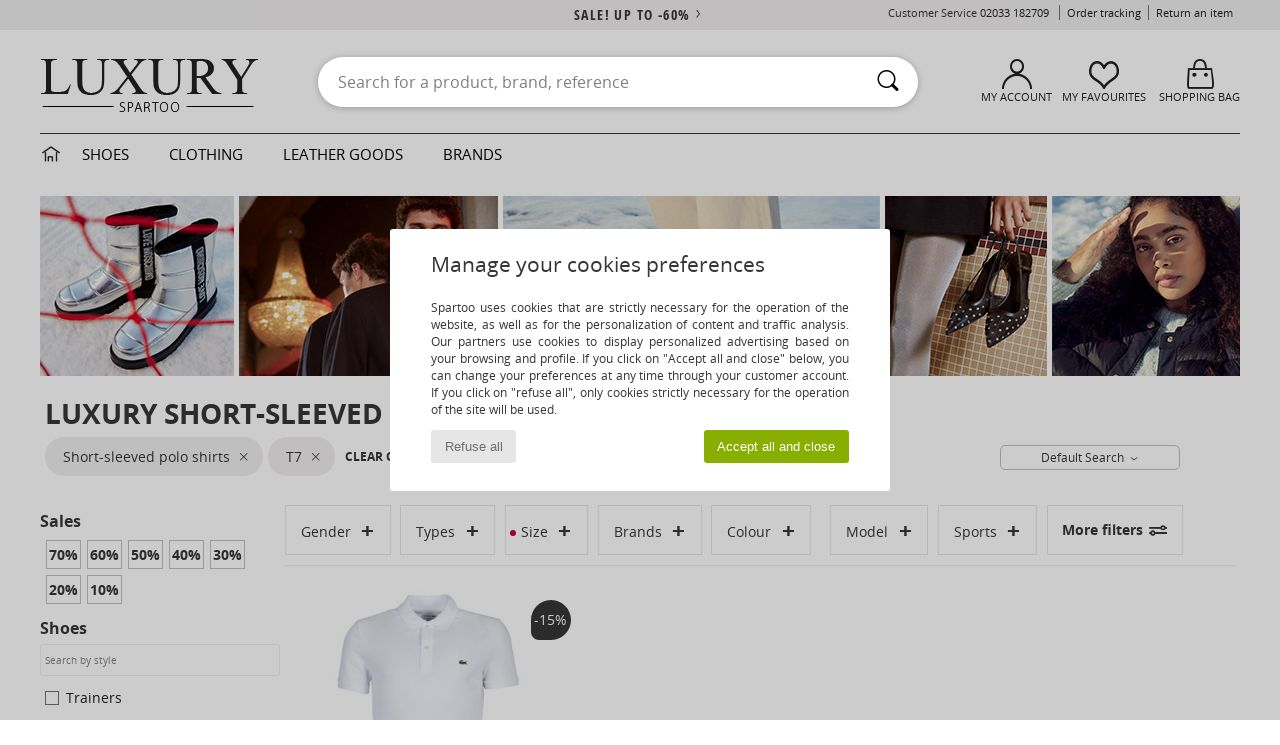

--- FILE ---
content_type: text/html; charset=UTF-8
request_url: https://www.spartoo.co.uk/Short-sleeved-polo-shirts-sty-10641-10052-size-15111.php
body_size: 62615
content:

	<!DOCTYPE html>
		<html>
		<head>
			<meta charset="utf-8" />
			<meta name="viewport" content="width=device-width, initial-scale=1.0, minimum-scale=1.0, maximum-scale=1.0, user-scalable=no">
			<meta name="msapplication-navbutton-color" content="#C30040" />
			<meta http-equiv="Content-Type" content="text/html; charset=utf-8" /><link rel="next" href="https://www.spartoo.co.uk/Short-sleeved-polo-shirts-sty-10641-10052-size-15111-page144.php#rst" /><meta name="robots" content="noodp" /><link rel="alternate" media="only screen and (max-width: 640px)" href="https://www.spartoo.co.uk/mobile/Short-sleeved-polo-shirts-sty-10641-10052-size-15111.php" /><link rel="alternate" media="handheld" href="https://www.spartoo.co.uk/mobile/Short-sleeved-polo-shirts-sty-10641-10052-size-15111.php" /><meta name="description" content="Discover the short-sleeved polo shirt  size T7 collection on SPARTOO ✓ Free Delivery, Free Returns ► Get the best prices on short-sleeved polo shirt  size T7 with SPARTOO!" /><link rel="canonical" href="https://www.spartoo.co.uk/Short-sleeved-polo-shirts-sty-10641-10052-size-15111.php" /><meta name="keywords" content="spartoo, spartoo.co.uk, Luxury, , short-sleeved polo shirts
" /><title>Short-sleeved polo shirt   size T7 - Free delivery | Spartoo UK !</title>
		<link rel="stylesheet" href="https://imgext.spartoo.co.uk/css/styles_desktop_SP-202601282.css" media="all" />
		<link rel="stylesheet" href="https://imgext.spartoo.co.uk/css/css_desktop_SP_en-202601282.css" media="all" />
	<link rel="search" type="application/opensearchdescription+xml" title="www.spartoo.co.uk" href="/searchEngine.xml" />
		<script type="text/javascript" nonce="dae0dc748c98ab76ab7dc643d4c2b39f">
			window.onerror = function (msg, err_url, line, column, error) {

				if(msg == "ResizeObserver loop limit exceeded" ||
					msg == "ResizeObserver loop completed with undelivered notifications.") {
					return;
				}

				let details = "";
				if(typeof error != "undefined" && error !== null) {
					if(typeof error.stack == "string") {
						details = error.stack;
					} else if(typeof error.toString == "function") {
						details = error.toString();
					}
				}

				var source_code = document.documentElement.innerHTML.split("\n");
				source_code.splice(line + 0, source_code.length - (line + 0));
				source_code.splice(0, line - 0);

				var post_data = "action=insert&msg=" + encodeURIComponent(msg)
					+ "&err_url=" + encodeURIComponent(err_url)
					+ "&line=" + encodeURIComponent(line)
					+ "&column=" + encodeURIComponent(column)
					+ "&error=" + encodeURIComponent(details)
					+ "&browser=" + encodeURIComponent(navigator.userAgent)
					+ "&source_code=" + encodeURIComponent(source_code.join("\n"));

				var XhrObj = new XMLHttpRequest();

				XhrObj.open("GET", "/ajax/save_javascript_error.php" + "?" + post_data);

				XhrObj.send(null);
			};
		</script>
	<script type="text/javascript" crossorigin="anonymous" src="https://imgext.spartoo.co.uk/js/min/js_desktop_en.min-202601282.js"></script>
	<script type="text/javascript" crossorigin="anonymous" src="https://imgext.spartoo.co.uk/js/min/js_async_en.min-202601282.js" async defer ></script>
	<script type="text/javascript" crossorigin="anonymous" src="https://imgext.spartoo.co.uk/js/libext/jquery/jquery.produits.js"></script>
		<link rel="apple-touch-icon" sizes="180x180" href="https://imgext.spartoo.co.uk/images/favicon/apple-touch-icon.png" />
		<link rel="icon" type="image/png" sizes="32x32" href="https://imgext.spartoo.co.uk/images/favicon/favicon-32x32.png" />
		<link rel="icon" type="image/png" sizes="16x16" href="https://imgext.spartoo.co.uk/images/favicon/favicon-16x16.png" />
		<link rel="manifest" href="/images/favicon/manifest.json" />
		<link rel="mask-icon" href="https://imgext.spartoo.co.uk/images/favicon/safari-pinned-tab.svg" color="#C30040" />
		<meta name="theme-color" content="#C30040" /><style type="text/css" media="all">@import "https://imgext.spartoo.co.uk/css/luxe_desktop-202601282.css";</style><style type="text/css" media="all">@import "https://imgext.spartoo.co.uk/css/productList_SP-202601282.css";</style><script type="text/javascript">
			var size_selected = false;
			function sessionCustomer(id){
				var sessionId = parseInt(id);
				return sessionId;
			}
			var sessionId = parseInt(0)</script>
</head>

<body><div id="maskBlack" onclick="hide(document.getElementById('maskBlack'));hide(document.getElementById('size_grid'));return false;"></div>
				<a class="skip-link" href="#skip-link-anchor">Skip to main content</a>
			<div id="popup_alert_parent"></div>
			<script>
				/**
				 * Fonction qui détermine si on met les cookies selon le choix du visiteur + gestion gtag
				 * @param  bool $allow_cookies Choix du visiteur du l'acceptation des cookies (1 ou 0)
				 */
				function verifCookies(allow_cookies){

					if(typeof gtag != "undefined") {
						if(allow_cookies == 1) {
							gtag("consent", "update", {
								"ad_storage": "granted",
								"analytics_storage": "granted",
								"ad_user_data": "granted",
								"ad_personalization": "granted"
							});
						} else {
							gtag("consent", "update", {
								"ad_storage": "denied",
								"analytics_storage": "denied",
								"ad_user_data": "denied",
								"ad_personalization": "denied"
							});
						}
					}

					if(allow_cookies == 1) {
						window.uetq = window.uetq || [];
						window.uetq.push("consent", "update", {"ad_storage": "granted"});
					} else {
						window.uetq = window.uetq || [];
						window.uetq.push("consent", "update", {"ad_storage": "denied"});
					}

					// #1208822 - Activation des tags
					if(allow_cookies == 1 && typeof load_tag === "function") {
						load_tag();
						setTimeout(unload_tag, SP.tags.timeout);
					}

					if($.ajax) {
						$.ajax({
							type: "GET",
							url: "../ajax/allow_cookies.php",
							data: "allow_cookies=" + allow_cookies
						}).done(function(result) {
							$(".cookies_info").hide();
						});
					} else {
						$(".cookies_info").hide();
					}
				}
			</script>


			<div class="cookies_info">
				<div class="cookies_info-pop">
					<div class="cookies_info-pop-title">Manage your cookies preferences</div>
					<div class="cookies_info-pop-text">Spartoo uses cookies that are strictly necessary for the operation of the website, as well as for the personalization of content and traffic analysis. Our partners use cookies to display personalized advertising based on your browsing and profile. If you click on "Accept all and close" below, you can change your preferences at any time through your customer account. If you click on "refuse all", only cookies strictly necessary for the operation of the site will be used.</div>
					<div class="cookies_info-pop-buttons">
						<button class="cookies_info-pop-buttons-refuse" onclick="javascript:verifCookies(0);">Refuse all</button>
						<button class="cookies_info-pop-buttons-accept" onclick="javascript:verifCookies(1);">Accept all and close</button>
					</div>
				</div>
			</div><script>
			var TEXT_SEARCH_SUGGESTIONS = "Search suggestions";
			var HEADER_MENU_TREND_NOW = "Latest trends";
			var TEXT_SEARCH_BEST_SALES = "Best Sellers";
			var testAB_MDR4 = null;
		</script>
			<script>
				$(
					function(){
						SP.HeaderFront.header_services_init([{"index":"<a href=\"sales.php\">sale! up to -60%<i class=\"icon-flecheDroite\"><\/i><\/a>"},{"index":"Free delivery and returns"}], 0, 105);
					}
				);
			</script><div id="header_services"><div></div></div><div id="parent">
			<script type="text/javascript">
				function timer_op_right() {}
			</script>
				<header id="header">
					<div class="topLine">
						<div>
							<span>
							Customer Service&nbsp;
							<a id="callNumber" href="tel:02033 182709">02033 182709<span id="call_horaires">monday - friday : 8am - 4pm</span></a>&nbsp;
							</span>
							<a href="https://www.spartoo.co.uk/account?commande=1" >Order tracking</a>
							<a href="javascript:faq_popup('retour');">Return an item</a>
							
							
							
						</div>
					</div>
						<div class="header_top">
		<a href="/"><div class="headerLogo"><div id="goHome_luxe"></div><img src="https://imgext.spartoo.co.uk/includes/languages/english/images/logo-luxe.gif" alt="Spartoo.co.uk, men's, women's, and children's shoes" />
			</div>
		</a>
						<form  class="searchContainer search headerSearch" action="search.php" method="get" id="form_search"><input class="headerSearchBar" type="text" name="keywords" id="keywords_field" autocomplete="off" value="" onfocus="completeSearchEngine();" onclick="displayDefaultResults();" placeholder="Search for a product, brand, reference"  /><button id="submit_search" class="valid_search" type="submit" aria-label="Search"><i class="icon-rechercher"></i></button>
						</form>
						<div class="headerOptions">
							<div class="headerOption">

								<a href="https://www.spartoo.co.uk/account" ><i class="icon-persoCompte "></i>My account</a></div><div class="headerOption">
				<a href="https://www.spartoo.co.uk/wishList_sp.php"><i class="icon-coeur"></i>My Favourites</a></div>			<div class="headerOption" onmouseover="if(typeof(get_panier_hover) != 'undefined'){get_panier_hover();}">
								<a href="shoppingbag.php"><i class="icon-panier"></i>Shopping bag</a><div id="topPanier">
								</div>
							</div>
						</div>
					</div>
				</header>
		
		<nav id="nav" class="menu_luxe">
			<div style="width:calc((100% - 1200px)/2);"></div>
				<div class="home_luxe">
					<a id="ongletHome"  href="shoes-luxury.php" onmouseover="if(typeof listUniversFemme !== 'undefined') {femmeTimer =window.setTimeout('listUniversFemme(0)',250);}" onmouseout="if(typeof listUniversFemme !== 'undefined') {listUniversFemme(1);}">
						<i class="icon-maison"></i>
					</a>
				</div><div class="onglet_luxe"><a id="ongletWomen" class=""  href="shoes-luxury-shoes.php" >Shoes </a></div><div class="onglet_luxe"><a id="ongletMen" class="" href="shoes-luxury-clothes.php" >Clothing</a></div><div class="onglet_luxe"><a id="ongletSacs" class="" href="shoes-luxury-bags.php" onmouseover="if(typeof listBags!== 'undefined') {bagsTimer  =window.setTimeout('listBags(0)',250);}" onmouseout="if(typeof listBags !== 'undefined') {listBags(1);}">Leather goods</a></div>

				<div class="onglet_luxe dropdown">
					<a id="ongletMarques" class="" href="brands.php?type=2">Brands
					</a>
					<div id="menuBrand"><a  href="ARIZONA-LOVE-b88825.php#rst">ARIZONA LOVE</a><a  href="Alexis-Mabille-b901.php#rst">Alexis Mabille</a><a  href="Anthology-Paris-b88827.php#rst">Anthology Paris</a><a  href="Antonio-Marras-b1272.php#rst">Antonio Marras</a><a  href="armani-st-11503-0.php#rst">Armani Exchange</a><a  href="Armani-jeans-b33342.php#rst">Armani jeans</a><a  href="Azzaro-b122.php#rst">Azzaro</a><a class="topBrand" href="BOSS-b41020.php#rst">BOSS</a><a  href="Barker-b1070.php#rst">Barker</a><a class="topBrand" href="Calvin-Klein-Jeans-b403.php#rst">Calvin Klein Jeans</a><a  href="Casadei-b899.php#rst">Casadei</a><a  href="Charles-Jourdan-b281.php#rst">Charles Jourdan</a><a  href="Christian-Lacroix-b29576.php#rst">Christian Lacroix</a><a  href="Coach-b59002.php#rst">Coach</a><a  href="armani-st-11503-0.php#rst">Emporio Armani</a><a  href="armani-st-11503-0.php#rst">Emporio Armani EA7</a><a  href="Escada-b1948.php#rst">Escada</a><a  href="Etro-b909.php#rst">Etro</a><a  href="Fred-Marzo-b1029.php#rst">Fred Marzo</a><a  href="Freelance-b1960.php#rst">Freelance</a><a  href="Furla-b28082.php#rst">Furla</a><a  href="Gaspard-Yurkievich-b854.php#rst">Gaspard Yurkievich</a><a  href="Guess-b775.php#rst">Guess</a><a  href="HUGO-b32280.php#rst">HUGO</a><a  href="Inuikii-b88559.php#rst">Inuikii</a><a  href="JOTT-b58125.php#rst">JOTT</a><a  href="Jil-Sander-b713.php#rst">Jil Sander</a><a  href="John-Galliano-b711.php#rst">John Galliano</a><a  href="Jonak-b317.php#rst">Jonak</a><a class="topBrand" href="K-Way-b2430.php#rst">K-Way</a><a  href="Karine-Arabian-b1356.php#rst">Karine Arabian</a><a  href="Karl-Lagerfeld-b44199.php#rst">Karl Lagerfeld</a><a  href="Kenzo-b67.php#rst">Kenzo</a><a class="topBrand" href="Lacoste-b90.php#rst">Lacoste</a><a  href="Lancel-b88824.php#rst">Lancel</a><a class="topBrand" href="ralph-lauren.php#rst">Lauren Ralph Lauren</a><a  href="Le-Tanneur-b428.php#rst">Le Tanneur</a><a  href="Love-Moschino-b1539.php#rst">Love Moschino</a><a class="topBrand" href="MICHAEL-Michael-Kors-b2093.php#rst">MICHAEL Michael Kors</a><a  href="Maison-Jean-Vier-b71076.php#rst">Maison Jean-Vier</a><a  href="Marc-Jacobs-b710.php#rst">Marc Jacobs</a><a  href="Marc-by-Marc-Jacobs-b1522.php#rst">Marc by Marc Jacobs</a><a  href="McQ-Alexander-McQueen-b1140.php#rst">McQ Alexander McQueen</a><a  href="Mercer-Amsterdam-b79252.php#rst">Mercer Amsterdam</a><a  href="Michael-Kors-b714.php#rst">Michael Kors</a><a  href="Michel-Perry-b1022.php#rst">Michel Perry</a><a  href="Missoni-b898.php#rst">Missoni</a><a  href="Moschino-b1020.php#rst">Moschino</a><a  href="Moschino-Cheap-ET-CHIC-b1027.php#rst">Moschino Cheap & CHIC</a><a  href="Naguisa-b5624.php#rst">Naguisa</a><a  href="Newtone-b88829.php#rst">Newtone</a><a  href="Paul-ET-Joe-b1452.php#rst">Paul & Joe</a><a  href="Paul-Smith-b65773.php#rst">Paul Smith</a><a  href="Philipp-Plein-Sport-b43760.php#rst">Philipp Plein Sport</a><a class="topBrand" href="Philippe-Model-b49766.php#rst">Philippe Model</a><a  href="Pinko-b88585.php#rst">Pinko</a><a  href="Piquadro-b8152.php#rst">Piquadro</a><a  href="Pollini-b1023.php#rst">Pollini</a><a class="topBrand" href="ralph-lauren.php#rst">Polo Ralph Lauren</a><a  href="Premiata-b1404.php#rst">Premiata</a><a  href="ralph-lauren.php#rst">Ralph Lauren</a><a  href="Robert-Clergerie-b405.php#rst">Robert Clergerie</a><a  href="Roberto-Cavalli-b1024.php#rst">Roberto Cavalli</a><a  href="Rochas-b1025.php#rst">Rochas</a><a  href="Rupert-Sanderson-b900.php#rst">Rupert Sanderson</a><a  href="Sarah-Chofakian-b1633.php#rst">Sarah Chofakian</a><a  href="Sebastian-b887.php#rst">Sebastian</a><a  href="See-by-Chloe-b1379.php#rst">See by Chloé</a><a  href="Sigerson-Morrison-b961.php#rst">Sigerson Morrison</a><a  href="Sonia-Rykiel-b1381.php#rst">Sonia Rykiel</a><a  href="Stuart-Weitzman-b829.php#rst">Stuart Weitzman</a><a  href="Stephane-Kelian-b729.php#rst">Stéphane Kelian</a><a  href="Swarovski-b1267.php#rst">Swarovski</a><a  href="Terry-de-Havilland-b764.php#rst">Terry de Havilland</a><a class="topBrand" href="tommy-hilfiger.php#rst">Tommy Hilfiger</a><a  href="tommy-hilfiger.php#rst">Tommy Jeans</a><a class="topBrand" href="UGG-b409.php#rst">UGG</a><a  href="Under-Armour-b35792.php#rst">Under Armour</a><a  href="Versace-b1843.php#rst">Versace</a><a  href="Versace-Jeans-Couture-b28018.php#rst">Versace Jeans Couture</a><a  href="Versus-by-Versace-b1537.php#rst">Versus by Versace</a><a  href="Vienty-b7761.php#rst">Vienty</a><a  href="Vintage-b8830.php#rst">Vintage</a><a  href="Vivienne-Westwood-b1355.php#rst">Vivienne Westwood</a><a  href="Weekend-Offender-b31648.php#rst">Weekend Offender</a><a  href="n.d.c.-b1963.php#rst">n.d.c.</a>
				</div>
			</div>
			<div style="width:calc((100% - 1200px)/2);"></div>
		</nav>
		<div id="skip-link-anchor"></div>
			<div id="skip-link-anchor"></div>
		
			<div class="subscribe_push" id="subscribe_push_bell" style="display:none">
				<div>
					<p><i class="icon-bell"></i> Stay connected to fashion!</p>
					<p>Subscribe to notifications to receive our latest news, order updates and more...
</p>
					<p>No email required</p>
					<p>
						<a id="ignore_pushs">No thank you</a>
						<a class="btn bt_black btn-small" id="activate_pushs">Activate</a>
					</p>
				</div>
				<img src="https://imgext.spartoo.co.uk/images//mobile/home/subscribe_push.jpg" alt="Stay connected to fashion!" />
			</div>
		
			<script src="https://www.gstatic.com/firebasejs/10.7.1/firebase-app-compat.js"></script>
			<script src="https://www.gstatic.com/firebasejs/10.7.1/firebase-messaging-compat.js"></script>

			<script>
				var push_url = "https://www.spartoo.co.uk/ajax/push/subscribe_push.php";

				if (!('serviceWorker' in navigator)) {
					console.warn('ServiceWorker arent supported.')
				} else if (!('showNotification' in ServiceWorkerRegistration.prototype)) {
					console.warn('Notifications arent supported.');
				} else if (!('PushManager' in window)) {
					console.warn('Push messaging isnt supported . ');
				} else if (Notification.permission === 'denied') {
					console.warn('The user has blocked notifications.');
				} else if (typeof Notification.requestPermission != "function") {
					console.warn('Notifications arent supported.');
				} else if (Notification.permission === 'default') {
					document.addEventListener("DOMContentLoaded", () => {
						Notification.requestPermission().then((permission) => {
							if (Notification.permission === 'default') {
								display_push_bell()
							} else if (permission === 'granted') {
								initialiseState()
							}
						})
					})
				} else if (Notification.permission === 'granted') {
						initialiseState()
				}

				function initialiseState() {
					navigator.serviceWorker.register('sw.js').then((registration) => {
						navigator.serviceWorker.ready.then(function(registration) {
							registration.pushManager.getSubscription().then(function(subscription) {
								firebase.initializeApp({
									apiKey: "AIzaSyCJgSb99i0hfbAVL_21B3Olrsi8qXjzgDE",
									authDomain: "project-1071538987441837613.firebaseapp.com",
									databaseURL: "https://project-1071538987441837613.firebaseio.com",
									projectId: "project-1071538987441837613",
									storageBucket: "project-1071538987441837613.appspot.com",
									messagingSenderId: "1037069204882",
									appId: "1:1037069204882:web:5abd5aaa58c267f718154b"
								});
								const messaging = firebase.messaging();

								if (messaging === null) {
									return
								}

								messaging.getToken().then(function(token) {
									data = {
										subscription : token,
										mode : 'subscribe'
									}
									data['chrome'] = (navigator.userAgent.indexOf("Chrome") != -1);
									data['firefox'] = (navigator.userAgent.indexOf("Firefox") != -1);
									data['safari'] = (navigator.userAgent.indexOf("Safari") != -1);
									$.ajax({
										type: 'POST',
										url: push_url,
										data : data
									})
								})
							})
						})
					}).catch((error) => {
						console.error('Service worker registration failed: ', error);
					})
				}

				/**
				* Affiche ou non la popup pour s abonner aux pushs navs
				* @param type: none - block
				*/
				function display_push_bell(type) {
					if(!(getCookie("subscribe_push_spartoo") == "disable")) {
						document.getElementById("subscribe_push_bell").style.display = 'block';
					}
				}

				// Quand on s abonne aux pushs
				$('#activate_pushs').on('click', function() {
					$("#subscribe_push_bell").fadeOut();
					Notification.requestPermission().then((permission) => {
						if (permission === 'granted') {
							initialiseState()
						}
					})
				})

				// Quand on clic sur Non merci
				$('#ignore_pushs').on('click', function() {
					$("#subscribe_push_bell").fadeOut();
					var d = new Date();
					d.setTime(d.getTime() + (90 * 24 * 60 * 60 * 1000));
					var expires = "expires="+d.toUTCString();
					document.cookie = "subscribe_push_spartoo=disable;" + expires + ";secure;path=/";

				});

			</script>
		<div id="sban"><img src="https://imgext.spartoo.co.uk/images//universe/sban-10641---20251215.jpg" alt="" /></div>
<div id="contenu">
			<div id="title_advanced_fil_ariane">
				<div class="title_advanced_fil_ariane_content">
					<div class="ariane_fl">
						<span><h1 class="seo_hn_tag">Luxury Short-sleeved polo shirts Size T7&nbsp;</h1><span id="adv_nb_products_span" > : <span id="adv_nb_products">6742</span> articles</span></span>

					</div>
		
					<div class="ariane_fl">
						<div class="advViewClassement">
					<div onclick="dropdownTri()" class="btn_tri">
						<span id="current_classement">Default Search</span> <i class="icon-flecheBas"></i>
					</div>
					<ul id="classement" class="classement_content">
						<li onclick="changeClassement(this);" value="pertinence" >
							Default Search
						</li>
						<li onclick="changeClassement(this);" value="ASC">
							Low to High
						</li>
						<li onclick="changeClassement(this);" value="DESC">
							High to Low
						</li>
						<li onclick="changeClassement(this);" value="NEW_PRODUCTS">
							New Arrivals
						</li>
						<li onclick="changeClassement(this);" value="discount">
							Discounts %
						</li>
					</ul>
				</div>

				<script type="text/javascript">
					// Click outside = close
					window.onclick = function(event) {
						var container = $(".btn_tri");

						if(!container.is(event.target)
							&& container.has(event.target).length === 0)
						{
							$("#classement").hide();
						}
					}
				</script>
					</div>
					<div class="advanced_fil_ariane_conteneur">
						<div id="advanced_fil_ariane">
							<div class="adv_nouvelle_recherche" onclick="adv_filters_reset_all_filters(true);" id="adv_nouvelle_recherche" style="display:none;">
								Clear criteria
							</div>
						</div>
					</div>
				</div>
			</div><!-- MENU start --><div id="gauche"><div class="srub">
		<script>
			var only_shoes_on_page = "";
			var only_bags_on_page = "";
			var only_clothes_on_page = "";
			var only_home_on_page = "";
			var only_underwear_on_page = "";
		</script><div class="adv_title_menu_categories">Sales</div><div id="promo_actifs"></div>
		<div id="promo" class="srub"><div id="promo70" class="adv_promo_default adv_promo" onclick="adv_filters_update_filter('promo', 70); sendEventTracker( 'Catalog_Filters_Advanced', 'Promotions_Filter', undefined, undefined, false, undefined, 100);">
				70<sup>%</sup>
			</div><div id="promo60" class="adv_promo_default adv_promo" onclick="adv_filters_update_filter('promo', 60); sendEventTracker( 'Catalog_Filters_Advanced', 'Promotions_Filter', undefined, undefined, false, undefined, 100);">
				60<sup>%</sup>
			</div><div id="promo50" class="adv_promo_default adv_promo" onclick="adv_filters_update_filter('promo', 50); sendEventTracker( 'Catalog_Filters_Advanced', 'Promotions_Filter', undefined, undefined, false, undefined, 100);">
				50<sup>%</sup>
			</div><div id="promo40" class="adv_promo_default adv_promo" onclick="adv_filters_update_filter('promo', 40); sendEventTracker( 'Catalog_Filters_Advanced', 'Promotions_Filter', undefined, undefined, false, undefined, 100);">
				40<sup>%</sup>
			</div><div id="promo30" class="adv_promo_default adv_promo" onclick="adv_filters_update_filter('promo', 30); sendEventTracker( 'Catalog_Filters_Advanced', 'Promotions_Filter', undefined, undefined, false, undefined, 100);">
				30<sup>%</sup>
			</div><div id="promo20" class="adv_promo_default adv_promo" onclick="adv_filters_update_filter('promo', 20); sendEventTracker( 'Catalog_Filters_Advanced', 'Promotions_Filter', undefined, undefined, false, undefined, 100);">
				20<sup>%</sup>
			</div><div id="promo10" class="adv_promo_default adv_promo" onclick="adv_filters_update_filter('promo', 10); sendEventTracker( 'Catalog_Filters_Advanced', 'Promotions_Filter', undefined, undefined, false, undefined, 100);">
				10<sup>%</sup>
			</div>
		</div><div class="" id="style"><div class="adv_title_menu_categories">Shoes</div><div id="style_1_actifs"></div>
					<input type="text" value="" placeholder="Search by style" class="advanced_menu_brand_search" onkeyup="adv_filters_dynamic_filter('style_1', this, true);" />
					<div class="srub scroll-pane-arrows" style="overflow-x: hidden; overflow-y: auto;" id="style_1">
						<div id="style10157" class="adv_filtre_default adv_filtre adv_filtre_categorie" data-sous-cat="10010,10009" onclick="sendEventTracker( 'Catalog_Filters_Advanced', 'Styles_Filter', undefined, undefined, false, undefined, 100);">
							<div onclick="adv_filters_update_filter('style', '10157');"></div>
							<span id="style10157_text">
								<a href="shoes-luxury-size-15111.php#size_id=15111&style=10157&sstyle=10052" onclick="return adv_filters_click_classic_link('style', '10157');">
									Trainers
								</a>
							</span>
						</div>
									<div id="sstyle10010" data-parent-cat="10157" class="adv_filtre_default adv_filtre adv_filtre_sous_cat" style="display:none" onclick="adv_filters_update_filter('sstyle', '10010'); sendEventTracker( 'Catalog_Filters_Advanced', 'Styles_Filter', undefined, undefined, false, undefined, 100);">
										<div></div>
										<span id="sstyle10010_text">
											Hi top trainers
										</span>
									</div>
									<div id="sstyle10009" data-parent-cat="10157" class="adv_filtre_default adv_filtre adv_filtre_sous_cat" style="display:none" onclick="adv_filters_update_filter('sstyle', '10009'); sendEventTracker( 'Catalog_Filters_Advanced', 'Styles_Filter', undefined, undefined, false, undefined, 100);">
										<div></div>
										<span id="sstyle10009_text">
											Low top trainers
										</span>
									</div>
						<div id="style10119" class="adv_filtre_default adv_filtre adv_filtre_categorie" data-sous-cat="" onclick="sendEventTracker( 'Catalog_Filters_Advanced', 'Styles_Filter', undefined, undefined, false, undefined, 100);">
							<div onclick="adv_filters_update_filter('style', '10119');"></div>
							<span id="style10119_text">
								<a href="shoes-luxury-size-15111.php#size_id=15111&style=10119&sstyle=10052" onclick="return adv_filters_click_classic_link('style', '10119');">
									Flat shoes
								</a>
							</span>
						</div>
						<div id="style10127" class="adv_filtre_default adv_filtre adv_filtre_categorie" data-sous-cat="10013,10014,10609" onclick="sendEventTracker( 'Catalog_Filters_Advanced', 'Styles_Filter', undefined, undefined, false, undefined, 100);">
							<div onclick="adv_filters_update_filter('style', '10127');"></div>
							<span id="style10127_text">
								<a href="shoes-luxury-size-15111.php#size_id=15111&style=10127&sstyle=10052" onclick="return adv_filters_click_classic_link('style', '10127');">
									Ankle boots / Boots
								</a>
							</span>
						</div>
									<div id="sstyle10013" data-parent-cat="10127" class="adv_filtre_default adv_filtre adv_filtre_sous_cat" style="display:none" onclick="adv_filters_update_filter('sstyle', '10013'); sendEventTracker( 'Catalog_Filters_Advanced', 'Styles_Filter', undefined, undefined, false, undefined, 100);">
										<div></div>
										<span id="sstyle10013_text">
											Ankle boots
										</span>
									</div>
									<div id="sstyle10014" data-parent-cat="10127" class="adv_filtre_default adv_filtre adv_filtre_sous_cat" style="display:none" onclick="adv_filters_update_filter('sstyle', '10014'); sendEventTracker( 'Catalog_Filters_Advanced', 'Styles_Filter', undefined, undefined, false, undefined, 100);">
										<div></div>
										<span id="sstyle10014_text">
											Mid boots
										</span>
									</div>
									<div id="sstyle10609" data-parent-cat="10127" class="adv_filtre_default adv_filtre adv_filtre_sous_cat" style="display:none" onclick="adv_filters_update_filter('sstyle', '10609'); sendEventTracker( 'Catalog_Filters_Advanced', 'Styles_Filter', undefined, undefined, false, undefined, 100);">
										<div></div>
										<span id="sstyle10609_text">
											Shoe boots
										</span>
									</div>
						<div id="style10124" class="adv_filtre_default adv_filtre adv_filtre_categorie" data-sous-cat="10011,10021,10033,10012" onclick="sendEventTracker( 'Catalog_Filters_Advanced', 'Styles_Filter', undefined, undefined, false, undefined, 100);">
							<div onclick="adv_filters_update_filter('style', '10124');"></div>
							<span id="style10124_text">
								<a href="shoes-luxury-size-15111.php#size_id=15111&style=10124&sstyle=10052" onclick="return adv_filters_click_classic_link('style', '10124');">
									Boots
								</a>
							</span>
						</div>
									<div id="sstyle10011" data-parent-cat="10124" class="adv_filtre_default adv_filtre adv_filtre_sous_cat" style="display:none" onclick="adv_filters_update_filter('sstyle', '10011'); sendEventTracker( 'Catalog_Filters_Advanced', 'Styles_Filter', undefined, undefined, false, undefined, 100);">
										<div></div>
										<span id="sstyle10011_text">
											High boots
										</span>
									</div>
									<div id="sstyle10021" data-parent-cat="10124" class="adv_filtre_default adv_filtre adv_filtre_sous_cat" style="display:none" onclick="adv_filters_update_filter('sstyle', '10021'); sendEventTracker( 'Catalog_Filters_Advanced', 'Styles_Filter', undefined, undefined, false, undefined, 100);">
										<div></div>
										<span id="sstyle10021_text">
											Snow boots
										</span>
									</div>
									<div id="sstyle10033" data-parent-cat="10124" class="adv_filtre_default adv_filtre adv_filtre_sous_cat" style="display:none" onclick="adv_filters_update_filter('sstyle', '10033'); sendEventTracker( 'Catalog_Filters_Advanced', 'Styles_Filter', undefined, undefined, false, undefined, 100);">
										<div></div>
										<span id="sstyle10033_text">
											Thigh boots
										</span>
									</div>
									<div id="sstyle10012" data-parent-cat="10124" class="adv_filtre_default adv_filtre adv_filtre_sous_cat" style="display:none" onclick="adv_filters_update_filter('sstyle', '10012'); sendEventTracker( 'Catalog_Filters_Advanced', 'Styles_Filter', undefined, undefined, false, undefined, 100);">
										<div></div>
										<span id="sstyle10012_text">
											Wellington boots
										</span>
									</div>
						<div id="style10156" class="adv_filtre_default adv_filtre adv_filtre_categorie" data-sous-cat="10039,10034" onclick="sendEventTracker( 'Catalog_Filters_Advanced', 'Styles_Filter', undefined, undefined, false, undefined, 100);">
							<div onclick="adv_filters_update_filter('style', '10156');"></div>
							<span id="style10156_text">
								<a href="shoes-luxury-size-15111.php#size_id=15111&style=10156&sstyle=10052" onclick="return adv_filters_click_classic_link('style', '10156');">
									Derby Shoes & Brogues
								</a>
							</span>
						</div>
									<div id="sstyle10039" data-parent-cat="10156" class="adv_filtre_default adv_filtre adv_filtre_sous_cat" style="display:none" onclick="adv_filters_update_filter('sstyle', '10039'); sendEventTracker( 'Catalog_Filters_Advanced', 'Styles_Filter', undefined, undefined, false, undefined, 100);">
										<div></div>
										<span id="sstyle10039_text">
											Brogues
										</span>
									</div>
									<div id="sstyle10034" data-parent-cat="10156" class="adv_filtre_default adv_filtre adv_filtre_sous_cat" style="display:none" onclick="adv_filters_update_filter('sstyle', '10034'); sendEventTracker( 'Catalog_Filters_Advanced', 'Styles_Filter', undefined, undefined, false, undefined, 100);">
										<div></div>
										<span id="sstyle10034_text">
											Derby Shoes
										</span>
									</div>
						<div id="style10135" class="adv_filtre_default adv_filtre adv_filtre_categorie" data-sous-cat="" onclick="sendEventTracker( 'Catalog_Filters_Advanced', 'Styles_Filter', undefined, undefined, false, undefined, 100);">
							<div onclick="adv_filters_update_filter('style', '10135');"></div>
							<span id="style10135_text">
								<a href="shoes-luxury-size-15111.php#size_id=15111&style=10135&sstyle=10052" onclick="return adv_filters_click_classic_link('style', '10135');">
									Espadrilles
								</a>
							</span>
						</div>
						<div id="style10155" class="adv_filtre_default adv_filtre adv_filtre_categorie" data-sous-cat="" onclick="sendEventTracker( 'Catalog_Filters_Advanced', 'Styles_Filter', undefined, undefined, false, undefined, 100);">
							<div onclick="adv_filters_update_filter('style', '10155');"></div>
							<span id="style10155_text">
								<a href="shoes-luxury-size-15111.php#size_id=15111&style=10155&sstyle=10052" onclick="return adv_filters_click_classic_link('style', '10155');">
									Flip flops
								</a>
							</span>
						</div>
						<div id="style10134" class="adv_filtre_default adv_filtre adv_filtre_categorie" data-sous-cat="" onclick="sendEventTracker( 'Catalog_Filters_Advanced', 'Styles_Filter', undefined, undefined, false, undefined, 100);">
							<div onclick="adv_filters_update_filter('style', '10134');"></div>
							<span id="style10134_text">
								<a href="shoes-luxury-size-15111.php#size_id=15111&style=10134&sstyle=10052" onclick="return adv_filters_click_classic_link('style', '10134');">
									Heels
								</a>
							</span>
						</div>
						<div id="style10129" class="adv_filtre_default adv_filtre adv_filtre_categorie" data-sous-cat="10018,10037" onclick="sendEventTracker( 'Catalog_Filters_Advanced', 'Styles_Filter', undefined, undefined, false, undefined, 100);">
							<div onclick="adv_filters_update_filter('style', '10129');"></div>
							<span id="style10129_text">
								<a href="shoes-luxury-size-15111.php#size_id=15111&style=10129&sstyle=10052" onclick="return adv_filters_click_classic_link('style', '10129');">
									Loafers & Boat shoes
								</a>
							</span>
						</div>
									<div id="sstyle10018" data-parent-cat="10129" class="adv_filtre_default adv_filtre adv_filtre_sous_cat" style="display:none" onclick="adv_filters_update_filter('sstyle', '10018'); sendEventTracker( 'Catalog_Filters_Advanced', 'Styles_Filter', undefined, undefined, false, undefined, 100);">
										<div></div>
										<span id="sstyle10018_text">
											Boat shoes
										</span>
									</div>
									<div id="sstyle10037" data-parent-cat="10129" class="adv_filtre_default adv_filtre adv_filtre_sous_cat" style="display:none" onclick="adv_filters_update_filter('sstyle', '10037'); sendEventTracker( 'Catalog_Filters_Advanced', 'Styles_Filter', undefined, undefined, false, undefined, 100);">
										<div></div>
										<span id="sstyle10037_text">
											Loafers
										</span>
									</div>
						<div id="style10139" class="adv_filtre_default adv_filtre adv_filtre_categorie" data-sous-cat="10040,10038,11084" onclick="sendEventTracker( 'Catalog_Filters_Advanced', 'Styles_Filter', undefined, undefined, false, undefined, 100);">
							<div onclick="adv_filters_update_filter('style', '10139');"></div>
							<span id="style10139_text">
								<a href="shoes-luxury-size-15111.php#size_id=15111&style=10139&sstyle=10052" onclick="return adv_filters_click_classic_link('style', '10139');">
									Mules / Clogs
								</a>
							</span>
						</div>
									<div id="sstyle10040" data-parent-cat="10139" class="adv_filtre_default adv_filtre adv_filtre_sous_cat" style="display:none" onclick="adv_filters_update_filter('sstyle', '10040'); sendEventTracker( 'Catalog_Filters_Advanced', 'Styles_Filter', undefined, undefined, false, undefined, 100);">
										<div></div>
										<span id="sstyle10040_text">
											Clogs
										</span>
									</div>
									<div id="sstyle10038" data-parent-cat="10139" class="adv_filtre_default adv_filtre adv_filtre_sous_cat" style="display:none" onclick="adv_filters_update_filter('sstyle', '10038'); sendEventTracker( 'Catalog_Filters_Advanced', 'Styles_Filter', undefined, undefined, false, undefined, 100);">
										<div></div>
										<span id="sstyle10038_text">
											Mules
										</span>
									</div>
									<div id="sstyle11084" data-parent-cat="10139" class="adv_filtre_default adv_filtre adv_filtre_sous_cat" style="display:none" onclick="adv_filters_update_filter('sstyle', '11084'); sendEventTracker( 'Catalog_Filters_Advanced', 'Styles_Filter', undefined, undefined, false, undefined, 100);">
										<div></div>
										<span id="sstyle11084_text">
											Sliders
										</span>
									</div>
						<div id="style10148" class="adv_filtre_default adv_filtre adv_filtre_categorie" data-sous-cat="" onclick="sendEventTracker( 'Catalog_Filters_Advanced', 'Styles_Filter', undefined, undefined, false, undefined, 100);">
							<div onclick="adv_filters_update_filter('style', '10148');"></div>
							<span id="style10148_text">
								<a href="shoes-luxury-size-15111.php#size_id=15111&style=10148&sstyle=10052" onclick="return adv_filters_click_classic_link('style', '10148');">
									Sandals
								</a>
							</span>
						</div>
						<div id="style10152" class="adv_filtre_default adv_filtre adv_filtre_categorie" data-sous-cat="" onclick="sendEventTracker( 'Catalog_Filters_Advanced', 'Styles_Filter', undefined, undefined, false, undefined, 100);">
							<div onclick="adv_filters_update_filter('style', '10152');"></div>
							<span id="style10152_text">
								<a href="shoes-luxury-size-15111.php#size_id=15111&style=10152&sstyle=10052" onclick="return adv_filters_click_classic_link('style', '10152');">
									Slip-ons
								</a>
							</span>
						</div>
						<div id="style10141" class="adv_filtre_default adv_filtre adv_filtre_categorie" data-sous-cat="" onclick="sendEventTracker( 'Catalog_Filters_Advanced', 'Styles_Filter', undefined, undefined, false, undefined, 100);">
							<div onclick="adv_filters_update_filter('style', '10141');"></div>
							<span id="style10141_text">
								<a href="shoes-luxury-size-15111.php#size_id=15111&style=10141&sstyle=10052" onclick="return adv_filters_click_classic_link('style', '10141');">
									Slippers
								</a>
							</span>
						</div>
						<div id="style10005" class="adv_filtre_default adv_filtre adv_filtre_categorie" data-sous-cat="10028" onclick="sendEventTracker( 'Catalog_Filters_Advanced', 'Styles_Filter', undefined, undefined, false, undefined, 100);">
							<div onclick="adv_filters_update_filter('style', '10005');"></div>
							<span id="style10005_text">
								<a href="shoes-luxury-size-15111.php#size_id=15111&style=10005&sstyle=10052" onclick="return adv_filters_click_classic_link('style', '10005');">
									Sports shoes
								</a>
							</span>
						</div>
				</div><div class="adv_title_menu_categories">Handbags</div><div id="style_200_actifs"></div>
					<input type="text" value="" placeholder="Search by style" class="advanced_menu_brand_search" onkeyup="adv_filters_dynamic_filter('style_200', this, true);" />
					<div class="srub scroll-pane-arrows" style="overflow-x: hidden; overflow-y: auto;" id="style_200">
						<div id="style10683" class="adv_filtre_default adv_filtre adv_filtre_categorie" data-sous-cat="" onclick="sendEventTracker( 'Catalog_Filters_Advanced', 'Styles_Filter', undefined, undefined, false, undefined, 100);">
							<div onclick="adv_filters_update_filter('style', '10683');"></div>
							<span id="style10683_text">
								<a href="shoes-luxury-size-15111.php#size_id=15111&style=10683&sstyle=10052" onclick="return adv_filters_click_classic_link('style', '10683');">
									Briefcases
								</a>
							</span>
						</div>
						<div id="style10160" class="adv_filtre_default adv_filtre adv_filtre_categorie" data-sous-cat="10093,10596" onclick="sendEventTracker( 'Catalog_Filters_Advanced', 'Styles_Filter', undefined, undefined, false, undefined, 100);">
							<div onclick="adv_filters_update_filter('style', '10160');"></div>
							<span id="style10160_text">
								<a href="shoes-luxury-size-15111.php#size_id=15111&style=10160&sstyle=10052" onclick="return adv_filters_click_classic_link('style', '10160');">
									Handbags
								</a>
							</span>
						</div>
									<div id="sstyle10093" data-parent-cat="10160" class="adv_filtre_default adv_filtre adv_filtre_sous_cat" style="display:none" onclick="adv_filters_update_filter('sstyle', '10093'); sendEventTracker( 'Catalog_Filters_Advanced', 'Styles_Filter', undefined, undefined, false, undefined, 100);">
										<div></div>
										<span id="sstyle10093_text">
											Handbags
										</span>
									</div>
									<div id="sstyle10596" data-parent-cat="10160" class="adv_filtre_default adv_filtre adv_filtre_sous_cat" style="display:none" onclick="adv_filters_update_filter('sstyle', '10596'); sendEventTracker( 'Catalog_Filters_Advanced', 'Styles_Filter', undefined, undefined, false, undefined, 100);">
										<div></div>
										<span id="sstyle10596_text">
											Small shoulder bags
										</span>
									</div>
						<div id="style10147" class="adv_filtre_default adv_filtre adv_filtre_categorie" data-sous-cat="" onclick="sendEventTracker( 'Catalog_Filters_Advanced', 'Styles_Filter', undefined, undefined, false, undefined, 100);">
							<div onclick="adv_filters_update_filter('style', '10147');"></div>
							<span id="style10147_text">
								<a href="shoes-luxury-size-15111.php#size_id=15111&style=10147&sstyle=10052" onclick="return adv_filters_click_classic_link('style', '10147');">
									Messenger / Shoulder bags
								</a>
							</span>
						</div>
						<div id="style10677" class="adv_filtre_default adv_filtre adv_filtre_categorie" data-sous-cat="10094,10687,12211,10678" onclick="sendEventTracker( 'Catalog_Filters_Advanced', 'Styles_Filter', undefined, undefined, false, undefined, 100);">
							<div onclick="adv_filters_update_filter('style', '10677');"></div>
							<span id="style10677_text">
								<a href="shoes-luxury-size-15111.php#size_id=15111&style=10677&sstyle=10052" onclick="return adv_filters_click_classic_link('style', '10677');">
									Pouches / Clutches
								</a>
							</span>
						</div>
									<div id="sstyle10094" data-parent-cat="10677" class="adv_filtre_default adv_filtre adv_filtre_sous_cat" style="display:none" onclick="adv_filters_update_filter('sstyle', '10094'); sendEventTracker( 'Catalog_Filters_Advanced', 'Styles_Filter', undefined, undefined, false, undefined, 100);">
										<div></div>
										<span id="sstyle10094_text">
											Bumbags
										</span>
									</div>
									<div id="sstyle10687" data-parent-cat="10677" class="adv_filtre_default adv_filtre adv_filtre_sous_cat" style="display:none" onclick="adv_filters_update_filter('sstyle', '10687'); sendEventTracker( 'Catalog_Filters_Advanced', 'Styles_Filter', undefined, undefined, false, undefined, 100);">
										<div></div>
										<span id="sstyle10687_text">
											Evening clutches
										</span>
									</div>
									<div id="sstyle12211" data-parent-cat="10677" class="adv_filtre_default adv_filtre adv_filtre_sous_cat" style="display:none" onclick="adv_filters_update_filter('sstyle', '12211'); sendEventTracker( 'Catalog_Filters_Advanced', 'Styles_Filter', undefined, undefined, false, undefined, 100);">
										<div></div>
										<span id="sstyle12211_text">
											Phone Pockets
										</span>
									</div>
									<div id="sstyle10678" data-parent-cat="10677" class="adv_filtre_default adv_filtre adv_filtre_sous_cat" style="display:none" onclick="adv_filters_update_filter('sstyle', '10678'); sendEventTracker( 'Catalog_Filters_Advanced', 'Styles_Filter', undefined, undefined, false, undefined, 100);">
										<div></div>
										<span id="sstyle10678_text">
											Pouches / Clutches
										</span>
									</div>
						<div id="style10162" class="adv_filtre_default adv_filtre adv_filtre_categorie" data-sous-cat="" onclick="sendEventTracker( 'Catalog_Filters_Advanced', 'Styles_Filter', undefined, undefined, false, undefined, 100);">
							<div onclick="adv_filters_update_filter('style', '10162');"></div>
							<span id="style10162_text">
								<a href="shoes-luxury-size-15111.php#size_id=15111&style=10162&sstyle=10052" onclick="return adv_filters_click_classic_link('style', '10162');">
									Rucksacks
								</a>
							</span>
						</div>
						<div id="style10674" class="adv_filtre_default adv_filtre adv_filtre_categorie" data-sous-cat="" onclick="sendEventTracker( 'Catalog_Filters_Advanced', 'Styles_Filter', undefined, undefined, false, undefined, 100);">
							<div onclick="adv_filters_update_filter('style', '10674');"></div>
							<span id="style10674_text">
								<a href="shoes-luxury-size-15111.php#size_id=15111&style=10674&sstyle=10052" onclick="return adv_filters_click_classic_link('style', '10674');">
									Shopper bags
								</a>
							</span>
						</div>
						<div id="style10146" class="adv_filtre_default adv_filtre adv_filtre_categorie" data-sous-cat="" onclick="sendEventTracker( 'Catalog_Filters_Advanced', 'Styles_Filter', undefined, undefined, false, undefined, 100);">
							<div onclick="adv_filters_update_filter('style', '10146');"></div>
							<span id="style10146_text">
								<a href="shoes-luxury-size-15111.php#size_id=15111&style=10146&sstyle=10052" onclick="return adv_filters_click_classic_link('style', '10146');">
									Sports bags
								</a>
							</span>
						</div>
						<div id="style10213" class="adv_filtre_default adv_filtre adv_filtre_categorie" data-sous-cat="" onclick="sendEventTracker( 'Catalog_Filters_Advanced', 'Styles_Filter', undefined, undefined, false, undefined, 100);">
							<div onclick="adv_filters_update_filter('style', '10213');"></div>
							<span id="style10213_text">
								<a href="shoes-luxury-size-15111.php#size_id=15111&style=10213&sstyle=10052" onclick="return adv_filters_click_classic_link('style', '10213');">
									Travel bags
								</a>
							</span>
						</div>
						<div id="style10673" class="adv_filtre_default adv_filtre adv_filtre_categorie" data-sous-cat="10639" onclick="sendEventTracker( 'Catalog_Filters_Advanced', 'Styles_Filter', undefined, undefined, false, undefined, 100);">
							<div onclick="adv_filters_update_filter('style', '10673');"></div>
							<span id="style10673_text">
								<a href="shoes-luxury-size-15111.php#size_id=15111&style=10673&sstyle=10052" onclick="return adv_filters_click_classic_link('style', '10673');">
									Vanity bags/ Toiletry bags
								</a>
							</span>
						</div>
						<div id="style10201" class="adv_filtre_default adv_filtre adv_filtre_categorie" data-sous-cat="10085" onclick="sendEventTracker( 'Catalog_Filters_Advanced', 'Styles_Filter', undefined, undefined, false, undefined, 100);">
							<div onclick="adv_filters_update_filter('style', '10201');"></div>
							<span id="style10201_text">
								<a href="shoes-luxury-size-15111.php#size_id=15111&style=10201&sstyle=10052" onclick="return adv_filters_click_classic_link('style', '10201');">
									Wallets / Purses
								</a>
							</span>
						</div>
				</div><div class="adv_title_menu_categories">Clothes</div><div id="style_300_actifs"></div>
					<input type="text" value="" placeholder="Search by style" class="advanced_menu_brand_search" onkeyup="adv_filters_dynamic_filter('style_300', this, true);" />
					<div class="srub scroll-pane-arrows" style="overflow-x: hidden; overflow-y: auto;" id="style_300">
						<div id="style10170" class="adv_filtre_default adv_filtre adv_filtre_categorie" data-sous-cat="10697,10782,10052,10056,10048" onclick="sendEventTracker( 'Catalog_Filters_Advanced', 'Styles_Filter', undefined, undefined, false, undefined, 100);">
							<div onclick="adv_filters_update_filter('style', '10170');"></div>
							<span id="style10170_text">
								<a href="shoes-luxury-size-15111.php#size_id=15111&style=10170&sstyle=10052" onclick="return adv_filters_click_classic_link('style', '10170');">
									T-shirts & Polo shirts
								</a>
							</span>
						</div>
									<div id="sstyle10697" data-parent-cat="10170" class="adv_filtre_default adv_filtre adv_filtre_sous_cat" style="display:none" onclick="adv_filters_update_filter('sstyle', '10697'); sendEventTracker( 'Catalog_Filters_Advanced', 'Styles_Filter', undefined, undefined, false, undefined, 100);">
										<div></div>
										<span id="sstyle10697_text">
											Long sleeved tee-shirts
										</span>
									</div>
									<div id="sstyle10782" data-parent-cat="10170" class="adv_filtre_default adv_filtre adv_filtre_sous_cat" style="display:none" onclick="adv_filters_update_filter('sstyle', '10782'); sendEventTracker( 'Catalog_Filters_Advanced', 'Styles_Filter', undefined, undefined, false, undefined, 100);">
										<div></div>
										<span id="sstyle10782_text">
											Long-sleeved polo shirts
										</span>
									</div>
									<div id="sstyle10052" data-parent-cat="10170" class="adv_filtre_default adv_filtre adv_filtre_sous_cat" style="display:none" onclick="adv_filters_update_filter('sstyle', '10052'); sendEventTracker( 'Catalog_Filters_Advanced', 'Styles_Filter', undefined, undefined, false, undefined, 100);">
										<div></div>
										<span id="sstyle10052_text">
											Short-sleeved polo shirts
										</span>
									</div>
									<div id="sstyle10056" data-parent-cat="10170" class="adv_filtre_default adv_filtre adv_filtre_sous_cat" style="display:none" onclick="adv_filters_update_filter('sstyle', '10056'); sendEventTracker( 'Catalog_Filters_Advanced', 'Styles_Filter', undefined, undefined, false, undefined, 100);">
										<div></div>
										<span id="sstyle10056_text">
											Short-sleeved t-shirts
										</span>
									</div>
									<div id="sstyle10048" data-parent-cat="10170" class="adv_filtre_default adv_filtre adv_filtre_sous_cat" style="display:none" onclick="adv_filters_update_filter('sstyle', '10048'); sendEventTracker( 'Catalog_Filters_Advanced', 'Styles_Filter', undefined, undefined, false, undefined, 100);">
										<div></div>
										<span id="sstyle10048_text">
											Tops / Sleeveless T-shirts
										</span>
									</div>
						<div id="style10168" class="adv_filtre_default adv_filtre adv_filtre_categorie" data-sous-cat="10050,10773,10781,10786" onclick="sendEventTracker( 'Catalog_Filters_Advanced', 'Styles_Filter', undefined, undefined, false, undefined, 100);">
							<div onclick="adv_filters_update_filter('style', '10168');"></div>
							<span id="style10168_text">
								<a href="shoes-luxury-size-15111.php#size_id=15111&style=10168&sstyle=10052" onclick="return adv_filters_click_classic_link('style', '10168');">
									Coats
								</a>
							</span>
						</div>
									<div id="sstyle10050" data-parent-cat="10168" class="adv_filtre_default adv_filtre adv_filtre_sous_cat" style="display:none" onclick="adv_filters_update_filter('sstyle', '10050'); sendEventTracker( 'Catalog_Filters_Advanced', 'Styles_Filter', undefined, undefined, false, undefined, 100);">
										<div></div>
										<span id="sstyle10050_text">
											Coats
										</span>
									</div>
									<div id="sstyle10773" data-parent-cat="10168" class="adv_filtre_default adv_filtre adv_filtre_sous_cat" style="display:none" onclick="adv_filters_update_filter('sstyle', '10773'); sendEventTracker( 'Catalog_Filters_Advanced', 'Styles_Filter', undefined, undefined, false, undefined, 100);">
										<div></div>
										<span id="sstyle10773_text">
											Duffel coats
										</span>
									</div>
									<div id="sstyle10781" data-parent-cat="10168" class="adv_filtre_default adv_filtre adv_filtre_sous_cat" style="display:none" onclick="adv_filters_update_filter('sstyle', '10781'); sendEventTracker( 'Catalog_Filters_Advanced', 'Styles_Filter', undefined, undefined, false, undefined, 100);">
										<div></div>
										<span id="sstyle10781_text">
											Parkas
										</span>
									</div>
									<div id="sstyle10786" data-parent-cat="10168" class="adv_filtre_default adv_filtre adv_filtre_sous_cat" style="display:none" onclick="adv_filters_update_filter('sstyle', '10786'); sendEventTracker( 'Catalog_Filters_Advanced', 'Styles_Filter', undefined, undefined, false, undefined, 100);">
										<div></div>
										<span id="sstyle10786_text">
											Trench coats
										</span>
									</div>
						<div id="style10801" class="adv_filtre_default adv_filtre adv_filtre_categorie" data-sous-cat="10051,10054" onclick="sendEventTracker( 'Catalog_Filters_Advanced', 'Styles_Filter', undefined, undefined, false, undefined, 100);">
							<div onclick="adv_filters_update_filter('style', '10801');"></div>
							<span id="style10801_text">
								<a href="shoes-luxury-size-15111.php#size_id=15111&style=10801&sstyle=10052" onclick="return adv_filters_click_classic_link('style', '10801');">
									Fleece
								</a>
							</span>
						</div>
									<div id="sstyle10051" data-parent-cat="10801" class="adv_filtre_default adv_filtre adv_filtre_sous_cat" style="display:none" onclick="adv_filters_update_filter('sstyle', '10051'); sendEventTracker( 'Catalog_Filters_Advanced', 'Styles_Filter', undefined, undefined, false, undefined, 100);">
										<div></div>
										<span id="sstyle10051_text">
											Fleeces
										</span>
									</div>
									<div id="sstyle10054" data-parent-cat="10801" class="adv_filtre_default adv_filtre adv_filtre_sous_cat" style="display:none" onclick="adv_filters_update_filter('sstyle', '10054'); sendEventTracker( 'Catalog_Filters_Advanced', 'Styles_Filter', undefined, undefined, false, undefined, 100);">
										<div></div>
										<span id="sstyle10054_text">
											Sweaters
										</span>
									</div>
						<div id="style10171" class="adv_filtre_default adv_filtre adv_filtre_categorie" data-sous-cat="10695,10053" onclick="sendEventTracker( 'Catalog_Filters_Advanced', 'Styles_Filter', undefined, undefined, false, undefined, 100);">
							<div onclick="adv_filters_update_filter('style', '10171');"></div>
							<span id="style10171_text">
								<a href="shoes-luxury-size-15111.php#size_id=15111&style=10171&sstyle=10052" onclick="return adv_filters_click_classic_link('style', '10171');">
									Jumpers & Cardigans
								</a>
							</span>
						</div>
									<div id="sstyle10695" data-parent-cat="10171" class="adv_filtre_default adv_filtre adv_filtre_sous_cat" style="display:none" onclick="adv_filters_update_filter('sstyle', '10695'); sendEventTracker( 'Catalog_Filters_Advanced', 'Styles_Filter', undefined, undefined, false, undefined, 100);">
										<div></div>
										<span id="sstyle10695_text">
											Jackets / Cardigans
										</span>
									</div>
									<div id="sstyle10053" data-parent-cat="10171" class="adv_filtre_default adv_filtre adv_filtre_sous_cat" style="display:none" onclick="adv_filters_update_filter('sstyle', '10053'); sendEventTracker( 'Catalog_Filters_Advanced', 'Styles_Filter', undefined, undefined, false, undefined, 100);">
										<div></div>
										<span id="sstyle10053_text">
											Jumpers
										</span>
									</div>
						<div id="style9988" class="adv_filtre_default adv_filtre adv_filtre_categorie" data-sous-cat="" onclick="sendEventTracker( 'Catalog_Filters_Advanced', 'Styles_Filter', undefined, undefined, false, undefined, 100);">
							<div onclick="adv_filters_update_filter('style', '9988');"></div>
							<span id="style9988_text">
								<a href="shoes-luxury-size-15111.php#size_id=15111&style=9988&sstyle=10052" onclick="return adv_filters_click_classic_link('style', '9988');">
									Nightwear
								</a>
							</span>
						</div>
						<div id="style10193" class="adv_filtre_default adv_filtre adv_filtre_categorie" data-sous-cat="9992,9996,10778" onclick="sendEventTracker( 'Catalog_Filters_Advanced', 'Styles_Filter', undefined, undefined, false, undefined, 100);">
							<div onclick="adv_filters_update_filter('style', '10193');"></div>
							<span id="style10193_text">
								<a href="shoes-luxury-size-15111.php#size_id=15111&style=10193&sstyle=10052" onclick="return adv_filters_click_classic_link('style', '10193');">
									Swimsuits & Swim shorts
								</a>
							</span>
						</div>
									<div id="sstyle9992" data-parent-cat="10193" class="adv_filtre_default adv_filtre adv_filtre_sous_cat" style="display:none" onclick="adv_filters_update_filter('sstyle', '9992'); sendEventTracker( 'Catalog_Filters_Advanced', 'Styles_Filter', undefined, undefined, false, undefined, 100);">
										<div></div>
										<span id="sstyle9992_text">
											Bikini Separates
										</span>
									</div>
									<div id="sstyle9996" data-parent-cat="10193" class="adv_filtre_default adv_filtre adv_filtre_sous_cat" style="display:none" onclick="adv_filters_update_filter('sstyle', '9996'); sendEventTracker( 'Catalog_Filters_Advanced', 'Styles_Filter', undefined, undefined, false, undefined, 100);">
										<div></div>
										<span id="sstyle9996_text">
											Swimsuits
										</span>
									</div>
									<div id="sstyle10778" data-parent-cat="10193" class="adv_filtre_default adv_filtre adv_filtre_sous_cat" style="display:none" onclick="adv_filters_update_filter('sstyle', '10778'); sendEventTracker( 'Catalog_Filters_Advanced', 'Styles_Filter', undefined, undefined, false, undefined, 100);">
										<div></div>
										<span id="sstyle10778_text">
											Trunks / Swim shorts
										</span>
									</div>
						<div id="style10185" class="adv_filtre_default adv_filtre adv_filtre_categorie" data-sous-cat="" onclick="sendEventTracker( 'Catalog_Filters_Advanced', 'Styles_Filter', undefined, undefined, false, undefined, 100);">
							<div onclick="adv_filters_update_filter('style', '10185');"></div>
							<span id="style10185_text">
								<a href="shoes-luxury-size-15111.php#size_id=15111&style=10185&sstyle=10052" onclick="return adv_filters_click_classic_link('style', '10185');">
									Boxer shorts
								</a>
							</span>
						</div>
						<div id="style10187" class="adv_filtre_default adv_filtre adv_filtre_categorie" data-sous-cat="" onclick="sendEventTracker( 'Catalog_Filters_Advanced', 'Styles_Filter', undefined, undefined, false, undefined, 100);">
							<div onclick="adv_filters_update_filter('style', '10187');"></div>
							<span id="style10187_text">
								<a href="shoes-luxury-size-15111.php#size_id=15111&style=10187&sstyle=10052" onclick="return adv_filters_click_classic_link('style', '10187');">
									Boxers
								</a>
							</span>
						</div>
						<div id="style10191" class="adv_filtre_default adv_filtre adv_filtre_categorie" data-sous-cat="11395,11396,11471,11470,11394" onclick="sendEventTracker( 'Catalog_Filters_Advanced', 'Styles_Filter', undefined, undefined, false, undefined, 100);">
							<div onclick="adv_filters_update_filter('style', '10191');"></div>
							<span id="style10191_text">
								<a href="shoes-luxury-size-15111.php#size_id=15111&style=10191&sstyle=10052" onclick="return adv_filters_click_classic_link('style', '10191');">
									Bras
								</a>
							</span>
						</div>
									<div id="sstyle11395" data-parent-cat="10191" class="adv_filtre_default adv_filtre adv_filtre_sous_cat" style="display:none" onclick="adv_filters_update_filter('sstyle', '11395'); sendEventTracker( 'Catalog_Filters_Advanced', 'Styles_Filter', undefined, undefined, false, undefined, 100);">
										<div></div>
										<span id="sstyle11395_text">
											Balconnette bras
										</span>
									</div>
									<div id="sstyle11396" data-parent-cat="10191" class="adv_filtre_default adv_filtre adv_filtre_sous_cat" style="display:none" onclick="adv_filters_update_filter('sstyle', '11396'); sendEventTracker( 'Catalog_Filters_Advanced', 'Styles_Filter', undefined, undefined, false, undefined, 100);">
										<div></div>
										<span id="sstyle11396_text">
											Padded
										</span>
									</div>
									<div id="sstyle11471" data-parent-cat="10191" class="adv_filtre_default adv_filtre adv_filtre_sous_cat" style="display:none" onclick="adv_filters_update_filter('sstyle', '11471'); sendEventTracker( 'Catalog_Filters_Advanced', 'Styles_Filter', undefined, undefined, false, undefined, 100);">
										<div></div>
										<span id="sstyle11471_text">
											Sports bras
										</span>
									</div>
									<div id="sstyle11470" data-parent-cat="10191" class="adv_filtre_default adv_filtre adv_filtre_sous_cat" style="display:none" onclick="adv_filters_update_filter('sstyle', '11470'); sendEventTracker( 'Catalog_Filters_Advanced', 'Styles_Filter', undefined, undefined, false, undefined, 100);">
										<div></div>
										<span id="sstyle11470_text">
											Triangle bras and Bralettes
										</span>
									</div>
									<div id="sstyle11394" data-parent-cat="10191" class="adv_filtre_default adv_filtre adv_filtre_sous_cat" style="display:none" onclick="adv_filters_update_filter('sstyle', '11394'); sendEventTracker( 'Catalog_Filters_Advanced', 'Styles_Filter', undefined, undefined, false, undefined, 100);">
										<div></div>
										<span id="sstyle11394_text">
											Underwire bras
										</span>
									</div>
						<div id="style10166" class="adv_filtre_default adv_filtre adv_filtre_categorie" data-sous-cat="" onclick="sendEventTracker( 'Catalog_Filters_Advanced', 'Styles_Filter', undefined, undefined, false, undefined, 100);">
							<div onclick="adv_filters_update_filter('style', '10166');"></div>
							<span id="style10166_text">
								<a href="shoes-luxury-size-15111.php#size_id=15111&style=10166&sstyle=10052" onclick="return adv_filters_click_classic_link('style', '10166');">
									Dress shirts
								</a>
							</span>
						</div>
						<div id="style10515" class="adv_filtre_default adv_filtre adv_filtre_categorie" data-sous-cat="10784,10062" onclick="sendEventTracker( 'Catalog_Filters_Advanced', 'Styles_Filter', undefined, undefined, false, undefined, 100);">
							<div onclick="adv_filters_update_filter('style', '10515');"></div>
							<span id="style10515_text">
								<a href="shoes-luxury-size-15111.php#size_id=15111&style=10515&sstyle=10052" onclick="return adv_filters_click_classic_link('style', '10515');">
									Dresses
								</a>
							</span>
						</div>
									<div id="sstyle10784" data-parent-cat="10515" class="adv_filtre_default adv_filtre adv_filtre_sous_cat" style="display:none" onclick="adv_filters_update_filter('sstyle', '10784'); sendEventTracker( 'Catalog_Filters_Advanced', 'Styles_Filter', undefined, undefined, false, undefined, 100);">
										<div></div>
										<span id="sstyle10784_text">
											Long Dresses
										</span>
									</div>
									<div id="sstyle10062" data-parent-cat="10515" class="adv_filtre_default adv_filtre adv_filtre_sous_cat" style="display:none" onclick="adv_filters_update_filter('sstyle', '10062'); sendEventTracker( 'Catalog_Filters_Advanced', 'Styles_Filter', undefined, undefined, false, undefined, 100);">
										<div></div>
										<span id="sstyle10062_text">
											Short Dresses
										</span>
									</div>
						<div id="style10174" class="adv_filtre_default adv_filtre adv_filtre_categorie" data-sous-cat="10790,10045,10057,10789,10800" onclick="sendEventTracker( 'Catalog_Filters_Advanced', 'Styles_Filter', undefined, undefined, false, undefined, 100);">
							<div onclick="adv_filters_update_filter('style', '10174');"></div>
							<span id="style10174_text">
								<a href="shoes-luxury-size-15111.php#size_id=15111&style=10174&sstyle=10052" onclick="return adv_filters_click_classic_link('style', '10174');">
									Jackets
								</a>
							</span>
						</div>
									<div id="sstyle10790" data-parent-cat="10174" class="adv_filtre_default adv_filtre adv_filtre_sous_cat" style="display:none" onclick="adv_filters_update_filter('sstyle', '10790'); sendEventTracker( 'Catalog_Filters_Advanced', 'Styles_Filter', undefined, undefined, false, undefined, 100);">
										<div></div>
										<span id="sstyle10790_text">
											Denim jackets
										</span>
									</div>
									<div id="sstyle10045" data-parent-cat="10174" class="adv_filtre_default adv_filtre adv_filtre_sous_cat" style="display:none" onclick="adv_filters_update_filter('sstyle', '10045'); sendEventTracker( 'Catalog_Filters_Advanced', 'Styles_Filter', undefined, undefined, false, undefined, 100);">
										<div></div>
										<span id="sstyle10045_text">
											Jackets
										</span>
									</div>
									<div id="sstyle10057" data-parent-cat="10174" class="adv_filtre_default adv_filtre adv_filtre_sous_cat" style="display:none" onclick="adv_filters_update_filter('sstyle', '10057'); sendEventTracker( 'Catalog_Filters_Advanced', 'Styles_Filter', undefined, undefined, false, undefined, 100);">
										<div></div>
										<span id="sstyle10057_text">
											Jackets / Blazers
										</span>
									</div>
									<div id="sstyle10789" data-parent-cat="10174" class="adv_filtre_default adv_filtre adv_filtre_sous_cat" style="display:none" onclick="adv_filters_update_filter('sstyle', '10789'); sendEventTracker( 'Catalog_Filters_Advanced', 'Styles_Filter', undefined, undefined, false, undefined, 100);">
										<div></div>
										<span id="sstyle10789_text">
											Leather jackets / Imitation leather
										</span>
									</div>
									<div id="sstyle10800" data-parent-cat="10174" class="adv_filtre_default adv_filtre adv_filtre_sous_cat" style="display:none" onclick="adv_filters_update_filter('sstyle', '10800'); sendEventTracker( 'Catalog_Filters_Advanced', 'Styles_Filter', undefined, undefined, false, undefined, 100);">
										<div></div>
										<span id="sstyle10800_text">
											Macs
										</span>
									</div>
						<div id="style10176" class="adv_filtre_default adv_filtre adv_filtre_categorie" data-sous-cat="10774,11894,11893,11895,10994,10775,10059,11896" onclick="sendEventTracker( 'Catalog_Filters_Advanced', 'Styles_Filter', undefined, undefined, false, undefined, 100);">
							<div onclick="adv_filters_update_filter('style', '10176');"></div>
							<span id="style10176_text">
								<a href="shoes-luxury-size-15111.php#size_id=15111&style=10176&sstyle=10052" onclick="return adv_filters_click_classic_link('style', '10176');">
									Jeans
								</a>
							</span>
						</div>
									<div id="sstyle10774" data-parent-cat="10176" class="adv_filtre_default adv_filtre adv_filtre_sous_cat" style="display:none" onclick="adv_filters_update_filter('sstyle', '10774'); sendEventTracker( 'Catalog_Filters_Advanced', 'Styles_Filter', undefined, undefined, false, undefined, 100);">
										<div></div>
										<span id="sstyle10774_text">
											Bootcut jeans
										</span>
									</div>
									<div id="sstyle11894" data-parent-cat="10176" class="adv_filtre_default adv_filtre adv_filtre_sous_cat" style="display:none" onclick="adv_filters_update_filter('sstyle', '11894'); sendEventTracker( 'Catalog_Filters_Advanced', 'Styles_Filter', undefined, undefined, false, undefined, 100);">
										<div></div>
										<span id="sstyle11894_text">
											Flare / wide jeans
										</span>
									</div>
									<div id="sstyle11893" data-parent-cat="10176" class="adv_filtre_default adv_filtre adv_filtre_sous_cat" style="display:none" onclick="adv_filters_update_filter('sstyle', '11893'); sendEventTracker( 'Catalog_Filters_Advanced', 'Styles_Filter', undefined, undefined, false, undefined, 100);">
										<div></div>
										<span id="sstyle11893_text">
											Jeggings / Joggs Jeans
										</span>
									</div>
									<div id="sstyle11895" data-parent-cat="10176" class="adv_filtre_default adv_filtre adv_filtre_sous_cat" style="display:none" onclick="adv_filters_update_filter('sstyle', '11895'); sendEventTracker( 'Catalog_Filters_Advanced', 'Styles_Filter', undefined, undefined, false, undefined, 100);">
										<div></div>
										<span id="sstyle11895_text">
											Mom jeans
										</span>
									</div>
									<div id="sstyle10994" data-parent-cat="10176" class="adv_filtre_default adv_filtre adv_filtre_sous_cat" style="display:none" onclick="adv_filters_update_filter('sstyle', '10994'); sendEventTracker( 'Catalog_Filters_Advanced', 'Styles_Filter', undefined, undefined, false, undefined, 100);">
										<div></div>
										<span id="sstyle10994_text">
											Skinny jeans
										</span>
									</div>
									<div id="sstyle10775" data-parent-cat="10176" class="adv_filtre_default adv_filtre adv_filtre_sous_cat" style="display:none" onclick="adv_filters_update_filter('sstyle', '10775'); sendEventTracker( 'Catalog_Filters_Advanced', 'Styles_Filter', undefined, undefined, false, undefined, 100);">
										<div></div>
										<span id="sstyle10775_text">
											Slim jeans
										</span>
									</div>
									<div id="sstyle10059" data-parent-cat="10176" class="adv_filtre_default adv_filtre adv_filtre_sous_cat" style="display:none" onclick="adv_filters_update_filter('sstyle', '10059'); sendEventTracker( 'Catalog_Filters_Advanced', 'Styles_Filter', undefined, undefined, false, undefined, 100);">
										<div></div>
										<span id="sstyle10059_text">
											Straight jeans
										</span>
									</div>
									<div id="sstyle11896" data-parent-cat="10176" class="adv_filtre_default adv_filtre adv_filtre_sous_cat" style="display:none" onclick="adv_filters_update_filter('sstyle', '11896'); sendEventTracker( 'Catalog_Filters_Advanced', 'Styles_Filter', undefined, undefined, false, undefined, 100);">
										<div></div>
										<span id="sstyle11896_text">
											Tapered jeans
										</span>
									</div>
						<div id="style10997" class="adv_filtre_default adv_filtre adv_filtre_categorie" data-sous-cat="10788,10776,10998" onclick="sendEventTracker( 'Catalog_Filters_Advanced', 'Styles_Filter', undefined, undefined, false, undefined, 100);">
							<div onclick="adv_filters_update_filter('style', '10997');"></div>
							<span id="style10997_text">
								<a href="shoes-luxury-size-15111.php#size_id=15111&style=10997&sstyle=10052" onclick="return adv_filters_click_classic_link('style', '10997');">
									Joggers & Tracksuits
								</a>
							</span>
						</div>
									<div id="sstyle10788" data-parent-cat="10997" class="adv_filtre_default adv_filtre adv_filtre_sous_cat" style="display:none" onclick="adv_filters_update_filter('sstyle', '10788'); sendEventTracker( 'Catalog_Filters_Advanced', 'Styles_Filter', undefined, undefined, false, undefined, 100);">
										<div></div>
										<span id="sstyle10788_text">
											Track tops
										</span>
									</div>
									<div id="sstyle10776" data-parent-cat="10997" class="adv_filtre_default adv_filtre adv_filtre_sous_cat" style="display:none" onclick="adv_filters_update_filter('sstyle', '10776'); sendEventTracker( 'Catalog_Filters_Advanced', 'Styles_Filter', undefined, undefined, false, undefined, 100);">
										<div></div>
										<span id="sstyle10776_text">
											Tracksuit bottoms
										</span>
									</div>
									<div id="sstyle10998" data-parent-cat="10997" class="adv_filtre_default adv_filtre adv_filtre_sous_cat" style="display:none" onclick="adv_filters_update_filter('sstyle', '10998'); sendEventTracker( 'Catalog_Filters_Advanced', 'Styles_Filter', undefined, undefined, false, undefined, 100);">
										<div></div>
										<span id="sstyle10998_text">
											Tracksuits
										</span>
									</div>
						<div id="style10791" class="adv_filtre_default adv_filtre adv_filtre_categorie" data-sous-cat="" onclick="sendEventTracker( 'Catalog_Filters_Advanced', 'Styles_Filter', undefined, undefined, false, undefined, 100);">
							<div onclick="adv_filters_update_filter('style', '10791');"></div>
							<span id="style10791_text">
								<a href="shoes-luxury-size-15111.php#size_id=15111&style=10791&sstyle=10052" onclick="return adv_filters_click_classic_link('style', '10791');">
									Jumpsuits / Dungarees
								</a>
							</span>
						</div>
						<div id="style11392" class="adv_filtre_default adv_filtre adv_filtre_categorie" data-sous-cat="11406,11402,11404,11408" onclick="sendEventTracker( 'Catalog_Filters_Advanced', 'Styles_Filter', undefined, undefined, false, undefined, 100);">
							<div onclick="adv_filters_update_filter('style', '11392');"></div>
							<span id="style11392_text">
								<a href="shoes-luxury-size-15111.php#size_id=15111&style=11392&sstyle=10052" onclick="return adv_filters_click_classic_link('style', '11392');">
									Knickers/panties and other bottoms
								</a>
							</span>
						</div>
									<div id="sstyle11406" data-parent-cat="11392" class="adv_filtre_default adv_filtre adv_filtre_sous_cat" style="display:none" onclick="adv_filters_update_filter('sstyle', '11406'); sendEventTracker( 'Catalog_Filters_Advanced', 'Styles_Filter', undefined, undefined, false, undefined, 100);">
										<div></div>
										<span id="sstyle11406_text">
											G-strings / Thongs
										</span>
									</div>
									<div id="sstyle11402" data-parent-cat="11392" class="adv_filtre_default adv_filtre adv_filtre_sous_cat" style="display:none" onclick="adv_filters_update_filter('sstyle', '11402'); sendEventTracker( 'Catalog_Filters_Advanced', 'Styles_Filter', undefined, undefined, false, undefined, 100);">
										<div></div>
										<span id="sstyle11402_text">
											Knickers/panties
										</span>
									</div>
									<div id="sstyle11404" data-parent-cat="11392" class="adv_filtre_default adv_filtre adv_filtre_sous_cat" style="display:none" onclick="adv_filters_update_filter('sstyle', '11404'); sendEventTracker( 'Catalog_Filters_Advanced', 'Styles_Filter', undefined, undefined, false, undefined, 100);">
										<div></div>
										<span id="sstyle11404_text">
											Shorts
										</span>
									</div>
									<div id="sstyle11408" data-parent-cat="11392" class="adv_filtre_default adv_filtre adv_filtre_sous_cat" style="display:none" onclick="adv_filters_update_filter('sstyle', '11408'); sendEventTracker( 'Catalog_Filters_Advanced', 'Styles_Filter', undefined, undefined, false, undefined, 100);">
										<div></div>
										<span id="sstyle11408_text">
											Tanga briefs
										</span>
									</div>
						<div id="style10203" class="adv_filtre_default adv_filtre adv_filtre_categorie" data-sous-cat="" onclick="sendEventTracker( 'Catalog_Filters_Advanced', 'Styles_Filter', undefined, undefined, false, undefined, 100);">
							<div onclick="adv_filters_update_filter('style', '10203');"></div>
							<span id="style10203_text">
								<a href="shoes-luxury-size-15111.php#size_id=15111&style=10203&sstyle=10052" onclick="return adv_filters_click_classic_link('style', '10203');">
									Leggings
								</a>
							</span>
						</div>
						<div id="style11393" class="adv_filtre_default adv_filtre adv_filtre_categorie" data-sous-cat="11412" onclick="sendEventTracker( 'Catalog_Filters_Advanced', 'Styles_Filter', undefined, undefined, false, undefined, 100);">
							<div onclick="adv_filters_update_filter('style', '11393');"></div>
							<span id="style11393_text">
								<a href="shoes-luxury-size-15111.php#size_id=15111&style=11393&sstyle=10052" onclick="return adv_filters_click_classic_link('style', '11393');">
									Other types of lingerie
								</a>
							</span>
						</div>
						<div id="style9990" class="adv_filtre_default adv_filtre adv_filtre_categorie" data-sous-cat="" onclick="sendEventTracker( 'Catalog_Filters_Advanced', 'Styles_Filter', undefined, undefined, false, undefined, 100);">
							<div onclick="adv_filters_update_filter('style', '9990');"></div>
							<span id="style9990_text">
								<a href="shoes-luxury-size-15111.php#size_id=15111&style=9990&sstyle=10052" onclick="return adv_filters_click_classic_link('style', '9990');">
									Sets & Outfits
								</a>
							</span>
						</div>
						<div id="style10181" class="adv_filtre_default adv_filtre adv_filtre_categorie" data-sous-cat="" onclick="sendEventTracker( 'Catalog_Filters_Advanced', 'Styles_Filter', undefined, undefined, false, undefined, 100);">
							<div onclick="adv_filters_update_filter('style', '10181');"></div>
							<span id="style10181_text">
								<a href="shoes-luxury-size-15111.php#size_id=15111&style=10181&sstyle=10052" onclick="return adv_filters_click_classic_link('style', '10181');">
									Shorts
								</a>
							</span>
						</div>
						<div id="style10508" class="adv_filtre_default adv_filtre adv_filtre_categorie" data-sous-cat="" onclick="sendEventTracker( 'Catalog_Filters_Advanced', 'Styles_Filter', undefined, undefined, false, undefined, 100);">
							<div onclick="adv_filters_update_filter('style', '10508');"></div>
							<span id="style10508_text">
								<a href="shoes-luxury-size-15111.php#size_id=15111&style=10508&sstyle=10052" onclick="return adv_filters_click_classic_link('style', '10508');">
									Skirts
								</a>
							</span>
						</div>
						<div id="style11862" class="adv_filtre_default adv_filtre adv_filtre_categorie" data-sous-cat="11863,11864,10087,11473" onclick="sendEventTracker( 'Catalog_Filters_Advanced', 'Styles_Filter', undefined, undefined, false, undefined, 100);">
							<div onclick="adv_filters_update_filter('style', '11862');"></div>
							<span id="style11862_text">
								<a href="shoes-luxury-size-15111.php#size_id=15111&style=11862&sstyle=10052" onclick="return adv_filters_click_classic_link('style', '11862');">
									Socks and tights
								</a>
							</span>
						</div>
									<div id="sstyle11863" data-parent-cat="11862" class="adv_filtre_default adv_filtre adv_filtre_sous_cat" style="display:none" onclick="adv_filters_update_filter('sstyle', '11863'); sendEventTracker( 'Catalog_Filters_Advanced', 'Styles_Filter', undefined, undefined, false, undefined, 100);">
										<div></div>
										<span id="sstyle11863_text">
											High socks
										</span>
									</div>
									<div id="sstyle11864" data-parent-cat="11862" class="adv_filtre_default adv_filtre adv_filtre_sous_cat" style="display:none" onclick="adv_filters_update_filter('sstyle', '11864'); sendEventTracker( 'Catalog_Filters_Advanced', 'Styles_Filter', undefined, undefined, false, undefined, 100);">
										<div></div>
										<span id="sstyle11864_text">
											Socks
										</span>
									</div>
									<div id="sstyle10087" data-parent-cat="11862" class="adv_filtre_default adv_filtre adv_filtre_sous_cat" style="display:none" onclick="adv_filters_update_filter('sstyle', '10087'); sendEventTracker( 'Catalog_Filters_Advanced', 'Styles_Filter', undefined, undefined, false, undefined, 100);">
										<div></div>
										<span id="sstyle10087_text">
											Socks
										</span>
									</div>
									<div id="sstyle11473" data-parent-cat="11862" class="adv_filtre_default adv_filtre adv_filtre_sous_cat" style="display:none" onclick="adv_filters_update_filter('sstyle', '11473'); sendEventTracker( 'Catalog_Filters_Advanced', 'Styles_Filter', undefined, undefined, false, undefined, 100);">
										<div></div>
										<span id="sstyle11473_text">
											Sports socks
										</span>
									</div>
						<div id="style11056" class="adv_filtre_default adv_filtre adv_filtre_categorie" data-sous-cat="" onclick="sendEventTracker( 'Catalog_Filters_Advanced', 'Styles_Filter', undefined, undefined, false, undefined, 100);">
							<div onclick="adv_filters_update_filter('style', '11056');"></div>
							<span id="style11056_text">
								<a href="shoes-luxury-size-15111.php#size_id=15111&style=11056&sstyle=10052" onclick="return adv_filters_click_classic_link('style', '11056');">
									Sport bras
								</a>
							</span>
						</div>
						<div id="style11060" class="adv_filtre_default adv_filtre adv_filtre_categorie" data-sous-cat="11065" onclick="sendEventTracker( 'Catalog_Filters_Advanced', 'Styles_Filter', undefined, undefined, false, undefined, 100);">
							<div onclick="adv_filters_update_filter('style', '11060');"></div>
							<span id="style11060_text">
								<a href="shoes-luxury-size-15111.php#size_id=15111&style=11060&sstyle=10052" onclick="return adv_filters_click_classic_link('style', '11060');">
									Suits and Ties
								</a>
							</span>
						</div>
						<div id="style10183" class="adv_filtre_default adv_filtre adv_filtre_categorie" data-sous-cat="10511" onclick="sendEventTracker( 'Catalog_Filters_Advanced', 'Styles_Filter', undefined, undefined, false, undefined, 100);">
							<div onclick="adv_filters_update_filter('style', '10183');"></div>
							<span id="style10183_text">
								<a href="shoes-luxury-size-15111.php#size_id=15111&style=10183&sstyle=10052" onclick="return adv_filters_click_classic_link('style', '10183');">
									Tops / Blouses
								</a>
							</span>
						</div>
						<div id="style10179" class="adv_filtre_default adv_filtre adv_filtre_categorie" data-sous-cat="10061,10798,10772,10797" onclick="sendEventTracker( 'Catalog_Filters_Advanced', 'Styles_Filter', undefined, undefined, false, undefined, 100);">
							<div onclick="adv_filters_update_filter('style', '10179');"></div>
							<span id="style10179_text">
								<a href="shoes-luxury-size-15111.php#size_id=15111&style=10179&sstyle=10052" onclick="return adv_filters_click_classic_link('style', '10179');">
									Trousers
								</a>
							</span>
						</div>
									<div id="sstyle10061" data-parent-cat="10179" class="adv_filtre_default adv_filtre adv_filtre_sous_cat" style="display:none" onclick="adv_filters_update_filter('sstyle', '10061'); sendEventTracker( 'Catalog_Filters_Advanced', 'Styles_Filter', undefined, undefined, false, undefined, 100);">
										<div></div>
										<span id="sstyle10061_text">
											5-pocket trousers
										</span>
									</div>
									<div id="sstyle10798" data-parent-cat="10179" class="adv_filtre_default adv_filtre adv_filtre_sous_cat" style="display:none" onclick="adv_filters_update_filter('sstyle', '10798'); sendEventTracker( 'Catalog_Filters_Advanced', 'Styles_Filter', undefined, undefined, false, undefined, 100);">
										<div></div>
										<span id="sstyle10798_text">
											Cargo trousers
										</span>
									</div>
									<div id="sstyle10772" data-parent-cat="10179" class="adv_filtre_default adv_filtre adv_filtre_sous_cat" style="display:none" onclick="adv_filters_update_filter('sstyle', '10772'); sendEventTracker( 'Catalog_Filters_Advanced', 'Styles_Filter', undefined, undefined, false, undefined, 100);">
										<div></div>
										<span id="sstyle10772_text">
											Chinos
										</span>
									</div>
									<div id="sstyle10797" data-parent-cat="10179" class="adv_filtre_default adv_filtre adv_filtre_sous_cat" style="display:none" onclick="adv_filters_update_filter('sstyle', '10797'); sendEventTracker( 'Catalog_Filters_Advanced', 'Styles_Filter', undefined, undefined, false, undefined, 100);">
										<div></div>
										<span id="sstyle10797_text">
											Wide leg / Harem trousers
										</span>
									</div>
						<div id="style10190" class="adv_filtre_default adv_filtre adv_filtre_categorie" data-sous-cat="" onclick="sendEventTracker( 'Catalog_Filters_Advanced', 'Styles_Filter', undefined, undefined, false, undefined, 100);">
							<div onclick="adv_filters_update_filter('style', '10190');"></div>
							<span id="style10190_text">
								<a href="shoes-luxury-size-15111.php#size_id=15111&style=10190&sstyle=10052" onclick="return adv_filters_click_classic_link('style', '10190');">
									Underpants / Brief
								</a>
							</span>
						</div>
				</div><div class="adv_title_menu_categories">Accessories</div><div id="style_600_actifs"></div>
					<input type="text" value="" placeholder="Search by style" class="advanced_menu_brand_search" onkeyup="adv_filters_dynamic_filter('style_600', this, true);" />
					<div class="srub scroll-pane-arrows" style="overflow-x: hidden; overflow-y: auto;" id="style_600">
						<div id="style10161" class="adv_filtre_default adv_filtre adv_filtre_categorie" data-sous-cat="10078,10110,10111,10109,10080" onclick="sendEventTracker( 'Catalog_Filters_Advanced', 'Styles_Filter', undefined, undefined, false, undefined, 100);">
							<div onclick="adv_filters_update_filter('style', '10161');"></div>
							<span id="style10161_text">
								<a href="shoes-luxury-size-15111.php#size_id=15111&style=10161&sstyle=10052" onclick="return adv_filters_click_classic_link('style', '10161');">
									Accessories
								</a>
							</span>
						</div>
									<div id="sstyle10078" data-parent-cat="10161" class="adv_filtre_default adv_filtre adv_filtre_sous_cat" style="display:none" onclick="adv_filters_update_filter('sstyle', '10078'); sendEventTracker( 'Catalog_Filters_Advanced', 'Styles_Filter', undefined, undefined, false, undefined, 100);">
										<div></div>
										<span id="sstyle10078_text">
											Belts
										</span>
									</div>
									<div id="sstyle10110" data-parent-cat="10161" class="adv_filtre_default adv_filtre adv_filtre_sous_cat" style="display:none" onclick="adv_filters_update_filter('sstyle', '10110'); sendEventTracker( 'Catalog_Filters_Advanced', 'Styles_Filter', undefined, undefined, false, undefined, 100);">
										<div></div>
										<span id="sstyle10110_text">
											Caps
										</span>
									</div>
									<div id="sstyle10111" data-parent-cat="10161" class="adv_filtre_default adv_filtre adv_filtre_sous_cat" style="display:none" onclick="adv_filters_update_filter('sstyle', '10111'); sendEventTracker( 'Catalog_Filters_Advanced', 'Styles_Filter', undefined, undefined, false, undefined, 100);">
										<div></div>
										<span id="sstyle10111_text">
											Hats
										</span>
									</div>
									<div id="sstyle10109" data-parent-cat="10161" class="adv_filtre_default adv_filtre adv_filtre_sous_cat" style="display:none" onclick="adv_filters_update_filter('sstyle', '10109'); sendEventTracker( 'Catalog_Filters_Advanced', 'Styles_Filter', undefined, undefined, false, undefined, 100);">
										<div></div>
										<span id="sstyle10109_text">
											Hats / Beanies / Bobble hats
										</span>
									</div>
									<div id="sstyle10080" data-parent-cat="10161" class="adv_filtre_default adv_filtre adv_filtre_sous_cat" style="display:none" onclick="adv_filters_update_filter('sstyle', '10080'); sendEventTracker( 'Catalog_Filters_Advanced', 'Styles_Filter', undefined, undefined, false, undefined, 100);">
										<div></div>
										<span id="sstyle10080_text">
											Scarves / Slings
										</span>
									</div>
						<div id="style10522" class="adv_filtre_default adv_filtre adv_filtre_categorie" data-sous-cat="10107" onclick="sendEventTracker( 'Catalog_Filters_Advanced', 'Styles_Filter', undefined, undefined, false, undefined, 100);">
							<div onclick="adv_filters_update_filter('style', '10522');"></div>
							<span id="style10522_text">
								<a href="shoes-luxury-size-15111.php#size_id=15111&style=10522&sstyle=10052" onclick="return adv_filters_click_classic_link('style', '10522');">
									Jewellery
								</a>
							</span>
						</div>
						<div id="style9847" class="adv_filtre_default adv_filtre adv_filtre_categorie" data-sous-cat="" onclick="sendEventTracker( 'Catalog_Filters_Advanced', 'Styles_Filter', undefined, undefined, false, undefined, 100);">
							<div onclick="adv_filters_update_filter('style', '9847');"></div>
							<span id="style9847_text">
								<a href="shoes-luxury-size-15111.php#size_id=15111&style=9847&sstyle=10052" onclick="return adv_filters_click_classic_link('style', '9847');">
									Sunglasses
								</a>
							</span>
						</div>
						<div id="style10494" class="adv_filtre_default adv_filtre adv_filtre_categorie" data-sous-cat="" onclick="sendEventTracker( 'Catalog_Filters_Advanced', 'Styles_Filter', undefined, undefined, false, undefined, 100);">
							<div onclick="adv_filters_update_filter('style', '10494');"></div>
							<span id="style10494_text">
								<a href="shoes-luxury-size-15111.php#size_id=15111&style=10494&sstyle=10052" onclick="return adv_filters_click_classic_link('style', '10494');">
									Watches
								</a>
							</span>
						</div>
				</div></div>

			<div class="adv_title_menu_categories" style="margin-top:2em;">Top 5 sales</div>
			<div class="dis_top_5">
										<div class="dis_top_5_img borderColor1">
											<a class="spirit" href="Tommy-Jeans-MOM-JEAN-UH-TPR-AI5117-x28728783.php"
												onclick="EcrireCookie('productSource', 'top5_banner'); return sendEventTracker( 'Catalog_Top5_Banner', '28728783', undefined, undefined, false, this, 100);">
											<div class="dis_top_5_number numberColor1">1</div>
											<img src="https://photos6.spartoo.co.uk/photos/287/28728783/28728783_150_A.jpg" alt="Mom Jean Uh Tpr Ai5117" class=""/>
											<b>Tommy Jeans</b>Mom Jean Uh Tpr Ai5117
											</a>
										</div>
										<div class="dis_top_5_img borderColor2">
											<a class="spirit" href="Calvin-Klein-Jeans-LONGUEUR-REGULAR-HIGH-RISE-STRAIGHT-CK-ESSENTIAL-x30693952.php"
												onclick="EcrireCookie('productSource', 'top5_banner'); return sendEventTracker( 'Catalog_Top5_Banner', '30693952', undefined, undefined, false, this, 100);">
											<div class="dis_top_5_number numberColor2">2</div>
											<img src="https://photos6.spartoo.co.uk/photos/306/30693952/30693952_150_A.jpg" alt="Longueur Regular High Rise Straight Ck Essential" class=""/>
											<b>Calvin Klein Jeans</b>Longueur Regular High Rise Straight Ck Essential
											</a>
										</div>
										<div class="dis_top_5_img borderColor3">
											<a class="spirit" href="Calvin-Klein-Jeans-SKINNY-BOOT-CK-CLASSIC-RINSE-x29697853.php"
												onclick="EcrireCookie('productSource', 'top5_banner'); return sendEventTracker( 'Catalog_Top5_Banner', '29697853', undefined, undefined, false, this, 100);">
											<div class="dis_top_5_number numberColor3">3</div>
											<img src="https://photos6.spartoo.co.uk/photos/296/29697853/29697853_150_A.jpg" alt="Skinny Boot Ck Classic Rinse" class=""/>
											<b>Calvin Klein Jeans</b>Skinny Boot Ck Classic Rinse
											</a>
										</div>
										<div class="dis_top_5_img borderColor4">
											<a class="spirit" href="Tommy-Jeans-MOM-JEAN-UH-TPR-AI5167-x28728782.php"
												onclick="EcrireCookie('productSource', 'top5_banner'); return sendEventTracker( 'Catalog_Top5_Banner', '28728782', undefined, undefined, false, this, 100);">
											<div class="dis_top_5_number numberColor4">4</div>
											<img src="https://photos6.spartoo.co.uk/photos/287/28728782/28728782_150_A.jpg" alt="Mom Jean Uh Tpr Ai5167" class=""/>
											<b>Tommy Jeans</b>Mom Jean Uh Tpr Ai5167
											</a>
										</div>
										<div class="dis_top_5_img borderColor5">
											<a class="spirit" href="Calvin-Klein-Jeans-MOM-JEAN-x26530143.php"
												onclick="EcrireCookie('productSource', 'top5_banner'); return sendEventTracker( 'Catalog_Top5_Banner', '26530143', undefined, undefined, false, this, 100);">
											<div class="dis_top_5_number numberColor5">5</div>
											<img src="https://photos6.spartoo.co.uk/photos/265/26530143/26530143_150_A.jpg" alt="Mom Jean" class=""/>
											<b>Calvin Klein Jeans</b>Mom Jean
											</a>
										</div>
			</div><br class="fin-div" />
				</div>
				<div id="brandHistory"><div></div>
		<div><br class="fin-div" />
		</div><br class="fin-div" />
				</div>
			</div><div class="droiteContainer">
				<div id="advanced_menu"><div class="filter_adv">Filter by</div>
		<script>
			var only_shoes_on_page = "";
			var only_bags_on_page = "";
			var only_clothes_on_page = "";
			var only_home_on_page = "";
			var only_underwear_on_page = "";
		</script><script type="text/javascript">var all_filters = ""</script><div class="advancedFilters_container "><div class="adv_title_menu">Gender</div><div id="gender_actifs"></div>
			<div class="srub" style="overflow-x: hidden; overflow-y: auto;" id="gender">
				<div id="genderH" class="adv_filtre_default adv_filtre" onclick="sendEventTracker( 'Catalog_Filters_Advanced', 'Genders_Filter', undefined, undefined, false, undefined, 100);">
					<div onclick="adv_filters_update_filter('gender', 'H');"></div>
					<span id="genderH_text">
						<a href="Short-sleeved-polo-shirts-men-sty-10641-10052-0-size-15111.php#rst" onclick="return adv_filters_click_classic_link('gender', 'H');">
							Men
						</a>
					</span>
				</div>
				<div id="genderF" class="adv_filtre_default adv_filtre" onclick="sendEventTracker( 'Catalog_Filters_Advanced', 'Genders_Filter', undefined, undefined, false, undefined, 100);">
					<div onclick="adv_filters_update_filter('gender', 'F');"></div>
					<span id="genderF_text">
						<a href="Short-sleeved-polo-shirts-women-sty-10641-10052-0-size-15111.php#rst" onclick="return adv_filters_click_classic_link('gender', 'F');">
							Women
						</a>
					</span>
				</div>
				<div id="genderB" class="adv_filtre_default adv_filtre" onclick="sendEventTracker( 'Catalog_Filters_Advanced', 'Genders_Filter', undefined, undefined, false, undefined, 100);">
					<div onclick="adv_filters_update_filter('gender', 'B');"></div>
					<span id="genderB_text">
						<a href="Short-sleeved-polo-shirts-children-boys-sty-10641-10052-0-size-15111.php#rst" onclick="return adv_filters_click_classic_link('gender', 'B');">
							Boy
						</a>
					</span>
				</div>
				<div id="genderG" class="adv_filtre_default adv_filtre" onclick="sendEventTracker( 'Catalog_Filters_Advanced', 'Genders_Filter', undefined, undefined, false, undefined, 100);">
					<div onclick="adv_filters_update_filter('gender', 'G');"></div>
					<span id="genderG_text">
						<a href="Short-sleeved-polo-shirts-children-girls-sty-10641-10052-0-size-15111.php#rst" onclick="return adv_filters_click_classic_link('gender', 'G');">
							Girl
						</a>
					</span>
				</div>
			</div></div><div class="advancedFilters_container "><div class="adv_title_menu">Types</div><div id="type_actifs"></div>
			<div class="srub" style="overflow-x: hidden; overflow-y: auto;" id="type">
				<div id="type1" class="adv_filtre_default adv_filtre" onclick="sendEventTracker( 'Catalog_Filters_Advanced', 'Types_Filter', undefined, undefined, false, undefined, 100);">
					<div onclick="adv_filters_update_filter('type', '1');"></div>
					<span id="type1_text">
						<a href="Short-sleeved-polo-shirts-sty-10641-10052-shoes-size-15111.php#rst" onclick="return adv_filters_click_classic_link('type', '1');">
							Shoes
						</a>
					</span>
				</div>
				<div id="type200" class="adv_filtre_default adv_filtre" onclick="sendEventTracker( 'Catalog_Filters_Advanced', 'Types_Filter', undefined, undefined, false, undefined, 100);">
					<div onclick="adv_filters_update_filter('type', '200');"></div>
					<span id="type200_text">
						<a href="Short-sleeved-polo-shirts-sty-10641-10052-bags-size-15111.php#rst" onclick="return adv_filters_click_classic_link('type', '200');">
							Bags
						</a>
					</span>
				</div>
				<div id="type300" class="adv_filtre_default adv_filtre" onclick="sendEventTracker( 'Catalog_Filters_Advanced', 'Types_Filter', undefined, undefined, false, undefined, 100);">
					<div onclick="adv_filters_update_filter('type', '300');"></div>
					<span id="type300_text">
						<a href="Short-sleeved-polo-shirts-sty-10641-10052-clothes-size-15111.php#rst" onclick="return adv_filters_click_classic_link('type', '300');">
							Clothing
						</a>
					</span>
				</div>
				<div id="type400" class="adv_filtre_default adv_filtre" onclick="sendEventTracker( 'Catalog_Filters_Advanced', 'Types_Filter', undefined, undefined, false, undefined, 100);">
					<div onclick="adv_filters_update_filter('type', '400');"></div>
					<span id="type400_text">
						<a href="Short-sleeved-polo-shirts-sty-10641-10052-watches-size-15111.php#rst" onclick="return adv_filters_click_classic_link('type', '400');">
							Watches & Jewellery

						</a>
					</span>
				</div>
				<div id="type600" class="adv_filtre_default adv_filtre" onclick="sendEventTracker( 'Catalog_Filters_Advanced', 'Types_Filter', undefined, undefined, false, undefined, 100);">
					<div onclick="adv_filters_update_filter('type', '600');"></div>
					<span id="type600_text">
						<a href="Short-sleeved-polo-shirts-sty-10641-10052-accessories-size-15111.php#rst" onclick="return adv_filters_click_classic_link('type', '600');">
							Shoe accessories
						</a>
					</span>
				</div>
				<div id="type603" class="adv_filtre_default adv_filtre" onclick="sendEventTracker( 'Catalog_Filters_Advanced', 'Types_Filter', undefined, undefined, false, undefined, 100);">
					<div onclick="adv_filters_update_filter('type', '603');"></div>
					<span id="type603_text">
						<a href="Short-sleeved-polo-shirts-sty-10641-10052-clothes-accessories-size-15111.php#rst" onclick="return adv_filters_click_classic_link('type', '603');">
							Clothes accessories
						</a>
					</span>
				</div>
				<div id="type611" class="adv_filtre_default adv_filtre" onclick="sendEventTracker( 'Catalog_Filters_Advanced', 'Types_Filter', undefined, undefined, false, undefined, 100);">
					<div onclick="adv_filters_update_filter('type', '611');"></div>
					<span id="type611_text">
						<a href="Short-sleeved-polo-shirts-sty-10641-10052-underwear-size-15111.php#rst" onclick="return adv_filters_click_classic_link('type', '611');">
							Underwear
						</a>
					</span>
				</div>
				<div id="type612" class="adv_filtre_default adv_filtre" onclick="sendEventTracker( 'Catalog_Filters_Advanced', 'Types_Filter', undefined, undefined, false, undefined, 100);">
					<div onclick="adv_filters_update_filter('type', '612');"></div>
					<span id="type612_text">
						<a href="Short-sleeved-polo-shirts-sty-10641-10052-home-size-15111.php#rst" onclick="return adv_filters_click_classic_link('type', '612');">
							Home
						</a>
					</span>
				</div>
			</div></div><div class="advancedFilters_container "><div class="adv_title_menu">Size</div><div id="size_id_actifs"></div>
			<div class="srub scroll-pane-arrows" style="overflow-x: hidden; overflow-y: auto;" id="size_id"><p style="margin:0; font-weight:bold; font-size: .9em;">Clothes</p>
					<div id="size_id14979" class="adv_filtre_default adv_filtre" onclick="adv_filters_update_filter('size_id', '14979'); sendEventTracker( 'Catalog_Filters_Advanced', 'Sizes_Filter', undefined, undefined, false, undefined, 100);">
						 <div></div>
						 <span id="size_id14979_text">
							XXS
						 </span>
					 </div>
					<div id="size_id291" class="adv_filtre_default adv_filtre" onclick="adv_filters_update_filter('size_id', '291'); sendEventTracker( 'Catalog_Filters_Advanced', 'Sizes_Filter', undefined, undefined, false, undefined, 100);">
						 <div></div>
						 <span id="size_id291_text">
							XS
						 </span>
					 </div>
					<div id="size_id282" class="adv_filtre_default adv_filtre" onclick="adv_filters_update_filter('size_id', '282'); sendEventTracker( 'Catalog_Filters_Advanced', 'Sizes_Filter', undefined, undefined, false, undefined, 100);">
						 <div></div>
						 <span id="size_id282_text">
							S
						 </span>
					 </div>
					<div id="size_id283" class="adv_filtre_default adv_filtre" onclick="adv_filters_update_filter('size_id', '283'); sendEventTracker( 'Catalog_Filters_Advanced', 'Sizes_Filter', undefined, undefined, false, undefined, 100);">
						 <div></div>
						 <span id="size_id283_text">
							M
						 </span>
					 </div>
					<div id="size_id284" class="adv_filtre_default adv_filtre" onclick="adv_filters_update_filter('size_id', '284'); sendEventTracker( 'Catalog_Filters_Advanced', 'Sizes_Filter', undefined, undefined, false, undefined, 100);">
						 <div></div>
						 <span id="size_id284_text">
							L
						 </span>
					 </div>
					<div id="size_id285" class="adv_filtre_default adv_filtre" onclick="adv_filters_update_filter('size_id', '285'); sendEventTracker( 'Catalog_Filters_Advanced', 'Sizes_Filter', undefined, undefined, false, undefined, 100);">
						 <div></div>
						 <span id="size_id285_text">
							XL
						 </span>
					 </div>
					<div id="size_id250" class="adv_filtre_default adv_filtre" onclick="adv_filters_update_filter('size_id', '250'); sendEventTracker( 'Catalog_Filters_Advanced', 'Sizes_Filter', undefined, undefined, false, undefined, 100);">
						 <div></div>
						 <span id="size_id250_text">
							XXL
						 </span>
					 </div>
					<div id="size_id604" class="adv_filtre_default adv_filtre" onclick="adv_filters_update_filter('size_id', '604'); sendEventTracker( 'Catalog_Filters_Advanced', 'Sizes_Filter', undefined, undefined, false, undefined, 100);">
						 <div></div>
						 <span id="size_id604_text">
							3XL
						 </span>
					 </div>
					<div id="size_id15433" class="adv_filtre_default adv_filtre" onclick="adv_filters_update_filter('size_id', '15433'); sendEventTracker( 'Catalog_Filters_Advanced', 'Sizes_Filter', undefined, undefined, false, undefined, 100);">
						 <div></div>
						 <span id="size_id15433_text">
							UK 4
						 </span>
					 </div>
					<div id="size_id15412" class="adv_filtre_default adv_filtre" onclick="adv_filters_update_filter('size_id', '15412'); sendEventTracker( 'Catalog_Filters_Advanced', 'Sizes_Filter', undefined, undefined, false, undefined, 100);">
						 <div></div>
						 <span id="size_id15412_text">
							UK 6
						 </span>
					 </div>
					<div id="size_id15408" class="adv_filtre_default adv_filtre" onclick="adv_filters_update_filter('size_id', '15408'); sendEventTracker( 'Catalog_Filters_Advanced', 'Sizes_Filter', undefined, undefined, false, undefined, 100);">
						 <div></div>
						 <span id="size_id15408_text">
							UK 8
						 </span>
					 </div>
					<div id="size_id15403" class="adv_filtre_default adv_filtre" onclick="adv_filters_update_filter('size_id', '15403'); sendEventTracker( 'Catalog_Filters_Advanced', 'Sizes_Filter', undefined, undefined, false, undefined, 100);">
						 <div></div>
						 <span id="size_id15403_text">
							UK 10
						 </span>
					 </div>
					<div id="size_id15404" class="adv_filtre_default adv_filtre" onclick="adv_filters_update_filter('size_id', '15404'); sendEventTracker( 'Catalog_Filters_Advanced', 'Sizes_Filter', undefined, undefined, false, undefined, 100);">
						 <div></div>
						 <span id="size_id15404_text">
							UK 12
						 </span>
					 </div>
					<div id="size_id15405" class="adv_filtre_default adv_filtre" onclick="adv_filters_update_filter('size_id', '15405'); sendEventTracker( 'Catalog_Filters_Advanced', 'Sizes_Filter', undefined, undefined, false, undefined, 100);">
						 <div></div>
						 <span id="size_id15405_text">
							UK 14
						 </span>
					 </div>
					<div id="size_id15406" class="adv_filtre_default adv_filtre" onclick="adv_filters_update_filter('size_id', '15406'); sendEventTracker( 'Catalog_Filters_Advanced', 'Sizes_Filter', undefined, undefined, false, undefined, 100);">
						 <div></div>
						 <span id="size_id15406_text">
							UK 16
						 </span>
					 </div>
					<div id="size_id15407" class="adv_filtre_default adv_filtre" onclick="adv_filters_update_filter('size_id', '15407'); sendEventTracker( 'Catalog_Filters_Advanced', 'Sizes_Filter', undefined, undefined, false, undefined, 100);">
						 <div></div>
						 <span id="size_id15407_text">
							UK 18
						 </span>
					 </div>
					<div id="size_id15441" class="adv_filtre_default adv_filtre" onclick="adv_filters_update_filter('size_id', '15441'); sendEventTracker( 'Catalog_Filters_Advanced', 'Sizes_Filter', undefined, undefined, false, undefined, 100);">
						 <div></div>
						 <span id="size_id15441_text">
							UK 20
						 </span>
					 </div>
					<div id="size_id15442" class="adv_filtre_default adv_filtre" onclick="adv_filters_update_filter('size_id', '15442'); sendEventTracker( 'Catalog_Filters_Advanced', 'Sizes_Filter', undefined, undefined, false, undefined, 100);">
						 <div></div>
						 <span id="size_id15442_text">
							UK 22
						 </span>
					 </div>
					<div id="size_id15443" class="adv_filtre_default adv_filtre" onclick="adv_filters_update_filter('size_id', '15443'); sendEventTracker( 'Catalog_Filters_Advanced', 'Sizes_Filter', undefined, undefined, false, undefined, 100);">
						 <div></div>
						 <span id="size_id15443_text">
							UK 24
						 </span>
					 </div>
					<div id="size_id15444" class="adv_filtre_default adv_filtre" onclick="adv_filters_update_filter('size_id', '15444'); sendEventTracker( 'Catalog_Filters_Advanced', 'Sizes_Filter', undefined, undefined, false, undefined, 100);">
						 <div></div>
						 <span id="size_id15444_text">
							UK 26
						 </span>
					 </div>
					<div id="size_id15704" class="adv_filtre_default adv_filtre" onclick="adv_filters_update_filter('size_id', '15704'); sendEventTracker( 'Catalog_Filters_Advanced', 'Sizes_Filter', undefined, undefined, false, undefined, 100);">
						 <div></div>
						 <span id="size_id15704_text">
							UK 46
						 </span>
					 </div>
					<div id="size_id15080" class="adv_filtre_default adv_filtre" onclick="adv_filters_update_filter('size_id', '15080'); sendEventTracker( 'Catalog_Filters_Advanced', 'Sizes_Filter', undefined, undefined, false, undefined, 100);">
						 <div></div>
						 <span id="size_id15080_text">
							US 24
						 </span>
					 </div>
					<div id="size_id15081" class="adv_filtre_default adv_filtre" onclick="adv_filters_update_filter('size_id', '15081'); sendEventTracker( 'Catalog_Filters_Advanced', 'Sizes_Filter', undefined, undefined, false, undefined, 100);">
						 <div></div>
						 <span id="size_id15081_text">
							US 25
						 </span>
					 </div>
					<div id="size_id662" class="adv_filtre_default adv_filtre" onclick="adv_filters_update_filter('size_id', '662'); sendEventTracker( 'Catalog_Filters_Advanced', 'Sizes_Filter', undefined, undefined, false, undefined, 100);">
						 <div></div>
						 <span id="size_id662_text">
							US 26
						 </span>
					 </div>
					<div id="size_id649" class="adv_filtre_default adv_filtre" onclick="adv_filters_update_filter('size_id', '649'); sendEventTracker( 'Catalog_Filters_Advanced', 'Sizes_Filter', undefined, undefined, false, undefined, 100);">
						 <div></div>
						 <span id="size_id649_text">
							US 27
						 </span>
					 </div>
					<div id="size_id641" class="adv_filtre_default adv_filtre" onclick="adv_filters_update_filter('size_id', '641'); sendEventTracker( 'Catalog_Filters_Advanced', 'Sizes_Filter', undefined, undefined, false, undefined, 100);">
						 <div></div>
						 <span id="size_id641_text">
							US 28
						 </span>
					 </div>
					<div id="size_id642" class="adv_filtre_default adv_filtre" onclick="adv_filters_update_filter('size_id', '642'); sendEventTracker( 'Catalog_Filters_Advanced', 'Sizes_Filter', undefined, undefined, false, undefined, 100);">
						 <div></div>
						 <span id="size_id642_text">
							US 29
						 </span>
					 </div>
					<div id="size_id643" class="adv_filtre_default adv_filtre" onclick="adv_filters_update_filter('size_id', '643'); sendEventTracker( 'Catalog_Filters_Advanced', 'Sizes_Filter', undefined, undefined, false, undefined, 100);">
						 <div></div>
						 <span id="size_id643_text">
							US 30
						 </span>
					 </div>
					<div id="size_id15082" class="adv_filtre_default adv_filtre" onclick="adv_filters_update_filter('size_id', '15082'); sendEventTracker( 'Catalog_Filters_Advanced', 'Sizes_Filter', undefined, undefined, false, undefined, 100);">
						 <div></div>
						 <span id="size_id15082_text">
							US 31
						 </span>
					 </div>
					<div id="size_id15083" class="adv_filtre_default adv_filtre" onclick="adv_filters_update_filter('size_id', '15083'); sendEventTracker( 'Catalog_Filters_Advanced', 'Sizes_Filter', undefined, undefined, false, undefined, 100);">
						 <div></div>
						 <span id="size_id15083_text">
							US 32
						 </span>
					 </div>
					<div id="size_id15084" class="adv_filtre_default adv_filtre" onclick="adv_filters_update_filter('size_id', '15084'); sendEventTracker( 'Catalog_Filters_Advanced', 'Sizes_Filter', undefined, undefined, false, undefined, 100);">
						 <div></div>
						 <span id="size_id15084_text">
							US 33
						 </span>
					 </div>
					<div id="size_id15085" class="adv_filtre_default adv_filtre" onclick="adv_filters_update_filter('size_id', '15085'); sendEventTracker( 'Catalog_Filters_Advanced', 'Sizes_Filter', undefined, undefined, false, undefined, 100);">
						 <div></div>
						 <span id="size_id15085_text">
							US 34
						 </span>
					 </div>
					<div id="size_id15086" class="adv_filtre_default adv_filtre" onclick="adv_filters_update_filter('size_id', '15086'); sendEventTracker( 'Catalog_Filters_Advanced', 'Sizes_Filter', undefined, undefined, false, undefined, 100);">
						 <div></div>
						 <span id="size_id15086_text">
							US 35
						 </span>
					 </div>
					<div id="size_id15087" class="adv_filtre_default adv_filtre" onclick="adv_filters_update_filter('size_id', '15087'); sendEventTracker( 'Catalog_Filters_Advanced', 'Sizes_Filter', undefined, undefined, false, undefined, 100);">
						 <div></div>
						 <span id="size_id15087_text">
							US 36
						 </span>
					 </div>
					<div id="size_id15089" class="adv_filtre_default adv_filtre" onclick="adv_filters_update_filter('size_id', '15089'); sendEventTracker( 'Catalog_Filters_Advanced', 'Sizes_Filter', undefined, undefined, false, undefined, 100);">
						 <div></div>
						 <span id="size_id15089_text">
							US 38
						 </span>
					 </div>
					<div id="size_id14828" class="adv_filtre_default adv_filtre" onclick="adv_filters_update_filter('size_id', '14828'); sendEventTracker( 'Catalog_Filters_Advanced', 'Sizes_Filter', undefined, undefined, false, undefined, 100);">
						 <div></div>
						 <span id="size_id14828_text">
							T0
						 </span>
					 </div>
					<div id="size_id891" class="adv_filtre_default adv_filtre" onclick="adv_filters_update_filter('size_id', '891'); sendEventTracker( 'Catalog_Filters_Advanced', 'Sizes_Filter', undefined, undefined, false, undefined, 100);">
						 <div></div>
						 <span id="size_id891_text">
							T1
						 </span>
					 </div>
					<div id="size_id890" class="adv_filtre_default adv_filtre" onclick="adv_filters_update_filter('size_id', '890'); sendEventTracker( 'Catalog_Filters_Advanced', 'Sizes_Filter', undefined, undefined, false, undefined, 100);">
						 <div></div>
						 <span id="size_id890_text">
							T2
						 </span>
					 </div>
					<div id="size_id716" class="adv_filtre_default adv_filtre" onclick="adv_filters_update_filter('size_id', '716'); sendEventTracker( 'Catalog_Filters_Advanced', 'Sizes_Filter', undefined, undefined, false, undefined, 100);">
						 <div></div>
						 <span id="size_id716_text">
							T3
						 </span>
					 </div>
					<div id="size_id14868" class="adv_filtre_default adv_filtre" onclick="adv_filters_update_filter('size_id', '14868'); sendEventTracker( 'Catalog_Filters_Advanced', 'Sizes_Filter', undefined, undefined, false, undefined, 100);">
						 <div></div>
						 <span id="size_id14868_text">
							T4
						 </span>
					 </div>
					<div id="size_id15110" class="adv_filtre_default adv_filtre" onclick="adv_filters_update_filter('size_id', '15110'); sendEventTracker( 'Catalog_Filters_Advanced', 'Sizes_Filter', undefined, undefined, false, undefined, 100);">
						 <div></div>
						 <span id="size_id15110_text">
							T6
						 </span>
					 </div>
					<div id="size_id15111" class="adv_filtre_default adv_filtre" onclick="adv_filters_update_filter('size_id', '15111'); sendEventTracker( 'Catalog_Filters_Advanced', 'Sizes_Filter', undefined, undefined, false, undefined, 100);">
						 <div></div>
						 <span id="size_id15111_text">
							T7
						 </span>
					 </div>
					<div id="size_id718" class="adv_filtre_default adv_filtre" onclick="adv_filters_update_filter('size_id', '718'); sendEventTracker( 'Catalog_Filters_Advanced', 'Sizes_Filter', undefined, undefined, false, undefined, 100);">
						 <div></div>
						 <span id="size_id718_text">
							T8
						 </span>
					 </div>
					<div id="size_id15112" class="adv_filtre_default adv_filtre" onclick="adv_filters_update_filter('size_id', '15112'); sendEventTracker( 'Catalog_Filters_Advanced', 'Sizes_Filter', undefined, undefined, false, undefined, 100);">
						 <div></div>
						 <span id="size_id15112_text">
							T9
						 </span>
					 </div>
					<div id="size_id661" class="adv_filtre_default adv_filtre" onclick="adv_filters_update_filter('size_id', '661'); sendEventTracker( 'Catalog_Filters_Advanced', 'Sizes_Filter', undefined, undefined, false, undefined, 100);">
						 <div></div>
						 <span id="size_id661_text">
							80
						 </span>
					 </div>
					<div id="size_id599" class="adv_filtre_default adv_filtre" onclick="adv_filters_update_filter('size_id', '599'); sendEventTracker( 'Catalog_Filters_Advanced', 'Sizes_Filter', undefined, undefined, false, undefined, 100);">
						 <div></div>
						 <span id="size_id599_text">
							85
						 </span>
					 </div>
					<div id="size_id600" class="adv_filtre_default adv_filtre" onclick="adv_filters_update_filter('size_id', '600'); sendEventTracker( 'Catalog_Filters_Advanced', 'Sizes_Filter', undefined, undefined, false, undefined, 100);">
						 <div></div>
						 <span id="size_id600_text">
							90
						 </span>
					 </div>
					<div id="size_id601" class="adv_filtre_default adv_filtre" onclick="adv_filters_update_filter('size_id', '601'); sendEventTracker( 'Catalog_Filters_Advanced', 'Sizes_Filter', undefined, undefined, false, undefined, 100);">
						 <div></div>
						 <span id="size_id601_text">
							95
						 </span>
					 </div>
					<div id="size_id602" class="adv_filtre_default adv_filtre" onclick="adv_filters_update_filter('size_id', '602'); sendEventTracker( 'Catalog_Filters_Advanced', 'Sizes_Filter', undefined, undefined, false, undefined, 100);">
						 <div></div>
						 <span id="size_id602_text">
							100
						 </span>
					 </div>
					<div id="size_id603" class="adv_filtre_default adv_filtre" onclick="adv_filters_update_filter('size_id', '603'); sendEventTracker( 'Catalog_Filters_Advanced', 'Sizes_Filter', undefined, undefined, false, undefined, 100);">
						 <div></div>
						 <span id="size_id603_text">
							105
						 </span>
					 </div>
					<div id="size_id14815" class="adv_filtre_default adv_filtre" onclick="adv_filters_update_filter('size_id', '14815'); sendEventTracker( 'Catalog_Filters_Advanced', 'Sizes_Filter', undefined, undefined, false, undefined, 100);">
						 <div></div>
						 <span id="size_id14815_text">
							110
						 </span>
					 </div>
					<div id="size_id15896" class="adv_filtre_default adv_filtre" onclick="adv_filters_update_filter('size_id', '15896'); sendEventTracker( 'Catalog_Filters_Advanced', 'Sizes_Filter', undefined, undefined, false, undefined, 100);">
						 <div></div>
						 <span id="size_id15896_text">
							1 month
						 </span>
					 </div>
					<div id="size_id15726" class="adv_filtre_default adv_filtre" onclick="adv_filters_update_filter('size_id', '15726'); sendEventTracker( 'Catalog_Filters_Advanced', 'Sizes_Filter', undefined, undefined, false, undefined, 100);">
						 <div></div>
						 <span id="size_id15726_text">
							3 months
						 </span>
					 </div>
					<div id="size_id15727" class="adv_filtre_default adv_filtre" onclick="adv_filters_update_filter('size_id', '15727'); sendEventTracker( 'Catalog_Filters_Advanced', 'Sizes_Filter', undefined, undefined, false, undefined, 100);">
						 <div></div>
						 <span id="size_id15727_text">
							6 months
						 </span>
					 </div>
					<div id="size_id15728" class="adv_filtre_default adv_filtre" onclick="adv_filters_update_filter('size_id', '15728'); sendEventTracker( 'Catalog_Filters_Advanced', 'Sizes_Filter', undefined, undefined, false, undefined, 100);">
						 <div></div>
						 <span id="size_id15728_text">
							9 months
						 </span>
					 </div>
					<div id="size_id15729" class="adv_filtre_default adv_filtre" onclick="adv_filters_update_filter('size_id', '15729'); sendEventTracker( 'Catalog_Filters_Advanced', 'Sizes_Filter', undefined, undefined, false, undefined, 100);">
						 <div></div>
						 <span id="size_id15729_text">
							12 months
						 </span>
					 </div>
					<div id="size_id15730" class="adv_filtre_default adv_filtre" onclick="adv_filters_update_filter('size_id', '15730'); sendEventTracker( 'Catalog_Filters_Advanced', 'Sizes_Filter', undefined, undefined, false, undefined, 100);">
						 <div></div>
						 <span id="size_id15730_text">
							18 months
						 </span>
					 </div>
					<div id="size_id15731" class="adv_filtre_default adv_filtre" onclick="adv_filters_update_filter('size_id', '15731'); sendEventTracker( 'Catalog_Filters_Advanced', 'Sizes_Filter', undefined, undefined, false, undefined, 100);">
						 <div></div>
						 <span id="size_id15731_text">
							2 years
						 </span>
					 </div>
					<div id="size_id15732" class="adv_filtre_default adv_filtre" onclick="adv_filters_update_filter('size_id', '15732'); sendEventTracker( 'Catalog_Filters_Advanced', 'Sizes_Filter', undefined, undefined, false, undefined, 100);">
						 <div></div>
						 <span id="size_id15732_text">
							3 years
						 </span>
					 </div>
					<div id="size_id15733" class="adv_filtre_default adv_filtre" onclick="adv_filters_update_filter('size_id', '15733'); sendEventTracker( 'Catalog_Filters_Advanced', 'Sizes_Filter', undefined, undefined, false, undefined, 100);">
						 <div></div>
						 <span id="size_id15733_text">
							4 years
						 </span>
					 </div>
					<div id="size_id15734" class="adv_filtre_default adv_filtre" onclick="adv_filters_update_filter('size_id', '15734'); sendEventTracker( 'Catalog_Filters_Advanced', 'Sizes_Filter', undefined, undefined, false, undefined, 100);">
						 <div></div>
						 <span id="size_id15734_text">
							5 years
						 </span>
					 </div>
					<div id="size_id15735" class="adv_filtre_default adv_filtre" onclick="adv_filters_update_filter('size_id', '15735'); sendEventTracker( 'Catalog_Filters_Advanced', 'Sizes_Filter', undefined, undefined, false, undefined, 100);">
						 <div></div>
						 <span id="size_id15735_text">
							6 years
						 </span>
					 </div>
					<div id="size_id15736" class="adv_filtre_default adv_filtre" onclick="adv_filters_update_filter('size_id', '15736'); sendEventTracker( 'Catalog_Filters_Advanced', 'Sizes_Filter', undefined, undefined, false, undefined, 100);">
						 <div></div>
						 <span id="size_id15736_text">
							7 years
						 </span>
					 </div>
					<div id="size_id15737" class="adv_filtre_default adv_filtre" onclick="adv_filters_update_filter('size_id', '15737'); sendEventTracker( 'Catalog_Filters_Advanced', 'Sizes_Filter', undefined, undefined, false, undefined, 100);">
						 <div></div>
						 <span id="size_id15737_text">
							8 years
						 </span>
					 </div>
					<div id="size_id15738" class="adv_filtre_default adv_filtre" onclick="adv_filters_update_filter('size_id', '15738'); sendEventTracker( 'Catalog_Filters_Advanced', 'Sizes_Filter', undefined, undefined, false, undefined, 100);">
						 <div></div>
						 <span id="size_id15738_text">
							10 years 
						 </span>
					 </div>
					<div id="size_id15739" class="adv_filtre_default adv_filtre" onclick="adv_filters_update_filter('size_id', '15739'); sendEventTracker( 'Catalog_Filters_Advanced', 'Sizes_Filter', undefined, undefined, false, undefined, 100);">
						 <div></div>
						 <span id="size_id15739_text">
							12 years
						 </span>
					 </div>
					<div id="size_id15740" class="adv_filtre_default adv_filtre" onclick="adv_filters_update_filter('size_id', '15740'); sendEventTracker( 'Catalog_Filters_Advanced', 'Sizes_Filter', undefined, undefined, false, undefined, 100);">
						 <div></div>
						 <span id="size_id15740_text">
							14 years
						 </span>
					 </div>
					<div id="size_id15741" class="adv_filtre_default adv_filtre" onclick="adv_filters_update_filter('size_id', '15741'); sendEventTracker( 'Catalog_Filters_Advanced', 'Sizes_Filter', undefined, undefined, false, undefined, 100);">
						 <div></div>
						 <span id="size_id15741_text">
							16 years
						 </span>
					 </div>
					<div id="size_id19781" class="adv_filtre_default adv_filtre" onclick="adv_filters_update_filter('size_id', '19781'); sendEventTracker( 'Catalog_Filters_Advanced', 'Sizes_Filter', undefined, undefined, false, undefined, 100);">
						 <div></div>
						 <span id="size_id19781_text">
							18 years
						 </span>
					 </div>
					<div id="size_id16836" class="adv_filtre_default adv_filtre" onclick="adv_filters_update_filter('size_id', '16836'); sendEventTracker( 'Catalog_Filters_Advanced', 'Sizes_Filter', undefined, undefined, false, undefined, 100);">
						 <div></div>
						 <span id="size_id16836_text">
							US 32B
						 </span>
					 </div>
					<div id="size_id15980" class="adv_filtre_default adv_filtre" onclick="adv_filters_update_filter('size_id', '15980'); sendEventTracker( 'Catalog_Filters_Advanced', 'Sizes_Filter', undefined, undefined, false, undefined, 100);">
						 <div></div>
						 <span id="size_id15980_text">
							US 32C
						 </span>
					 </div>
					<div id="size_id16834" class="adv_filtre_default adv_filtre" onclick="adv_filters_update_filter('size_id', '16834'); sendEventTracker( 'Catalog_Filters_Advanced', 'Sizes_Filter', undefined, undefined, false, undefined, 100);">
						 <div></div>
						 <span id="size_id16834_text">
							US 34A
						 </span>
					 </div>
					<div id="size_id15979" class="adv_filtre_default adv_filtre" onclick="adv_filters_update_filter('size_id', '15979'); sendEventTracker( 'Catalog_Filters_Advanced', 'Sizes_Filter', undefined, undefined, false, undefined, 100);">
						 <div></div>
						 <span id="size_id15979_text">
							US 34B
						 </span>
					 </div>
					<div id="size_id15981" class="adv_filtre_default adv_filtre" onclick="adv_filters_update_filter('size_id', '15981'); sendEventTracker( 'Catalog_Filters_Advanced', 'Sizes_Filter', undefined, undefined, false, undefined, 100);">
						 <div></div>
						 <span id="size_id15981_text">
							US 34C
						 </span>
					 </div>
					<div id="size_id15983" class="adv_filtre_default adv_filtre" onclick="adv_filters_update_filter('size_id', '15983'); sendEventTracker( 'Catalog_Filters_Advanced', 'Sizes_Filter', undefined, undefined, false, undefined, 100);">
						 <div></div>
						 <span id="size_id15983_text">
							US 34D
						 </span>
					 </div>
					<div id="size_id16837" class="adv_filtre_default adv_filtre" onclick="adv_filters_update_filter('size_id', '16837'); sendEventTracker( 'Catalog_Filters_Advanced', 'Sizes_Filter', undefined, undefined, false, undefined, 100);">
						 <div></div>
						 <span id="size_id16837_text">
							US 36B
						 </span>
					 </div>
					<div id="size_id16835" class="adv_filtre_default adv_filtre" onclick="adv_filters_update_filter('size_id', '16835'); sendEventTracker( 'Catalog_Filters_Advanced', 'Sizes_Filter', undefined, undefined, false, undefined, 100);">
						 <div></div>
						 <span id="size_id16835_text">
							US 36C
						 </span>
					 </div>
					<div id="size_id15984" class="adv_filtre_default adv_filtre" onclick="adv_filters_update_filter('size_id', '15984'); sendEventTracker( 'Catalog_Filters_Advanced', 'Sizes_Filter', undefined, undefined, false, undefined, 100);">
						 <div></div>
						 <span id="size_id15984_text">
							US 36D
						 </span>
					 </div><p style="margin:0; font-weight:bold; font-size: .9em;">Home & Decor</p>
					<div id="size_id21368" class="adv_filtre_default adv_filtre" onclick="adv_filters_update_filter('size_id', '21368'); sendEventTracker( 'Catalog_Filters_Advanced', 'Sizes_Filter', undefined, undefined, false, undefined, 100);">
						 <div></div>
						 <span id="size_id21368_text">
							25x45 cm
						 </span>
					 </div>
					<div id="size_id20959" class="adv_filtre_default adv_filtre" onclick="adv_filters_update_filter('size_id', '20959'); sendEventTracker( 'Catalog_Filters_Advanced', 'Sizes_Filter', undefined, undefined, false, undefined, 100);">
						 <div></div>
						 <span id="size_id20959_text">
							40x40 cm
						 </span>
					 </div>
					<div id="size_id21369" class="adv_filtre_default adv_filtre" onclick="adv_filters_update_filter('size_id', '21369'); sendEventTracker( 'Catalog_Filters_Advanced', 'Sizes_Filter', undefined, undefined, false, undefined, 100);">
						 <div></div>
						 <span id="size_id21369_text">
							41x52 cm
						 </span>
					 </div>
					<div id="size_id20954" class="adv_filtre_default adv_filtre" onclick="adv_filters_update_filter('size_id', '20954'); sendEventTracker( 'Catalog_Filters_Advanced', 'Sizes_Filter', undefined, undefined, false, undefined, 100);">
						 <div></div>
						 <span id="size_id20954_text">
							50x50 cm
						 </span>
					 </div>
					<div id="size_id21370" class="adv_filtre_default adv_filtre" onclick="adv_filters_update_filter('size_id', '21370'); sendEventTracker( 'Catalog_Filters_Advanced', 'Sizes_Filter', undefined, undefined, false, undefined, 100);">
						 <div></div>
						 <span id="size_id21370_text">
							50x55 cm
						 </span>
					 </div>
					<div id="size_id21023" class="adv_filtre_default adv_filtre" onclick="adv_filters_update_filter('size_id', '21023'); sendEventTracker( 'Catalog_Filters_Advanced', 'Sizes_Filter', undefined, undefined, false, undefined, 100);">
						 <div></div>
						 <span id="size_id21023_text">
							170x250 cm
						 </span>
					 </div>
					<div id="size_id20917" class="adv_filtre_default adv_filtre" onclick="adv_filters_update_filter('size_id', '20917'); sendEventTracker( 'Catalog_Filters_Advanced', 'Sizes_Filter', undefined, undefined, false, undefined, 100);">
						 <div></div>
						 <span id="size_id20917_text">
							180x250 cm
						 </span>
					 </div>
					<div id="size_id21367" class="adv_filtre_default adv_filtre" onclick="adv_filters_update_filter('size_id', '21367'); sendEventTracker( 'Catalog_Filters_Advanced', 'Sizes_Filter', undefined, undefined, false, undefined, 100);">
						 <div></div>
						 <span id="size_id21367_text">
							180x300 cm
						 </span>
					 </div>
			</div></div><div class="advancedFilters_container "><div class="adv_title_menu">Brands</div><div id="marque_actifs"></div><input type="text" value="" placeholder="Search by brand" class="advanced_menu_brand_search" id="advanced_menu_brand" onkeyup="adv_filters_dynamic_filter('marque', this, true);" />
			<div class="srub scroll-pane-arrows" style="overflow-x: hidden; overflow-y: auto;" id="marque">
					<div id="marque901" class="adv_filtre_default adv_filtre" onclick="adv_filters_update_filter('marque', '901'); sendEventTracker( 'Catalog_Filters_Advanced', 'Brands_Filter', undefined, undefined, false, undefined, 100);">
						 <div></div>
						 <span id="marque901_text">
							Alexis Mabille
						 </span>
					 </div>
					<div id="marque88827" class="adv_filtre_default adv_filtre" onclick="adv_filters_update_filter('marque', '88827'); sendEventTracker( 'Catalog_Filters_Advanced', 'Brands_Filter', undefined, undefined, false, undefined, 100);">
						 <div></div>
						 <span id="marque88827_text">
							Anthology Paris
						 </span>
					 </div>
					<div id="marque1272" class="adv_filtre_default adv_filtre" onclick="adv_filters_update_filter('marque', '1272'); sendEventTracker( 'Catalog_Filters_Advanced', 'Brands_Filter', undefined, undefined, false, undefined, 100);">
						 <div></div>
						 <span id="marque1272_text">
							Antonio Marras
						 </span>
					 </div>
					<div id="marque88825" class="adv_filtre_default adv_filtre" onclick="adv_filters_update_filter('marque', '88825'); sendEventTracker( 'Catalog_Filters_Advanced', 'Brands_Filter', undefined, undefined, false, undefined, 100);">
						 <div></div>
						 <span id="marque88825_text">
							ARIZONA LOVE
						 </span>
					 </div>
					<div id="marque60513" class="adv_filtre_default adv_filtre" onclick="adv_filters_update_filter('marque', '60513'); sendEventTracker( 'Catalog_Filters_Advanced', 'Brands_Filter', undefined, undefined, false, undefined, 100);">
						 <div></div>
						 <span id="marque60513_text">
							Armani Exchange
						 </span>
					 </div>
					<div id="marque33342" class="adv_filtre_default adv_filtre" onclick="adv_filters_update_filter('marque', '33342'); sendEventTracker( 'Catalog_Filters_Advanced', 'Brands_Filter', undefined, undefined, false, undefined, 100);">
						 <div></div>
						 <span id="marque33342_text">
							Armani jeans
						 </span>
					 </div>
					<div id="marque122" class="adv_filtre_default adv_filtre" onclick="adv_filters_update_filter('marque', '122'); sendEventTracker( 'Catalog_Filters_Advanced', 'Brands_Filter', undefined, undefined, false, undefined, 100);">
						 <div></div>
						 <span id="marque122_text">
							Azzaro
						 </span>
					 </div>
					<div id="marque41020" class="adv_filtre_default adv_filtre" onclick="adv_filters_update_filter('marque', '41020'); sendEventTracker( 'Catalog_Filters_Advanced', 'Brands_Filter', undefined, undefined, false, undefined, 100);">
						 <div></div>
						 <span id="marque41020_text">
							BOSS
						 </span>
					 </div>
					<div id="marque403" class="adv_filtre_default adv_filtre" onclick="adv_filters_update_filter('marque', '403'); sendEventTracker( 'Catalog_Filters_Advanced', 'Brands_Filter', undefined, undefined, false, undefined, 100);">
						 <div></div>
						 <span id="marque403_text">
							Calvin Klein Jeans
						 </span>
					 </div>
					<div id="marque899" class="adv_filtre_default adv_filtre" onclick="adv_filters_update_filter('marque', '899'); sendEventTracker( 'Catalog_Filters_Advanced', 'Brands_Filter', undefined, undefined, false, undefined, 100);">
						 <div></div>
						 <span id="marque899_text">
							Casadei
						 </span>
					 </div>
					<div id="marque281" class="adv_filtre_default adv_filtre" onclick="adv_filters_update_filter('marque', '281'); sendEventTracker( 'Catalog_Filters_Advanced', 'Brands_Filter', undefined, undefined, false, undefined, 100);">
						 <div></div>
						 <span id="marque281_text">
							Charles Jourdan
						 </span>
					 </div>
					<div id="marque59002" class="adv_filtre_default adv_filtre" onclick="adv_filters_update_filter('marque', '59002'); sendEventTracker( 'Catalog_Filters_Advanced', 'Brands_Filter', undefined, undefined, false, undefined, 100);">
						 <div></div>
						 <span id="marque59002_text">
							Coach
						 </span>
					 </div>
					<div id="marque40635" class="adv_filtre_default adv_filtre" onclick="adv_filters_update_filter('marque', '40635'); sendEventTracker( 'Catalog_Filters_Advanced', 'Brands_Filter', undefined, undefined, false, undefined, 100);">
						 <div></div>
						 <span id="marque40635_text">
							Emporio Armani
						 </span>
					 </div>
					<div id="marque27214" class="adv_filtre_default adv_filtre" onclick="adv_filters_update_filter('marque', '27214'); sendEventTracker( 'Catalog_Filters_Advanced', 'Brands_Filter', undefined, undefined, false, undefined, 100);">
						 <div></div>
						 <span id="marque27214_text">
							Emporio Armani EA7
						 </span>
					 </div>
					<div id="marque1948" class="adv_filtre_default adv_filtre" onclick="adv_filters_update_filter('marque', '1948'); sendEventTracker( 'Catalog_Filters_Advanced', 'Brands_Filter', undefined, undefined, false, undefined, 100);">
						 <div></div>
						 <span id="marque1948_text">
							Escada
						 </span>
					 </div>
					<div id="marque909" class="adv_filtre_default adv_filtre" onclick="adv_filters_update_filter('marque', '909'); sendEventTracker( 'Catalog_Filters_Advanced', 'Brands_Filter', undefined, undefined, false, undefined, 100);">
						 <div></div>
						 <span id="marque909_text">
							Etro
						 </span>
					 </div>
					<div id="marque1029" class="adv_filtre_default adv_filtre" onclick="adv_filters_update_filter('marque', '1029'); sendEventTracker( 'Catalog_Filters_Advanced', 'Brands_Filter', undefined, undefined, false, undefined, 100);">
						 <div></div>
						 <span id="marque1029_text">
							Fred Marzo
						 </span>
					 </div>
					<div id="marque1960" class="adv_filtre_default adv_filtre" onclick="adv_filters_update_filter('marque', '1960'); sendEventTracker( 'Catalog_Filters_Advanced', 'Brands_Filter', undefined, undefined, false, undefined, 100);">
						 <div></div>
						 <span id="marque1960_text">
							Freelance
						 </span>
					 </div>
					<div id="marque28082" class="adv_filtre_default adv_filtre" onclick="adv_filters_update_filter('marque', '28082'); sendEventTracker( 'Catalog_Filters_Advanced', 'Brands_Filter', undefined, undefined, false, undefined, 100);">
						 <div></div>
						 <span id="marque28082_text">
							Furla
						 </span>
					 </div>
					<div id="marque854" class="adv_filtre_default adv_filtre" onclick="adv_filters_update_filter('marque', '854'); sendEventTracker( 'Catalog_Filters_Advanced', 'Brands_Filter', undefined, undefined, false, undefined, 100);">
						 <div></div>
						 <span id="marque854_text">
							Gaspard Yurkievich
						 </span>
					 </div>
					<div id="marque32280" class="adv_filtre_default adv_filtre" onclick="adv_filters_update_filter('marque', '32280'); sendEventTracker( 'Catalog_Filters_Advanced', 'Brands_Filter', undefined, undefined, false, undefined, 100);">
						 <div></div>
						 <span id="marque32280_text">
							HUGO
						 </span>
					 </div>
					<div id="marque88559" class="adv_filtre_default adv_filtre" onclick="adv_filters_update_filter('marque', '88559'); sendEventTracker( 'Catalog_Filters_Advanced', 'Brands_Filter', undefined, undefined, false, undefined, 100);">
						 <div></div>
						 <span id="marque88559_text">
							Inuikii
						 </span>
					 </div>
					<div id="marque1290" class="adv_filtre_default adv_filtre" onclick="adv_filters_update_filter('marque', '1290'); sendEventTracker( 'Catalog_Filters_Advanced', 'Brands_Filter', undefined, undefined, false, undefined, 100);">
						 <div></div>
						 <span id="marque1290_text">
							Jeffery-West
						 </span>
					 </div>
					<div id="marque713" class="adv_filtre_default adv_filtre" onclick="adv_filters_update_filter('marque', '713'); sendEventTracker( 'Catalog_Filters_Advanced', 'Brands_Filter', undefined, undefined, false, undefined, 100);">
						 <div></div>
						 <span id="marque713_text">
							Jil Sander
						 </span>
					 </div>
					<div id="marque711" class="adv_filtre_default adv_filtre" onclick="adv_filters_update_filter('marque', '711'); sendEventTracker( 'Catalog_Filters_Advanced', 'Brands_Filter', undefined, undefined, false, undefined, 100);">
						 <div></div>
						 <span id="marque711_text">
							John Galliano
						 </span>
					 </div>
					<div id="marque317" class="adv_filtre_default adv_filtre" onclick="adv_filters_update_filter('marque', '317'); sendEventTracker( 'Catalog_Filters_Advanced', 'Brands_Filter', undefined, undefined, false, undefined, 100);">
						 <div></div>
						 <span id="marque317_text">
							Jonak
						 </span>
					 </div>
					<div id="marque2430" class="adv_filtre_default adv_filtre" onclick="adv_filters_update_filter('marque', '2430'); sendEventTracker( 'Catalog_Filters_Advanced', 'Brands_Filter', undefined, undefined, false, undefined, 100);">
						 <div></div>
						 <span id="marque2430_text">
							K-Way
						 </span>
					 </div>
					<div id="marque1356" class="adv_filtre_default adv_filtre" onclick="adv_filters_update_filter('marque', '1356'); sendEventTracker( 'Catalog_Filters_Advanced', 'Brands_Filter', undefined, undefined, false, undefined, 100);">
						 <div></div>
						 <span id="marque1356_text">
							Karine Arabian
						 </span>
					 </div>
					<div id="marque44199" class="adv_filtre_default adv_filtre" onclick="adv_filters_update_filter('marque', '44199'); sendEventTracker( 'Catalog_Filters_Advanced', 'Brands_Filter', undefined, undefined, false, undefined, 100);">
						 <div></div>
						 <span id="marque44199_text">
							Karl Lagerfeld
						 </span>
					 </div>
					<div id="marque67" class="adv_filtre_default adv_filtre" onclick="adv_filters_update_filter('marque', '67'); sendEventTracker( 'Catalog_Filters_Advanced', 'Brands_Filter', undefined, undefined, false, undefined, 100);">
						 <div></div>
						 <span id="marque67_text">
							Kenzo
						 </span>
					 </div>
					<div id="marque90" class="adv_filtre_default adv_filtre" onclick="adv_filters_update_filter('marque', '90'); sendEventTracker( 'Catalog_Filters_Advanced', 'Brands_Filter', undefined, undefined, false, undefined, 100);">
						 <div></div>
						 <span id="marque90_text">
							Lacoste
						 </span>
					 </div>
					<div id="marque88824" class="adv_filtre_default adv_filtre" onclick="adv_filters_update_filter('marque', '88824'); sendEventTracker( 'Catalog_Filters_Advanced', 'Brands_Filter', undefined, undefined, false, undefined, 100);">
						 <div></div>
						 <span id="marque88824_text">
							Lancel
						 </span>
					 </div>
					<div id="marque30501" class="adv_filtre_default adv_filtre" onclick="adv_filters_update_filter('marque', '30501'); sendEventTracker( 'Catalog_Filters_Advanced', 'Brands_Filter', undefined, undefined, false, undefined, 100);">
						 <div></div>
						 <span id="marque30501_text">
							Lauren Ralph Lauren
						 </span>
					 </div>
					<div id="marque1539" class="adv_filtre_default adv_filtre" onclick="adv_filters_update_filter('marque', '1539'); sendEventTracker( 'Catalog_Filters_Advanced', 'Brands_Filter', undefined, undefined, false, undefined, 100);">
						 <div></div>
						 <span id="marque1539_text">
							Love Moschino
						 </span>
					 </div>
					<div id="marque71076" class="adv_filtre_default adv_filtre" onclick="adv_filters_update_filter('marque', '71076'); sendEventTracker( 'Catalog_Filters_Advanced', 'Brands_Filter', undefined, undefined, false, undefined, 100);">
						 <div></div>
						 <span id="marque71076_text">
							Maison Jean-Vier
						 </span>
					 </div>
					<div id="marque1522" class="adv_filtre_default adv_filtre" onclick="adv_filters_update_filter('marque', '1522'); sendEventTracker( 'Catalog_Filters_Advanced', 'Brands_Filter', undefined, undefined, false, undefined, 100);">
						 <div></div>
						 <span id="marque1522_text">
							Marc by Marc Jacobs
						 </span>
					 </div>
					<div id="marque710" class="adv_filtre_default adv_filtre" onclick="adv_filters_update_filter('marque', '710'); sendEventTracker( 'Catalog_Filters_Advanced', 'Brands_Filter', undefined, undefined, false, undefined, 100);">
						 <div></div>
						 <span id="marque710_text">
							Marc Jacobs
						 </span>
					 </div>
					<div id="marque1140" class="adv_filtre_default adv_filtre" onclick="adv_filters_update_filter('marque', '1140'); sendEventTracker( 'Catalog_Filters_Advanced', 'Brands_Filter', undefined, undefined, false, undefined, 100);">
						 <div></div>
						 <span id="marque1140_text">
							McQ Alexander McQueen
						 </span>
					 </div>
					<div id="marque79252" class="adv_filtre_default adv_filtre" onclick="adv_filters_update_filter('marque', '79252'); sendEventTracker( 'Catalog_Filters_Advanced', 'Brands_Filter', undefined, undefined, false, undefined, 100);">
						 <div></div>
						 <span id="marque79252_text">
							Mercer Amsterdam
						 </span>
					 </div>
					<div id="marque714" class="adv_filtre_default adv_filtre" onclick="adv_filters_update_filter('marque', '714'); sendEventTracker( 'Catalog_Filters_Advanced', 'Brands_Filter', undefined, undefined, false, undefined, 100);">
						 <div></div>
						 <span id="marque714_text">
							Michael Kors
						 </span>
					 </div>
					<div id="marque2093" class="adv_filtre_default adv_filtre" onclick="adv_filters_update_filter('marque', '2093'); sendEventTracker( 'Catalog_Filters_Advanced', 'Brands_Filter', undefined, undefined, false, undefined, 100);">
						 <div></div>
						 <span id="marque2093_text">
							MICHAEL Michael Kors
						 </span>
					 </div>
					<div id="marque1022" class="adv_filtre_default adv_filtre" onclick="adv_filters_update_filter('marque', '1022'); sendEventTracker( 'Catalog_Filters_Advanced', 'Brands_Filter', undefined, undefined, false, undefined, 100);">
						 <div></div>
						 <span id="marque1022_text">
							Michel Perry
						 </span>
					 </div>
					<div id="marque898" class="adv_filtre_default adv_filtre" onclick="adv_filters_update_filter('marque', '898'); sendEventTracker( 'Catalog_Filters_Advanced', 'Brands_Filter', undefined, undefined, false, undefined, 100);">
						 <div></div>
						 <span id="marque898_text">
							Missoni
						 </span>
					 </div>
					<div id="marque1020" class="adv_filtre_default adv_filtre" onclick="adv_filters_update_filter('marque', '1020'); sendEventTracker( 'Catalog_Filters_Advanced', 'Brands_Filter', undefined, undefined, false, undefined, 100);">
						 <div></div>
						 <span id="marque1020_text">
							Moschino
						 </span>
					 </div>
					<div id="marque1027" class="adv_filtre_default adv_filtre" onclick="adv_filters_update_filter('marque', '1027'); sendEventTracker( 'Catalog_Filters_Advanced', 'Brands_Filter', undefined, undefined, false, undefined, 100);">
						 <div></div>
						 <span id="marque1027_text">
							Moschino Cheap & CHIC
						 </span>
					 </div>
					<div id="marque1963" class="adv_filtre_default adv_filtre" onclick="adv_filters_update_filter('marque', '1963'); sendEventTracker( 'Catalog_Filters_Advanced', 'Brands_Filter', undefined, undefined, false, undefined, 100);">
						 <div></div>
						 <span id="marque1963_text">
							n.d.c.
						 </span>
					 </div>
					<div id="marque88829" class="adv_filtre_default adv_filtre" onclick="adv_filters_update_filter('marque', '88829'); sendEventTracker( 'Catalog_Filters_Advanced', 'Brands_Filter', undefined, undefined, false, undefined, 100);">
						 <div></div>
						 <span id="marque88829_text">
							Newtone
						 </span>
					 </div>
					<div id="marque1452" class="adv_filtre_default adv_filtre" onclick="adv_filters_update_filter('marque', '1452'); sendEventTracker( 'Catalog_Filters_Advanced', 'Brands_Filter', undefined, undefined, false, undefined, 100);">
						 <div></div>
						 <span id="marque1452_text">
							Paul & Joe
						 </span>
					 </div>
					<div id="marque65773" class="adv_filtre_default adv_filtre" onclick="adv_filters_update_filter('marque', '65773'); sendEventTracker( 'Catalog_Filters_Advanced', 'Brands_Filter', undefined, undefined, false, undefined, 100);">
						 <div></div>
						 <span id="marque65773_text">
							Paul Smith
						 </span>
					 </div>
					<div id="marque43760" class="adv_filtre_default adv_filtre" onclick="adv_filters_update_filter('marque', '43760'); sendEventTracker( 'Catalog_Filters_Advanced', 'Brands_Filter', undefined, undefined, false, undefined, 100);">
						 <div></div>
						 <span id="marque43760_text">
							Philipp Plein Sport
						 </span>
					 </div>
					<div id="marque49766" class="adv_filtre_default adv_filtre" onclick="adv_filters_update_filter('marque', '49766'); sendEventTracker( 'Catalog_Filters_Advanced', 'Brands_Filter', undefined, undefined, false, undefined, 100);">
						 <div></div>
						 <span id="marque49766_text">
							Philippe Model
						 </span>
					 </div>
					<div id="marque88585" class="adv_filtre_default adv_filtre" onclick="adv_filters_update_filter('marque', '88585'); sendEventTracker( 'Catalog_Filters_Advanced', 'Brands_Filter', undefined, undefined, false, undefined, 100);">
						 <div></div>
						 <span id="marque88585_text">
							Pinko
						 </span>
					 </div>
					<div id="marque1023" class="adv_filtre_default adv_filtre" onclick="adv_filters_update_filter('marque', '1023'); sendEventTracker( 'Catalog_Filters_Advanced', 'Brands_Filter', undefined, undefined, false, undefined, 100);">
						 <div></div>
						 <span id="marque1023_text">
							Pollini
						 </span>
					 </div>
					<div id="marque30499" class="adv_filtre_default adv_filtre" onclick="adv_filters_update_filter('marque', '30499'); sendEventTracker( 'Catalog_Filters_Advanced', 'Brands_Filter', undefined, undefined, false, undefined, 100);">
						 <div></div>
						 <span id="marque30499_text">
							Polo Ralph Lauren
						 </span>
					 </div>
					<div id="marque1404" class="adv_filtre_default adv_filtre" onclick="adv_filters_update_filter('marque', '1404'); sendEventTracker( 'Catalog_Filters_Advanced', 'Brands_Filter', undefined, undefined, false, undefined, 100);">
						 <div></div>
						 <span id="marque1404_text">
							Premiata
						 </span>
					 </div>
					<div id="marque405" class="adv_filtre_default adv_filtre" onclick="adv_filters_update_filter('marque', '405'); sendEventTracker( 'Catalog_Filters_Advanced', 'Brands_Filter', undefined, undefined, false, undefined, 100);">
						 <div></div>
						 <span id="marque405_text">
							Robert Clergerie
						 </span>
					 </div>
					<div id="marque1024" class="adv_filtre_default adv_filtre" onclick="adv_filters_update_filter('marque', '1024'); sendEventTracker( 'Catalog_Filters_Advanced', 'Brands_Filter', undefined, undefined, false, undefined, 100);">
						 <div></div>
						 <span id="marque1024_text">
							Roberto Cavalli
						 </span>
					 </div>
					<div id="marque1025" class="adv_filtre_default adv_filtre" onclick="adv_filters_update_filter('marque', '1025'); sendEventTracker( 'Catalog_Filters_Advanced', 'Brands_Filter', undefined, undefined, false, undefined, 100);">
						 <div></div>
						 <span id="marque1025_text">
							Rochas
						 </span>
					 </div>
					<div id="marque900" class="adv_filtre_default adv_filtre" onclick="adv_filters_update_filter('marque', '900'); sendEventTracker( 'Catalog_Filters_Advanced', 'Brands_Filter', undefined, undefined, false, undefined, 100);">
						 <div></div>
						 <span id="marque900_text">
							Rupert Sanderson
						 </span>
					 </div>
					<div id="marque1633" class="adv_filtre_default adv_filtre" onclick="adv_filters_update_filter('marque', '1633'); sendEventTracker( 'Catalog_Filters_Advanced', 'Brands_Filter', undefined, undefined, false, undefined, 100);">
						 <div></div>
						 <span id="marque1633_text">
							Sarah Chofakian
						 </span>
					 </div>
					<div id="marque887" class="adv_filtre_default adv_filtre" onclick="adv_filters_update_filter('marque', '887'); sendEventTracker( 'Catalog_Filters_Advanced', 'Brands_Filter', undefined, undefined, false, undefined, 100);">
						 <div></div>
						 <span id="marque887_text">
							Sebastian
						 </span>
					 </div>
					<div id="marque1379" class="adv_filtre_default adv_filtre" onclick="adv_filters_update_filter('marque', '1379'); sendEventTracker( 'Catalog_Filters_Advanced', 'Brands_Filter', undefined, undefined, false, undefined, 100);">
						 <div></div>
						 <span id="marque1379_text">
							See by Chloé
						 </span>
					 </div>
					<div id="marque961" class="adv_filtre_default adv_filtre" onclick="adv_filters_update_filter('marque', '961'); sendEventTracker( 'Catalog_Filters_Advanced', 'Brands_Filter', undefined, undefined, false, undefined, 100);">
						 <div></div>
						 <span id="marque961_text">
							Sigerson Morrison
						 </span>
					 </div>
					<div id="marque1381" class="adv_filtre_default adv_filtre" onclick="adv_filters_update_filter('marque', '1381'); sendEventTracker( 'Catalog_Filters_Advanced', 'Brands_Filter', undefined, undefined, false, undefined, 100);">
						 <div></div>
						 <span id="marque1381_text">
							Sonia Rykiel
						 </span>
					 </div>
					<div id="marque829" class="adv_filtre_default adv_filtre" onclick="adv_filters_update_filter('marque', '829'); sendEventTracker( 'Catalog_Filters_Advanced', 'Brands_Filter', undefined, undefined, false, undefined, 100);">
						 <div></div>
						 <span id="marque829_text">
							Stuart Weitzman
						 </span>
					 </div>
					<div id="marque729" class="adv_filtre_default adv_filtre" onclick="adv_filters_update_filter('marque', '729'); sendEventTracker( 'Catalog_Filters_Advanced', 'Brands_Filter', undefined, undefined, false, undefined, 100);">
						 <div></div>
						 <span id="marque729_text">
							Stéphane Kelian
						 </span>
					 </div>
					<div id="marque764" class="adv_filtre_default adv_filtre" onclick="adv_filters_update_filter('marque', '764'); sendEventTracker( 'Catalog_Filters_Advanced', 'Brands_Filter', undefined, undefined, false, undefined, 100);">
						 <div></div>
						 <span id="marque764_text">
							Terry de Havilland
						 </span>
					 </div>
					<div id="marque881" class="adv_filtre_default adv_filtre" onclick="adv_filters_update_filter('marque', '881'); sendEventTracker( 'Catalog_Filters_Advanced', 'Brands_Filter', undefined, undefined, false, undefined, 100);">
						 <div></div>
						 <span id="marque881_text">
							Tommy Hilfiger
						 </span>
					 </div>
					<div id="marque12766" class="adv_filtre_default adv_filtre" onclick="adv_filters_update_filter('marque', '12766'); sendEventTracker( 'Catalog_Filters_Advanced', 'Brands_Filter', undefined, undefined, false, undefined, 100);">
						 <div></div>
						 <span id="marque12766_text">
							Tommy Jeans
						 </span>
					 </div>
					<div id="marque409" class="adv_filtre_default adv_filtre" onclick="adv_filters_update_filter('marque', '409'); sendEventTracker( 'Catalog_Filters_Advanced', 'Brands_Filter', undefined, undefined, false, undefined, 100);">
						 <div></div>
						 <span id="marque409_text">
							UGG
						 </span>
					 </div>
					<div id="marque1843" class="adv_filtre_default adv_filtre" onclick="adv_filters_update_filter('marque', '1843'); sendEventTracker( 'Catalog_Filters_Advanced', 'Brands_Filter', undefined, undefined, false, undefined, 100);">
						 <div></div>
						 <span id="marque1843_text">
							Versace
						 </span>
					 </div>
					<div id="marque28018" class="adv_filtre_default adv_filtre" onclick="adv_filters_update_filter('marque', '28018'); sendEventTracker( 'Catalog_Filters_Advanced', 'Brands_Filter', undefined, undefined, false, undefined, 100);">
						 <div></div>
						 <span id="marque28018_text">
							Versace Jeans Couture
						 </span>
					 </div>
					<div id="marque1537" class="adv_filtre_default adv_filtre" onclick="adv_filters_update_filter('marque', '1537'); sendEventTracker( 'Catalog_Filters_Advanced', 'Brands_Filter', undefined, undefined, false, undefined, 100);">
						 <div></div>
						 <span id="marque1537_text">
							Versus by Versace
						 </span>
					 </div>
					<div id="marque1355" class="adv_filtre_default adv_filtre" onclick="adv_filters_update_filter('marque', '1355'); sendEventTracker( 'Catalog_Filters_Advanced', 'Brands_Filter', undefined, undefined, false, undefined, 100);">
						 <div></div>
						 <span id="marque1355_text">
							Vivienne Westwood
						 </span>
					 </div>
			</div></div><div class="advancedFilters_container"><div class="adv_title_menu">Colour</div><div id="colors_actifs"></div>
		<div id="colors"><div class="" onclick="adv_filters_update_filter('colors', 38); sendEventTracker( 'Catalog_Filters_Advanced', 'Colors_Filter', undefined, undefined, false, undefined, 100);">
					<div></div>
					<div class="adv_colors adv_colors_38">
						<img src="https://imgext.spartoo.co.uk/images/trans.gif" id="colors38" width="20" height="20" alt="Black" title="Black"  />
					</div>
					<span>Black</span>
				</div><div class="" onclick="adv_filters_update_filter('colors', 28); sendEventTracker( 'Catalog_Filters_Advanced', 'Colors_Filter', undefined, undefined, false, undefined, 100);">
					<div></div>
					<div class="adv_colors adv_colors_28">
						<img src="https://imgext.spartoo.co.uk/images/trans.gif" id="colors28" width="20" height="20" alt="Brown" title="Brown"  />
					</div>
					<span>Brown</span>
				</div><div class="" onclick="adv_filters_update_filter('colors', 6887); sendEventTracker( 'Catalog_Filters_Advanced', 'Colors_Filter', undefined, undefined, false, undefined, 100);">
					<div></div>
					<div class="adv_colors adv_colors_6887">
						<img src="https://imgext.spartoo.co.uk/images/trans.gif" id="colors6887" width="20" height="20" alt="Beige" title="Beige"  />
					</div>
					<span>Beige</span>
				</div><div class="" onclick="adv_filters_update_filter('colors', 1); sendEventTracker( 'Catalog_Filters_Advanced', 'Colors_Filter', undefined, undefined, false, undefined, 100);">
					<div></div>
					<div class="adv_colors adv_colors_1">
						<img src="https://imgext.spartoo.co.uk/images/trans.gif" id="colors1" width="20" height="20" alt="White" title="White"  />
					</div>
					<span>White</span>
				</div><div class="" onclick="adv_filters_update_filter('colors', 13); sendEventTracker( 'Catalog_Filters_Advanced', 'Colors_Filter', undefined, undefined, false, undefined, 100);">
					<div></div>
					<div class="adv_colors adv_colors_13">
						<img src="https://imgext.spartoo.co.uk/images/trans.gif" id="colors13" width="20" height="20" alt="Pink" title="Pink"  />
					</div>
					<span>Pink</span>
				</div><div class="" onclick="adv_filters_update_filter('colors', 19); sendEventTracker( 'Catalog_Filters_Advanced', 'Colors_Filter', undefined, undefined, false, undefined, 100);">
					<div></div>
					<div class="adv_colors adv_colors_19">
						<img src="https://imgext.spartoo.co.uk/images/trans.gif" id="colors19" width="20" height="20" alt="Blue" title="Blue"  />
					</div>
					<span>Blue</span>
				</div><div class="" onclick="adv_filters_update_filter('colors', 35); sendEventTracker( 'Catalog_Filters_Advanced', 'Colors_Filter', undefined, undefined, false, undefined, 100);">
					<div></div>
					<div class="adv_colors adv_colors_35">
						<img src="https://imgext.spartoo.co.uk/images/trans.gif" id="colors35" width="20" height="20" alt="Grey" title="Grey"  />
					</div>
					<span>Grey</span>
				</div><div class="" onclick="adv_filters_update_filter('colors', 25); sendEventTracker( 'Catalog_Filters_Advanced', 'Colors_Filter', undefined, undefined, false, undefined, 100);">
					<div></div>
					<div class="adv_colors adv_colors_25">
						<img src="https://imgext.spartoo.co.uk/images/trans.gif" id="colors25" width="20" height="20" alt="Green" title="Green"  />
					</div>
					<span>Green</span>
				</div><div class="" onclick="adv_filters_update_filter('colors', 4); sendEventTracker( 'Catalog_Filters_Advanced', 'Colors_Filter', undefined, undefined, false, undefined, 100);">
					<div></div>
					<div class="adv_colors adv_colors_4">
						<img src="https://imgext.spartoo.co.uk/images/trans.gif" id="colors4" width="20" height="20" alt="Yellow" title="Yellow"  />
					</div>
					<span>Yellow</span>
				</div><div class="" onclick="adv_filters_update_filter('colors', 15); sendEventTracker( 'Catalog_Filters_Advanced', 'Colors_Filter', undefined, undefined, false, undefined, 100);">
					<div></div>
					<div class="adv_colors adv_colors_15">
						<img src="https://imgext.spartoo.co.uk/images/trans.gif" id="colors15" width="20" height="20" alt="Purple" title="Purple"  />
					</div>
					<span>Purple</span>
				</div><div class="" onclick="adv_filters_update_filter('colors', 41); sendEventTracker( 'Catalog_Filters_Advanced', 'Colors_Filter', undefined, undefined, false, undefined, 100);">
					<div></div>
					<div class="adv_colors adv_colors_41">
						<img src="https://imgext.spartoo.co.uk/images/trans.gif" id="colors41" width="20" height="20" alt="Gold" title="Gold"  />
					</div>
					<span>Gold</span>
				</div><div class="" onclick="adv_filters_update_filter('colors', 8); sendEventTracker( 'Catalog_Filters_Advanced', 'Colors_Filter', undefined, undefined, false, undefined, 100);">
					<div></div>
					<div class="adv_colors adv_colors_8">
						<img src="https://imgext.spartoo.co.uk/images/trans.gif" id="colors8" width="20" height="20" alt="Red" title="Red"  />
					</div>
					<span>Red</span>
				</div><div class="" onclick="adv_filters_update_filter('colors', 46); sendEventTracker( 'Catalog_Filters_Advanced', 'Colors_Filter', undefined, undefined, false, undefined, 100);">
					<div></div>
					<div class="adv_colors adv_colors_46">
						<img src="https://imgext.spartoo.co.uk/images/trans.gif" id="colors46" width="20" height="20" alt="Silver" title="Silver"  />
					</div>
					<span>Silver</span>
				</div><div class="" onclick="adv_filters_update_filter('colors', 594); sendEventTracker( 'Catalog_Filters_Advanced', 'Colors_Filter', undefined, undefined, false, undefined, 100);">
					<div></div>
					<div class="adv_colors adv_colors_594">
						<img src="https://imgext.spartoo.co.uk/images/trans.gif" id="colors594" width="20" height="20" alt="Multicolour" title="Multicolour"  />
					</div>
					<span>Multicolour</span>
				</div><div class="" onclick="adv_filters_update_filter('colors', 7); sendEventTracker( 'Catalog_Filters_Advanced', 'Colors_Filter', undefined, undefined, false, undefined, 100);">
					<div></div>
					<div class="adv_colors adv_colors_7">
						<img src="https://imgext.spartoo.co.uk/images/trans.gif" id="colors7" width="20" height="20" alt="Orange" title="Orange"  />
					</div>
					<span>Orange</span>
				</div><div class="" onclick="adv_filters_update_filter('colors', 7124); sendEventTracker( 'Catalog_Filters_Advanced', 'Colors_Filter', undefined, undefined, false, undefined, 100);">
					<div></div>
					<div class="adv_colors adv_colors_7124">
						<img src="https://imgext.spartoo.co.uk/images/trans.gif" id="colors7124" width="20" height="20" alt="Kaki" title="Kaki"  />
					</div>
					<span>Kaki</span>
				</div><div class="" onclick="adv_filters_update_filter('colors', 6889); sendEventTracker( 'Catalog_Filters_Advanced', 'Colors_Filter', undefined, undefined, false, undefined, 100);">
					<div></div>
					<div class="adv_colors adv_colors_6889">
						<img src="https://imgext.spartoo.co.uk/images/trans.gif" id="colors6889" width="20" height="20" alt="Marine" title="Marine"  />
					</div>
					<span>Marine</span>
				</div><div class="" onclick="adv_filters_update_filter('colors', 7136); sendEventTracker( 'Catalog_Filters_Advanced', 'Colors_Filter', undefined, undefined, false, undefined, 100);">
					<div></div>
					<div class="adv_colors adv_colors_7136">
						<img src="https://imgext.spartoo.co.uk/images/trans.gif" id="colors7136" width="20" height="20" alt="Burgundy" title="Burgundy"  />
					</div>
					<span>Burgundy</span>
				</div>
		</div></div><div class="advancedFilters_container secondary_filter"><div class="adv_title_menu">Seller</div><div id="seller_actifs"></div>
			<div class="srub" style="overflow-x: hidden; overflow-y: auto;" id="seller">
					<div id="sellerspartoo" class="adv_filtre_default adv_filtre" onclick="adv_filters_update_filter('seller', 'spartoo'); sendEventTracker( 'Catalog_Filters_Advanced', 'seller', undefined, undefined, false, undefined, 100);">
						 <div></div>
						 <span id="sellerspartoo_text">
							Spartoo
						 </span>
					 </div>
					<div id="sellerpartenaires" class="adv_filtre_default adv_filtre" onclick="adv_filters_update_filter('seller', 'partenaires'); sendEventTracker( 'Catalog_Filters_Advanced', 'seller', undefined, undefined, false, undefined, 100);">
						 <div></div>
						 <span id="sellerpartenaires_text">
							Partners
						 </span>
					 </div>
			</div></div><div class="advancedFilters_container secondary_filter"><div class="adv_title_menu">Price</div>
			<li id="slider-range-srub_parent" onclick="adv_filters_toggle_menu('slider-range-srub')" style="list-style:none;">
				<input type="text" id="amount" class="slider-range-srub_actifs" readonly style="border:0;" />
				<div id="slider-price-srub" data-min="0" data-max="15"></div>
			</li>
		
			<script>
				var adv_filters_tab_display_price = new Array('£ 7 ','£ 10 ','£ 15 ','£ 20 ','£ 30 ','£ 40 ','£ 50 ','£ 75 ','£ 100 ','£ 150 ','£ 200 ','£ 300 ','£ 400 ','£ 500 ','£ 750 ','£ 877 ');
				var adv_filters_tab_ids_price = new Array('0','4','5','6','7','8','9','10','11','12','13','14','15','16','17','30');
				var adv_filters_price_value_min = 0;
				var adv_filters_price_value_max = 15;
				var adv_filters_price_min = 0;
				var adv_filters_price_max = 15;
			</script>
		</div><div class="advancedFilters_container secondary_filter"><div class="adv_title_menu">Country of manufacture</div><div id="country_actifs"></div>
			<div class="srub" style="overflow-x: hidden; overflow-y: auto;" id="country">
					<div id="country250" class="adv_filtre_default adv_filtre" onclick="adv_filters_update_filter('country', '250'); sendEventTracker( 'Catalog_Filters_Advanced', 'Origins_Filter', undefined, undefined, false, undefined, 100);">
						 <div></div>
						 <span id="country250_text">
							Europe
						 </span>
					 </div>
					<div id="country73" class="adv_filtre_default adv_filtre" onclick="adv_filters_update_filter('country', '73'); sendEventTracker( 'Catalog_Filters_Advanced', 'Origins_Filter', undefined, undefined, false, undefined, 100);">
						 <div></div>
						 <span id="country73_text">
							France
						 </span>
					 </div>
					<div id="country105" class="adv_filtre_default adv_filtre" onclick="adv_filters_update_filter('country', '105'); sendEventTracker( 'Catalog_Filters_Advanced', 'Origins_Filter', undefined, undefined, false, undefined, 100);">
						 <div></div>
						 <span id="country105_text">
							Italia
						 </span>
					 </div>
					<div id="country171" class="adv_filtre_default adv_filtre" onclick="adv_filters_update_filter('country', '171'); sendEventTracker( 'Catalog_Filters_Advanced', 'Origins_Filter', undefined, undefined, false, undefined, 100);">
						 <div></div>
						 <span id="country171_text">
							Portugal
						 </span>
					 </div>
					<div id="country195" class="adv_filtre_default adv_filtre" onclick="adv_filters_update_filter('country', '195'); sendEventTracker( 'Catalog_Filters_Advanced', 'Origins_Filter', undefined, undefined, false, undefined, 100);">
						 <div></div>
						 <span id="country195_text">
							Spain
						 </span>
					 </div>
			</div></div><div class="advancedFilters_container secondary_filter"><div class="adv_title_menu">Collection</div><div id="collection_actifs"></div>
			<div class="srub" style="overflow-x: hidden; overflow-y: auto;" id="collection">
					<div id="collectionAH" class="adv_filtre_default adv_filtre" onclick="adv_filters_update_filter('collection', 'AH'); sendEventTracker( 'Catalog_Filters_Advanced', 'collection', undefined, undefined, false, undefined, 100);">
						 <div></div>
						 <span id="collectionAH_text">
							Autumn/Winter
						 </span>
					 </div>
					<div id="collectionPE" class="adv_filtre_default adv_filtre" onclick="adv_filters_update_filter('collection', 'PE'); sendEventTracker( 'Catalog_Filters_Advanced', 'collection', undefined, undefined, false, undefined, 100);">
						 <div></div>
						 <span id="collectionPE_text">
							Spring/Summer
						 </span>
					 </div>
			</div></div><div class="advancedFilters_container secondary_filter"><div class="adv_title_menu">Materials</div><div id="stengel_composition_actifs"></div>
			<div class="srub scroll-pane-arrows" style="overflow-x: hidden; overflow-y: auto;" id="stengel_composition">
					<div id="stengel_composition19" class="adv_filtre_default adv_filtre" onclick="adv_filters_update_filter('stengel_composition', '19'); sendEventTracker( 'Catalog_Filters_Advanced', 'Compositions_Filter', undefined, undefined, false, undefined, 100);">
						 <div></div>
						 <span id="stengel_composition19_text">
							Glitter / Sequins
						 </span>
					 </div>
					<div id="stengel_composition1" class="adv_filtre_default adv_filtre" onclick="adv_filters_update_filter('stengel_composition', '1'); sendEventTracker( 'Catalog_Filters_Advanced', 'Compositions_Filter', undefined, undefined, false, undefined, 100);">
						 <div></div>
						 <span id="stengel_composition1_text">
							Leather
						 </span>
					 </div>
					<div id="stengel_composition3" class="adv_filtre_default adv_filtre" onclick="adv_filters_update_filter('stengel_composition', '3'); sendEventTracker( 'Catalog_Filters_Advanced', 'Compositions_Filter', undefined, undefined, false, undefined, 100);">
						 <div></div>
						 <span id="stengel_composition3_text">
							Natural textile
						 </span>
					 </div>
					<div id="stengel_composition8" class="adv_filtre_default adv_filtre" onclick="adv_filters_update_filter('stengel_composition', '8'); sendEventTracker( 'Catalog_Filters_Advanced', 'Compositions_Filter', undefined, undefined, false, undefined, 100);">
						 <div></div>
						 <span id="stengel_composition8_text">
							Rubber
						 </span>
					 </div>
					<div id="stengel_composition41" class="adv_filtre_default adv_filtre" onclick="adv_filters_update_filter('stengel_composition', '41'); sendEventTracker( 'Catalog_Filters_Advanced', 'Compositions_Filter', undefined, undefined, false, undefined, 100);">
						 <div></div>
						 <span id="stengel_composition41_text">
							Rubber and synthetic
						 </span>
					 </div>
					<div id="stengel_composition7" class="adv_filtre_default adv_filtre" onclick="adv_filters_update_filter('stengel_composition', '7'); sendEventTracker( 'Catalog_Filters_Advanced', 'Compositions_Filter', undefined, undefined, false, undefined, 100);">
						 <div></div>
						 <span id="stengel_composition7_text">
							Sheepskin
						 </span>
					 </div>
					<div id="stengel_composition34" class="adv_filtre_default adv_filtre" onclick="adv_filters_update_filter('stengel_composition', '34'); sendEventTracker( 'Catalog_Filters_Advanced', 'Compositions_Filter', undefined, undefined, false, undefined, 100);">
						 <div></div>
						 <span id="stengel_composition34_text">
							Straw
						 </span>
					 </div>
					<div id="stengel_composition6" class="adv_filtre_default adv_filtre" onclick="adv_filters_update_filter('stengel_composition', '6'); sendEventTracker( 'Catalog_Filters_Advanced', 'Compositions_Filter', undefined, undefined, false, undefined, 100);">
						 <div></div>
						 <span id="stengel_composition6_text">
							Synthetic
						 </span>
					 </div>
					<div id="stengel_composition4" class="adv_filtre_default adv_filtre" onclick="adv_filters_update_filter('stengel_composition', '4'); sendEventTracker( 'Catalog_Filters_Advanced', 'Compositions_Filter', undefined, undefined, false, undefined, 100);">
						 <div></div>
						 <span id="stengel_composition4_text">
							Synthetic Textile 
						 </span>
					 </div>
					<div id="stengel_composition5" class="adv_filtre_default adv_filtre" onclick="adv_filters_update_filter('stengel_composition', '5'); sendEventTracker( 'Catalog_Filters_Advanced', 'Compositions_Filter', undefined, undefined, false, undefined, 100);">
						 <div></div>
						 <span id="stengel_composition5_text">
							Textile
						 </span>
					 </div>
			</div></div><div class="advancedFilters_container secondary_filter"><div class="adv_title_menu">Lining</div><div id="voering_composition_actifs"></div>
			<div class="srub" style="overflow-x: hidden; overflow-y: auto;" id="voering_composition">
					<div id="voering_composition1" class="adv_filtre_default adv_filtre" onclick="adv_filters_update_filter('voering_composition', '1'); sendEventTracker( 'Catalog_Filters_Advanced', 'Compositions_Filter', undefined, undefined, false, undefined, 100);">
						 <div></div>
						 <span id="voering_composition1_text">
							Leather
						 </span>
					 </div>
					<div id="voering_composition3" class="adv_filtre_default adv_filtre" onclick="adv_filters_update_filter('voering_composition', '3'); sendEventTracker( 'Catalog_Filters_Advanced', 'Compositions_Filter', undefined, undefined, false, undefined, 100);">
						 <div></div>
						 <span id="voering_composition3_text">
							Natural textile
						 </span>
					 </div>
					<div id="voering_composition8" class="adv_filtre_default adv_filtre" onclick="adv_filters_update_filter('voering_composition', '8'); sendEventTracker( 'Catalog_Filters_Advanced', 'Compositions_Filter', undefined, undefined, false, undefined, 100);">
						 <div></div>
						 <span id="voering_composition8_text">
							Rubber
						 </span>
					 </div>
					<div id="voering_composition7" class="adv_filtre_default adv_filtre" onclick="adv_filters_update_filter('voering_composition', '7'); sendEventTracker( 'Catalog_Filters_Advanced', 'Compositions_Filter', undefined, undefined, false, undefined, 100);">
						 <div></div>
						 <span id="voering_composition7_text">
							Sheepskin
						 </span>
					 </div>
					<div id="voering_composition6" class="adv_filtre_default adv_filtre" onclick="adv_filters_update_filter('voering_composition', '6'); sendEventTracker( 'Catalog_Filters_Advanced', 'Compositions_Filter', undefined, undefined, false, undefined, 100);">
						 <div></div>
						 <span id="voering_composition6_text">
							Synthetic
						 </span>
					 </div>
					<div id="voering_composition4" class="adv_filtre_default adv_filtre" onclick="adv_filters_update_filter('voering_composition', '4'); sendEventTracker( 'Catalog_Filters_Advanced', 'Compositions_Filter', undefined, undefined, false, undefined, 100);">
						 <div></div>
						 <span id="voering_composition4_text">
							Synthetic Textile 
						 </span>
					 </div>
					<div id="voering_composition5" class="adv_filtre_default adv_filtre" onclick="adv_filters_update_filter('voering_composition', '5'); sendEventTracker( 'Catalog_Filters_Advanced', 'Compositions_Filter', undefined, undefined, false, undefined, 100);">
						 <div></div>
						 <span id="voering_composition5_text">
							Textile
						 </span>
					 </div>
					<div id="voering_composition40" class="adv_filtre_default adv_filtre" onclick="adv_filters_update_filter('voering_composition', '40'); sendEventTracker( 'Catalog_Filters_Advanced', 'Compositions_Filter', undefined, undefined, false, undefined, 100);">
						 <div></div>
						 <span id="voering_composition40_text">
							Unlined
						 </span>
					 </div>
			</div></div><div class="advancedFilters_container secondary_filter"><div class="adv_title_menu">Insole</div><div id="first_composition_actifs"></div>
			<div class="srub" style="overflow-x: hidden; overflow-y: auto;" id="first_composition">
					<div id="first_composition1" class="adv_filtre_default adv_filtre" onclick="adv_filters_update_filter('first_composition', '1'); sendEventTracker( 'Catalog_Filters_Advanced', 'Compositions_Filter', undefined, undefined, false, undefined, 100);">
						 <div></div>
						 <span id="first_composition1_text">
							Leather
						 </span>
					 </div>
					<div id="first_composition3" class="adv_filtre_default adv_filtre" onclick="adv_filters_update_filter('first_composition', '3'); sendEventTracker( 'Catalog_Filters_Advanced', 'Compositions_Filter', undefined, undefined, false, undefined, 100);">
						 <div></div>
						 <span id="first_composition3_text">
							Natural textile
						 </span>
					 </div>
					<div id="first_composition8" class="adv_filtre_default adv_filtre" onclick="adv_filters_update_filter('first_composition', '8'); sendEventTracker( 'Catalog_Filters_Advanced', 'Compositions_Filter', undefined, undefined, false, undefined, 100);">
						 <div></div>
						 <span id="first_composition8_text">
							Rubber
						 </span>
					 </div>
					<div id="first_composition7" class="adv_filtre_default adv_filtre" onclick="adv_filters_update_filter('first_composition', '7'); sendEventTracker( 'Catalog_Filters_Advanced', 'Compositions_Filter', undefined, undefined, false, undefined, 100);">
						 <div></div>
						 <span id="first_composition7_text">
							Sheepskin
						 </span>
					 </div>
					<div id="first_composition6" class="adv_filtre_default adv_filtre" onclick="adv_filters_update_filter('first_composition', '6'); sendEventTracker( 'Catalog_Filters_Advanced', 'Compositions_Filter', undefined, undefined, false, undefined, 100);">
						 <div></div>
						 <span id="first_composition6_text">
							Synthetic
						 </span>
					 </div>
					<div id="first_composition4" class="adv_filtre_default adv_filtre" onclick="adv_filters_update_filter('first_composition', '4'); sendEventTracker( 'Catalog_Filters_Advanced', 'Compositions_Filter', undefined, undefined, false, undefined, 100);">
						 <div></div>
						 <span id="first_composition4_text">
							Synthetic Textile 
						 </span>
					 </div>
					<div id="first_composition5" class="adv_filtre_default adv_filtre" onclick="adv_filters_update_filter('first_composition', '5'); sendEventTracker( 'Catalog_Filters_Advanced', 'Compositions_Filter', undefined, undefined, false, undefined, 100);">
						 <div></div>
						 <span id="first_composition5_text">
							Textile
						 </span>
					 </div>
			</div></div><div class="advancedFilters_container secondary_filter"><div class="adv_title_menu">Sole</div><div id="zool_composition_actifs"></div>
			<div class="srub" style="overflow-x: hidden; overflow-y: auto;" id="zool_composition">
					<div id="zool_composition1" class="adv_filtre_default adv_filtre" onclick="adv_filters_update_filter('zool_composition', '1'); sendEventTracker( 'Catalog_Filters_Advanced', 'Compositions_Filter', undefined, undefined, false, undefined, 100);">
						 <div></div>
						 <span id="zool_composition1_text">
							Leather
						 </span>
					 </div>
					<div id="zool_composition3" class="adv_filtre_default adv_filtre" onclick="adv_filters_update_filter('zool_composition', '3'); sendEventTracker( 'Catalog_Filters_Advanced', 'Compositions_Filter', undefined, undefined, false, undefined, 100);">
						 <div></div>
						 <span id="zool_composition3_text">
							Natural textile
						 </span>
					 </div>
					<div id="zool_composition11" class="adv_filtre_default adv_filtre" onclick="adv_filters_update_filter('zool_composition', '11'); sendEventTracker( 'Catalog_Filters_Advanced', 'Compositions_Filter', undefined, undefined, false, undefined, 100);">
						 <div></div>
						 <span id="zool_composition11_text">
							Rope
						 </span>
					 </div>
					<div id="zool_composition8" class="adv_filtre_default adv_filtre" onclick="adv_filters_update_filter('zool_composition', '8'); sendEventTracker( 'Catalog_Filters_Advanced', 'Compositions_Filter', undefined, undefined, false, undefined, 100);">
						 <div></div>
						 <span id="zool_composition8_text">
							Rubber
						 </span>
					 </div>
					<div id="zool_composition41" class="adv_filtre_default adv_filtre" onclick="adv_filters_update_filter('zool_composition', '41'); sendEventTracker( 'Catalog_Filters_Advanced', 'Compositions_Filter', undefined, undefined, false, undefined, 100);">
						 <div></div>
						 <span id="zool_composition41_text">
							Rubber and synthetic
						 </span>
					 </div>
					<div id="zool_composition6" class="adv_filtre_default adv_filtre" onclick="adv_filters_update_filter('zool_composition', '6'); sendEventTracker( 'Catalog_Filters_Advanced', 'Compositions_Filter', undefined, undefined, false, undefined, 100);">
						 <div></div>
						 <span id="zool_composition6_text">
							Synthetic
						 </span>
					 </div>
					<div id="zool_composition4" class="adv_filtre_default adv_filtre" onclick="adv_filters_update_filter('zool_composition', '4'); sendEventTracker( 'Catalog_Filters_Advanced', 'Compositions_Filter', undefined, undefined, false, undefined, 100);">
						 <div></div>
						 <span id="zool_composition4_text">
							Synthetic Textile 
						 </span>
					 </div>
					<div id="zool_composition5" class="adv_filtre_default adv_filtre" onclick="adv_filters_update_filter('zool_composition', '5'); sendEventTracker( 'Catalog_Filters_Advanced', 'Compositions_Filter', undefined, undefined, false, undefined, 100);">
						 <div></div>
						 <span id="zool_composition5_text">
							Textile
						 </span>
					 </div>
					<div id="zool_composition10" class="adv_filtre_default adv_filtre" onclick="adv_filters_update_filter('zool_composition', '10'); sendEventTracker( 'Catalog_Filters_Advanced', 'Compositions_Filter', undefined, undefined, false, undefined, 100);">
						 <div></div>
						 <span id="zool_composition10_text">
							Wood
						 </span>
					 </div>
			</div></div><div class="advancedFilters_container secondary_filter"><div class="adv_title_menu">Toe shape</div><div id="bc_actifs"></div>
			<div class="srub" style="overflow-x: hidden; overflow-y: auto;" id="bc">
					<div id="bc245" class="adv_filtre_default adv_filtre" onclick="adv_filters_update_filter('bc', '245'); sendEventTracker( 'Catalog_Filters_Advanced', 'bc', undefined, undefined, false, undefined, 100);">
						 <div></div>
						 <span id="bc245_text">
							Peep
						 </span>
					 </div>
					<div id="bc243" class="adv_filtre_default adv_filtre" onclick="adv_filters_update_filter('bc', '243'); sendEventTracker( 'Catalog_Filters_Advanced', 'bc', undefined, undefined, false, undefined, 100);">
						 <div></div>
						 <span id="bc243_text">
							Pointed
						 </span>
					 </div>
					<div id="bc244" class="adv_filtre_default adv_filtre" onclick="adv_filters_update_filter('bc', '244'); sendEventTracker( 'Catalog_Filters_Advanced', 'bc', undefined, undefined, false, undefined, 100);">
						 <div></div>
						 <span id="bc244_text">
							Round
						 </span>
					 </div>
					<div id="bc242" class="adv_filtre_default adv_filtre" onclick="adv_filters_update_filter('bc', '242'); sendEventTracker( 'Catalog_Filters_Advanced', 'bc', undefined, undefined, false, undefined, 100);">
						 <div></div>
						 <span id="bc242_text">
							Square
						 </span>
					 </div>
			</div></div><div class="advancedFilters_container secondary_filter"><div class="adv_title_menu">Type of fastening</div><div id="typeferm_actifs"></div>
			<div class="srub" style="overflow-x: hidden; overflow-y: auto;" id="typeferm">
					<div id="typeferm180" class="adv_filtre_default adv_filtre" onclick="adv_filters_update_filter('typeferm', '180'); sendEventTracker( 'Catalog_Filters_Advanced', 'Fastening_Filter', undefined, undefined, false, undefined, 100);">
						 <div></div>
						 <span id="typeferm180_text">
							Buckle
						 </span>
					 </div>
					<div id="typeferm178" class="adv_filtre_default adv_filtre" onclick="adv_filters_update_filter('typeferm', '178'); sendEventTracker( 'Catalog_Filters_Advanced', 'Fastening_Filter', undefined, undefined, false, undefined, 100);">
						 <div></div>
						 <span id="typeferm178_text">
							Laces
						 </span>
					 </div>
					<div id="typeferm182" class="adv_filtre_default adv_filtre" onclick="adv_filters_update_filter('typeferm', '182'); sendEventTracker( 'Catalog_Filters_Advanced', 'Fastening_Filter', undefined, undefined, false, undefined, 100);">
						 <div></div>
						 <span id="typeferm182_text">
							None
						 </span>
					 </div>
					<div id="typeferm179" class="adv_filtre_default adv_filtre" onclick="adv_filters_update_filter('typeferm', '179'); sendEventTracker( 'Catalog_Filters_Advanced', 'Fastening_Filter', undefined, undefined, false, undefined, 100);">
						 <div></div>
						 <span id="typeferm179_text">
							Velcro strap
						 </span>
					 </div>
					<div id="typeferm181" class="adv_filtre_default adv_filtre" onclick="adv_filters_update_filter('typeferm', '181'); sendEventTracker( 'Catalog_Filters_Advanced', 'Fastening_Filter', undefined, undefined, false, undefined, 100);">
						 <div></div>
						 <span id="typeferm181_text">
							Zip
						 </span>
					 </div>
			</div></div><div class="advancedFilters_container secondary_filter"><div class="adv_title_menu">Heel</div><div id="talon_actifs"></div>
			<div class="srub" style="overflow-x: hidden; overflow-y: auto;" id="talon">
					<div id="talon1" class="adv_filtre_default adv_filtre" onclick="adv_filters_update_filter('talon', '1'); sendEventTracker( 'Catalog_Filters_Advanced', 'Talons_Filter', undefined, undefined, false, undefined, 100);">
						 <div></div>
						 <span id="talon1_text">
							Flat : 0 cm
						 </span>
					 </div>
					<div id="talon2" class="adv_filtre_default adv_filtre" onclick="adv_filters_update_filter('talon', '2'); sendEventTracker( 'Catalog_Filters_Advanced', 'Talons_Filter', undefined, undefined, false, undefined, 100);">
						 <div></div>
						 <span id="talon2_text">
							Small : 1 to 2cm
						 </span>
					 </div>
					<div id="talon3" class="adv_filtre_default adv_filtre" onclick="adv_filters_update_filter('talon', '3'); sendEventTracker( 'Catalog_Filters_Advanced', 'Talons_Filter', undefined, undefined, false, undefined, 100);">
						 <div></div>
						 <span id="talon3_text">
							Medium : 3 to 5cm
						 </span>
					 </div>
					<div id="talon4" class="adv_filtre_default adv_filtre" onclick="adv_filters_update_filter('talon', '4'); sendEventTracker( 'Catalog_Filters_Advanced', 'Talons_Filter', undefined, undefined, false, undefined, 100);">
						 <div></div>
						 <span id="talon4_text">
							High : 6 to 8cm
						 </span>
					 </div>
					<div id="talon5" class="adv_filtre_default adv_filtre" onclick="adv_filters_update_filter('talon', '5'); sendEventTracker( 'Catalog_Filters_Advanced', 'Talons_Filter', undefined, undefined, false, undefined, 100);">
						 <div></div>
						 <span id="talon5_text">
							Extra High : 9cm and up
						 </span>
					 </div>
			</div></div><div class="advancedFilters_container secondary_filter"><div class="adv_title_menu">Calf circumference</div><div id="tm_actifs"></div>
			<div class="srub" style="overflow-x: hidden; overflow-y: auto;" id="tm">
					<div id="tm1" class="adv_filtre_default adv_filtre" onclick="adv_filters_update_filter('tm', '1'); sendEventTracker( 'Catalog_Filters_Advanced', 'tm', undefined, undefined, false, undefined, 100);">
						 <div></div>
						 <span id="tm1_text">
							S ( 0 cm - 35 cm )
						 </span>
					 </div>
					<div id="tm2" class="adv_filtre_default adv_filtre" onclick="adv_filters_update_filter('tm', '2'); sendEventTracker( 'Catalog_Filters_Advanced', 'tm', undefined, undefined, false, undefined, 100);">
						 <div></div>
						 <span id="tm2_text">
							M ( 35 cm - 40 cm )
						 </span>
					 </div>
					<div id="tm3" class="adv_filtre_default adv_filtre" onclick="adv_filters_update_filter('tm', '3'); sendEventTracker( 'Catalog_Filters_Advanced', 'tm', undefined, undefined, false, undefined, 100);">
						 <div></div>
						 <span id="tm3_text">
							L ( 40 cm - 45 cm )
						 </span>
					 </div>
			</div></div><div class="advancedFilters_container secondary_filter"><div class="adv_title_menu">Heel shape</div><div id="tal_actifs"></div>
			<div class="srub" style="overflow-x: hidden; overflow-y: auto;" id="tal">
					<div id="tal249" class="adv_filtre_default adv_filtre" onclick="adv_filters_update_filter('tal', '249'); sendEventTracker( 'Catalog_Filters_Advanced', 'tal', undefined, undefined, false, undefined, 100);">
						 <div></div>
						 <span id="tal249_text">
							Chunky
						 </span>
					 </div>
					<div id="tal247" class="adv_filtre_default adv_filtre" onclick="adv_filters_update_filter('tal', '247'); sendEventTracker( 'Catalog_Filters_Advanced', 'tal', undefined, undefined, false, undefined, 100);">
						 <div></div>
						 <span id="tal247_text">
							High heel
						 </span>
					 </div>
					<div id="tal248" class="adv_filtre_default adv_filtre" onclick="adv_filters_update_filter('tal', '248'); sendEventTracker( 'Catalog_Filters_Advanced', 'tal', undefined, undefined, false, undefined, 100);">
						 <div></div>
						 <span id="tal248_text">
							Spool
						 </span>
					 </div>
					<div id="tal246" class="adv_filtre_default adv_filtre" onclick="adv_filters_update_filter('tal', '246'); sendEventTracker( 'Catalog_Filters_Advanced', 'tal', undefined, undefined, false, undefined, 100);">
						 <div></div>
						 <span id="tal246_text">
							Wedge
						 </span>
					 </div>
			</div></div><div class="advancedFilters_container secondary_filter"><div class="adv_title_menu">Trends</div><div id="td_actifs"></div>
			<div class="srub scroll-pane-arrows" style="overflow-x: hidden; overflow-y: auto;" id="td">
					<div id="td256" class="adv_filtre_default adv_filtre" onclick="adv_filters_update_filter('td', '256'); sendEventTracker( 'Catalog_Filters_Advanced', 'td', undefined, undefined, false, undefined, 100);">
						 <div></div>
						 <span id="td256_text">
							Camouflage
						 </span>
					 </div>
					<div id="td261" class="adv_filtre_default adv_filtre" onclick="adv_filters_update_filter('td', '261'); sendEventTracker( 'Catalog_Filters_Advanced', 'td', undefined, undefined, false, undefined, 100);">
						 <div></div>
						 <span id="td261_text">
							Chelsea
						 </span>
					 </div>
					<div id="td268" class="adv_filtre_default adv_filtre" onclick="adv_filters_update_filter('td', '268'); sendEventTracker( 'Catalog_Filters_Advanced', 'td', undefined, undefined, false, undefined, 100);">
						 <div></div>
						 <span id="td268_text">
							Denim
						 </span>
					 </div>
					<div id="td259" class="adv_filtre_default adv_filtre" onclick="adv_filters_update_filter('td', '259'); sendEventTracker( 'Catalog_Filters_Advanced', 'td', undefined, undefined, false, undefined, 100);">
						 <div></div>
						 <span id="td259_text">
							Fur
						 </span>
					 </div>
					<div id="td266" class="adv_filtre_default adv_filtre" onclick="adv_filters_update_filter('td', '266'); sendEventTracker( 'Catalog_Filters_Advanced', 'td', undefined, undefined, false, undefined, 100);">
						 <div></div>
						 <span id="td266_text">
							Glitter
						 </span>
					 </div>
					<div id="td267" class="adv_filtre_default adv_filtre" onclick="adv_filters_update_filter('td', '267'); sendEventTracker( 'Catalog_Filters_Advanced', 'td', undefined, undefined, false, undefined, 100);">
						 <div></div>
						 <span id="td267_text">
							Glossed
						 </span>
					 </div>
					<div id="td251" class="adv_filtre_default adv_filtre" onclick="adv_filters_update_filter('td', '251'); sendEventTracker( 'Catalog_Filters_Advanced', 'td', undefined, undefined, false, undefined, 100);">
						 <div></div>
						 <span id="td251_text">
							Leopard
						 </span>
					 </div>
					<div id="td265" class="adv_filtre_default adv_filtre" onclick="adv_filters_update_filter('td', '265'); sendEventTracker( 'Catalog_Filters_Advanced', 'td', undefined, undefined, false, undefined, 100);">
						 <div></div>
						 <span id="td265_text">
							Platforms
						 </span>
					 </div>
					<div id="td254" class="adv_filtre_default adv_filtre" onclick="adv_filters_update_filter('td', '254'); sendEventTracker( 'Catalog_Filters_Advanced', 'td', undefined, undefined, false, undefined, 100);">
						 <div></div>
						 <span id="td254_text">
							Polka dot
						 </span>
					 </div>
					<div id="td257" class="adv_filtre_default adv_filtre" onclick="adv_filters_update_filter('td', '257'); sendEventTracker( 'Catalog_Filters_Advanced', 'td', undefined, undefined, false, undefined, 100);">
						 <div></div>
						 <span id="td257_text">
							Quilted
						 </span>
					 </div>
					<div id="td260" class="adv_filtre_default adv_filtre" onclick="adv_filters_update_filter('td', '260'); sendEventTracker( 'Catalog_Filters_Advanced', 'td', undefined, undefined, false, undefined, 100);">
						 <div></div>
						 <span id="td260_text">
							Salome
						 </span>
					 </div>
					<div id="td252" class="adv_filtre_default adv_filtre" onclick="adv_filters_update_filter('td', '252'); sendEventTracker( 'Catalog_Filters_Advanced', 'td', undefined, undefined, false, undefined, 100);">
						 <div></div>
						 <span id="td252_text">
							Snake
						 </span>
					 </div>
					<div id="td262" class="adv_filtre_default adv_filtre" onclick="adv_filters_update_filter('td', '262'); sendEventTracker( 'Catalog_Filters_Advanced', 'td', undefined, undefined, false, undefined, 100);">
						 <div></div>
						 <span id="td262_text">
							Spartan
						 </span>
					 </div>
					<div id="td269" class="adv_filtre_default adv_filtre" onclick="adv_filters_update_filter('td', '269'); sendEventTracker( 'Catalog_Filters_Advanced', 'td', undefined, undefined, false, undefined, 100);">
						 <div></div>
						 <span id="td269_text">
							Stripes
						 </span>
					 </div>
					<div id="td250" class="adv_filtre_default adv_filtre" onclick="adv_filters_update_filter('td', '250'); sendEventTracker( 'Catalog_Filters_Advanced', 'td', undefined, undefined, false, undefined, 100);">
						 <div></div>
						 <span id="td250_text">
							Studs
						 </span>
					 </div>
					<div id="td253" class="adv_filtre_default adv_filtre" onclick="adv_filters_update_filter('td', '253'); sendEventTracker( 'Catalog_Filters_Advanced', 'td', undefined, undefined, false, undefined, 100);">
						 <div></div>
						 <span id="td253_text">
							Zebra
						 </span>
					 </div>
			</div></div><div class="advancedFilters_container secondary_filter"><div class="adv_title_menu">Pattern</div><div id="mot_actifs"></div>
			<div class="srub scroll-pane-arrows" style="overflow-x: hidden; overflow-y: auto;" id="mot">
					<div id="mot194" class="adv_filtre_default adv_filtre" onclick="adv_filters_update_filter('mot', '194'); sendEventTracker( 'Catalog_Filters_Advanced', 'mot', undefined, undefined, false, undefined, 100);">
						 <div></div>
						 <span id="mot194_text">
							Animal
						 </span>
					 </div>
					<div id="mot195" class="adv_filtre_default adv_filtre" onclick="adv_filters_update_filter('mot', '195'); sendEventTracker( 'Catalog_Filters_Advanced', 'mot', undefined, undefined, false, undefined, 100);">
						 <div></div>
						 <span id="mot195_text">
							Camouflage
						 </span>
					 </div>
					<div id="mot198" class="adv_filtre_default adv_filtre" onclick="adv_filters_update_filter('mot', '198'); sendEventTracker( 'Catalog_Filters_Advanced', 'mot', undefined, undefined, false, undefined, 100);">
						 <div></div>
						 <span id="mot198_text">
							Ethnic
						 </span>
					 </div>
					<div id="mot199" class="adv_filtre_default adv_filtre" onclick="adv_filters_update_filter('mot', '199'); sendEventTracker( 'Catalog_Filters_Advanced', 'mot', undefined, undefined, false, undefined, 100);">
						 <div></div>
						 <span id="mot199_text">
							Floral
						 </span>
					 </div>
					<div id="mot200" class="adv_filtre_default adv_filtre" onclick="adv_filters_update_filter('mot', '200'); sendEventTracker( 'Catalog_Filters_Advanced', 'mot', undefined, undefined, false, undefined, 100);">
						 <div></div>
						 <span id="mot200_text">
							Graphic
						 </span>
					 </div>
					<div id="mot197" class="adv_filtre_default adv_filtre" onclick="adv_filters_update_filter('mot', '197'); sendEventTracker( 'Catalog_Filters_Advanced', 'mot', undefined, undefined, false, undefined, 100);">
						 <div></div>
						 <span id="mot197_text">
							Mottled
						 </span>
					 </div>
					<div id="mot205" class="adv_filtre_default adv_filtre" onclick="adv_filters_update_filter('mot', '205'); sendEventTracker( 'Catalog_Filters_Advanced', 'mot', undefined, undefined, false, undefined, 100);">
						 <div></div>
						 <span id="mot205_text">
							Other print
						 </span>
					 </div>
					<div id="mot196" class="adv_filtre_default adv_filtre" onclick="adv_filters_update_filter('mot', '196'); sendEventTracker( 'Catalog_Filters_Advanced', 'mot', undefined, undefined, false, undefined, 100);">
						 <div></div>
						 <span id="mot196_text">
							Plaid
						 </span>
					 </div>
					<div id="mot204" class="adv_filtre_default adv_filtre" onclick="adv_filters_update_filter('mot', '204'); sendEventTracker( 'Catalog_Filters_Advanced', 'mot', undefined, undefined, false, undefined, 100);">
						 <div></div>
						 <span id="mot204_text">
							Plain
						 </span>
					 </div>
					<div id="mot202" class="adv_filtre_default adv_filtre" onclick="adv_filters_update_filter('mot', '202'); sendEventTracker( 'Catalog_Filters_Advanced', 'mot', undefined, undefined, false, undefined, 100);">
						 <div></div>
						 <span id="mot202_text">
							Polka dots
						 </span>
					 </div>
					<div id="mot201" class="adv_filtre_default adv_filtre" onclick="adv_filters_update_filter('mot', '201'); sendEventTracker( 'Catalog_Filters_Advanced', 'mot', undefined, undefined, false, undefined, 100);">
						 <div></div>
						 <span id="mot201_text">
							Printed photo
						 </span>
					 </div>
					<div id="mot203" class="adv_filtre_default adv_filtre" onclick="adv_filters_update_filter('mot', '203'); sendEventTracker( 'Catalog_Filters_Advanced', 'mot', undefined, undefined, false, undefined, 100);">
						 <div></div>
						 <span id="mot203_text">
							Stripes
						 </span>
					 </div>
					<div id="mot264" class="adv_filtre_default adv_filtre" onclick="adv_filters_update_filter('mot', '264'); sendEventTracker( 'Catalog_Filters_Advanced', 'mot', undefined, undefined, false, undefined, 100);">
						 <div></div>
						 <span id="mot264_text">
							Writing
						 </span>
					 </div>
			</div></div><div class="advancedFilters_container secondary_filter"><div class="adv_title_menu">Length</div><div id="lt_actifs"></div>
			<div class="srub" style="overflow-x: hidden; overflow-y: auto;" id="lt">
					<div id="lt214" class="adv_filtre_default adv_filtre" onclick="adv_filters_update_filter('lt', '214'); sendEventTracker( 'Catalog_Filters_Advanced', 'lt', undefined, undefined, false, undefined, 100);">
						 <div></div>
						 <span id="lt214_text">
							Long
						 </span>
					 </div>
					<div id="lt213" class="adv_filtre_default adv_filtre" onclick="adv_filters_update_filter('lt', '213'); sendEventTracker( 'Catalog_Filters_Advanced', 'lt', undefined, undefined, false, undefined, 100);">
						 <div></div>
						 <span id="lt213_text">
							Short
						 </span>
					 </div>
			</div></div><div class="advancedFilters_container secondary_filter"><div class="adv_title_menu">Sleeve length</div><div id="lm_actifs"></div>
			<div class="srub" style="overflow-x: hidden; overflow-y: auto;" id="lm">
					<div id="lm217" class="adv_filtre_default adv_filtre" onclick="adv_filters_update_filter('lm', '217'); sendEventTracker( 'Catalog_Filters_Advanced', 'lm', undefined, undefined, false, undefined, 100);">
						 <div></div>
						 <span id="lm217_text">
							Long sleeves
						 </span>
					 </div>
					<div id="lm216" class="adv_filtre_default adv_filtre" onclick="adv_filters_update_filter('lm', '216'); sendEventTracker( 'Catalog_Filters_Advanced', 'lm', undefined, undefined, false, undefined, 100);">
						 <div></div>
						 <span id="lm216_text">
							Short sleeves
						 </span>
					 </div>
					<div id="lm215" class="adv_filtre_default adv_filtre" onclick="adv_filters_update_filter('lm', '215'); sendEventTracker( 'Catalog_Filters_Advanced', 'lm', undefined, undefined, false, undefined, 100);">
						 <div></div>
						 <span id="lm215_text">
							Sleeveless
						 </span>
					 </div>
			</div></div><div class="advancedFilters_container secondary_filter"><div class="adv_title_menu">Collar</div><div id="col_actifs"></div>
			<div class="srub" style="overflow-x: hidden; overflow-y: auto;" id="col">
					<div id="col220" class="adv_filtre_default adv_filtre" onclick="adv_filters_update_filter('col', '220'); sendEventTracker( 'Catalog_Filters_Advanced', 'col', undefined, undefined, false, undefined, 100);">
						 <div></div>
						 <span id="col220_text">
							High collar
						 </span>
					 </div>
					<div id="col221" class="adv_filtre_default adv_filtre" onclick="adv_filters_update_filter('col', '221'); sendEventTracker( 'Catalog_Filters_Advanced', 'col', undefined, undefined, false, undefined, 100);">
						 <div></div>
						 <span id="col221_text">
							Hood
						 </span>
					 </div>
					<div id="col218" class="adv_filtre_default adv_filtre" onclick="adv_filters_update_filter('col', '218'); sendEventTracker( 'Catalog_Filters_Advanced', 'col', undefined, undefined, false, undefined, 100);">
						 <div></div>
						 <span id="col218_text">
							Round collar
						 </span>
					 </div>
					<div id="col219" class="adv_filtre_default adv_filtre" onclick="adv_filters_update_filter('col', '219'); sendEventTracker( 'Catalog_Filters_Advanced', 'col', undefined, undefined, false, undefined, 100);">
						 <div></div>
						 <span id="col219_text">
							V-neck
						 </span>
					 </div>
			</div></div><div class="advancedFilters_container "><div class="adv_title_menu">Detail</div><div id="det_actifs"></div>
			<div class="srub" style="overflow-x: hidden; overflow-y: auto;" id="det">
					<div id="det206" class="adv_filtre_default adv_filtre" onclick="adv_filters_update_filter('det', '206'); sendEventTracker( 'Catalog_Filters_Advanced', 'det', undefined, undefined, false, undefined, 100);">
						 <div></div>
						 <span id="det206_text">
							Bi-material
						 </span>
					 </div>
					<div id="det210" class="adv_filtre_default adv_filtre" onclick="adv_filters_update_filter('det', '210'); sendEventTracker( 'Catalog_Filters_Advanced', 'det', undefined, undefined, false, undefined, 100);">
						 <div></div>
						 <span id="det210_text">
							Denim
						 </span>
					 </div>
					<div id="det207" class="adv_filtre_default adv_filtre" onclick="adv_filters_update_filter('det', '207'); sendEventTracker( 'Catalog_Filters_Advanced', 'det', undefined, undefined, false, undefined, 100);">
						 <div></div>
						 <span id="det207_text">
							Embroidery / Lace
						 </span>
					 </div>
					<div id="det211" class="adv_filtre_default adv_filtre" onclick="adv_filters_update_filter('det', '211'); sendEventTracker( 'Catalog_Filters_Advanced', 'det', undefined, undefined, false, undefined, 100);">
						 <div></div>
						 <span id="det211_text">
							Fur / feathers
						 </span>
					 </div>
					<div id="det208" class="adv_filtre_default adv_filtre" onclick="adv_filters_update_filter('det', '208'); sendEventTracker( 'Catalog_Filters_Advanced', 'det', undefined, undefined, false, undefined, 100);">
						 <div></div>
						 <span id="det208_text">
							Glossy
						 </span>
					 </div>
					<div id="det584" class="adv_filtre_default adv_filtre" onclick="adv_filters_update_filter('det', '584'); sendEventTracker( 'Catalog_Filters_Advanced', 'det', undefined, undefined, false, undefined, 100);">
						 <div></div>
						 <span id="det584_text">
							Quilted
						 </span>
					 </div>
					<div id="det212" class="adv_filtre_default adv_filtre" onclick="adv_filters_update_filter('det', '212'); sendEventTracker( 'Catalog_Filters_Advanced', 'det', undefined, undefined, false, undefined, 100);">
						 <div></div>
						 <span id="det212_text">
							Rhinestones / Studs / Jewellery
						 </span>
					 </div>
					<div id="det209" class="adv_filtre_default adv_filtre" onclick="adv_filters_update_filter('det', '209'); sendEventTracker( 'Catalog_Filters_Advanced', 'det', undefined, undefined, false, undefined, 100);">
						 <div></div>
						 <span id="det209_text">
							Tassels / Pompoms
						 </span>
					 </div>
			</div></div><div class="advancedFilters_container secondary_filter"><div class="adv_title_menu">Composition</div><div id="ct_actifs"></div>
			<div class="srub scroll-pane-arrows" style="overflow-x: hidden; overflow-y: auto;" id="ct">
					<div id="ct101" class="adv_filtre_default adv_filtre" onclick="adv_filters_update_filter('ct', '101'); sendEventTracker( 'Catalog_Filters_Advanced', 'ct', undefined, undefined, false, undefined, 100);">
						 <div></div>
						 <span id="ct101_text">
							Cashmere
						 </span>
					 </div>
					<div id="ct102" class="adv_filtre_default adv_filtre" onclick="adv_filters_update_filter('ct', '102'); sendEventTracker( 'Catalog_Filters_Advanced', 'ct', undefined, undefined, false, undefined, 100);">
						 <div></div>
						 <span id="ct102_text">
							Cotton
						 </span>
					 </div>
					<div id="ct240" class="adv_filtre_default adv_filtre" onclick="adv_filters_update_filter('ct', '240'); sendEventTracker( 'Catalog_Filters_Advanced', 'ct', undefined, undefined, false, undefined, 100);">
						 <div></div>
						 <span id="ct240_text">
							Elastane / Lycra / Spandex
						 </span>
					 </div>
					<div id="ct109" class="adv_filtre_default adv_filtre" onclick="adv_filters_update_filter('ct', '109'); sendEventTracker( 'Catalog_Filters_Advanced', 'ct', undefined, undefined, false, undefined, 100);">
						 <div></div>
						 <span id="ct109_text">
							Linen
						 </span>
					 </div>
					<div id="ct110" class="adv_filtre_default adv_filtre" onclick="adv_filters_update_filter('ct', '110'); sendEventTracker( 'Catalog_Filters_Advanced', 'ct', undefined, undefined, false, undefined, 100);">
						 <div></div>
						 <span id="ct110_text">
							Mohair
						 </span>
					 </div>
					<div id="ct113" class="adv_filtre_default adv_filtre" onclick="adv_filters_update_filter('ct', '113'); sendEventTracker( 'Catalog_Filters_Advanced', 'ct', undefined, undefined, false, undefined, 100);">
						 <div></div>
						 <span id="ct113_text">
							Silk
						 </span>
					 </div>
					<div id="ct239" class="adv_filtre_default adv_filtre" onclick="adv_filters_update_filter('ct', '239'); sendEventTracker( 'Catalog_Filters_Advanced', 'ct', undefined, undefined, false, undefined, 100);">
						 <div></div>
						 <span id="ct239_text">
							Synthetics
						 </span>
					 </div>
					<div id="ct241" class="adv_filtre_default adv_filtre" onclick="adv_filters_update_filter('ct', '241'); sendEventTracker( 'Catalog_Filters_Advanced', 'ct', undefined, undefined, false, undefined, 100);">
						 <div></div>
						 <span id="ct241_text">
							Viscose / Lyocell / Modal
						 </span>
					 </div>
					<div id="ct108" class="adv_filtre_default adv_filtre" onclick="adv_filters_update_filter('ct', '108'); sendEventTracker( 'Catalog_Filters_Advanced', 'ct', undefined, undefined, false, undefined, 100);">
						 <div></div>
						 <span id="ct108_text">
							Wool
						 </span>
					 </div>
					<div id="ct501" class="adv_filtre_default adv_filtre" onclick="adv_filters_update_filter('ct', '501'); sendEventTracker( 'Catalog_Filters_Advanced', 'ct', undefined, undefined, false, undefined, 100);">
						 <div></div>
						 <span id="ct501_text">
							bio Cotton 
						 </span>
					 </div>
			</div></div><div class="advancedFilters_container secondary_filter"><div class="adv_title_menu">Lining</div><div id="cd_actifs"></div>
			<div class="srub" style="overflow-x: hidden; overflow-y: auto;" id="cd">
					<div id="cd119" class="adv_filtre_default adv_filtre" onclick="adv_filters_update_filter('cd', '119'); sendEventTracker( 'Catalog_Filters_Advanced', 'cd', undefined, undefined, false, undefined, 100);">
						 <div></div>
						 <span id="cd119_text">
							Cotton
						 </span>
					 </div>
					<div id="cd128" class="adv_filtre_default adv_filtre" onclick="adv_filters_update_filter('cd', '128'); sendEventTracker( 'Catalog_Filters_Advanced', 'cd', undefined, undefined, false, undefined, 100);">
						 <div></div>
						 <span id="cd128_text">
							Feather
						 </span>
					 </div>
					<div id="cd238" class="adv_filtre_default adv_filtre" onclick="adv_filters_update_filter('cd', '238'); sendEventTracker( 'Catalog_Filters_Advanced', 'cd', undefined, undefined, false, undefined, 100);">
						 <div></div>
						 <span id="cd238_text">
							Synthetics
						 </span>
					 </div>
					<div id="cd239" class="adv_filtre_default adv_filtre" onclick="adv_filters_update_filter('cd', '239'); sendEventTracker( 'Catalog_Filters_Advanced', 'cd', undefined, undefined, false, undefined, 100);">
						 <div></div>
						 <span id="cd239_text">
							Synthetics
						 </span>
					 </div>
					<div id="cd236" class="adv_filtre_default adv_filtre" onclick="adv_filters_update_filter('cd', '236'); sendEventTracker( 'Catalog_Filters_Advanced', 'cd', undefined, undefined, false, undefined, 100);">
						 <div></div>
						 <span id="cd236_text">
							Viscose / Lyocell / Modal
						 </span>
					 </div>
			</div></div><div class="advancedFilters_container "><div class="adv_title_menu">Model</div><div id="modele_id_actifs"></div><input type="text" value="" placeholder="Rechercher un modele" class="advanced_menu_brand_search" onkeyup="adv_filters_dynamic_filter('modele_id', this, true);" />
			<div class="srub scroll-pane-arrows" style="overflow-x: hidden; overflow-y: auto;" id="modele_id">
					<div id="modele_id66141838" class="adv_filtre_default adv_filtre" onclick="adv_filters_update_filter('modele_id', '66141838'); sendEventTracker( 'Catalog_Filters_Advanced', 'modele_id', undefined, undefined, false, undefined, 100);">
						 <div></div>
						 <span id="modele_id66141838_text">
							Polo Ralph Lauren - HANFORD
						 </span>
					 </div>
					<div id="modele_id66320789" class="adv_filtre_default adv_filtre" onclick="adv_filters_update_filter('modele_id', '66320789'); sendEventTracker( 'Catalog_Filters_Advanced', 'modele_id', undefined, undefined, false, undefined, 100);">
						 <div></div>
						 <span id="modele_id66320789_text">
							Polo Ralph Lauren - SAYER
						 </span>
					 </div>
					<div id="modele_id67170936" class="adv_filtre_default adv_filtre" onclick="adv_filters_update_filter('modele_id', '67170936'); sendEventTracker( 'Catalog_Filters_Advanced', 'modele_id', undefined, undefined, false, undefined, 100);">
						 <div></div>
						 <span id="modele_id67170936_text">
							Lauren Ralph Lauren - LONDYN
						 </span>
					 </div>
					<div id="modele_id67786048" class="adv_filtre_default adv_filtre" onclick="adv_filters_update_filter('modele_id', '67786048'); sendEventTracker( 'Catalog_Filters_Advanced', 'modele_id', undefined, undefined, false, undefined, 100);">
						 <div></div>
						 <span id="modele_id67786048_text">
							Versace Jeans Couture - YA3SA6
						 </span>
					 </div>
					<div id="modele_id6872" class="adv_filtre_default adv_filtre" onclick="adv_filters_update_filter('modele_id', '6872'); sendEventTracker( 'Catalog_Filters_Advanced', 'modele_id', undefined, undefined, false, undefined, 100);">
						 <div></div>
						 <span id="modele_id6872_text">
							Robert Clergerie - ALCOR
						 </span>
					 </div>
					<div id="modele_id7369" class="adv_filtre_default adv_filtre" onclick="adv_filters_update_filter('modele_id', '7369'); sendEventTracker( 'Catalog_Filters_Advanced', 'modele_id', undefined, undefined, false, undefined, 100);">
						 <div></div>
						 <span id="modele_id7369_text">
							Marc Jacobs - CHAIN
						 </span>
					 </div>
					<div id="modele_id7380" class="adv_filtre_default adv_filtre" onclick="adv_filters_update_filter('modele_id', '7380'); sendEventTracker( 'Catalog_Filters_Advanced', 'modele_id', undefined, undefined, false, undefined, 100);">
						 <div></div>
						 <span id="modele_id7380_text">
							Jil Sander - NATURE
						 </span>
					 </div>
					<div id="modele_id31397" class="adv_filtre_default adv_filtre" onclick="adv_filters_update_filter('modele_id', '31397'); sendEventTracker( 'Catalog_Filters_Advanced', 'modele_id', undefined, undefined, false, undefined, 100);">
						 <div></div>
						 <span id="modele_id31397_text">
							Terry de Havilland - EMMA CRYSTAL
						 </span>
					 </div>
					<div id="modele_id42531" class="adv_filtre_default adv_filtre" onclick="adv_filters_update_filter('modele_id', '42531'); sendEventTracker( 'Catalog_Filters_Advanced', 'modele_id', undefined, undefined, false, undefined, 100);">
						 <div></div>
						 <span id="modele_id42531_text">
							Jil Sander - JS16107
						 </span>
					 </div>
					<div id="modele_id42577" class="adv_filtre_default adv_filtre" onclick="adv_filters_update_filter('modele_id', '42577'); sendEventTracker( 'Catalog_Filters_Advanced', 'modele_id', undefined, undefined, false, undefined, 100);">
						 <div></div>
						 <span id="modele_id42577_text">
							Michael Kors - MOWAI
						 </span>
					 </div>
					<div id="modele_id42558" class="adv_filtre_default adv_filtre" onclick="adv_filters_update_filter('modele_id', '42558'); sendEventTracker( 'Catalog_Filters_Advanced', 'modele_id', undefined, undefined, false, undefined, 100);">
						 <div></div>
						 <span id="modele_id42558_text">
							Michael Kors - IDALIA
						 </span>
					 </div>
					<div id="modele_id47043" class="adv_filtre_default adv_filtre" onclick="adv_filters_update_filter('modele_id', '47043'); sendEventTracker( 'Catalog_Filters_Advanced', 'modele_id', undefined, undefined, false, undefined, 100);">
						 <div></div>
						 <span id="modele_id47043_text">
							Sigerson Morrison - STRUZZO
						 </span>
					 </div>
					<div id="modele_id437333" class="adv_filtre_default adv_filtre" onclick="adv_filters_update_filter('modele_id', '437333'); sendEventTracker( 'Catalog_Filters_Advanced', 'modele_id', undefined, undefined, false, undefined, 100);">
						 <div></div>
						 <span id="modele_id437333_text">
							Azzaro - INTERLUDE
						 </span>
					 </div>
					<div id="modele_id10501411" class="adv_filtre_default adv_filtre" onclick="adv_filters_update_filter('modele_id', '10501411'); sendEventTracker( 'Catalog_Filters_Advanced', 'modele_id', undefined, undefined, false, undefined, 100);">
						 <div></div>
						 <span id="modele_id10501411_text">
							Moschino - MA1602A
						 </span>
					 </div>
					<div id="modele_id10501417" class="adv_filtre_default adv_filtre" onclick="adv_filters_update_filter('modele_id', '10501417'); sendEventTracker( 'Catalog_Filters_Advanced', 'modele_id', undefined, undefined, false, undefined, 100);">
						 <div></div>
						 <span id="modele_id10501417_text">
							Michel Perry - CAMOSCIO
						 </span>
					 </div>
					<div id="modele_id10501535" class="adv_filtre_default adv_filtre" onclick="adv_filters_update_filter('modele_id', '10501535'); sendEventTracker( 'Catalog_Filters_Advanced', 'modele_id', undefined, undefined, false, undefined, 100);">
						 <div></div>
						 <span id="modele_id10501535_text">
							Fred Marzo - MADO BOOT
						 </span>
					 </div>
					<div id="modele_id10501519" class="adv_filtre_default adv_filtre" onclick="adv_filters_update_filter('modele_id', '10501519'); sendEventTracker( 'Catalog_Filters_Advanced', 'modele_id', undefined, undefined, false, undefined, 100);">
						 <div></div>
						 <span id="modele_id10501519_text">
							Fred Marzo - MADO BAB'S
						 </span>
					 </div>
					<div id="modele_id10496253" class="adv_filtre_default adv_filtre" onclick="adv_filters_update_filter('modele_id', '10496253'); sendEventTracker( 'Catalog_Filters_Advanced', 'modele_id', undefined, undefined, false, undefined, 100);">
						 <div></div>
						 <span id="modele_id10496253_text">
							Etro - NEFER
						 </span>
					 </div>
					<div id="modele_id10508248" class="adv_filtre_default adv_filtre" onclick="adv_filters_update_filter('modele_id', '10508248'); sendEventTracker( 'Catalog_Filters_Advanced', 'modele_id', undefined, undefined, false, undefined, 100);">
						 <div></div>
						 <span id="modele_id10508248_text">
							Antonio Marras - ALINA
						 </span>
					 </div>
					<div id="modele_id4146401" class="adv_filtre_default adv_filtre" onclick="adv_filters_update_filter('modele_id', '4146401'); sendEventTracker( 'Catalog_Filters_Advanced', 'modele_id', undefined, undefined, false, undefined, 100);">
						 <div></div>
						 <span id="modele_id4146401_text">
							Charles Jourdan - BARBARA
						 </span>
					 </div>
					<div id="modele_id10501449" class="adv_filtre_default adv_filtre" onclick="adv_filters_update_filter('modele_id', '10501449'); sendEventTracker( 'Catalog_Filters_Advanced', 'modele_id', undefined, undefined, false, undefined, 100);">
						 <div></div>
						 <span id="modele_id10501449_text">
							Roberto Cavalli - RPS678
						 </span>
					 </div>
					<div id="modele_id10501415" class="adv_filtre_default adv_filtre" onclick="adv_filters_update_filter('modele_id', '10501415'); sendEventTracker( 'Catalog_Filters_Advanced', 'modele_id', undefined, undefined, false, undefined, 100);">
						 <div></div>
						 <span id="modele_id10501415_text">
							Moschino - MA1604
						 </span>
					 </div>
					<div id="modele_id17412755" class="adv_filtre_default adv_filtre" onclick="adv_filters_update_filter('modele_id', '17412755'); sendEventTracker( 'Catalog_Filters_Advanced', 'modele_id', undefined, undefined, false, undefined, 100);">
						 <div></div>
						 <span id="modele_id17412755_text">
							Moschino Cheap & CHIC - CA1608
						 </span>
					 </div>
					<div id="modele_id10501477" class="adv_filtre_default adv_filtre" onclick="adv_filters_update_filter('modele_id', '10501477'); sendEventTracker( 'Catalog_Filters_Advanced', 'modele_id', undefined, undefined, false, undefined, 100);">
						 <div></div>
						 <span id="modele_id10501477_text">
							Moschino Cheap & CHIC - CALOTROPIS
						 </span>
					 </div>
					<div id="modele_id10501455" class="adv_filtre_default adv_filtre" onclick="adv_filters_update_filter('modele_id', '10501455'); sendEventTracker( 'Catalog_Filters_Advanced', 'modele_id', undefined, undefined, false, undefined, 100);">
						 <div></div>
						 <span id="modele_id10501455_text">
							Rochas - RO18101
						 </span>
					 </div>
					<div id="modele_id10501453" class="adv_filtre_default adv_filtre" onclick="adv_filters_update_filter('modele_id', '10501453'); sendEventTracker( 'Catalog_Filters_Advanced', 'modele_id', undefined, undefined, false, undefined, 100);">
						 <div></div>
						 <span id="modele_id10501453_text">
							Rochas - RO18031
						 </span>
					 </div>
					<div id="modele_id10492899" class="adv_filtre_default adv_filtre" onclick="adv_filters_update_filter('modele_id', '10492899'); sendEventTracker( 'Catalog_Filters_Advanced', 'modele_id', undefined, undefined, false, undefined, 100);">
						 <div></div>
						 <span id="modele_id10492899_text">
							Michael Kors - MK18072
						 </span>
					 </div>
					<div id="modele_id10492897" class="adv_filtre_default adv_filtre" onclick="adv_filters_update_filter('modele_id', '10492897'); sendEventTracker( 'Catalog_Filters_Advanced', 'modele_id', undefined, undefined, false, undefined, 100);">
						 <div></div>
						 <span id="modele_id10492897_text">
							Michael Kors - MK118113
						 </span>
					 </div>
					<div id="modele_id10487345" class="adv_filtre_default adv_filtre" onclick="adv_filters_update_filter('modele_id', '10487345'); sendEventTracker( 'Catalog_Filters_Advanced', 'modele_id', undefined, undefined, false, undefined, 100);">
						 <div></div>
						 <span id="modele_id10487345_text">
							Jonak - JIMENA
						 </span>
					 </div>
					<div id="modele_id10559303" class="adv_filtre_default adv_filtre" onclick="adv_filters_update_filter('modele_id', '10559303'); sendEventTracker( 'Catalog_Filters_Advanced', 'modele_id', undefined, undefined, false, undefined, 100);">
						 <div></div>
						 <span id="modele_id10559303_text">
							Rochas - NITOU
						 </span>
					 </div>
					<div id="modele_id10501409" class="adv_filtre_default adv_filtre" onclick="adv_filters_update_filter('modele_id', '10501409'); sendEventTracker( 'Catalog_Filters_Advanced', 'modele_id', undefined, undefined, false, undefined, 100);">
						 <div></div>
						 <span id="modele_id10501409_text">
							Moschino - MA1003
						 </span>
					 </div>
					<div id="modele_id12630747" class="adv_filtre_default adv_filtre" onclick="adv_filters_update_filter('modele_id', '12630747'); sendEventTracker( 'Catalog_Filters_Advanced', 'modele_id', undefined, undefined, false, undefined, 100);">
						 <div></div>
						 <span id="modele_id12630747_text">
							Michael Kors - ECO LUX
						 </span>
					 </div>
					<div id="modele_id12546221" class="adv_filtre_default adv_filtre" onclick="adv_filters_update_filter('modele_id', '12546221'); sendEventTracker( 'Catalog_Filters_Advanced', 'modele_id', undefined, undefined, false, undefined, 100);">
						 <div></div>
						 <span id="modele_id12546221_text">
							Marc Jacobs - VOGUE GOAT
						 </span>
					 </div>
					<div id="modele_id12465617" class="adv_filtre_default adv_filtre" onclick="adv_filters_update_filter('modele_id', '12465617'); sendEventTracker( 'Catalog_Filters_Advanced', 'modele_id', undefined, undefined, false, undefined, 100);">
						 <div></div>
						 <span id="modele_id12465617_text">
							Sebastian - GLIME
						 </span>
					 </div>
					<div id="modele_id11384232" class="adv_filtre_default adv_filtre" onclick="adv_filters_update_filter('modele_id', '11384232'); sendEventTracker( 'Catalog_Filters_Advanced', 'modele_id', undefined, undefined, false, undefined, 100);">
						 <div></div>
						 <span id="modele_id11384232_text">
							Etro - BALLERINE 3738
						 </span>
					 </div>
					<div id="modele_id11845015" class="adv_filtre_default adv_filtre" onclick="adv_filters_update_filter('modele_id', '11845015'); sendEventTracker( 'Catalog_Filters_Advanced', 'modele_id', undefined, undefined, false, undefined, 100);">
						 <div></div>
						 <span id="modele_id11845015_text">
							Etro - MOCASSIN 3773
						 </span>
					 </div>
					<div id="modele_id12449078" class="adv_filtre_default adv_filtre" onclick="adv_filters_update_filter('modele_id', '12449078'); sendEventTracker( 'Catalog_Filters_Advanced', 'modele_id', undefined, undefined, false, undefined, 100);">
						 <div></div>
						 <span id="modele_id12449078_text">
							Roberto Cavalli - TPS648
						 </span>
					 </div>
					<div id="modele_id12563025" class="adv_filtre_default adv_filtre" onclick="adv_filters_update_filter('modele_id', '12563025'); sendEventTracker( 'Catalog_Filters_Advanced', 'modele_id', undefined, undefined, false, undefined, 100);">
						 <div></div>
						 <span id="modele_id12563025_text">
							Versus by Versace - FSD364C
						 </span>
					 </div>
					<div id="modele_id16778042" class="adv_filtre_default adv_filtre" onclick="adv_filters_update_filter('modele_id', '16778042'); sendEventTracker( 'Catalog_Filters_Advanced', 'modele_id', undefined, undefined, false, undefined, 100);">
						 <div></div>
						 <span id="modele_id16778042_text">
							Sarah Chofakian - SUZANNE
						 </span>
					 </div>
					<div id="modele_id16778041" class="adv_filtre_default adv_filtre" onclick="adv_filters_update_filter('modele_id', '16778041'); sendEventTracker( 'Catalog_Filters_Advanced', 'modele_id', undefined, undefined, false, undefined, 100);">
						 <div></div>
						 <span id="modele_id16778041_text">
							Sarah Chofakian - SHOE HAT
						 </span>
					 </div>
					<div id="modele_id10528628" class="adv_filtre_default adv_filtre" onclick="adv_filters_update_filter('modele_id', '10528628'); sendEventTracker( 'Catalog_Filters_Advanced', 'modele_id', undefined, undefined, false, undefined, 100);">
						 <div></div>
						 <span id="modele_id10528628_text">
							UGG - TATUM
						 </span>
					 </div>
					<div id="modele_id10528621" class="adv_filtre_default adv_filtre" onclick="adv_filters_update_filter('modele_id', '10528621'); sendEventTracker( 'Catalog_Filters_Advanced', 'modele_id', undefined, undefined, false, undefined, 100);">
						 <div></div>
						 <span id="modele_id10528621_text">
							UGG - CYDNEE
						 </span>
					 </div>
					<div id="modele_id16777717" class="adv_filtre_default adv_filtre" onclick="adv_filters_update_filter('modele_id', '16777717'); sendEventTracker( 'Catalog_Filters_Advanced', 'modele_id', undefined, undefined, false, undefined, 100);">
						 <div></div>
						 <span id="modele_id16777717_text">
							Missoni - WM004
						 </span>
					 </div>
					<div id="modele_id66073693" class="adv_filtre_default adv_filtre" onclick="adv_filters_update_filter('modele_id', '66073693'); sendEventTracker( 'Catalog_Filters_Advanced', 'modele_id', undefined, undefined, false, undefined, 100);">
						 <div></div>
						 <span id="modele_id66073693_text">
							Jonak - CAVILA
						 </span>
					 </div>
					<div id="modele_id27594212" class="adv_filtre_default adv_filtre" onclick="adv_filters_update_filter('modele_id', '27594212'); sendEventTracker( 'Catalog_Filters_Advanced', 'modele_id', undefined, undefined, false, undefined, 100);">
						 <div></div>
						 <span id="modele_id27594212_text">
							Marc Jacobs - Elap
						 </span>
					 </div>
					<div id="modele_id27594211" class="adv_filtre_default adv_filtre" onclick="adv_filters_update_filter('modele_id', '27594211'); sendEventTracker( 'Catalog_Filters_Advanced', 'modele_id', undefined, undefined, false, undefined, 100);">
						 <div></div>
						 <span id="modele_id27594211_text">
							Marc Jacobs - Capra
						 </span>
					 </div>
					<div id="modele_id17413546" class="adv_filtre_default adv_filtre" onclick="adv_filters_update_filter('modele_id', '17413546'); sendEventTracker( 'Catalog_Filters_Advanced', 'modele_id', undefined, undefined, false, undefined, 100);">
						 <div></div>
						 <span id="modele_id17413546_text">
							Missoni - XM029
						 </span>
					 </div>
					<div id="modele_id17413629" class="adv_filtre_default adv_filtre" onclick="adv_filters_update_filter('modele_id', '17413629'); sendEventTracker( 'Catalog_Filters_Advanced', 'modele_id', undefined, undefined, false, undefined, 100);">
						 <div></div>
						 <span id="modele_id17413629_text">
							Roberto Cavalli - XPS151-UB043
						 </span>
					 </div>
					<div id="modele_id27198184" class="adv_filtre_default adv_filtre" onclick="adv_filters_update_filter('modele_id', '27198184'); sendEventTracker( 'Catalog_Filters_Advanced', 'modele_id', undefined, undefined, false, undefined, 100);">
						 <div></div>
						 <span id="modele_id27198184_text">
							Etro - 3922
						 </span>
					 </div>
					<div id="modele_id29233085" class="adv_filtre_default adv_filtre" onclick="adv_filters_update_filter('modele_id', '29233085'); sendEventTracker( 'Catalog_Filters_Advanced', 'modele_id', undefined, undefined, false, undefined, 100);">
						 <div></div>
						 <span id="modele_id29233085_text">
							Jonak - LAMARIO
						 </span>
					 </div>
					<div id="modele_id29238934" class="adv_filtre_default adv_filtre" onclick="adv_filters_update_filter('modele_id', '29238934'); sendEventTracker( 'Catalog_Filters_Advanced', 'modele_id', undefined, undefined, false, undefined, 100);">
						 <div></div>
						 <span id="modele_id29238934_text">
							Moschino Cheap & CHIC - BUCKLE
						 </span>
					 </div>
					<div id="modele_id29238936" class="adv_filtre_default adv_filtre" onclick="adv_filters_update_filter('modele_id', '29238936'); sendEventTracker( 'Catalog_Filters_Advanced', 'modele_id', undefined, undefined, false, undefined, 100);">
						 <div></div>
						 <span id="modele_id29238936_text">
							Moschino Cheap & CHIC - STUD
						 </span>
					 </div>
					<div id="modele_id29244491" class="adv_filtre_default adv_filtre" onclick="adv_filters_update_filter('modele_id', '29244491'); sendEventTracker( 'Catalog_Filters_Advanced', 'modele_id', undefined, undefined, false, undefined, 100);">
						 <div></div>
						 <span id="modele_id29244491_text">
							Moschino Cheap & CHIC - STONES
						 </span>
					 </div>
					<div id="modele_id29244504" class="adv_filtre_default adv_filtre" onclick="adv_filters_update_filter('modele_id', '29244504'); sendEventTracker( 'Catalog_Filters_Advanced', 'modele_id', undefined, undefined, false, undefined, 100);">
						 <div></div>
						 <span id="modele_id29244504_text">
							Vivienne Westwood - HIGH TRAINER
						 </span>
					 </div>
					<div id="modele_id65832569" class="adv_filtre_default adv_filtre" onclick="adv_filters_update_filter('modele_id', '65832569'); sendEventTracker( 'Catalog_Filters_Advanced', 'modele_id', undefined, undefined, false, undefined, 100);">
						 <div></div>
						 <span id="modele_id65832569_text">
							Jonak - DERAY
						 </span>
					 </div>
					<div id="modele_id65829812" class="adv_filtre_default adv_filtre" onclick="adv_filters_update_filter('modele_id', '65829812'); sendEventTracker( 'Catalog_Filters_Advanced', 'modele_id', undefined, undefined, false, undefined, 100);">
						 <div></div>
						 <span id="modele_id65829812_text">
							Jonak - BATURINGI
						 </span>
					 </div>
					<div id="modele_id65829861" class="adv_filtre_default adv_filtre" onclick="adv_filters_update_filter('modele_id', '65829861'); sendEventTracker( 'Catalog_Filters_Advanced', 'modele_id', undefined, undefined, false, undefined, 100);">
						 <div></div>
						 <span id="modele_id65829861_text">
							Sonia Rykiel - MINI ILLETS
						 </span>
					 </div>
					<div id="modele_id65836923" class="adv_filtre_default adv_filtre" onclick="adv_filters_update_filter('modele_id', '65836923'); sendEventTracker( 'Catalog_Filters_Advanced', 'modele_id', undefined, undefined, false, undefined, 100);">
						 <div></div>
						 <span id="modele_id65836923_text">
							Jonak - DOLIATE
						 </span>
					 </div>
					<div id="modele_id66734685" class="adv_filtre_default adv_filtre" onclick="adv_filters_update_filter('modele_id', '66734685'); sendEventTracker( 'Catalog_Filters_Advanced', 'modele_id', undefined, undefined, false, undefined, 100);">
						 <div></div>
						 <span id="modele_id66734685_text">
							See by Chloé - GLYN
						 </span>
					 </div>
					<div id="modele_id65833629" class="adv_filtre_default adv_filtre" onclick="adv_filters_update_filter('modele_id', '65833629'); sendEventTracker( 'Catalog_Filters_Advanced', 'modele_id', undefined, undefined, false, undefined, 100);">
						 <div></div>
						 <span id="modele_id65833629_text">
							Marc Jacobs - HALSEY
						 </span>
					 </div>
					<div id="modele_id65834426" class="adv_filtre_default adv_filtre" onclick="adv_filters_update_filter('modele_id', '65834426'); sendEventTracker( 'Catalog_Filters_Advanced', 'modele_id', undefined, undefined, false, undefined, 100);">
						 <div></div>
						 <span id="modele_id65834426_text">
							Marc Jacobs - SIENNA
						 </span>
					 </div>
					<div id="modele_id65833628" class="adv_filtre_default adv_filtre" onclick="adv_filters_update_filter('modele_id', '65833628'); sendEventTracker( 'Catalog_Filters_Advanced', 'modele_id', undefined, undefined, false, undefined, 100);">
						 <div></div>
						 <span id="modele_id65833628_text">
							Marc Jacobs - DANI
						 </span>
					 </div>
					<div id="modele_id66057554" class="adv_filtre_default adv_filtre" onclick="adv_filters_update_filter('modele_id', '66057554'); sendEventTracker( 'Catalog_Filters_Advanced', 'modele_id', undefined, undefined, false, undefined, 100);">
						 <div></div>
						 <span id="modele_id66057554_text">
							Robert Clergerie - XOCOLE
						 </span>
					 </div>
					<div id="modele_id65834970" class="adv_filtre_default adv_filtre" onclick="adv_filters_update_filter('modele_id', '65834970'); sendEventTracker( 'Catalog_Filters_Advanced', 'modele_id', undefined, undefined, false, undefined, 100);">
						 <div></div>
						 <span id="modele_id65834970_text">
							Sonia Rykiel - SPENDI
						 </span>
					 </div>
					<div id="modele_id65835505" class="adv_filtre_default adv_filtre" onclick="adv_filters_update_filter('modele_id', '65835505'); sendEventTracker( 'Catalog_Filters_Advanced', 'modele_id', undefined, undefined, false, undefined, 100);">
						 <div></div>
						 <span id="modele_id65835505_text">
							Sonia Rykiel - CARAMINA
						 </span>
					 </div>
					<div id="modele_id65834623" class="adv_filtre_default adv_filtre" onclick="adv_filters_update_filter('modele_id', '65834623'); sendEventTracker( 'Catalog_Filters_Advanced', 'modele_id', undefined, undefined, false, undefined, 100);">
						 <div></div>
						 <span id="modele_id65834623_text">
							Kenzo - TOTEM FLAT BOOTS
						 </span>
					 </div>
					<div id="modele_id65959286" class="adv_filtre_default adv_filtre" onclick="adv_filters_update_filter('modele_id', '65959286'); sendEventTracker( 'Catalog_Filters_Advanced', 'modele_id', undefined, undefined, false, undefined, 100);">
						 <div></div>
						 <span id="modele_id65959286_text">
							Robert Clergerie - TRIBAL
						 </span>
					 </div>
					<div id="modele_id65836213" class="adv_filtre_default adv_filtre" onclick="adv_filters_update_filter('modele_id', '65836213'); sendEventTracker( 'Catalog_Filters_Advanced', 'modele_id', undefined, undefined, false, undefined, 100);">
						 <div></div>
						 <span id="modele_id65836213_text">
							See by Chloé - SB27144
						 </span>
					 </div>
					<div id="modele_id65834659" class="adv_filtre_default adv_filtre" onclick="adv_filters_update_filter('modele_id', '65834659'); sendEventTracker( 'Catalog_Filters_Advanced', 'modele_id', undefined, undefined, false, undefined, 100);">
						 <div></div>
						 <span id="modele_id65834659_text">
							Marc Jacobs - LIGHTENING BOLT JOGGER
						 </span>
					 </div>
					<div id="modele_id65837551" class="adv_filtre_default adv_filtre" onclick="adv_filters_update_filter('modele_id', '65837551'); sendEventTracker( 'Catalog_Filters_Advanced', 'modele_id', undefined, undefined, false, undefined, 100);">
						 <div></div>
						 <span id="modele_id65837551_text">
							Sonia Rykiel - 622908
						 </span>
					 </div>
					<div id="modele_id65943782" class="adv_filtre_default adv_filtre" onclick="adv_filters_update_filter('modele_id', '65943782'); sendEventTracker( 'Catalog_Filters_Advanced', 'modele_id', undefined, undefined, false, undefined, 100);">
						 <div></div>
						 <span id="modele_id65943782_text">
							Tommy Hilfiger - ELBA 40D
						 </span>
					 </div>
					<div id="modele_id65943784" class="adv_filtre_default adv_filtre" onclick="adv_filters_update_filter('modele_id', '65943784'); sendEventTracker( 'Catalog_Filters_Advanced', 'modele_id', undefined, undefined, false, undefined, 100);">
						 <div></div>
						 <span id="modele_id65943784_text">
							Tommy Hilfiger - ELENA 56D
						 </span>
					 </div>
					<div id="modele_id65834658" class="adv_filtre_default adv_filtre" onclick="adv_filters_update_filter('modele_id', '65834658'); sendEventTracker( 'Catalog_Filters_Advanced', 'modele_id', undefined, undefined, false, undefined, 100);">
						 <div></div>
						 <span id="modele_id65834658_text">
							Marc Jacobs - EMPIRE
						 </span>
					 </div>
					<div id="modele_id65836924" class="adv_filtre_default adv_filtre" onclick="adv_filters_update_filter('modele_id', '65836924'); sendEventTracker( 'Catalog_Filters_Advanced', 'modele_id', undefined, undefined, false, undefined, 100);">
						 <div></div>
						 <span id="modele_id65836924_text">
							Jonak - LAORA
						 </span>
					 </div>
					<div id="modele_id65983596" class="adv_filtre_default adv_filtre" onclick="adv_filters_update_filter('modele_id', '65983596'); sendEventTracker( 'Catalog_Filters_Advanced', 'modele_id', undefined, undefined, false, undefined, 100);">
						 <div></div>
						 <span id="modele_id65983596_text">
							Kenzo - KAPRI
						 </span>
					 </div>
					<div id="modele_id65836472" class="adv_filtre_default adv_filtre" onclick="adv_filters_update_filter('modele_id', '65836472'); sendEventTracker( 'Catalog_Filters_Advanced', 'modele_id', undefined, undefined, false, undefined, 100);">
						 <div></div>
						 <span id="modele_id65836472_text">
							Robert Clergerie - GIGY
						 </span>
					 </div>
					<div id="modele_id65836508" class="adv_filtre_default adv_filtre" onclick="adv_filters_update_filter('modele_id', '65836508'); sendEventTracker( 'Catalog_Filters_Advanced', 'modele_id', undefined, undefined, false, undefined, 100);">
						 <div></div>
						 <span id="modele_id65836508_text">
							Vivienne Westwood - ORB ENAMELLED SDL
						 </span>
					 </div>
					<div id="modele_id66027031" class="adv_filtre_default adv_filtre" onclick="adv_filters_update_filter('modele_id', '66027031'); sendEventTracker( 'Catalog_Filters_Advanced', 'modele_id', undefined, undefined, false, undefined, 100);">
						 <div></div>
						 <span id="modele_id66027031_text">
							MICHAEL Michael Kors - FELIX TRAINER
						 </span>
					 </div>
					<div id="modele_id17413416" class="adv_filtre_default adv_filtre" onclick="adv_filters_update_filter('modele_id', '17413416'); sendEventTracker( 'Catalog_Filters_Advanced', 'modele_id', undefined, undefined, false, undefined, 100);">
						 <div></div>
						 <span id="modele_id17413416_text">
							UGG - Classic
						 </span>
					 </div>
					<div id="modele_id1139958" class="adv_filtre_default adv_filtre" onclick="adv_filters_update_filter('modele_id', '1139958'); sendEventTracker( 'Catalog_Filters_Advanced', 'modele_id', undefined, undefined, false, undefined, 100);">
						 <div></div>
						 <span id="modele_id1139958_text">
							UGG - CLASSIC MINI
						 </span>
					 </div>
					<div id="modele_id65837311" class="adv_filtre_default adv_filtre" onclick="adv_filters_update_filter('modele_id', '65837311'); sendEventTracker( 'Catalog_Filters_Advanced', 'modele_id', undefined, undefined, false, undefined, 100);">
						 <div></div>
						 <span id="modele_id65837311_text">
							UGG - BAILEY BOW II
						 </span>
					 </div>
					<div id="modele_id66123982" class="adv_filtre_default adv_filtre" onclick="adv_filters_update_filter('modele_id', '66123982'); sendEventTracker( 'Catalog_Filters_Advanced', 'modele_id', undefined, undefined, false, undefined, 100);">
						 <div></div>
						 <span id="modele_id66123982_text">
							See by Chloé - SB30083
						 </span>
					 </div>
					<div id="modele_id66095480" class="adv_filtre_default adv_filtre" onclick="adv_filters_update_filter('modele_id', '66095480'); sendEventTracker( 'Catalog_Filters_Advanced', 'modele_id', undefined, undefined, false, undefined, 100);">
						 <div></div>
						 <span id="modele_id66095480_text">
							See by Chloé - SB30123
						 </span>
					 </div>
					<div id="modele_id66085806" class="adv_filtre_default adv_filtre" onclick="adv_filters_update_filter('modele_id', '66085806'); sendEventTracker( 'Catalog_Filters_Advanced', 'modele_id', undefined, undefined, false, undefined, 100);">
						 <div></div>
						 <span id="modele_id66085806_text">
							Jonak - SEMPRE
						 </span>
					 </div>
					<div id="modele_id66031204" class="adv_filtre_default adv_filtre" onclick="adv_filters_update_filter('modele_id', '66031204'); sendEventTracker( 'Catalog_Filters_Advanced', 'modele_id', undefined, undefined, false, undefined, 100);">
						 <div></div>
						 <span id="modele_id66031204_text">
							Kenzo - KUMI
						 </span>
					 </div>
					<div id="modele_id66171895" class="adv_filtre_default adv_filtre" onclick="adv_filters_update_filter('modele_id', '66171895'); sendEventTracker( 'Catalog_Filters_Advanced', 'modele_id', undefined, undefined, false, undefined, 100);">
						 <div></div>
						 <span id="modele_id66171895_text">
							Kenzo - POOL SANDAL
						 </span>
					 </div>
					<div id="modele_id66128698" class="adv_filtre_default adv_filtre" onclick="adv_filters_update_filter('modele_id', '66128698'); sendEventTracker( 'Catalog_Filters_Advanced', 'modele_id', undefined, undefined, false, undefined, 100);">
						 <div></div>
						 <span id="modele_id66128698_text">
							Philipp Plein Sport - ARLENIS
						 </span>
					 </div>
					<div id="modele_id67370993" class="adv_filtre_default adv_filtre" onclick="adv_filters_update_filter('modele_id', '67370993'); sendEventTracker( 'Catalog_Filters_Advanced', 'modele_id', undefined, undefined, false, undefined, 100);">
						 <div></div>
						 <span id="modele_id67370993_text">
							Karl Lagerfeld - JELLY KARL IKONIC SLING
						 </span>
					 </div>
					<div id="modele_id66464331" class="adv_filtre_default adv_filtre" onclick="adv_filters_update_filter('modele_id', '66464331'); sendEventTracker( 'Catalog_Filters_Advanced', 'modele_id', undefined, undefined, false, undefined, 100);">
						 <div></div>
						 <span id="modele_id66464331_text">
							Lauren Ralph Lauren - LANETTE
						 </span>
					 </div>
					<div id="modele_id67170500" class="adv_filtre_default adv_filtre" onclick="adv_filters_update_filter('modele_id', '67170500'); sendEventTracker( 'Catalog_Filters_Advanced', 'modele_id', undefined, undefined, false, undefined, 100);">
						 <div></div>
						 <span id="modele_id67170500_text">
							Emporio Armani EA7 - LACES U
						 </span>
					 </div>
					<div id="modele_id66315895" class="adv_filtre_default adv_filtre" onclick="adv_filters_update_filter('modele_id', '66315895'); sendEventTracker( 'Catalog_Filters_Advanced', 'modele_id', undefined, undefined, false, undefined, 100);">
						 <div></div>
						 <span id="modele_id66315895_text">
							Lauren Ralph Lauren - BRIONY
						 </span>
					 </div>
					<div id="modele_id66313226" class="adv_filtre_default adv_filtre" onclick="adv_filters_update_filter('modele_id', '66313226'); sendEventTracker( 'Catalog_Filters_Advanced', 'modele_id', undefined, undefined, false, undefined, 100);">
						 <div></div>
						 <span id="modele_id66313226_text">
							Philippe Model - MONACO VINTAGE BASIC
						 </span>
					 </div>
					<div id="modele_id66333395" class="adv_filtre_default adv_filtre" onclick="adv_filters_update_filter('modele_id', '66333395'); sendEventTracker( 'Catalog_Filters_Advanced', 'modele_id', undefined, undefined, false, undefined, 100);">
						 <div></div>
						 <span id="modele_id66333395_text">
							Versace Jeans Couture - EOVTBSL6
						 </span>
					 </div>
					<div id="modele_id66325661" class="adv_filtre_default adv_filtre" onclick="adv_filters_update_filter('modele_id', '66325661'); sendEventTracker( 'Catalog_Filters_Advanced', 'modele_id', undefined, undefined, false, undefined, 100);">
						 <div></div>
						 <span id="modele_id66325661_text">
							Jonak - DONIT
						 </span>
					 </div>
					<div id="modele_id66350048" class="adv_filtre_default adv_filtre" onclick="adv_filters_update_filter('modele_id', '66350048'); sendEventTracker( 'Catalog_Filters_Advanced', 'modele_id', undefined, undefined, false, undefined, 100);">
						 <div></div>
						 <span id="modele_id66350048_text">
							Tommy Hilfiger - VANCOUVER 7A
						 </span>
					 </div>
					<div id="modele_id66141847" class="adv_filtre_default adv_filtre" onclick="adv_filters_update_filter('modele_id', '66141847'); sendEventTracker( 'Catalog_Filters_Advanced', 'modele_id', undefined, undefined, false, undefined, 100);">
						 <div></div>
						 <span id="modele_id66141847_text">
							Polo Ralph Lauren - REYNOLD
						 </span>
					 </div>
					<div id="modele_id66320305" class="adv_filtre_default adv_filtre" onclick="adv_filters_update_filter('modele_id', '66320305'); sendEventTracker( 'Catalog_Filters_Advanced', 'modele_id', undefined, undefined, false, undefined, 100);">
						 <div></div>
						 <span id="modele_id66320305_text">
							MICHAEL Michael Kors - LILLIE MOC
						 </span>
					 </div>
					<div id="modele_id66384352" class="adv_filtre_default adv_filtre" onclick="adv_filters_update_filter('modele_id', '66384352'); sendEventTracker( 'Catalog_Filters_Advanced', 'modele_id', undefined, undefined, false, undefined, 100);">
						 <div></div>
						 <span id="modele_id66384352_text">
							BOSS - SATURN LOWP TBPF1
						 </span>
					 </div>
					<div id="modele_id66328747" class="adv_filtre_default adv_filtre" onclick="adv_filters_update_filter('modele_id', '66328747'); sendEventTracker( 'Catalog_Filters_Advanced', 'modele_id', undefined, undefined, false, undefined, 100);">
						 <div></div>
						 <span id="modele_id66328747_text">
							Kenzo - SLIP ON
						 </span>
					 </div>
					<div id="modele_id66402182" class="adv_filtre_default adv_filtre" onclick="adv_filters_update_filter('modele_id', '66402182'); sendEventTracker( 'Catalog_Filters_Advanced', 'modele_id', undefined, undefined, false, undefined, 100);">
						 <div></div>
						 <span id="modele_id66402182_text">
							Philippe Model - MONTECARLO
						 </span>
					 </div>
					<div id="modele_id66678080" class="adv_filtre_default adv_filtre" onclick="adv_filters_update_filter('modele_id', '66678080'); sendEventTracker( 'Catalog_Filters_Advanced', 'modele_id', undefined, undefined, false, undefined, 100);">
						 <div></div>
						 <span id="modele_id66678080_text">
							Karl Lagerfeld - Kapri
						 </span>
					 </div>
					<div id="modele_id66663550" class="adv_filtre_default adv_filtre" onclick="adv_filters_update_filter('modele_id', '66663550'); sendEventTracker( 'Catalog_Filters_Advanced', 'modele_id', undefined, undefined, false, undefined, 100);">
						 <div></div>
						 <span id="modele_id66663550_text">
							Jonak - CALIME
						 </span>
					 </div>
					<div id="modele_id66421117" class="adv_filtre_default adv_filtre" onclick="adv_filters_update_filter('modele_id', '66421117'); sendEventTracker( 'Catalog_Filters_Advanced', 'modele_id', undefined, undefined, false, undefined, 100);">
						 <div></div>
						 <span id="modele_id66421117_text">
							Jonak - DEBINA
						 </span>
					 </div>
					<div id="modele_id66650311" class="adv_filtre_default adv_filtre" onclick="adv_filters_update_filter('modele_id', '66650311'); sendEventTracker( 'Catalog_Filters_Advanced', 'modele_id', undefined, undefined, false, undefined, 100);">
						 <div></div>
						 <span id="modele_id66650311_text">
							Jonak - DOCTIR
						 </span>
					 </div>
					<div id="modele_id66399702" class="adv_filtre_default adv_filtre" onclick="adv_filters_update_filter('modele_id', '66399702'); sendEventTracker( 'Catalog_Filters_Advanced', 'modele_id', undefined, undefined, false, undefined, 100);">
						 <div></div>
						 <span id="modele_id66399702_text">
							See by Chloé - NEO JANIS
						 </span>
					 </div>
					<div id="modele_id66203730" class="adv_filtre_default adv_filtre" onclick="adv_filters_update_filter('modele_id', '66203730'); sendEventTracker( 'Catalog_Filters_Advanced', 'modele_id', undefined, undefined, false, undefined, 100);">
						 <div></div>
						 <span id="modele_id66203730_text">
							See by Chloé - EILEEN
						 </span>
					 </div>
					<div id="modele_id66881609" class="adv_filtre_default adv_filtre" onclick="adv_filters_update_filter('modele_id', '66881609'); sendEventTracker( 'Catalog_Filters_Advanced', 'modele_id', undefined, undefined, false, undefined, 100);">
						 <div></div>
						 <span id="modele_id66881609_text">
							See by Chloé - MALLORY
						 </span>
					 </div>
					<div id="modele_id66464328" class="adv_filtre_default adv_filtre" onclick="adv_filters_update_filter('modele_id', '66464328'); sendEventTracker( 'Catalog_Filters_Advanced', 'modele_id', undefined, undefined, false, undefined, 100);">
						 <div></div>
						 <span id="modele_id66464328_text">
							Polo Ralph Lauren - BRYSON
						 </span>
					 </div>
					<div id="modele_id66317796" class="adv_filtre_default adv_filtre" onclick="adv_filters_update_filter('modele_id', '66317796'); sendEventTracker( 'Catalog_Filters_Advanced', 'modele_id', undefined, undefined, false, undefined, 100);">
						 <div></div>
						 <span id="modele_id66317796_text">
							MICHAEL Michael Kors - Skyler
						 </span>
					 </div>
					<div id="modele_id66839394" class="adv_filtre_default adv_filtre" onclick="adv_filters_update_filter('modele_id', '66839394'); sendEventTracker( 'Catalog_Filters_Advanced', 'modele_id', undefined, undefined, false, undefined, 100);">
						 <div></div>
						 <span id="modele_id66839394_text">
							Tommy Hilfiger - TOE MID WEDGE
						 </span>
					 </div>
					<div id="modele_id67859657" class="adv_filtre_default adv_filtre" onclick="adv_filters_update_filter('modele_id', '67859657'); sendEventTracker( 'Catalog_Filters_Advanced', 'modele_id', undefined, undefined, false, undefined, 100);">
						 <div></div>
						 <span id="modele_id67859657_text">
							BOSS - Parkour
						 </span>
					 </div>
					<div id="modele_id66542948" class="adv_filtre_default adv_filtre" onclick="adv_filters_update_filter('modele_id', '66542948'); sendEventTracker( 'Catalog_Filters_Advanced', 'modele_id', undefined, undefined, false, undefined, 100);">
						 <div></div>
						 <span id="modele_id66542948_text">
							Emporio Armani EA7 - CLASSIC NEW CC
						 </span>
					 </div>
					<div id="modele_id67381475" class="adv_filtre_default adv_filtre" onclick="adv_filters_update_filter('modele_id', '67381475'); sendEventTracker( 'Catalog_Filters_Advanced', 'modele_id', undefined, undefined, false, undefined, 100);">
						 <div></div>
						 <span id="modele_id67381475_text">
							Lauren Ralph Lauren - ELLINGTON
						 </span>
					 </div>
					<div id="modele_id67381476" class="adv_filtre_default adv_filtre" onclick="adv_filters_update_filter('modele_id', '67381476'); sendEventTracker( 'Catalog_Filters_Advanced', 'modele_id', undefined, undefined, false, undefined, 100);">
						 <div></div>
						 <span id="modele_id67381476_text">
							Lauren Ralph Lauren - HALE
						 </span>
					 </div>
					<div id="modele_id66586643" class="adv_filtre_default adv_filtre" onclick="adv_filters_update_filter('modele_id', '66586643'); sendEventTracker( 'Catalog_Filters_Advanced', 'modele_id', undefined, undefined, false, undefined, 100);">
						 <div></div>
						 <span id="modele_id66586643_text">
							Lauren Ralph Lauren - JANSON II
						 </span>
					 </div>
					<div id="modele_id66559508" class="adv_filtre_default adv_filtre" onclick="adv_filters_update_filter('modele_id', '66559508'); sendEventTracker( 'Catalog_Filters_Advanced', 'modele_id', undefined, undefined, false, undefined, 100);">
						 <div></div>
						 <span id="modele_id66559508_text">
							MICHAEL Michael Kors - GEORGIE
						 </span>
					 </div>
					<div id="modele_id66585708" class="adv_filtre_default adv_filtre" onclick="adv_filters_update_filter('modele_id', '66585708'); sendEventTracker( 'Catalog_Filters_Advanced', 'modele_id', undefined, undefined, false, undefined, 100);">
						 <div></div>
						 <span id="modele_id66585708_text">
							MICHAEL Michael Kors - IRVING STRIPE LACE UP
						 </span>
					 </div>
					<div id="modele_id66658352" class="adv_filtre_default adv_filtre" onclick="adv_filters_update_filter('modele_id', '66658352'); sendEventTracker( 'Catalog_Filters_Advanced', 'modele_id', undefined, undefined, false, undefined, 100);">
						 <div></div>
						 <span id="modele_id66658352_text">
							Jonak - Doo
						 </span>
					 </div>
					<div id="modele_id66671474" class="adv_filtre_default adv_filtre" onclick="adv_filters_update_filter('modele_id', '66671474'); sendEventTracker( 'Catalog_Filters_Advanced', 'modele_id', undefined, undefined, false, undefined, 100);">
						 <div></div>
						 <span id="modele_id66671474_text">
							MICHAEL Michael Kors - KEATING
						 </span>
					 </div>
					<div id="modele_id66812710" class="adv_filtre_default adv_filtre" onclick="adv_filters_update_filter('modele_id', '66812710'); sendEventTracker( 'Catalog_Filters_Advanced', 'modele_id', undefined, undefined, false, undefined, 100);">
						 <div></div>
						 <span id="modele_id66812710_text">
							MICHAEL Michael Kors - LUCAS
						 </span>
					 </div>
					<div id="modele_id66715314" class="adv_filtre_default adv_filtre" onclick="adv_filters_update_filter('modele_id', '66715314'); sendEventTracker( 'Catalog_Filters_Advanced', 'modele_id', undefined, undefined, false, undefined, 100);">
						 <div></div>
						 <span id="modele_id66715314_text">
							Armani Exchange - XCC64-XDX043
						 </span>
					 </div>
					<div id="modele_id66695845" class="adv_filtre_default adv_filtre" onclick="adv_filters_update_filter('modele_id', '66695845'); sendEventTracker( 'Catalog_Filters_Advanced', 'modele_id', undefined, undefined, false, undefined, 100);">
						 <div></div>
						 <span id="modele_id66695845_text">
							Armani Exchange - XV263-XUX083
						 </span>
					 </div>
					<div id="modele_id66735934" class="adv_filtre_default adv_filtre" onclick="adv_filters_update_filter('modele_id', '66735934'); sendEventTracker( 'Catalog_Filters_Advanced', 'modele_id', undefined, undefined, false, undefined, 100);">
						 <div></div>
						 <span id="modele_id66735934_text">
							Emporio Armani - XYX008-XOI34
						 </span>
					 </div>
					<div id="modele_id66558787" class="adv_filtre_default adv_filtre" onclick="adv_filters_update_filter('modele_id', '66558787'); sendEventTracker( 'Catalog_Filters_Advanced', 'modele_id', undefined, undefined, false, undefined, 100);">
						 <div></div>
						 <span id="modele_id66558787_text">
							Lacoste - T-clip
						 </span>
					 </div>
					<div id="modele_id66668692" class="adv_filtre_default adv_filtre" onclick="adv_filters_update_filter('modele_id', '66668692'); sendEventTracker( 'Catalog_Filters_Advanced', 'modele_id', undefined, undefined, false, undefined, 100);">
						 <div></div>
						 <span id="modele_id66668692_text">
							Kenzo - K SKATE
						 </span>
					 </div>
					<div id="modele_id66760305" class="adv_filtre_default adv_filtre" onclick="adv_filters_update_filter('modele_id', '66760305'); sendEventTracker( 'Catalog_Filters_Advanced', 'modele_id', undefined, undefined, false, undefined, 100);">
						 <div></div>
						 <span id="modele_id66760305_text">
							Kenzo - KENZO KOURT LACE UP SNEAKERS
						 </span>
					 </div>
					<div id="modele_id66713308" class="adv_filtre_default adv_filtre" onclick="adv_filters_update_filter('modele_id', '66713308'); sendEventTracker( 'Catalog_Filters_Advanced', 'modele_id', undefined, undefined, false, undefined, 100);">
						 <div></div>
						 <span id="modele_id66713308_text">
							Kenzo - K MOUNT
						 </span>
					 </div>
					<div id="modele_id66402221" class="adv_filtre_default adv_filtre" onclick="adv_filters_update_filter('modele_id', '66402221'); sendEventTracker( 'Catalog_Filters_Advanced', 'modele_id', undefined, undefined, false, undefined, 100);">
						 <div></div>
						 <span id="modele_id66402221_text">
							Philippe Model - TROPEZ
						 </span>
					 </div>
					<div id="modele_id66683730" class="adv_filtre_default adv_filtre" onclick="adv_filters_update_filter('modele_id', '66683730'); sendEventTracker( 'Catalog_Filters_Advanced', 'modele_id', undefined, undefined, false, undefined, 100);">
						 <div></div>
						 <span id="modele_id66683730_text">
							Jonak - BERGAMOTE
						 </span>
					 </div>
					<div id="modele_id66670699" class="adv_filtre_default adv_filtre" onclick="adv_filters_update_filter('modele_id', '66670699'); sendEventTracker( 'Catalog_Filters_Advanced', 'modele_id', undefined, undefined, false, undefined, 100);">
						 <div></div>
						 <span id="modele_id66670699_text">
							Jonak - DOI
						 </span>
					 </div>
					<div id="modele_id66764367" class="adv_filtre_default adv_filtre" onclick="adv_filters_update_filter('modele_id', '66764367'); sendEventTracker( 'Catalog_Filters_Advanced', 'modele_id', undefined, undefined, false, undefined, 100);">
						 <div></div>
						 <span id="modele_id66764367_text">
							Jonak - SEMPRAIN
						 </span>
					 </div>
					<div id="modele_id67033311" class="adv_filtre_default adv_filtre" onclick="adv_filters_update_filter('modele_id', '67033311'); sendEventTracker( 'Catalog_Filters_Advanced', 'modele_id', undefined, undefined, false, undefined, 100);">
						 <div></div>
						 <span id="modele_id67033311_text">
							Coach - MARLEY
						 </span>
					 </div>
					<div id="modele_id66765339" class="adv_filtre_default adv_filtre" onclick="adv_filters_update_filter('modele_id', '66765339'); sendEventTracker( 'Catalog_Filters_Advanced', 'modele_id', undefined, undefined, false, undefined, 100);">
						 <div></div>
						 <span id="modele_id66765339_text">
							Lauren Ralph Lauren - JAYNA
						 </span>
					 </div>
					<div id="modele_id66801019" class="adv_filtre_default adv_filtre" onclick="adv_filters_update_filter('modele_id', '66801019'); sendEventTracker( 'Catalog_Filters_Advanced', 'modele_id', undefined, undefined, false, undefined, 100);">
						 <div></div>
						 <span id="modele_id66801019_text">
							Lauren Ralph Lauren - ALEGRA
						 </span>
					 </div>
					<div id="modele_id67634946" class="adv_filtre_default adv_filtre" onclick="adv_filters_update_filter('modele_id', '67634946'); sendEventTracker( 'Catalog_Filters_Advanced', 'modele_id', undefined, undefined, false, undefined, 100);">
						 <div></div>
						 <span id="modele_id67634946_text">
							Karl Lagerfeld - SKOOT II KARL KUT-OUT
						 </span>
					 </div>
					<div id="modele_id66782751" class="adv_filtre_default adv_filtre" onclick="adv_filters_update_filter('modele_id', '66782751'); sendEventTracker( 'Catalog_Filters_Advanced', 'modele_id', undefined, undefined, false, undefined, 100);">
						 <div></div>
						 <span id="modele_id66782751_text">
							Coach - HARLOW
						 </span>
					 </div>
					<div id="modele_id66773787" class="adv_filtre_default adv_filtre" onclick="adv_filters_update_filter('modele_id', '66773787'); sendEventTracker( 'Catalog_Filters_Advanced', 'modele_id', undefined, undefined, false, undefined, 100);">
						 <div></div>
						 <span id="modele_id66773787_text">
							Tommy Hilfiger - JEROME
						 </span>
					 </div>
					<div id="modele_id66764366" class="adv_filtre_default adv_filtre" onclick="adv_filters_update_filter('modele_id', '66764366'); sendEventTracker( 'Catalog_Filters_Advanced', 'modele_id', undefined, undefined, false, undefined, 100);">
						 <div></div>
						 <span id="modele_id66764366_text">
							Jonak - BRISEIS
						 </span>
					 </div>
					<div id="modele_id66767314" class="adv_filtre_default adv_filtre" onclick="adv_filters_update_filter('modele_id', '66767314'); sendEventTracker( 'Catalog_Filters_Advanced', 'modele_id', undefined, undefined, false, undefined, 100);">
						 <div></div>
						 <span id="modele_id66767314_text">
							Jonak - VICTORINE
						 </span>
					 </div>
					<div id="modele_id66905804" class="adv_filtre_default adv_filtre" onclick="adv_filters_update_filter('modele_id', '66905804'); sendEventTracker( 'Catalog_Filters_Advanced', 'modele_id', undefined, undefined, false, undefined, 100);">
						 <div></div>
						 <span id="modele_id66905804_text">
							BOSS - TITANIUM RUNN
						 </span>
					 </div>
					<div id="modele_id66535819" class="adv_filtre_default adv_filtre" onclick="adv_filters_update_filter('modele_id', '66535819'); sendEventTracker( 'Catalog_Filters_Advanced', 'modele_id', undefined, undefined, false, undefined, 100);">
						 <div></div>
						 <span id="modele_id66535819_text">
							MICHAEL Michael Kors - LILLIE
						 </span>
					 </div>
					<div id="modele_id66812708" class="adv_filtre_default adv_filtre" onclick="adv_filters_update_filter('modele_id', '66812708'); sendEventTracker( 'Catalog_Filters_Advanced', 'modele_id', undefined, undefined, false, undefined, 100);">
						 <div></div>
						 <span id="modele_id66812708_text">
							MICHAEL Michael Kors - LENNY ESPADRILLE
						 </span>
					 </div>
					<div id="modele_id65829233" class="adv_filtre_default adv_filtre" onclick="adv_filters_update_filter('modele_id', '65829233'); sendEventTracker( 'Catalog_Filters_Advanced', 'modele_id', undefined, undefined, false, undefined, 100);">
						 <div></div>
						 <span id="modele_id65829233_text">
							MICHAEL Michael Kors - ALLIE
						 </span>
					 </div>
					<div id="modele_id66517575" class="adv_filtre_default adv_filtre" onclick="adv_filters_update_filter('modele_id', '66517575'); sendEventTracker( 'Catalog_Filters_Advanced', 'modele_id', undefined, undefined, false, undefined, 100);">
						 <div></div>
						 <span id="modele_id66517575_text">
							Philippe Model - Paris
						 </span>
					 </div>
					<div id="modele_id66759218" class="adv_filtre_default adv_filtre" onclick="adv_filters_update_filter('modele_id', '66759218'); sendEventTracker( 'Catalog_Filters_Advanced', 'modele_id', undefined, undefined, false, undefined, 100);">
						 <div></div>
						 <span id="modele_id66759218_text">
							Kenzo - CLASSIC TIGER
						 </span>
					 </div>
					<div id="modele_id66773630" class="adv_filtre_default adv_filtre" onclick="adv_filters_update_filter('modele_id', '66773630'); sendEventTracker( 'Catalog_Filters_Advanced', 'modele_id', undefined, undefined, false, undefined, 100);">
						 <div></div>
						 <span id="modele_id66773630_text">
							Kenzo - OPANKA
						 </span>
					 </div>
					<div id="modele_id66810574" class="adv_filtre_default adv_filtre" onclick="adv_filters_update_filter('modele_id', '66810574'); sendEventTracker( 'Catalog_Filters_Advanced', 'modele_id', undefined, undefined, false, undefined, 100);">
						 <div></div>
						 <span id="modele_id66810574_text">
							Kenzo - ENZO KOURT SCRATCH SNEAKERS
						 </span>
					 </div>
					<div id="modele_id67224646" class="adv_filtre_default adv_filtre" onclick="adv_filters_update_filter('modele_id', '67224646'); sendEventTracker( 'Catalog_Filters_Advanced', 'modele_id', undefined, undefined, false, undefined, 100);">
						 <div></div>
						 <span id="modele_id67224646_text">
							Polo Ralph Lauren - HRT CT II
						 </span>
					 </div>
					<div id="modele_id67240526" class="adv_filtre_default adv_filtre" onclick="adv_filters_update_filter('modele_id', '67240526'); sendEventTracker( 'Catalog_Filters_Advanced', 'modele_id', undefined, undefined, false, undefined, 100);">
						 <div></div>
						 <span id="modele_id67240526_text">
							Polo Ralph Lauren - POLO CRT PP
						 </span>
					 </div>
					<div id="modele_id66815967" class="adv_filtre_default adv_filtre" onclick="adv_filters_update_filter('modele_id', '66815967'); sendEventTracker( 'Catalog_Filters_Advanced', 'modele_id', undefined, undefined, false, undefined, 100);">
						 <div></div>
						 <span id="modele_id66815967_text">
							Paul Smith - MIYATA
						 </span>
					 </div>
					<div id="modele_id66787436" class="adv_filtre_default adv_filtre" onclick="adv_filters_update_filter('modele_id', '66787436'); sendEventTracker( 'Catalog_Filters_Advanced', 'modele_id', undefined, undefined, false, undefined, 100);">
						 <div></div>
						 <span id="modele_id66787436_text">
							Versace Jeans Couture - HATINA
						 </span>
					 </div>
					<div id="modele_id66781915" class="adv_filtre_default adv_filtre" onclick="adv_filters_update_filter('modele_id', '66781915'); sendEventTracker( 'Catalog_Filters_Advanced', 'modele_id', undefined, undefined, false, undefined, 100);">
						 <div></div>
						 <span id="modele_id66781915_text">
							BOSS - NILLA
						 </span>
					 </div>
					<div id="modele_id67283778" class="adv_filtre_default adv_filtre" onclick="adv_filters_update_filter('modele_id', '67283778'); sendEventTracker( 'Catalog_Filters_Advanced', 'modele_id', undefined, undefined, false, undefined, 100);">
						 <div></div>
						 <span id="modele_id67283778_text">
							Coach - LOWLINE
						 </span>
					 </div>
					<div id="modele_id66948806" class="adv_filtre_default adv_filtre" onclick="adv_filters_update_filter('modele_id', '66948806'); sendEventTracker( 'Catalog_Filters_Advanced', 'modele_id', undefined, undefined, false, undefined, 100);">
						 <div></div>
						 <span id="modele_id66948806_text">
							HUGO - KYRON CHEB
						 </span>
					 </div>
					<div id="modele_id66913428" class="adv_filtre_default adv_filtre" onclick="adv_filters_update_filter('modele_id', '66913428'); sendEventTracker( 'Catalog_Filters_Advanced', 'modele_id', undefined, undefined, false, undefined, 100);">
						 <div></div>
						 <span id="modele_id66913428_text">
							HUGO - ZERO HITO
						 </span>
					 </div>
					<div id="modele_id66931591" class="adv_filtre_default adv_filtre" onclick="adv_filters_update_filter('modele_id', '66931591'); sendEventTracker( 'Catalog_Filters_Advanced', 'modele_id', undefined, undefined, false, undefined, 100);">
						 <div></div>
						 <span id="modele_id66931591_text">
							BOSS - FILEMONA
						 </span>
					 </div>
					<div id="modele_id66881608" class="adv_filtre_default adv_filtre" onclick="adv_filters_update_filter('modele_id', '66881608'); sendEventTracker( 'Catalog_Filters_Advanced', 'modele_id', undefined, undefined, false, undefined, 100);">
						 <div></div>
						 <span id="modele_id66881608_text">
							See by Chloé - ARYANA
						 </span>
					 </div>
					<div id="modele_id66910407" class="adv_filtre_default adv_filtre" onclick="adv_filters_update_filter('modele_id', '66910407'); sendEventTracker( 'Catalog_Filters_Advanced', 'modele_id', undefined, undefined, false, undefined, 100);">
						 <div></div>
						 <span id="modele_id66910407_text">
							See by Chloé - LIZZI
						 </span>
					 </div>
					<div id="modele_id66905320" class="adv_filtre_default adv_filtre" onclick="adv_filters_update_filter('modele_id', '66905320'); sendEventTracker( 'Catalog_Filters_Advanced', 'modele_id', undefined, undefined, false, undefined, 100);">
						 <div></div>
						 <span id="modele_id66905320_text">
							See by Chloé - JANNET
						 </span>
					 </div>
					<div id="modele_id66688545" class="adv_filtre_default adv_filtre" onclick="adv_filters_update_filter('modele_id', '66688545'); sendEventTracker( 'Catalog_Filters_Advanced', 'modele_id', undefined, undefined, false, undefined, 100);">
						 <div></div>
						 <span id="modele_id66688545_text">
							UGG - CLASSIC ULTRA MINI
						 </span>
					 </div>
					<div id="modele_id67078153" class="adv_filtre_default adv_filtre" onclick="adv_filters_update_filter('modele_id', '67078153'); sendEventTracker( 'Catalog_Filters_Advanced', 'modele_id', undefined, undefined, false, undefined, 100);">
						 <div></div>
						 <span id="modele_id67078153_text">
							Lacoste - L001
						 </span>
					 </div>
					<div id="modele_id67172591" class="adv_filtre_default adv_filtre" onclick="adv_filters_update_filter('modele_id', '67172591'); sendEventTracker( 'Catalog_Filters_Advanced', 'modele_id', undefined, undefined, false, undefined, 100);">
						 <div></div>
						 <span id="modele_id67172591_text">
							Philippe Model - Trpx Low
						 </span>
					 </div>
					<div id="modele_id67172587" class="adv_filtre_default adv_filtre" onclick="adv_filters_update_filter('modele_id', '67172587'); sendEventTracker( 'Catalog_Filters_Advanced', 'modele_id', undefined, undefined, false, undefined, 100);">
						 <div></div>
						 <span id="modele_id67172587_text">
							Philippe Model - Prsx Low
						 </span>
					 </div>
					<div id="modele_id67424714" class="adv_filtre_default adv_filtre" onclick="adv_filters_update_filter('modele_id', '67424714'); sendEventTracker( 'Catalog_Filters_Advanced', 'modele_id', undefined, undefined, false, undefined, 100);">
						 <div></div>
						 <span id="modele_id67424714_text">
							Tommy Hilfiger - Court Sneaker
						 </span>
					 </div>
					<div id="modele_id66914199" class="adv_filtre_default adv_filtre" onclick="adv_filters_update_filter('modele_id', '66914199'); sendEventTracker( 'Catalog_Filters_Advanced', 'modele_id', undefined, undefined, false, undefined, 100);">
						 <div></div>
						 <span id="modele_id66914199_text">
							Karl Lagerfeld - KALIMA
						 </span>
					 </div>
					<div id="modele_id66914202" class="adv_filtre_default adv_filtre" onclick="adv_filters_update_filter('modele_id', '66914202'); sendEventTracker( 'Catalog_Filters_Advanced', 'modele_id', undefined, undefined, false, undefined, 100);">
						 <div></div>
						 <span id="modele_id66914202_text">
							Karl Lagerfeld - PELINDRA
						 </span>
					 </div>
					<div id="modele_id67004782" class="adv_filtre_default adv_filtre" onclick="adv_filters_update_filter('modele_id', '67004782'); sendEventTracker( 'Catalog_Filters_Advanced', 'modele_id', undefined, undefined, false, undefined, 100);">
						 <div></div>
						 <span id="modele_id67004782_text">
							Tommy Hilfiger - T3B4-32066-0900800
						 </span>
					 </div>
					<div id="modele_id66930347" class="adv_filtre_default adv_filtre" onclick="adv_filters_update_filter('modele_id', '66930347'); sendEventTracker( 'Catalog_Filters_Advanced', 'modele_id', undefined, undefined, false, undefined, 100);">
						 <div></div>
						 <span id="modele_id66930347_text">
							Love Moschino - JA24032G1D
						 </span>
					 </div>
					<div id="modele_id66930348" class="adv_filtre_default adv_filtre" onclick="adv_filters_update_filter('modele_id', '66930348'); sendEventTracker( 'Catalog_Filters_Advanced', 'modele_id', undefined, undefined, false, undefined, 100);">
						 <div></div>
						 <span id="modele_id66930348_text">
							Love Moschino - JA24184G1D
						 </span>
					 </div>
					<div id="modele_id66781809" class="adv_filtre_default adv_filtre" onclick="adv_filters_update_filter('modele_id', '66781809'); sendEventTracker( 'Catalog_Filters_Advanced', 'modele_id', undefined, undefined, false, undefined, 100);">
						 <div></div>
						 <span id="modele_id66781809_text">
							Lauren Ralph Lauren - AVERI
						 </span>
					 </div>
					<div id="modele_id66944326" class="adv_filtre_default adv_filtre" onclick="adv_filters_update_filter('modele_id', '66944326'); sendEventTracker( 'Catalog_Filters_Advanced', 'modele_id', undefined, undefined, false, undefined, 100);">
						 <div></div>
						 <span id="modele_id66944326_text">
							Lauren Ralph Lauren - MCKAY
						 </span>
					 </div>
					<div id="modele_id66237328" class="adv_filtre_default adv_filtre" onclick="adv_filters_update_filter('modele_id', '66237328'); sendEventTracker( 'Catalog_Filters_Advanced', 'modele_id', undefined, undefined, false, undefined, 100);">
						 <div></div>
						 <span id="modele_id66237328_text">
							UGG - Scuffette II
						 </span>
					 </div>
					<div id="modele_id67498561" class="adv_filtre_default adv_filtre" onclick="adv_filters_update_filter('modele_id', '67498561'); sendEventTracker( 'Catalog_Filters_Advanced', 'modele_id', undefined, undefined, false, undefined, 100);">
						 <div></div>
						 <span id="modele_id67498561_text">
							UGG - NEUMEL PLATFORM
						 </span>
					 </div>
					<div id="modele_id66905722" class="adv_filtre_default adv_filtre" onclick="adv_filters_update_filter('modele_id', '66905722'); sendEventTracker( 'Catalog_Filters_Advanced', 'modele_id', undefined, undefined, false, undefined, 100);">
						 <div></div>
						 <span id="modele_id66905722_text">
							Lauren Ralph Lauren - WAVERLI
						 </span>
					 </div>
					<div id="modele_id67117858" class="adv_filtre_default adv_filtre" onclick="adv_filters_update_filter('modele_id', '67117858'); sendEventTracker( 'Catalog_Filters_Advanced', 'modele_id', undefined, undefined, false, undefined, 100);">
						 <div></div>
						 <span id="modele_id67117858_text">
							Love Moschino - JA15522G0E
						 </span>
					 </div>
					<div id="modele_id67052006" class="adv_filtre_default adv_filtre" onclick="adv_filters_update_filter('modele_id', '67052006'); sendEventTracker( 'Catalog_Filters_Advanced', 'modele_id', undefined, undefined, false, undefined, 100);">
						 <div></div>
						 <span id="modele_id67052006_text">
							MICHAEL Michael Kors - DASH TRAINER
						 </span>
					 </div>
					<div id="modele_id66812711" class="adv_filtre_default adv_filtre" onclick="adv_filters_update_filter('modele_id', '66812711'); sendEventTracker( 'Catalog_Filters_Advanced', 'modele_id', undefined, undefined, false, undefined, 100);">
						 <div></div>
						 <span id="modele_id66812711_text">
							MICHAEL Michael Kors - MILES
						 </span>
					 </div>
					<div id="modele_id67086261" class="adv_filtre_default adv_filtre" onclick="adv_filters_update_filter('modele_id', '67086261'); sendEventTracker( 'Catalog_Filters_Advanced', 'modele_id', undefined, undefined, false, undefined, 100);">
						 <div></div>
						 <span id="modele_id67086261_text">
							MICHAEL Michael Kors - WILLIS WEDGE TRAINER
						 </span>
					 </div>
					<div id="modele_id66821992" class="adv_filtre_default adv_filtre" onclick="adv_filters_update_filter('modele_id', '66821992'); sendEventTracker( 'Catalog_Filters_Advanced', 'modele_id', undefined, undefined, false, undefined, 100);">
						 <div></div>
						 <span id="modele_id66821992_text">
							MICHAEL Michael Kors - AMELIA MULE
						 </span>
					 </div>
					<div id="modele_id67141342" class="adv_filtre_default adv_filtre" onclick="adv_filters_update_filter('modele_id', '67141342'); sendEventTracker( 'Catalog_Filters_Advanced', 'modele_id', undefined, undefined, false, undefined, 100);">
						 <div></div>
						 <span id="modele_id67141342_text">
							MICHAEL Michael Kors - HAYWORTH SLIDE
						 </span>
					 </div>
					<div id="modele_id67117977" class="adv_filtre_default adv_filtre" onclick="adv_filters_update_filter('modele_id', '67117977'); sendEventTracker( 'Catalog_Filters_Advanced', 'modele_id', undefined, undefined, false, undefined, 100);">
						 <div></div>
						 <span id="modele_id67117977_text">
							MICHAEL Michael Kors - SUMMER SANDAL
						 </span>
					 </div>
					<div id="modele_id67141344" class="adv_filtre_default adv_filtre" onclick="adv_filters_update_filter('modele_id', '67141344'); sendEventTracker( 'Catalog_Filters_Advanced', 'modele_id', undefined, undefined, false, undefined, 100);">
						 <div></div>
						 <span id="modele_id67141344_text">
							MICHAEL Michael Kors - SUMMER MID
						 </span>
					 </div>
					<div id="modele_id67083929" class="adv_filtre_default adv_filtre" onclick="adv_filters_update_filter('modele_id', '67083929'); sendEventTracker( 'Catalog_Filters_Advanced', 'modele_id', undefined, undefined, false, undefined, 100);">
						 <div></div>
						 <span id="modele_id67083929_text">
							Kenzo - MICRO
						 </span>
					 </div>
					<div id="modele_id66328748" class="adv_filtre_default adv_filtre" onclick="adv_filters_update_filter('modele_id', '66328748'); sendEventTracker( 'Catalog_Filters_Advanced', 'modele_id', undefined, undefined, false, undefined, 100);">
						 <div></div>
						 <span id="modele_id66328748_text">
							Kenzo - SONIC
						 </span>
					 </div>
					<div id="modele_id67061614" class="adv_filtre_default adv_filtre" onclick="adv_filters_update_filter('modele_id', '67061614'); sendEventTracker( 'Catalog_Filters_Advanced', 'modele_id', undefined, undefined, false, undefined, 100);">
						 <div></div>
						 <span id="modele_id67061614_text">
							Kenzo - TIGER CREST HIGH TOP SNEAKERS
						 </span>
					 </div>
					<div id="modele_id67087781" class="adv_filtre_default adv_filtre" onclick="adv_filters_update_filter('modele_id', '67087781'); sendEventTracker( 'Catalog_Filters_Advanced', 'modele_id', undefined, undefined, false, undefined, 100);">
						 <div></div>
						 <span id="modele_id67087781_text">
							Versace Jeans Couture - 72YA3SC4
						 </span>
					 </div>
					<div id="modele_id67087780" class="adv_filtre_default adv_filtre" onclick="adv_filters_update_filter('modele_id', '67087780'); sendEventTracker( 'Catalog_Filters_Advanced', 'modele_id', undefined, undefined, false, undefined, 100);">
						 <div></div>
						 <span id="modele_id67087780_text">
							Versace Jeans Couture - 72YA3SC1
						 </span>
					 </div>
					<div id="modele_id67786347" class="adv_filtre_default adv_filtre" onclick="adv_filters_update_filter('modele_id', '67786347'); sendEventTracker( 'Catalog_Filters_Advanced', 'modele_id', undefined, undefined, false, undefined, 100);">
						 <div></div>
						 <span id="modele_id67786347_text">
							Armani Exchange - XDX031
						 </span>
					 </div>
					<div id="modele_id67073599" class="adv_filtre_default adv_filtre" onclick="adv_filters_update_filter('modele_id', '67073599'); sendEventTracker( 'Catalog_Filters_Advanced', 'modele_id', undefined, undefined, false, undefined, 100);">
						 <div></div>
						 <span id="modele_id67073599_text">
							HUGO - Zero_Tenn_nypu A
						 </span>
					 </div>
					<div id="modele_id67110880" class="adv_filtre_default adv_filtre" onclick="adv_filters_update_filter('modele_id', '67110880'); sendEventTracker( 'Catalog_Filters_Advanced', 'modele_id', undefined, undefined, false, undefined, 100);">
						 <div></div>
						 <span id="modele_id67110880_text">
							BOSS - J09169
						 </span>
					 </div>
					<div id="modele_id67063329" class="adv_filtre_default adv_filtre" onclick="adv_filters_update_filter('modele_id', '67063329'); sendEventTracker( 'Catalog_Filters_Advanced', 'modele_id', undefined, undefined, false, undefined, 100);">
						 <div></div>
						 <span id="modele_id67063329_text">
							BOSS - J29276
						 </span>
					 </div>
					<div id="modele_id67125180" class="adv_filtre_default adv_filtre" onclick="adv_filters_update_filter('modele_id', '67125180'); sendEventTracker( 'Catalog_Filters_Advanced', 'modele_id', undefined, undefined, false, undefined, 100);">
						 <div></div>
						 <span id="modele_id67125180_text">
							BOSS - J19062
						 </span>
					 </div>
					<div id="modele_id67142711" class="adv_filtre_default adv_filtre" onclick="adv_filters_update_filter('modele_id', '67142711'); sendEventTracker( 'Catalog_Filters_Advanced', 'modele_id', undefined, undefined, false, undefined, 100);">
						 <div></div>
						 <span id="modele_id67142711_text">
							Karl Lagerfeld - Z19077
						 </span>
					 </div>
					<div id="modele_id65959598" class="adv_filtre_default adv_filtre" onclick="adv_filters_update_filter('modele_id', '65959598'); sendEventTracker( 'Catalog_Filters_Advanced', 'modele_id', undefined, undefined, false, undefined, 100);">
						 <div></div>
						 <span id="modele_id65959598_text">
							Tommy Hilfiger - SNEAKER
						 </span>
					 </div>
					<div id="modele_id67829377" class="adv_filtre_default adv_filtre" onclick="adv_filters_update_filter('modele_id', '67829377'); sendEventTracker( 'Catalog_Filters_Advanced', 'modele_id', undefined, undefined, false, undefined, 100);">
						 <div></div>
						 <span id="modele_id67829377_text">
							Tommy Hilfiger - LEATHER
						 </span>
					 </div>
					<div id="modele_id67039659" class="adv_filtre_default adv_filtre" onclick="adv_filters_update_filter('modele_id', '67039659'); sendEventTracker( 'Catalog_Filters_Advanced', 'modele_id', undefined, undefined, false, undefined, 100);">
						 <div></div>
						 <span id="modele_id67039659_text">
							Tommy Hilfiger - KELLE
						 </span>
					 </div>
					<div id="modele_id67085389" class="adv_filtre_default adv_filtre" onclick="adv_filters_update_filter('modele_id', '67085389'); sendEventTracker( 'Catalog_Filters_Advanced', 'modele_id', undefined, undefined, false, undefined, 100);">
						 <div></div>
						 <span id="modele_id67085389_text">
							Tommy Hilfiger - KAPUS
						 </span>
					 </div>
					<div id="modele_id67043741" class="adv_filtre_default adv_filtre" onclick="adv_filters_update_filter('modele_id', '67043741'); sendEventTracker( 'Catalog_Filters_Advanced', 'modele_id', undefined, undefined, false, undefined, 100);">
						 <div></div>
						 <span id="modele_id67043741_text">
							Tommy Hilfiger - KINOA
						 </span>
					 </div>
					<div id="modele_id67108358" class="adv_filtre_default adv_filtre" onclick="adv_filters_update_filter('modele_id', '67108358'); sendEventTracker( 'Catalog_Filters_Advanced', 'modele_id', undefined, undefined, false, undefined, 100);">
						 <div></div>
						 <span id="modele_id67108358_text">
							Tommy Hilfiger - KRISTEL
						 </span>
					 </div>
					<div id="modele_id66812705" class="adv_filtre_default adv_filtre" onclick="adv_filters_update_filter('modele_id', '66812705'); sendEventTracker( 'Catalog_Filters_Advanced', 'modele_id', undefined, undefined, false, undefined, 100);">
						 <div></div>
						 <span id="modele_id66812705_text">
							MICHAEL Michael Kors - COSMO SPORT
						 </span>
					 </div>
					<div id="modele_id67367463" class="adv_filtre_default adv_filtre" onclick="adv_filters_update_filter('modele_id', '67367463'); sendEventTracker( 'Catalog_Filters_Advanced', 'modele_id', undefined, undefined, false, undefined, 100);">
						 <div></div>
						 <span id="modele_id67367463_text">
							See by Chloé - HANA
						 </span>
					 </div>
					<div id="modele_id67152899" class="adv_filtre_default adv_filtre" onclick="adv_filters_update_filter('modele_id', '67152899'); sendEventTracker( 'Catalog_Filters_Advanced', 'modele_id', undefined, undefined, false, undefined, 100);">
						 <div></div>
						 <span id="modele_id67152899_text">
							See by Chloé - NOLA SB38101A
						 </span>
					 </div>
					<div id="modele_id67792900" class="adv_filtre_default adv_filtre" onclick="adv_filters_update_filter('modele_id', '67792900'); sendEventTracker( 'Catalog_Filters_Advanced', 'modele_id', undefined, undefined, false, undefined, 100);">
						 <div></div>
						 <span id="modele_id67792900_text">
							Polo Ralph Lauren - POLO SLIDE
						 </span>
					 </div>
					<div id="modele_id67252499" class="adv_filtre_default adv_filtre" onclick="adv_filters_update_filter('modele_id', '67252499'); sendEventTracker( 'Catalog_Filters_Advanced', 'modele_id', undefined, undefined, false, undefined, 100);">
						 <div></div>
						 <span id="modele_id67252499_text">
							UGG - TASMAN
						 </span>
					 </div>
					<div id="modele_id67061613" class="adv_filtre_default adv_filtre" onclick="adv_filters_update_filter('modele_id', '67061613'); sendEventTracker( 'Catalog_Filters_Advanced', 'modele_id', undefined, undefined, false, undefined, 100);">
						 <div></div>
						 <span id="modele_id67061613_text">
							Kenzo - K99005
						 </span>
					 </div>
					<div id="modele_id67061612" class="adv_filtre_default adv_filtre" onclick="adv_filters_update_filter('modele_id', '67061612'); sendEventTracker( 'Catalog_Filters_Advanced', 'modele_id', undefined, undefined, false, undefined, 100);">
						 <div></div>
						 <span id="modele_id67061612_text">
							Kenzo - K59039
						 </span>
					 </div>
					<div id="modele_id67078015" class="adv_filtre_default adv_filtre" onclick="adv_filters_update_filter('modele_id', '67078015'); sendEventTracker( 'Catalog_Filters_Advanced', 'modele_id', undefined, undefined, false, undefined, 100);">
						 <div></div>
						 <span id="modele_id67078015_text">
							Kenzo - K59034
						 </span>
					 </div>
					<div id="modele_id67078014" class="adv_filtre_default adv_filtre" onclick="adv_filters_update_filter('modele_id', '67078014'); sendEventTracker( 'Catalog_Filters_Advanced', 'modele_id', undefined, undefined, false, undefined, 100);">
						 <div></div>
						 <span id="modele_id67078014_text">
							Kenzo - K59033
						 </span>
					 </div>
					<div id="modele_id67061611" class="adv_filtre_default adv_filtre" onclick="adv_filters_update_filter('modele_id', '67061611'); sendEventTracker( 'Catalog_Filters_Advanced', 'modele_id', undefined, undefined, false, undefined, 100);">
						 <div></div>
						 <span id="modele_id67061611_text">
							Kenzo - K29079
						 </span>
					 </div>
					<div id="modele_id65950498" class="adv_filtre_default adv_filtre" onclick="adv_filters_update_filter('modele_id', '65950498'); sendEventTracker( 'Catalog_Filters_Advanced', 'modele_id', undefined, undefined, false, undefined, 100);">
						 <div></div>
						 <span id="modele_id65950498_text">
							Jonak - DIANE
						 </span>
					 </div>
					<div id="modele_id67171790" class="adv_filtre_default adv_filtre" onclick="adv_filters_update_filter('modele_id', '67171790'); sendEventTracker( 'Catalog_Filters_Advanced', 'modele_id', undefined, undefined, false, undefined, 100);">
						 <div></div>
						 <span id="modele_id67171790_text">
							BOSS - Saturn_Lowp_flny
						 </span>
					 </div>
					<div id="modele_id67171149" class="adv_filtre_default adv_filtre" onclick="adv_filters_update_filter('modele_id', '67171149'); sendEventTracker( 'Catalog_Filters_Advanced', 'modele_id', undefined, undefined, false, undefined, 100);">
						 <div></div>
						 <span id="modele_id67171149_text">
							HUGO - Futurism_Hito_flsd
						 </span>
					 </div>
					<div id="modele_id67154739" class="adv_filtre_default adv_filtre" onclick="adv_filters_update_filter('modele_id', '67154739'); sendEventTracker( 'Catalog_Filters_Advanced', 'modele_id', undefined, undefined, false, undefined, 100);">
						 <div></div>
						 <span id="modele_id67154739_text">
							HUGO - Dandy_mocc_sdpe
						 </span>
					 </div>
					<div id="modele_id67214725" class="adv_filtre_default adv_filtre" onclick="adv_filters_update_filter('modele_id', '67214725'); sendEventTracker( 'Catalog_Filters_Advanced', 'modele_id', undefined, undefined, false, undefined, 100);">
						 <div></div>
						 <span id="modele_id67214725_text">
							HUGO - Zero_Hito_grph A
						 </span>
					 </div>
					<div id="modele_id67370465" class="adv_filtre_default adv_filtre" onclick="adv_filters_update_filter('modele_id', '67370465'); sendEventTracker( 'Catalog_Filters_Advanced', 'modele_id', undefined, undefined, false, undefined, 100);">
						 <div></div>
						 <span id="modele_id67370465_text">
							HUGO - KILIAN TENN FL
						 </span>
					 </div>
					<div id="modele_id67219949" class="adv_filtre_default adv_filtre" onclick="adv_filters_update_filter('modele_id', '67219949'); sendEventTracker( 'Catalog_Filters_Advanced', 'modele_id', undefined, undefined, false, undefined, 100);">
						 <div></div>
						 <span id="modele_id67219949_text">
							Jonak - BETINA
						 </span>
					 </div>
					<div id="modele_id67278365" class="adv_filtre_default adv_filtre" onclick="adv_filters_update_filter('modele_id', '67278365'); sendEventTracker( 'Catalog_Filters_Advanced', 'modele_id', undefined, undefined, false, undefined, 100);">
						 <div></div>
						 <span id="modele_id67278365_text">
							Jonak - TBC
						 </span>
					 </div>
					<div id="modele_id67201330" class="adv_filtre_default adv_filtre" onclick="adv_filters_update_filter('modele_id', '67201330'); sendEventTracker( 'Catalog_Filters_Advanced', 'modele_id', undefined, undefined, false, undefined, 100);">
						 <div></div>
						 <span id="modele_id67201330_text">
							Kenzo - KENZOSCHOOL HIGH TOP SNEAKERS
						 </span>
					 </div>
					<div id="modele_id67212475" class="adv_filtre_default adv_filtre" onclick="adv_filters_update_filter('modele_id', '67212475'); sendEventTracker( 'Catalog_Filters_Advanced', 'modele_id', undefined, undefined, false, undefined, 100);">
						 <div></div>
						 <span id="modele_id67212475_text">
							Kenzo - KENZOSWING LACE-UP SNEAKERS
						 </span>
					 </div>
					<div id="modele_id67174381" class="adv_filtre_default adv_filtre" onclick="adv_filters_update_filter('modele_id', '67174381'); sendEventTracker( 'Catalog_Filters_Advanced', 'modele_id', undefined, undefined, false, undefined, 100);">
						 <div></div>
						 <span id="modele_id67174381_text">
							Paul Smith - KRIOS
						 </span>
					 </div>
					<div id="modele_id66799311" class="adv_filtre_default adv_filtre" onclick="adv_filters_update_filter('modele_id', '66799311'); sendEventTracker( 'Catalog_Filters_Advanced', 'modele_id', undefined, undefined, false, undefined, 100);">
						 <div></div>
						 <span id="modele_id66799311_text">
							See by Chloé - HELLA
						 </span>
					 </div>
					<div id="modele_id67165731" class="adv_filtre_default adv_filtre" onclick="adv_filters_update_filter('modele_id', '67165731'); sendEventTracker( 'Catalog_Filters_Advanced', 'modele_id', undefined, undefined, false, undefined, 100);">
						 <div></div>
						 <span id="modele_id67165731_text">
							See by Chloé - LYLIA
						 </span>
					 </div>
					<div id="modele_id66910406" class="adv_filtre_default adv_filtre" onclick="adv_filters_update_filter('modele_id', '66910406'); sendEventTracker( 'Catalog_Filters_Advanced', 'modele_id', undefined, undefined, false, undefined, 100);">
						 <div></div>
						 <span id="modele_id66910406_text">
							See by Chloé - GEMA
						 </span>
					 </div>
					<div id="modele_id67166462" class="adv_filtre_default adv_filtre" onclick="adv_filters_update_filter('modele_id', '67166462'); sendEventTracker( 'Catalog_Filters_Advanced', 'modele_id', undefined, undefined, false, undefined, 100);">
						 <div></div>
						 <span id="modele_id67166462_text">
							Love Moschino - JA24083H1F
						 </span>
					 </div>
					<div id="modele_id67166463" class="adv_filtre_default adv_filtre" onclick="adv_filters_update_filter('modele_id', '67166463'); sendEventTracker( 'Catalog_Filters_Advanced', 'modele_id', undefined, undefined, false, undefined, 100);">
						 <div></div>
						 <span id="modele_id67166463_text">
							Love Moschino - JA24103H1F
						 </span>
					 </div>
					<div id="modele_id67345858" class="adv_filtre_default adv_filtre" onclick="adv_filters_update_filter('modele_id', '67345858'); sendEventTracker( 'Catalog_Filters_Advanced', 'modele_id', undefined, undefined, false, undefined, 100);">
						 <div></div>
						 <span id="modele_id67345858_text">
							Love Moschino - JA15665G1F
						 </span>
					 </div>
					<div id="modele_id67205871" class="adv_filtre_default adv_filtre" onclick="adv_filters_update_filter('modele_id', '67205871'); sendEventTracker( 'Catalog_Filters_Advanced', 'modele_id', undefined, undefined, false, undefined, 100);">
						 <div></div>
						 <span id="modele_id67205871_text">
							MICHAEL Michael Kors - EMMA THEODORA
						 </span>
					 </div>
					<div id="modele_id67196681" class="adv_filtre_default adv_filtre" onclick="adv_filters_update_filter('modele_id', '67196681'); sendEventTracker( 'Catalog_Filters_Advanced', 'modele_id', undefined, undefined, false, undefined, 100);">
						 <div></div>
						 <span id="modele_id67196681_text">
							MICHAEL Michael Kors - FINLEY DRAKE
						 </span>
					 </div>
					<div id="modele_id67205872" class="adv_filtre_default adv_filtre" onclick="adv_filters_update_filter('modele_id', '67205872'); sendEventTracker( 'Catalog_Filters_Advanced', 'modele_id', undefined, undefined, false, undefined, 100);">
						 <div></div>
						 <span id="modele_id67205872_text">
							MICHAEL Michael Kors - HASKELL
						 </span>
					 </div>
					<div id="modele_id66959923" class="adv_filtre_default adv_filtre" onclick="adv_filters_update_filter('modele_id', '66959923'); sendEventTracker( 'Catalog_Filters_Advanced', 'modele_id', undefined, undefined, false, undefined, 100);">
						 <div></div>
						 <span id="modele_id66959923_text">
							Calvin Klein Jeans - RUNNER SOCK LACEUP NY-LTH
						 </span>
					 </div>
					<div id="modele_id67322807" class="adv_filtre_default adv_filtre" onclick="adv_filters_update_filter('modele_id', '67322807'); sendEventTracker( 'Catalog_Filters_Advanced', 'modele_id', undefined, undefined, false, undefined, 100);">
						 <div></div>
						 <span id="modele_id67322807_text">
							Calvin Klein Jeans - VULC HIGH TOP-MN JQ
						 </span>
					 </div>
					<div id="modele_id66929245" class="adv_filtre_default adv_filtre" onclick="adv_filters_update_filter('modele_id', '66929245'); sendEventTracker( 'Catalog_Filters_Advanced', 'modele_id', undefined, undefined, false, undefined, 100);">
						 <div></div>
						 <span id="modele_id66929245_text">
							Calvin Klein Jeans - Cupsole Laceup
						 </span>
					 </div>
					<div id="modele_id67468338" class="adv_filtre_default adv_filtre" onclick="adv_filters_update_filter('modele_id', '67468338'); sendEventTracker( 'Catalog_Filters_Advanced', 'modele_id', undefined, undefined, false, undefined, 100);">
						 <div></div>
						 <span id="modele_id67468338_text">
							Calvin Klein Jeans - Vulc Flatform
						 </span>
					 </div>
					<div id="modele_id67172576" class="adv_filtre_default adv_filtre" onclick="adv_filters_update_filter('modele_id', '67172576'); sendEventTracker( 'Catalog_Filters_Advanced', 'modele_id', undefined, undefined, false, undefined, 100);">
						 <div></div>
						 <span id="modele_id67172576_text">
							Philippe Model - PARISX LOW MAN
						 </span>
					 </div>
					<div id="modele_id66688546" class="adv_filtre_default adv_filtre" onclick="adv_filters_update_filter('modele_id', '66688546'); sendEventTracker( 'Catalog_Filters_Advanced', 'modele_id', undefined, undefined, false, undefined, 100);">
						 <div></div>
						 <span id="modele_id66688546_text">
							UGG - FUNKETTE
						 </span>
					 </div>
					<div id="modele_id66721621" class="adv_filtre_default adv_filtre" onclick="adv_filters_update_filter('modele_id', '66721621'); sendEventTracker( 'Catalog_Filters_Advanced', 'modele_id', undefined, undefined, false, undefined, 100);">
						 <div></div>
						 <span id="modele_id66721621_text">
							MICHAEL Michael Kors - Ridley
						 </span>
					 </div>
					<div id="modele_id67167303" class="adv_filtre_default adv_filtre" onclick="adv_filters_update_filter('modele_id', '67167303'); sendEventTracker( 'Catalog_Filters_Advanced', 'modele_id', undefined, undefined, false, undefined, 100);">
						 <div></div>
						 <span id="modele_id67167303_text">
							MICHAEL Michael Kors - HARLOW
						 </span>
					 </div>
					<div id="modele_id29240242" class="adv_filtre_default adv_filtre" onclick="adv_filters_update_filter('modele_id', '29240242'); sendEventTracker( 'Catalog_Filters_Advanced', 'modele_id', undefined, undefined, false, undefined, 100);">
						 <div></div>
						 <span id="modele_id29240242_text">
							MICHAEL Michael Kors - KEATON
						 </span>
					 </div>
					<div id="modele_id67222393" class="adv_filtre_default adv_filtre" onclick="adv_filters_update_filter('modele_id', '67222393'); sendEventTracker( 'Catalog_Filters_Advanced', 'modele_id', undefined, undefined, false, undefined, 100);">
						 <div></div>
						 <span id="modele_id67222393_text">
							MICHAEL Michael Kors - JILLY BALLET
						 </span>
					 </div>
					<div id="modele_id66268600" class="adv_filtre_default adv_filtre" onclick="adv_filters_update_filter('modele_id', '66268600'); sendEventTracker( 'Catalog_Filters_Advanced', 'modele_id', undefined, undefined, false, undefined, 100);">
						 <div></div>
						 <span id="modele_id66268600_text">
							MICHAEL Michael Kors - Parker
						 </span>
					 </div>
					<div id="modele_id67316656" class="adv_filtre_default adv_filtre" onclick="adv_filters_update_filter('modele_id', '67316656'); sendEventTracker( 'Catalog_Filters_Advanced', 'modele_id', undefined, undefined, false, undefined, 100);">
						 <div></div>
						 <span id="modele_id67316656_text">
							MICHAEL Michael Kors - ALINA FLEX PUMP
						 </span>
					 </div>
					<div id="modele_id67201329" class="adv_filtre_default adv_filtre" onclick="adv_filters_update_filter('modele_id', '67201329'); sendEventTracker( 'Catalog_Filters_Advanced', 'modele_id', undefined, undefined, false, undefined, 100);">
						 <div></div>
						 <span id="modele_id67201329_text">
							Kenzo - K99007
						 </span>
					 </div>
					<div id="modele_id67201328" class="adv_filtre_default adv_filtre" onclick="adv_filters_update_filter('modele_id', '67201328'); sendEventTracker( 'Catalog_Filters_Advanced', 'modele_id', undefined, undefined, false, undefined, 100);">
						 <div></div>
						 <span id="modele_id67201328_text">
							Kenzo - K99006
						 </span>
					 </div>
					<div id="modele_id67201327" class="adv_filtre_default adv_filtre" onclick="adv_filters_update_filter('modele_id', '67201327'); sendEventTracker( 'Catalog_Filters_Advanced', 'modele_id', undefined, undefined, false, undefined, 100);">
						 <div></div>
						 <span id="modele_id67201327_text">
							Kenzo - K59054
						 </span>
					 </div>
					<div id="modele_id67171778" class="adv_filtre_default adv_filtre" onclick="adv_filters_update_filter('modele_id', '67171778'); sendEventTracker( 'Catalog_Filters_Advanced', 'modele_id', undefined, undefined, false, undefined, 100);">
						 <div></div>
						 <span id="modele_id67171778_text">
							BOSS - J29295
						 </span>
					 </div>
					<div id="modele_id67202824" class="adv_filtre_default adv_filtre" onclick="adv_filters_update_filter('modele_id', '67202824'); sendEventTracker( 'Catalog_Filters_Advanced', 'modele_id', undefined, undefined, false, undefined, 100);">
						 <div></div>
						 <span id="modele_id67202824_text">
							BOSS - J29296
						 </span>
					 </div>
					<div id="modele_id67225280" class="adv_filtre_default adv_filtre" onclick="adv_filters_update_filter('modele_id', '67225280'); sendEventTracker( 'Catalog_Filters_Advanced', 'modele_id', undefined, undefined, false, undefined, 100);">
						 <div></div>
						 <span id="modele_id67225280_text">
							Karl Lagerfeld - Z19082
						 </span>
					 </div>
					<div id="modele_id67244384" class="adv_filtre_default adv_filtre" onclick="adv_filters_update_filter('modele_id', '67244384'); sendEventTracker( 'Catalog_Filters_Advanced', 'modele_id', undefined, undefined, false, undefined, 100);">
						 <div></div>
						 <span id="modele_id67244384_text">
							Lauren Ralph Lauren - CARLEE
						 </span>
					 </div>
					<div id="modele_id67273695" class="adv_filtre_default adv_filtre" onclick="adv_filters_update_filter('modele_id', '67273695'); sendEventTracker( 'Catalog_Filters_Advanced', 'modele_id', undefined, undefined, false, undefined, 100);">
						 <div></div>
						 <span id="modele_id67273695_text">
							Lauren Ralph Lauren - BRITTANEY
						 </span>
					 </div>
					<div id="modele_id67273697" class="adv_filtre_default adv_filtre" onclick="adv_filters_update_filter('modele_id', '67273697'); sendEventTracker( 'Catalog_Filters_Advanced', 'modele_id', undefined, undefined, false, undefined, 100);">
						 <div></div>
						 <span id="modele_id67273697_text">
							Lauren Ralph Lauren - EMELIE
						 </span>
					 </div>
					<div id="modele_id67243484" class="adv_filtre_default adv_filtre" onclick="adv_filters_update_filter('modele_id', '67243484'); sendEventTracker( 'Catalog_Filters_Advanced', 'modele_id', undefined, undefined, false, undefined, 100);">
						 <div></div>
						 <span id="modele_id67243484_text">
							Lacoste - ACTIVE 4851
						 </span>
					 </div>
					<div id="modele_id67224649" class="adv_filtre_default adv_filtre" onclick="adv_filters_update_filter('modele_id', '67224649'); sendEventTracker( 'Catalog_Filters_Advanced', 'modele_id', undefined, undefined, false, undefined, 100);">
						 <div></div>
						 <span id="modele_id67224649_text">
							Polo Ralph Lauren - LONGWOOD
						 </span>
					 </div>
					<div id="modele_id67224652" class="adv_filtre_default adv_filtre" onclick="adv_filters_update_filter('modele_id', '67224652'); sendEventTracker( 'Catalog_Filters_Advanced', 'modele_id', undefined, undefined, false, undefined, 100);">
						 <div></div>
						 <span id="modele_id67224652_text">
							Polo Ralph Lauren - POLO CRT HGH
						 </span>
					 </div>
					<div id="modele_id67780056" class="adv_filtre_default adv_filtre" onclick="adv_filters_update_filter('modele_id', '67780056'); sendEventTracker( 'Catalog_Filters_Advanced', 'modele_id', undefined, undefined, false, undefined, 100);">
						 <div></div>
						 <span id="modele_id67780056_text">
							Polo Ralph Lauren - TRAIN 89
						 </span>
					 </div>
					<div id="modele_id67167180" class="adv_filtre_default adv_filtre" onclick="adv_filters_update_filter('modele_id', '67167180'); sendEventTracker( 'Catalog_Filters_Advanced', 'modele_id', undefined, undefined, false, undefined, 100);">
						 <div></div>
						 <span id="modele_id67167180_text">
							Freelance - OLI
						 </span>
					 </div>
					<div id="modele_id67323305" class="adv_filtre_default adv_filtre" onclick="adv_filters_update_filter('modele_id', '67323305'); sendEventTracker( 'Catalog_Filters_Advanced', 'modele_id', undefined, undefined, false, undefined, 100);">
						 <div></div>
						 <span id="modele_id67323305_text">
							Freelance - GEORGIA
						 </span>
					 </div>
					<div id="modele_id67167178" class="adv_filtre_default adv_filtre" onclick="adv_filters_update_filter('modele_id', '67167178'); sendEventTracker( 'Catalog_Filters_Advanced', 'modele_id', undefined, undefined, false, undefined, 100);">
						 <div></div>
						 <span id="modele_id67167178_text">
							Freelance - JUNO
						 </span>
					 </div>
					<div id="modele_id67401606" class="adv_filtre_default adv_filtre" onclick="adv_filters_update_filter('modele_id', '67401606'); sendEventTracker( 'Catalog_Filters_Advanced', 'modele_id', undefined, undefined, false, undefined, 100);">
						 <div></div>
						 <span id="modele_id67401606_text">
							Freelance - Lucy
						 </span>
					 </div>
					<div id="modele_id67167179" class="adv_filtre_default adv_filtre" onclick="adv_filters_update_filter('modele_id', '67167179'); sendEventTracker( 'Catalog_Filters_Advanced', 'modele_id', undefined, undefined, false, undefined, 100);">
						 <div></div>
						 <span id="modele_id67167179_text">
							Freelance - JUSTY 7 SMALL GERO BUCKLE
						 </span>
					 </div>
					<div id="modele_id66467622" class="adv_filtre_default adv_filtre" onclick="adv_filters_update_filter('modele_id', '66467622'); sendEventTracker( 'Catalog_Filters_Advanced', 'modele_id', undefined, undefined, false, undefined, 100);">
						 <div></div>
						 <span id="modele_id66467622_text">
							UGG - T RENNON II
						 </span>
					 </div>
					<div id="modele_id66130637" class="adv_filtre_default adv_filtre" onclick="adv_filters_update_filter('modele_id', '66130637'); sendEventTracker( 'Catalog_Filters_Advanced', 'modele_id', undefined, undefined, false, undefined, 100);">
						 <div></div>
						 <span id="modele_id66130637_text">
							UGG - KEELAN
						 </span>
					 </div>
					<div id="modele_id67370810" class="adv_filtre_default adv_filtre" onclick="adv_filters_update_filter('modele_id', '67370810'); sendEventTracker( 'Catalog_Filters_Advanced', 'modele_id', undefined, undefined, false, undefined, 100);">
						 <div></div>
						 <span id="modele_id67370810_text">
							BOSS - NOEL MOCC NAHW
						 </span>
					 </div>
					<div id="modele_id67370804" class="adv_filtre_default adv_filtre" onclick="adv_filters_update_filter('modele_id', '67370804'); sendEventTracker( 'Catalog_Filters_Advanced', 'modele_id', undefined, undefined, false, undefined, 100);">
						 <div></div>
						 <span id="modele_id67370804_text">
							BOSS - BALTIMORE TENN RCYPU
						 </span>
					 </div>
					<div id="modele_id67370805" class="adv_filtre_default adv_filtre" onclick="adv_filters_update_filter('modele_id', '67370805'); sendEventTracker( 'Catalog_Filters_Advanced', 'modele_id', undefined, undefined, false, undefined, 100);">
						 <div></div>
						 <span id="modele_id67370805_text">
							BOSS - CLINT HITO GR
						 </span>
					 </div>
					<div id="modele_id67370466" class="adv_filtre_default adv_filtre" onclick="adv_filters_update_filter('modele_id', '67370466'); sendEventTracker( 'Catalog_Filters_Advanced', 'modele_id', undefined, undefined, false, undefined, 100);">
						 <div></div>
						 <span id="modele_id67370466_text">
							HUGO - LEON RUNN MEMX
						 </span>
					 </div>
					<div id="modele_id67359382" class="adv_filtre_default adv_filtre" onclick="adv_filters_update_filter('modele_id', '67359382'); sendEventTracker( 'Catalog_Filters_Advanced', 'modele_id', undefined, undefined, false, undefined, 100);">
						 <div></div>
						 <span id="modele_id67359382_text">
							UGG - GOLDENSTAR
						 </span>
					 </div>
					<div id="modele_id67359386" class="adv_filtre_default adv_filtre" onclick="adv_filters_update_filter('modele_id', '67359386'); sendEventTracker( 'Catalog_Filters_Advanced', 'modele_id', undefined, undefined, false, undefined, 100);">
						 <div></div>
						 <span id="modele_id67359386_text">
							UGG - ZAYNE SLINGBACK
						 </span>
					 </div>
					<div id="modele_id67359385" class="adv_filtre_default adv_filtre" onclick="adv_filters_update_filter('modele_id', '67359385'); sendEventTracker( 'Catalog_Filters_Advanced', 'modele_id', undefined, undefined, false, undefined, 100);">
						 <div></div>
						 <span id="modele_id67359385_text">
							UGG - W ALAMEDA GRAPHIC KNIT
						 </span>
					 </div>
					<div id="modele_id67400971" class="adv_filtre_default adv_filtre" onclick="adv_filters_update_filter('modele_id', '67400971'); sendEventTracker( 'Catalog_Filters_Advanced', 'modele_id', undefined, undefined, false, undefined, 100);">
						 <div></div>
						 <span id="modele_id67400971_text">
							UGG - Kenleigh Slide
						 </span>
					 </div>
					<div id="modele_id67759036" class="adv_filtre_default adv_filtre" onclick="adv_filters_update_filter('modele_id', '67759036'); sendEventTracker( 'Catalog_Filters_Advanced', 'modele_id', undefined, undefined, false, undefined, 100);">
						 <div></div>
						 <span id="modele_id67759036_text">
							Karl Lagerfeld - KAPRI MENS Monogram Emboss Lo
						 </span>
					 </div>
					<div id="modele_id67917465" class="adv_filtre_default adv_filtre" onclick="adv_filters_update_filter('modele_id', '67917465'); sendEventTracker( 'Catalog_Filters_Advanced', 'modele_id', undefined, undefined, false, undefined, 100);">
						 <div></div>
						 <span id="modele_id67917465_text">
							Karl Lagerfeld - Anakapri
						 </span>
					 </div>
					<div id="modele_id66778168" class="adv_filtre_default adv_filtre" onclick="adv_filters_update_filter('modele_id', '66778168'); sendEventTracker( 'Catalog_Filters_Advanced', 'modele_id', undefined, undefined, false, undefined, 100);">
						 <div></div>
						 <span id="modele_id66778168_text">
							Coach - CITYSOLE
						 </span>
					 </div>
					<div id="modele_id67274199" class="adv_filtre_default adv_filtre" onclick="adv_filters_update_filter('modele_id', '67274199'); sendEventTracker( 'Catalog_Filters_Advanced', 'modele_id', undefined, undefined, false, undefined, 100);">
						 <div></div>
						 <span id="modele_id67274199_text">
							Coach - LEAH LOAFER
						 </span>
					 </div>
					<div id="modele_id67381780" class="adv_filtre_default adv_filtre" onclick="adv_filters_update_filter('modele_id', '67381780'); sendEventTracker( 'Catalog_Filters_Advanced', 'modele_id', undefined, undefined, false, undefined, 100);">
						 <div></div>
						 <span id="modele_id67381780_text">
							BOSS - NOEL MOCC SD
						 </span>
					 </div>
					<div id="modele_id67370809" class="adv_filtre_default adv_filtre" onclick="adv_filters_update_filter('modele_id', '67370809'); sendEventTracker( 'Catalog_Filters_Advanced', 'modele_id', undefined, undefined, false, undefined, 100);">
						 <div></div>
						 <span id="modele_id67370809_text">
							BOSS - NOEL MOCC LT
						 </span>
					 </div>
					<div id="modele_id66851685" class="adv_filtre_default adv_filtre" onclick="adv_filters_update_filter('modele_id', '66851685'); sendEventTracker( 'Catalog_Filters_Advanced', 'modele_id', undefined, undefined, false, undefined, 100);">
						 <div></div>
						 <span id="modele_id66851685_text">
							Calvin Klein Jeans - RUNNER
						 </span>
					 </div>
					<div id="modele_id66487944" class="adv_filtre_default adv_filtre" onclick="adv_filters_update_filter('modele_id', '66487944'); sendEventTracker( 'Catalog_Filters_Advanced', 'modele_id', undefined, undefined, false, undefined, 100);">
						 <div></div>
						 <span id="modele_id66487944_text">
							Calvin Klein Jeans - Chunky
						 </span>
					 </div>
					<div id="modele_id67391122" class="adv_filtre_default adv_filtre" onclick="adv_filters_update_filter('modele_id', '67391122'); sendEventTracker( 'Catalog_Filters_Advanced', 'modele_id', undefined, undefined, false, undefined, 100);">
						 <div></div>
						 <span id="modele_id67391122_text">
							MICHAEL Michael Kors - BRANDY ROXANNE
						 </span>
					 </div>
					<div id="modele_id67360156" class="adv_filtre_default adv_filtre" onclick="adv_filters_update_filter('modele_id', '67360156'); sendEventTracker( 'Catalog_Filters_Advanced', 'modele_id', undefined, undefined, false, undefined, 100);">
						 <div></div>
						 <span id="modele_id67360156_text">
							MICHAEL Michael Kors - BRANDY VAILA
						 </span>
					 </div>
					<div id="modele_id67318608" class="adv_filtre_default adv_filtre" onclick="adv_filters_update_filter('modele_id', '67318608'); sendEventTracker( 'Catalog_Filters_Advanced', 'modele_id', undefined, undefined, false, undefined, 100);">
						 <div></div>
						 <span id="modele_id67318608_text">
							MICHAEL Michael Kors - COSMO MADDY
						 </span>
					 </div>
					<div id="modele_id67346022" class="adv_filtre_default adv_filtre" onclick="adv_filters_update_filter('modele_id', '67346022'); sendEventTracker( 'Catalog_Filters_Advanced', 'modele_id', undefined, undefined, false, undefined, 100);">
						 <div></div>
						 <span id="modele_id67346022_text">
							MICHAEL Michael Kors - KEATON LACE UP
						 </span>
					 </div>
					<div id="modele_id67280581" class="adv_filtre_default adv_filtre" onclick="adv_filters_update_filter('modele_id', '67280581'); sendEventTracker( 'Catalog_Filters_Advanced', 'modele_id', undefined, undefined, false, undefined, 100);">
						 <div></div>
						 <span id="modele_id67280581_text">
							MICHAEL Michael Kors - JESSA MULE KITTEN
						 </span>
					 </div>
					<div id="modele_id67280580" class="adv_filtre_default adv_filtre" onclick="adv_filters_update_filter('modele_id', '67280580'); sendEventTracker( 'Catalog_Filters_Advanced', 'modele_id', undefined, undefined, false, undefined, 100);">
						 <div></div>
						 <span id="modele_id67280580_text">
							MICHAEL Michael Kors - JESSA FLAT MULE
						 </span>
					 </div>
					<div id="modele_id67483642" class="adv_filtre_default adv_filtre" onclick="adv_filters_update_filter('modele_id', '67483642'); sendEventTracker( 'Catalog_Filters_Advanced', 'modele_id', undefined, undefined, false, undefined, 100);">
						 <div></div>
						 <span id="modele_id67483642_text">
							MICHAEL Michael Kors - Clara
						 </span>
					 </div>
					<div id="modele_id67326309" class="adv_filtre_default adv_filtre" onclick="adv_filters_update_filter('modele_id', '67326309'); sendEventTracker( 'Catalog_Filters_Advanced', 'modele_id', undefined, undefined, false, undefined, 100);">
						 <div></div>
						 <span id="modele_id67326309_text">
							MICHAEL Michael Kors - ALLIE STRIDE TRAINER
						 </span>
					 </div>
					<div id="modele_id67360158" class="adv_filtre_default adv_filtre" onclick="adv_filters_update_filter('modele_id', '67360158'); sendEventTracker( 'Catalog_Filters_Advanced', 'modele_id', undefined, undefined, false, undefined, 100);">
						 <div></div>
						 <span id="modele_id67360158_text">
							MICHAEL Michael Kors - KINSLEY SANDAL
						 </span>
					 </div>
					<div id="modele_id67367461" class="adv_filtre_default adv_filtre" onclick="adv_filters_update_filter('modele_id', '67367461'); sendEventTracker( 'Catalog_Filters_Advanced', 'modele_id', undefined, undefined, false, undefined, 100);">
						 <div></div>
						 <span id="modele_id67367461_text">
							See by Chloé - CHANY
						 </span>
					 </div>
					<div id="modele_id67367464" class="adv_filtre_default adv_filtre" onclick="adv_filters_update_filter('modele_id', '67367464'); sendEventTracker( 'Catalog_Filters_Advanced', 'modele_id', undefined, undefined, false, undefined, 100);">
						 <div></div>
						 <span id="modele_id67367464_text">
							See by Chloé - JOLINE
						 </span>
					 </div>
					<div id="modele_id67367462" class="adv_filtre_default adv_filtre" onclick="adv_filters_update_filter('modele_id', '67367462'); sendEventTracker( 'Catalog_Filters_Advanced', 'modele_id', undefined, undefined, false, undefined, 100);">
						 <div></div>
						 <span id="modele_id67367462_text">
							See by Chloé - FIBBIA CLOG
						 </span>
					 </div>
					<div id="modele_id67332398" class="adv_filtre_default adv_filtre" onclick="adv_filters_update_filter('modele_id', '67332398'); sendEventTracker( 'Catalog_Filters_Advanced', 'modele_id', undefined, undefined, false, undefined, 100);">
						 <div></div>
						 <span id="modele_id67332398_text">
							See by Chloé - MOLLIE
						 </span>
					 </div>
					<div id="modele_id66744374" class="adv_filtre_default adv_filtre" onclick="adv_filters_update_filter('modele_id', '66744374'); sendEventTracker( 'Catalog_Filters_Advanced', 'modele_id', undefined, undefined, false, undefined, 100);">
						 <div></div>
						 <span id="modele_id66744374_text">
							See by Chloé - ESSIE
						 </span>
					 </div>
					<div id="modele_id67568687" class="adv_filtre_default adv_filtre" onclick="adv_filters_update_filter('modele_id', '67568687'); sendEventTracker( 'Catalog_Filters_Advanced', 'modele_id', undefined, undefined, false, undefined, 100);">
						 <div></div>
						 <span id="modele_id67568687_text">
							See by Chloé - LYNA
						 </span>
					 </div>
					<div id="modele_id67401604" class="adv_filtre_default adv_filtre" onclick="adv_filters_update_filter('modele_id', '67401604'); sendEventTracker( 'Catalog_Filters_Advanced', 'modele_id', undefined, undefined, false, undefined, 100);">
						 <div></div>
						 <span id="modele_id67401604_text">
							Freelance - LA ROSE 85
						 </span>
					 </div>
					<div id="modele_id67097731" class="adv_filtre_default adv_filtre" onclick="adv_filters_update_filter('modele_id', '67097731'); sendEventTracker( 'Catalog_Filters_Advanced', 'modele_id', undefined, undefined, false, undefined, 100);">
						 <div></div>
						 <span id="modele_id67097731_text">
							Tommy Hilfiger - BASIC OPEN TOE HIGH WEDGE
						 </span>
					 </div>
					<div id="modele_id66237621" class="adv_filtre_default adv_filtre" onclick="adv_filters_update_filter('modele_id', '66237621'); sendEventTracker( 'Catalog_Filters_Advanced', 'modele_id', undefined, undefined, false, undefined, 100);">
						 <div></div>
						 <span id="modele_id66237621_text">
							Tommy Hilfiger - Corporate
						 </span>
					 </div>
					<div id="modele_id66805410" class="adv_filtre_default adv_filtre" onclick="adv_filters_update_filter('modele_id', '66805410'); sendEventTracker( 'Catalog_Filters_Advanced', 'modele_id', undefined, undefined, false, undefined, 100);">
						 <div></div>
						 <span id="modele_id66805410_text">
							Tommy Hilfiger - WEBBING
						 </span>
					 </div>
					<div id="modele_id67323651" class="adv_filtre_default adv_filtre" onclick="adv_filters_update_filter('modele_id', '67323651'); sendEventTracker( 'Catalog_Filters_Advanced', 'modele_id', undefined, undefined, false, undefined, 100);">
						 <div></div>
						 <span id="modele_id67323651_text">
							Polo Ralph Lauren - THERON V
						 </span>
					 </div>
					<div id="modele_id67310254" class="adv_filtre_default adv_filtre" onclick="adv_filters_update_filter('modele_id', '67310254'); sendEventTracker( 'Catalog_Filters_Advanced', 'modele_id', undefined, undefined, false, undefined, 100);">
						 <div></div>
						 <span id="modele_id67310254_text">
							Tommy Hilfiger - ARIYA
						 </span>
					 </div>
					<div id="modele_id67310263" class="adv_filtre_default adv_filtre" onclick="adv_filters_update_filter('modele_id', '67310263'); sendEventTracker( 'Catalog_Filters_Advanced', 'modele_id', undefined, undefined, false, undefined, 100);">
						 <div></div>
						 <span id="modele_id67310263_text">
							Tommy Hilfiger - KRYSTAL
						 </span>
					 </div>
					<div id="modele_id67366737" class="adv_filtre_default adv_filtre" onclick="adv_filters_update_filter('modele_id', '67366737'); sendEventTracker( 'Catalog_Filters_Advanced', 'modele_id', undefined, undefined, false, undefined, 100);">
						 <div></div>
						 <span id="modele_id67366737_text">
							Tommy Hilfiger - KAREEM
						 </span>
					 </div>
					<div id="modele_id67310267" class="adv_filtre_default adv_filtre" onclick="adv_filters_update_filter('modele_id', '67310267'); sendEventTracker( 'Catalog_Filters_Advanced', 'modele_id', undefined, undefined, false, undefined, 100);">
						 <div></div>
						 <span id="modele_id67310267_text">
							Tommy Hilfiger - SUNNY
						 </span>
					 </div>
					<div id="modele_id67366764" class="adv_filtre_default adv_filtre" onclick="adv_filters_update_filter('modele_id', '67366764'); sendEventTracker( 'Catalog_Filters_Advanced', 'modele_id', undefined, undefined, false, undefined, 100);">
						 <div></div>
						 <span id="modele_id67366764_text">
							Tommy Hilfiger - RITA
						 </span>
					 </div>
					<div id="modele_id67043739" class="adv_filtre_default adv_filtre" onclick="adv_filters_update_filter('modele_id', '67043739'); sendEventTracker( 'Catalog_Filters_Advanced', 'modele_id', undefined, undefined, false, undefined, 100);">
						 <div></div>
						 <span id="modele_id67043739_text">
							Tommy Hilfiger - KARIN
						 </span>
					 </div>
					<div id="modele_id67712345" class="adv_filtre_default adv_filtre" onclick="adv_filters_update_filter('modele_id', '67712345'); sendEventTracker( 'Catalog_Filters_Advanced', 'modele_id', undefined, undefined, false, undefined, 100);">
						 <div></div>
						 <span id="modele_id67712345_text">
							Tommy Hilfiger - ASHLYN
						 </span>
					 </div>
					<div id="modele_id67533908" class="adv_filtre_default adv_filtre" onclick="adv_filters_update_filter('modele_id', '67533908'); sendEventTracker( 'Catalog_Filters_Advanced', 'modele_id', undefined, undefined, false, undefined, 100);">
						 <div></div>
						 <span id="modele_id67533908_text">
							Tommy Hilfiger - MORANT
						 </span>
					 </div>
					<div id="modele_id67381480" class="adv_filtre_default adv_filtre" onclick="adv_filters_update_filter('modele_id', '67381480'); sendEventTracker( 'Catalog_Filters_Advanced', 'modele_id', undefined, undefined, false, undefined, 100);">
						 <div></div>
						 <span id="modele_id67381480_text">
							Lauren Ralph Lauren - ROXANNE
						 </span>
					 </div>
					<div id="modele_id67381479" class="adv_filtre_default adv_filtre" onclick="adv_filters_update_filter('modele_id', '67381479'); sendEventTracker( 'Catalog_Filters_Advanced', 'modele_id', undefined, undefined, false, undefined, 100);">
						 <div></div>
						 <span id="modele_id67381479_text">
							Lauren Ralph Lauren - LILIANA
						 </span>
					 </div>
					<div id="modele_id67381478" class="adv_filtre_default adv_filtre" onclick="adv_filters_update_filter('modele_id', '67381478'); sendEventTracker( 'Catalog_Filters_Advanced', 'modele_id', undefined, undefined, false, undefined, 100);">
						 <div></div>
						 <span id="modele_id67381478_text">
							Lauren Ralph Lauren - KATE
						 </span>
					 </div>
					<div id="modele_id67381471" class="adv_filtre_default adv_filtre" onclick="adv_filters_update_filter('modele_id', '67381471'); sendEventTracker( 'Catalog_Filters_Advanced', 'modele_id', undefined, undefined, false, undefined, 100);">
						 <div></div>
						 <span id="modele_id67381471_text">
							Lauren Ralph Lauren - ANDEE
						 </span>
					 </div>
					<div id="modele_id67393934" class="adv_filtre_default adv_filtre" onclick="adv_filters_update_filter('modele_id', '67393934'); sendEventTracker( 'Catalog_Filters_Advanced', 'modele_id', undefined, undefined, false, undefined, 100);">
						 <div></div>
						 <span id="modele_id67393934_text">
							Lauren Ralph Lauren - HAANA
						 </span>
					 </div>
					<div id="modele_id67299993" class="adv_filtre_default adv_filtre" onclick="adv_filters_update_filter('modele_id', '67299993'); sendEventTracker( 'Catalog_Filters_Advanced', 'modele_id', undefined, undefined, false, undefined, 100);">
						 <div></div>
						 <span id="modele_id67299993_text">
							Love Moschino - SUPERHEART
						 </span>
					 </div>
					<div id="modele_id67367778" class="adv_filtre_default adv_filtre" onclick="adv_filters_update_filter('modele_id', '67367778'); sendEventTracker( 'Catalog_Filters_Advanced', 'modele_id', undefined, undefined, false, undefined, 100);">
						 <div></div>
						 <span id="modele_id67367778_text">
							Love Moschino - ELASTIC BICOLOR
						 </span>
					 </div>
					<div id="modele_id67119089" class="adv_filtre_default adv_filtre" onclick="adv_filters_update_filter('modele_id', '67119089'); sendEventTracker( 'Catalog_Filters_Advanced', 'modele_id', undefined, undefined, false, undefined, 100);">
						 <div></div>
						 <span id="modele_id67119089_text">
							Polo Ralph Lauren - HANFORD-SNEAKERS-LOW TOP LACE
						 </span>
					 </div>
					<div id="modele_id67883146" class="adv_filtre_default adv_filtre" onclick="adv_filters_update_filter('modele_id', '67883146'); sendEventTracker( 'Catalog_Filters_Advanced', 'modele_id', undefined, undefined, false, undefined, 100);">
						 <div></div>
						 <span id="modele_id67883146_text">
							Polo Ralph Lauren - Lace
						 </span>
					 </div>
					<div id="modele_id67286876" class="adv_filtre_default adv_filtre" onclick="adv_filters_update_filter('modele_id', '67286876'); sendEventTracker( 'Catalog_Filters_Advanced', 'modele_id', undefined, undefined, false, undefined, 100);">
						 <div></div>
						 <span id="modele_id67286876_text">
							Polo Ralph Lauren - TRACKSTR 200-SNEAKERS-LOW TOP LACE
						 </span>
					 </div>
					<div id="modele_id67393933" class="adv_filtre_default adv_filtre" onclick="adv_filters_update_filter('modele_id', '67393933'); sendEventTracker( 'Catalog_Filters_Advanced', 'modele_id', undefined, undefined, false, undefined, 100);">
						 <div></div>
						 <span id="modele_id67393933_text">
							Polo Ralph Lauren - MASTERS CRT-SNEAKERS-LOW TOP LACE
						 </span>
					 </div>
					<div id="modele_id67327195" class="adv_filtre_default adv_filtre" onclick="adv_filters_update_filter('modele_id', '67327195'); sendEventTracker( 'Catalog_Filters_Advanced', 'modele_id', undefined, undefined, false, undefined, 100);">
						 <div></div>
						 <span id="modele_id67327195_text">
							Mercer Amsterdam - THE BROOKLYN
						 </span>
					 </div>
					<div id="modele_id67372103" class="adv_filtre_default adv_filtre" onclick="adv_filters_update_filter('modele_id', '67372103'); sendEventTracker( 'Catalog_Filters_Advanced', 'modele_id', undefined, undefined, false, undefined, 100);">
						 <div></div>
						 <span id="modele_id67372103_text">
							Paul Smith - LISTON
						 </span>
					 </div>
					<div id="modele_id67104170" class="adv_filtre_default adv_filtre" onclick="adv_filters_update_filter('modele_id', '67104170'); sendEventTracker( 'Catalog_Filters_Advanced', 'modele_id', undefined, undefined, false, undefined, 100);">
						 <div></div>
						 <span id="modele_id67104170_text">
							Paul Smith - SPRINGFIELD
						 </span>
					 </div>
					<div id="modele_id67397069" class="adv_filtre_default adv_filtre" onclick="adv_filters_update_filter('modele_id', '67397069'); sendEventTracker( 'Catalog_Filters_Advanced', 'modele_id', undefined, undefined, false, undefined, 100);">
						 <div></div>
						 <span id="modele_id67397069_text">
							Jonak - WAOU
						 </span>
					 </div>
					<div id="modele_id67451982" class="adv_filtre_default adv_filtre" onclick="adv_filters_update_filter('modele_id', '67451982'); sendEventTracker( 'Catalog_Filters_Advanced', 'modele_id', undefined, undefined, false, undefined, 100);">
						 <div></div>
						 <span id="modele_id67451982_text">
							Armani Exchange - XV276-XUX090
						 </span>
					 </div>
					<div id="modele_id67041343" class="adv_filtre_default adv_filtre" onclick="adv_filters_update_filter('modele_id', '67041343'); sendEventTracker( 'Catalog_Filters_Advanced', 'modele_id', undefined, undefined, false, undefined, 100);">
						 <div></div>
						 <span id="modele_id67041343_text">
							Philippe Model - PRSX HIGH WOMAN
						 </span>
					 </div>
					<div id="modele_id66652077" class="adv_filtre_default adv_filtre" onclick="adv_filters_update_filter('modele_id', '66652077'); sendEventTracker( 'Catalog_Filters_Advanced', 'modele_id', undefined, undefined, false, undefined, 100);">
						 <div></div>
						 <span id="modele_id66652077_text">
							Philippe Model - Prsx
						 </span>
					 </div>
					<div id="modele_id66931815" class="adv_filtre_default adv_filtre" onclick="adv_filters_update_filter('modele_id', '66931815'); sendEventTracker( 'Catalog_Filters_Advanced', 'modele_id', undefined, undefined, false, undefined, 100);">
						 <div></div>
						 <span id="modele_id66931815_text">
							Philippe Model - TRPX LOW WOMAN
						 </span>
					 </div>
					<div id="modele_id67370303" class="adv_filtre_default adv_filtre" onclick="adv_filters_update_filter('modele_id', '67370303'); sendEventTracker( 'Catalog_Filters_Advanced', 'modele_id', undefined, undefined, false, undefined, 100);">
						 <div></div>
						 <span id="modele_id67370303_text">
							Versace Jeans Couture - 74YA3SA3
						 </span>
					 </div>
					<div id="modele_id67346575" class="adv_filtre_default adv_filtre" onclick="adv_filters_update_filter('modele_id', '67346575'); sendEventTracker( 'Catalog_Filters_Advanced', 'modele_id', undefined, undefined, false, undefined, 100);">
						 <div></div>
						 <span id="modele_id67346575_text">
							Versace Jeans Couture - 74VA3SM1
						 </span>
					 </div>
					<div id="modele_id67432725" class="adv_filtre_default adv_filtre" onclick="adv_filters_update_filter('modele_id', '67432725'); sendEventTracker( 'Catalog_Filters_Advanced', 'modele_id', undefined, undefined, false, undefined, 100);">
						 <div></div>
						 <span id="modele_id67432725_text">
							BOSS - Zayn_Lowp_rspf
						 </span>
					 </div>
					<div id="modele_id67441046" class="adv_filtre_default adv_filtre" onclick="adv_filters_update_filter('modele_id', '67441046'); sendEventTracker( 'Catalog_Filters_Advanced', 'modele_id', undefined, undefined, false, undefined, 100);">
						 <div></div>
						 <span id="modele_id67441046_text">
							HUGO - Leon_Runn_mfth
						 </span>
					 </div>
					<div id="modele_id67451748" class="adv_filtre_default adv_filtre" onclick="adv_filters_update_filter('modele_id', '67451748'); sendEventTracker( 'Catalog_Filters_Advanced', 'modele_id', undefined, undefined, false, undefined, 100);">
						 <div></div>
						 <span id="modele_id67451748_text">
							HUGO - Blake_Tenn_lt_N
						 </span>
					 </div>
					<div id="modele_id67526505" class="adv_filtre_default adv_filtre" onclick="adv_filters_update_filter('modele_id', '67526505'); sendEventTracker( 'Catalog_Filters_Advanced', 'modele_id', undefined, undefined, false, undefined, 100);">
						 <div></div>
						 <span id="modele_id67526505_text">
							BOSS - J29359
						 </span>
					 </div>
					<div id="modele_id67526504" class="adv_filtre_default adv_filtre" onclick="adv_filters_update_filter('modele_id', '67526504'); sendEventTracker( 'Catalog_Filters_Advanced', 'modele_id', undefined, undefined, false, undefined, 100);">
						 <div></div>
						 <span id="modele_id67526504_text">
							BOSS - J09202
						 </span>
					 </div>
					<div id="modele_id67526557" class="adv_filtre_default adv_filtre" onclick="adv_filters_update_filter('modele_id', '67526557'); sendEventTracker( 'Catalog_Filters_Advanced', 'modele_id', undefined, undefined, false, undefined, 100);">
						 <div></div>
						 <span id="modele_id67526557_text">
							Karl Lagerfeld - Z19112
						 </span>
					 </div>
					<div id="modele_id67457695" class="adv_filtre_default adv_filtre" onclick="adv_filters_update_filter('modele_id', '67457695'); sendEventTracker( 'Catalog_Filters_Advanced', 'modele_id', undefined, undefined, false, undefined, 100);">
						 <div></div>
						 <span id="modele_id67457695_text">
							Karl Lagerfeld - Z29068
						 </span>
					 </div>
					<div id="modele_id67457697" class="adv_filtre_default adv_filtre" onclick="adv_filters_update_filter('modele_id', '67457697'); sendEventTracker( 'Catalog_Filters_Advanced', 'modele_id', undefined, undefined, false, undefined, 100);">
						 <div></div>
						 <span id="modele_id67457697_text">
							Karl Lagerfeld - Z29071
						 </span>
					 </div>
					<div id="modele_id67457696" class="adv_filtre_default adv_filtre" onclick="adv_filters_update_filter('modele_id', '67457696'); sendEventTracker( 'Catalog_Filters_Advanced', 'modele_id', undefined, undefined, false, undefined, 100);">
						 <div></div>
						 <span id="modele_id67457696_text">
							Karl Lagerfeld - Z29070
						 </span>
					 </div>
					<div id="modele_id67525280" class="adv_filtre_default adv_filtre" onclick="adv_filters_update_filter('modele_id', '67525280'); sendEventTracker( 'Catalog_Filters_Advanced', 'modele_id', undefined, undefined, false, undefined, 100);">
						 <div></div>
						 <span id="modele_id67525280_text">
							Calvin Klein Jeans - CHUNKY CUPSOLE MONO LTH
						 </span>
					 </div>
					<div id="modele_id65910585" class="adv_filtre_default adv_filtre" onclick="adv_filters_update_filter('modele_id', '65910585'); sendEventTracker( 'Catalog_Filters_Advanced', 'modele_id', undefined, undefined, false, undefined, 100);">
						 <div></div>
						 <span id="modele_id65910585_text">
							Calvin Klein Jeans - Rubber
						 </span>
					 </div>
					<div id="modele_id67490357" class="adv_filtre_default adv_filtre" onclick="adv_filters_update_filter('modele_id', '67490357'); sendEventTracker( 'Catalog_Filters_Advanced', 'modele_id', undefined, undefined, false, undefined, 100);">
						 <div></div>
						 <span id="modele_id67490357_text">
							UGG - LAKESIDER HERITAGE LACE
						 </span>
					 </div>
					<div id="modele_id67474034" class="adv_filtre_default adv_filtre" onclick="adv_filters_update_filter('modele_id', '67474034'); sendEventTracker( 'Catalog_Filters_Advanced', 'modele_id', undefined, undefined, false, undefined, 100);">
						 <div></div>
						 <span id="modele_id67474034_text">
							UGG - ASHTON CHELSEA
						 </span>
					 </div>
					<div id="modele_id67512349" class="adv_filtre_default adv_filtre" onclick="adv_filters_update_filter('modele_id', '67512349'); sendEventTracker( 'Catalog_Filters_Advanced', 'modele_id', undefined, undefined, false, undefined, 100);">
						 <div></div>
						 <span id="modele_id67512349_text">
							UGG - ASHTON LACE UP
						 </span>
					 </div>
					<div id="modele_id67453165" class="adv_filtre_default adv_filtre" onclick="adv_filters_update_filter('modele_id', '67453165'); sendEventTracker( 'Catalog_Filters_Advanced', 'modele_id', undefined, undefined, false, undefined, 100);">
						 <div></div>
						 <span id="modele_id67453165_text">
							UGG - DREAMEE BOOTIE
						 </span>
					 </div>
					<div id="modele_id67123255" class="adv_filtre_default adv_filtre" onclick="adv_filters_update_filter('modele_id', '67123255'); sendEventTracker( 'Catalog_Filters_Advanced', 'modele_id', undefined, undefined, false, undefined, 100);">
						 <div></div>
						 <span id="modele_id67123255_text">
							Tommy Hilfiger - Elevated
						 </span>
					 </div>
					<div id="modele_id65850633" class="adv_filtre_default adv_filtre" onclick="adv_filters_update_filter('modele_id', '65850633'); sendEventTracker( 'Catalog_Filters_Advanced', 'modele_id', undefined, undefined, false, undefined, 100);">
						 <div></div>
						 <span id="modele_id65850633_text">
							Tommy Hilfiger - HILFIGER
						 </span>
					 </div>
					<div id="modele_id66144351" class="adv_filtre_default adv_filtre" onclick="adv_filters_update_filter('modele_id', '66144351'); sendEventTracker( 'Catalog_Filters_Advanced', 'modele_id', undefined, undefined, false, undefined, 100);">
						 <div></div>
						 <span id="modele_id66144351_text">
							Tommy Hilfiger - Chelsea
						 </span>
					 </div>
					<div id="modele_id29240243" class="adv_filtre_default adv_filtre" onclick="adv_filters_update_filter('modele_id', '29240243'); sendEventTracker( 'Catalog_Filters_Advanced', 'modele_id', undefined, undefined, false, undefined, 100);">
						 <div></div>
						 <span id="modele_id29240243_text">
							MICHAEL Michael Kors - SALEM
						 </span>
					 </div>
					<div id="modele_id67547107" class="adv_filtre_default adv_filtre" onclick="adv_filters_update_filter('modele_id', '67547107'); sendEventTracker( 'Catalog_Filters_Advanced', 'modele_id', undefined, undefined, false, undefined, 100);">
						 <div></div>
						 <span id="modele_id67547107_text">
							BOSS - KAI_RUNN_NYTX
						 </span>
					 </div>
					<div id="modele_id67484325" class="adv_filtre_default adv_filtre" onclick="adv_filters_update_filter('modele_id', '67484325'); sendEventTracker( 'Catalog_Filters_Advanced', 'modele_id', undefined, undefined, false, undefined, 100);">
						 <div></div>
						 <span id="modele_id67484325_text">
							HUGO - KILIAN_TENN_GRPU
						 </span>
					 </div>
					<div id="modele_id67484324" class="adv_filtre_default adv_filtre" onclick="adv_filters_update_filter('modele_id', '67484324'); sendEventTracker( 'Catalog_Filters_Advanced', 'modele_id', undefined, undefined, false, undefined, 100);">
						 <div></div>
						 <span id="modele_id67484324_text">
							HUGO - KANE_RUNN_MFNY_N
						 </span>
					 </div>
					<div id="modele_id67142823" class="adv_filtre_default adv_filtre" onclick="adv_filters_update_filter('modele_id', '67142823'); sendEventTracker( 'Catalog_Filters_Advanced', 'modele_id', undefined, undefined, false, undefined, 100);">
						 <div></div>
						 <span id="modele_id67142823_text">
							Philippe Model - TROPEZ 2.1 LOW MAN
						 </span>
					 </div>
					<div id="modele_id67452017" class="adv_filtre_default adv_filtre" onclick="adv_filters_update_filter('modele_id', '67452017'); sendEventTracker( 'Catalog_Filters_Advanced', 'modele_id', undefined, undefined, false, undefined, 100);">
						 <div></div>
						 <span id="modele_id67452017_text">
							Paul Smith - MARGATE
						 </span>
					 </div>
					<div id="modele_id67484850" class="adv_filtre_default adv_filtre" onclick="adv_filters_update_filter('modele_id', '67484850'); sendEventTracker( 'Catalog_Filters_Advanced', 'modele_id', undefined, undefined, false, undefined, 100);">
						 <div></div>
						 <span id="modele_id67484850_text">
							Paul Smith - BRANDON
						 </span>
					 </div>
					<div id="modele_id67274276" class="adv_filtre_default adv_filtre" onclick="adv_filters_update_filter('modele_id', '67274276'); sendEventTracker( 'Catalog_Filters_Advanced', 'modele_id', undefined, undefined, false, undefined, 100);">
						 <div></div>
						 <span id="modele_id67274276_text">
							Paul Smith - CEDRIC
						 </span>
					 </div>
					<div id="modele_id67521921" class="adv_filtre_default adv_filtre" onclick="adv_filters_update_filter('modele_id', '67521921'); sendEventTracker( 'Catalog_Filters_Advanced', 'modele_id', undefined, undefined, false, undefined, 100);">
						 <div></div>
						 <span id="modele_id67521921_text">
							MICHAEL Michael Kors - ROWAN BOOTIE
						 </span>
					 </div>
					<div id="modele_id67468637" class="adv_filtre_default adv_filtre" onclick="adv_filters_update_filter('modele_id', '67468637'); sendEventTracker( 'Catalog_Filters_Advanced', 'modele_id', undefined, undefined, false, undefined, 100);">
						 <div></div>
						 <span id="modele_id67468637_text">
							See by Chloé - JULIET
						 </span>
					 </div>
					<div id="modele_id67468636" class="adv_filtre_default adv_filtre" onclick="adv_filters_update_filter('modele_id', '67468636'); sendEventTracker( 'Catalog_Filters_Advanced', 'modele_id', undefined, undefined, false, undefined, 100);">
						 <div></div>
						 <span id="modele_id67468636_text">
							See by Chloé - JILLE
						 </span>
					 </div>
					<div id="modele_id67462121" class="adv_filtre_default adv_filtre" onclick="adv_filters_update_filter('modele_id', '67462121'); sendEventTracker( 'Catalog_Filters_Advanced', 'modele_id', undefined, undefined, false, undefined, 100);">
						 <div></div>
						 <span id="modele_id67462121_text">
							Lauren Ralph Lauren - BRIDGETTE-BOOTS-TALL BOOT
						 </span>
					 </div>
					<div id="modele_id67495774" class="adv_filtre_default adv_filtre" onclick="adv_filters_update_filter('modele_id', '67495774'); sendEventTracker( 'Catalog_Filters_Advanced', 'modele_id', undefined, undefined, false, undefined, 100);">
						 <div></div>
						 <span id="modele_id67495774_text">
							Lauren Ralph Lauren - JUSTINE-BOOTS-TALL BOOT
						 </span>
					 </div>
					<div id="modele_id67729306" class="adv_filtre_default adv_filtre" onclick="adv_filters_update_filter('modele_id', '67729306'); sendEventTracker( 'Catalog_Filters_Advanced', 'modele_id', undefined, undefined, false, undefined, 100);">
						 <div></div>
						 <span id="modele_id67729306_text">
							Lauren Ralph Lauren - ELRIDGE-BOOTS-BOOTIE
						 </span>
					 </div>
					<div id="modele_id67544275" class="adv_filtre_default adv_filtre" onclick="adv_filters_update_filter('modele_id', '67544275'); sendEventTracker( 'Catalog_Filters_Advanced', 'modele_id', undefined, undefined, false, undefined, 100);">
						 <div></div>
						 <span id="modele_id67544275_text">
							Love Moschino - BOLD LOVE
						 </span>
					 </div>
					<div id="modele_id67307123" class="adv_filtre_default adv_filtre" onclick="adv_filters_update_filter('modele_id', '67307123'); sendEventTracker( 'Catalog_Filters_Advanced', 'modele_id', undefined, undefined, false, undefined, 100);">
						 <div></div>
						 <span id="modele_id67307123_text">
							Love Moschino - FREE LOVE
						 </span>
					 </div>
					<div id="modele_id67851927" class="adv_filtre_default adv_filtre" onclick="adv_filters_update_filter('modele_id', '67851927'); sendEventTracker( 'Catalog_Filters_Advanced', 'modele_id', undefined, undefined, false, undefined, 100);">
						 <div></div>
						 <span id="modele_id67851927_text">
							Love Moschino - WINTER TASSEL
						 </span>
					 </div>
					<div id="modele_id67660994" class="adv_filtre_default adv_filtre" onclick="adv_filters_update_filter('modele_id', '67660994'); sendEventTracker( 'Catalog_Filters_Advanced', 'modele_id', undefined, undefined, false, undefined, 100);">
						 <div></div>
						 <span id="modele_id67660994_text">
							Polo Ralph Lauren - POLO COURT
						 </span>
					 </div>
					<div id="modele_id67660993" class="adv_filtre_default adv_filtre" onclick="adv_filters_update_filter('modele_id', '67660993'); sendEventTracker( 'Catalog_Filters_Advanced', 'modele_id', undefined, undefined, false, undefined, 100);">
						 <div></div>
						 <span id="modele_id67660993_text">
							Polo Ralph Lauren - MASTERS COURT
						 </span>
					 </div>
					<div id="modele_id67457494" class="adv_filtre_default adv_filtre" onclick="adv_filters_update_filter('modele_id', '67457494'); sendEventTracker( 'Catalog_Filters_Advanced', 'modele_id', undefined, undefined, false, undefined, 100);">
						 <div></div>
						 <span id="modele_id67457494_text">
							Versace Jeans Couture - 75VA3SC2
						 </span>
					 </div>
					<div id="modele_id67457495" class="adv_filtre_default adv_filtre" onclick="adv_filters_update_filter('modele_id', '67457495'); sendEventTracker( 'Catalog_Filters_Advanced', 'modele_id', undefined, undefined, false, undefined, 100);">
						 <div></div>
						 <span id="modele_id67457495_text">
							Versace Jeans Couture - 75VA3SJ1
						 </span>
					 </div>
					<div id="modele_id66908462" class="adv_filtre_default adv_filtre" onclick="adv_filters_update_filter('modele_id', '66908462'); sendEventTracker( 'Catalog_Filters_Advanced', 'modele_id', undefined, undefined, false, undefined, 100);">
						 <div></div>
						 <span id="modele_id66908462_text">
							Lacoste - storm 96
						 </span>
					 </div>
					<div id="modele_id67460800" class="adv_filtre_default adv_filtre" onclick="adv_filters_update_filter('modele_id', '67460800'); sendEventTracker( 'Catalog_Filters_Advanced', 'modele_id', undefined, undefined, false, undefined, 100);">
						 <div></div>
						 <span id="modele_id67460800_text">
							Lacoste - LINESHOT
						 </span>
					 </div>
					<div id="modele_id67490559" class="adv_filtre_default adv_filtre" onclick="adv_filters_update_filter('modele_id', '67490559'); sendEventTracker( 'Catalog_Filters_Advanced', 'modele_id', undefined, undefined, false, undefined, 100);">
						 <div></div>
						 <span id="modele_id67490559_text">
							Tommy Hilfiger - 33113
						 </span>
					 </div>
					<div id="modele_id67719034" class="adv_filtre_default adv_filtre" onclick="adv_filters_update_filter('modele_id', '67719034'); sendEventTracker( 'Catalog_Filters_Advanced', 'modele_id', undefined, undefined, false, undefined, 100);">
						 <div></div>
						 <span id="modele_id67719034_text">
							Tommy Hilfiger - LORY
						 </span>
					 </div>
					<div id="modele_id67373489" class="adv_filtre_default adv_filtre" onclick="adv_filters_update_filter('modele_id', '67373489'); sendEventTracker( 'Catalog_Filters_Advanced', 'modele_id', undefined, undefined, false, undefined, 100);">
						 <div></div>
						 <span id="modele_id67373489_text">
							Lacoste - L003 NEO
						 </span>
					 </div>
					<div id="modele_id67299475" class="adv_filtre_default adv_filtre" onclick="adv_filters_update_filter('modele_id', '67299475'); sendEventTracker( 'Catalog_Filters_Advanced', 'modele_id', undefined, undefined, false, undefined, 100);">
						 <div></div>
						 <span id="modele_id67299475_text">
							Lacoste - L003
						 </span>
					 </div>
					<div id="modele_id67509784" class="adv_filtre_default adv_filtre" onclick="adv_filters_update_filter('modele_id', '67509784'); sendEventTracker( 'Catalog_Filters_Advanced', 'modele_id', undefined, undefined, false, undefined, 100);">
						 <div></div>
						 <span id="modele_id67509784_text">
							Lacoste - Elite Active
						 </span>
					 </div>
					<div id="modele_id67557010" class="adv_filtre_default adv_filtre" onclick="adv_filters_update_filter('modele_id', '67557010'); sendEventTracker( 'Catalog_Filters_Advanced', 'modele_id', undefined, undefined, false, undefined, 100);">
						 <div></div>
						 <span id="modele_id67557010_text">
							HUGO - Icelin_Runn_nypu A_N
						 </span>
					 </div>
					<div id="modele_id67592609" class="adv_filtre_default adv_filtre" onclick="adv_filters_update_filter('modele_id', '67592609'); sendEventTracker( 'Catalog_Filters_Advanced', 'modele_id', undefined, undefined, false, undefined, 100);">
						 <div></div>
						 <span id="modele_id67592609_text">
							HUGO - Nil_Slid_mdtpu_N
						 </span>
					 </div>
					<div id="modele_id67557046" class="adv_filtre_default adv_filtre" onclick="adv_filters_update_filter('modele_id', '67557046'); sendEventTracker( 'Catalog_Filters_Advanced', 'modele_id', undefined, undefined, false, undefined, 100);">
						 <div></div>
						 <span id="modele_id67557046_text">
							BOSS - Jonah_Runn_mx_N
						 </span>
					 </div>
					<div id="modele_id67933040" class="adv_filtre_default adv_filtre" onclick="adv_filters_update_filter('modele_id', '67933040'); sendEventTracker( 'Catalog_Filters_Advanced', 'modele_id', undefined, undefined, false, undefined, 100);">
						 <div></div>
						 <span id="modele_id67933040_text">
							MICHAEL Michael Kors - PERLA FLEX SLING PUMP
						 </span>
					 </div>
					<div id="modele_id67273048" class="adv_filtre_default adv_filtre" onclick="adv_filters_update_filter('modele_id', '67273048'); sendEventTracker( 'Catalog_Filters_Advanced', 'modele_id', undefined, undefined, false, undefined, 100);">
						 <div></div>
						 <span id="modele_id67273048_text">
							MICHAEL Michael Kors - Alina
						 </span>
					 </div>
					<div id="modele_id67538980" class="adv_filtre_default adv_filtre" onclick="adv_filters_update_filter('modele_id', '67538980'); sendEventTracker( 'Catalog_Filters_Advanced', 'modele_id', undefined, undefined, false, undefined, 100);">
						 <div></div>
						 <span id="modele_id67538980_text">
							MICHAEL Michael Kors - ALINA FLEX SLING PUMP
						 </span>
					 </div>
					<div id="modele_id29238603" class="adv_filtre_default adv_filtre" onclick="adv_filters_update_filter('modele_id', '29238603'); sendEventTracker( 'Catalog_Filters_Advanced', 'modele_id', undefined, undefined, false, undefined, 100);">
						 <div></div>
						 <span id="modele_id29238603_text">
							MICHAEL Michael Kors - BERKLEY
						 </span>
					 </div>
					<div id="modele_id67652550" class="adv_filtre_default adv_filtre" onclick="adv_filters_update_filter('modele_id', '67652550'); sendEventTracker( 'Catalog_Filters_Advanced', 'modele_id', undefined, undefined, false, undefined, 100);">
						 <div></div>
						 <span id="modele_id67652550_text">
							MICHAEL Michael Kors - EDEN LOAFER
						 </span>
					 </div>
					<div id="modele_id67538981" class="adv_filtre_default adv_filtre" onclick="adv_filters_update_filter('modele_id', '67538981'); sendEventTracker( 'Catalog_Filters_Advanced', 'modele_id', undefined, undefined, false, undefined, 100);">
						 <div></div>
						 <span id="modele_id67538981_text">
							MICHAEL Michael Kors - RAINA TRAINER
						 </span>
					 </div>
					<div id="modele_id67546806" class="adv_filtre_default adv_filtre" onclick="adv_filters_update_filter('modele_id', '67546806'); sendEventTracker( 'Catalog_Filters_Advanced', 'modele_id', undefined, undefined, false, undefined, 100);">
						 <div></div>
						 <span id="modele_id67546806_text">
							MICHAEL Michael Kors - KEATON ZIP SLIP ON
						 </span>
					 </div>
					<div id="modele_id67580491" class="adv_filtre_default adv_filtre" onclick="adv_filters_update_filter('modele_id', '67580491'); sendEventTracker( 'Catalog_Filters_Advanced', 'modele_id', undefined, undefined, false, undefined, 100);">
						 <div></div>
						 <span id="modele_id67580491_text">
							MICHAEL Michael Kors - BERKLEY MID WEDGE
						 </span>
					 </div>
					<div id="modele_id67624912" class="adv_filtre_default adv_filtre" onclick="adv_filters_update_filter('modele_id', '67624912'); sendEventTracker( 'Catalog_Filters_Advanced', 'modele_id', undefined, undefined, false, undefined, 100);">
						 <div></div>
						 <span id="modele_id67624912_text">
							MICHAEL Michael Kors - ASHTON FLAT THONG
						 </span>
					 </div>
					<div id="modele_id67632851" class="adv_filtre_default adv_filtre" onclick="adv_filters_update_filter('modele_id', '67632851'); sendEventTracker( 'Catalog_Filters_Advanced', 'modele_id', undefined, undefined, false, undefined, 100);">
						 <div></div>
						 <span id="modele_id67632851_text">
							MICHAEL Michael Kors - EMBER SLIDE
						 </span>
					 </div>
					<div id="modele_id67580492" class="adv_filtre_default adv_filtre" onclick="adv_filters_update_filter('modele_id', '67580492'); sendEventTracker( 'Catalog_Filters_Advanced', 'modele_id', undefined, undefined, false, undefined, 100);">
						 <div></div>
						 <span id="modele_id67580492_text">
							MICHAEL Michael Kors - MAE BALLET
						 </span>
					 </div>
					<div id="modele_id67605386" class="adv_filtre_default adv_filtre" onclick="adv_filters_update_filter('modele_id', '67605386'); sendEventTracker( 'Catalog_Filters_Advanced', 'modele_id', undefined, undefined, false, undefined, 100);">
						 <div></div>
						 <span id="modele_id67605386_text">
							MICHAEL Michael Kors - REBEL LACE UP
						 </span>
					 </div>
					<div id="modele_id67577075" class="adv_filtre_default adv_filtre" onclick="adv_filters_update_filter('modele_id', '67577075'); sendEventTracker( 'Catalog_Filters_Advanced', 'modele_id', undefined, undefined, false, undefined, 100);">
						 <div></div>
						 <span id="modele_id67577075_text">
							Polo Ralph Lauren - MASTERS SPRT
						 </span>
					 </div>
					<div id="modele_id67573597" class="adv_filtre_default adv_filtre" onclick="adv_filters_update_filter('modele_id', '67573597'); sendEventTracker( 'Catalog_Filters_Advanced', 'modele_id', undefined, undefined, false, undefined, 100);">
						 <div></div>
						 <span id="modele_id67573597_text">
							Polo Ralph Lauren - POLO CRT SPT
						 </span>
					 </div>
					<div id="modele_id67333119" class="adv_filtre_default adv_filtre" onclick="adv_filters_update_filter('modele_id', '67333119'); sendEventTracker( 'Catalog_Filters_Advanced', 'modele_id', undefined, undefined, false, undefined, 100);">
						 <div></div>
						 <span id="modele_id67333119_text">
							Freelance - JULIETTE 5 DAILY SANDAL
						 </span>
					 </div>
					<div id="modele_id67560170" class="adv_filtre_default adv_filtre" onclick="adv_filters_update_filter('modele_id', '67560170'); sendEventTracker( 'Catalog_Filters_Advanced', 'modele_id', undefined, undefined, false, undefined, 100);">
						 <div></div>
						 <span id="modele_id67560170_text">
							Freelance - FABIOLA
						 </span>
					 </div>
					<div id="modele_id67333120" class="adv_filtre_default adv_filtre" onclick="adv_filters_update_filter('modele_id', '67333120'); sendEventTracker( 'Catalog_Filters_Advanced', 'modele_id', undefined, undefined, false, undefined, 100);">
						 <div></div>
						 <span id="modele_id67333120_text">
							Freelance - KNIFE
						 </span>
					 </div>
					<div id="modele_id67560171" class="adv_filtre_default adv_filtre" onclick="adv_filters_update_filter('modele_id', '67560171'); sendEventTracker( 'Catalog_Filters_Advanced', 'modele_id', undefined, undefined, false, undefined, 100);">
						 <div></div>
						 <span id="modele_id67560171_text">
							Freelance - MAXINE
						 </span>
					 </div>
					<div id="modele_id67568829" class="adv_filtre_default adv_filtre" onclick="adv_filters_update_filter('modele_id', '67568829'); sendEventTracker( 'Catalog_Filters_Advanced', 'modele_id', undefined, undefined, false, undefined, 100);">
						 <div></div>
						 <span id="modele_id67568829_text">
							Freelance - KITTY 60
						 </span>
					 </div>
					<div id="modele_id67538971" class="adv_filtre_default adv_filtre" onclick="adv_filters_update_filter('modele_id', '67538971'); sendEventTracker( 'Catalog_Filters_Advanced', 'modele_id', undefined, undefined, false, undefined, 100);">
						 <div></div>
						 <span id="modele_id67538971_text">
							Freelance - Kim 40
						 </span>
					 </div>
					<div id="modele_id67535102" class="adv_filtre_default adv_filtre" onclick="adv_filters_update_filter('modele_id', '67535102'); sendEventTracker( 'Catalog_Filters_Advanced', 'modele_id', undefined, undefined, false, undefined, 100);">
						 <div></div>
						 <span id="modele_id67535102_text">
							Paul Smith - COSMO
						 </span>
					 </div>
					<div id="modele_id66981738" class="adv_filtre_default adv_filtre" onclick="adv_filters_update_filter('modele_id', '66981738'); sendEventTracker( 'Catalog_Filters_Advanced', 'modele_id', undefined, undefined, false, undefined, 100);">
						 <div></div>
						 <span id="modele_id66981738_text">
							Paul Smith - LEE
						 </span>
					 </div>
					<div id="modele_id67432901" class="adv_filtre_default adv_filtre" onclick="adv_filters_update_filter('modele_id', '67432901'); sendEventTracker( 'Catalog_Filters_Advanced', 'modele_id', undefined, undefined, false, undefined, 100);">
						 <div></div>
						 <span id="modele_id67432901_text">
							Paul Smith - REMI
						 </span>
					 </div>
					<div id="modele_id67568690" class="adv_filtre_default adv_filtre" onclick="adv_filters_update_filter('modele_id', '67568690'); sendEventTracker( 'Catalog_Filters_Advanced', 'modele_id', undefined, undefined, false, undefined, 100);">
						 <div></div>
						 <span id="modele_id67568690_text">
							See by Chloé - SANSA
						 </span>
					 </div>
					<div id="modele_id67568689" class="adv_filtre_default adv_filtre" onclick="adv_filters_update_filter('modele_id', '67568689'); sendEventTracker( 'Catalog_Filters_Advanced', 'modele_id', undefined, undefined, false, undefined, 100);">
						 <div></div>
						 <span id="modele_id67568689_text">
							See by Chloé - MONYCA
						 </span>
					 </div>
					<div id="modele_id67568688" class="adv_filtre_default adv_filtre" onclick="adv_filters_update_filter('modele_id', '67568688'); sendEventTracker( 'Catalog_Filters_Advanced', 'modele_id', undefined, undefined, false, undefined, 100);">
						 <div></div>
						 <span id="modele_id67568688_text">
							See by Chloé - LYNETTE
						 </span>
					 </div>
					<div id="modele_id66678082" class="adv_filtre_default adv_filtre" onclick="adv_filters_update_filter('modele_id', '66678082'); sendEventTracker( 'Catalog_Filters_Advanced', 'modele_id', undefined, undefined, false, undefined, 100);">
						 <div></div>
						 <span id="modele_id66678082_text">
							Karl Lagerfeld - Kourt
						 </span>
					 </div>
					<div id="modele_id67775993" class="adv_filtre_default adv_filtre" onclick="adv_filters_update_filter('modele_id', '67775993'); sendEventTracker( 'Catalog_Filters_Advanced', 'modele_id', undefined, undefined, false, undefined, 100);">
						 <div></div>
						 <span id="modele_id67775993_text">
							Polo Ralph Lauren - HERITAGE COURT
						 </span>
					 </div>
					<div id="modele_id67401638" class="adv_filtre_default adv_filtre" onclick="adv_filters_update_filter('modele_id', '67401638'); sendEventTracker( 'Catalog_Filters_Advanced', 'modele_id', undefined, undefined, false, undefined, 100);">
						 <div></div>
						 <span id="modele_id67401638_text">
							MICHAEL Michael Kors - JORDANA AIRIN
						 </span>
					 </div>
					<div id="modele_id67368375" class="adv_filtre_default adv_filtre" onclick="adv_filters_update_filter('modele_id', '67368375'); sendEventTracker( 'Catalog_Filters_Advanced', 'modele_id', undefined, undefined, false, undefined, 100);">
						 <div></div>
						 <span id="modele_id67368375_text">
							MICHAEL Michael Kors - SUMMER ALINE
						 </span>
					 </div>
					<div id="modele_id67694587" class="adv_filtre_default adv_filtre" onclick="adv_filters_update_filter('modele_id', '67694587'); sendEventTracker( 'Catalog_Filters_Advanced', 'modele_id', undefined, undefined, false, undefined, 100);">
						 <div></div>
						 <span id="modele_id67694587_text">
							MICHAEL Michael Kors - SKATE SPLIT 3
						 </span>
					 </div>
					<div id="modele_id67586011" class="adv_filtre_default adv_filtre" onclick="adv_filters_update_filter('modele_id', '67586011'); sendEventTracker( 'Catalog_Filters_Advanced', 'modele_id', undefined, undefined, false, undefined, 100);">
						 <div></div>
						 <span id="modele_id67586011_text">
							MICHAEL Michael Kors - ELI CARROLL
						 </span>
					 </div>
					<div id="modele_id67634365" class="adv_filtre_default adv_filtre" onclick="adv_filters_update_filter('modele_id', '67634365'); sendEventTracker( 'Catalog_Filters_Advanced', 'modele_id', undefined, undefined, false, undefined, 100);">
						 <div></div>
						 <span id="modele_id67634365_text">
							Emporio Armani EA7 - BLACK&WHITE VINTAGE
						 </span>
					 </div>
					<div id="modele_id67573515" class="adv_filtre_default adv_filtre" onclick="adv_filters_update_filter('modele_id', '67573515'); sendEventTracker( 'Catalog_Filters_Advanced', 'modele_id', undefined, undefined, false, undefined, 100);">
						 <div></div>
						 <span id="modele_id67573515_text">
							Emporio Armani EA7 - CLASSIC PERF
						 </span>
					 </div>
					<div id="modele_id67592521" class="adv_filtre_default adv_filtre" onclick="adv_filters_update_filter('modele_id', '67592521'); sendEventTracker( 'Catalog_Filters_Advanced', 'modele_id', undefined, undefined, false, undefined, 100);">
						 <div></div>
						 <span id="modele_id67592521_text">
							Emporio Armani EA7 - CRUSHER SONIC MIX
						 </span>
					 </div>
					<div id="modele_id66389753" class="adv_filtre_default adv_filtre" onclick="adv_filters_update_filter('modele_id', '66389753'); sendEventTracker( 'Catalog_Filters_Advanced', 'modele_id', undefined, undefined, false, undefined, 100);">
						 <div></div>
						 <span id="modele_id66389753_text">
							Love Moschino - LOVE MOSCHINO BOW
						 </span>
					 </div>
					<div id="modele_id67544277" class="adv_filtre_default adv_filtre" onclick="adv_filters_update_filter('modele_id', '67544277'); sendEventTracker( 'Catalog_Filters_Advanced', 'modele_id', undefined, undefined, false, undefined, 100);">
						 <div></div>
						 <span id="modele_id67544277_text">
							Love Moschino - HEART LOVE
						 </span>
					 </div>
					<div id="modele_id67544276" class="adv_filtre_default adv_filtre" onclick="adv_filters_update_filter('modele_id', '67544276'); sendEventTracker( 'Catalog_Filters_Advanced', 'modele_id', undefined, undefined, false, undefined, 100);">
						 <div></div>
						 <span id="modele_id67544276_text">
							Love Moschino - DAILY RUNNING
						 </span>
					 </div>
					<div id="modele_id67544282" class="adv_filtre_default adv_filtre" onclick="adv_filters_update_filter('modele_id', '67544282'); sendEventTracker( 'Catalog_Filters_Advanced', 'modele_id', undefined, undefined, false, undefined, 100);">
						 <div></div>
						 <span id="modele_id67544282_text">
							Love Moschino - LOVE MOSCHINO QUILTED
						 </span>
					 </div>
					<div id="modele_id66764903" class="adv_filtre_default adv_filtre" onclick="adv_filters_update_filter('modele_id', '66764903'); sendEventTracker( 'Catalog_Filters_Advanced', 'modele_id', undefined, undefined, false, undefined, 100);">
						 <div></div>
						 <span id="modele_id66764903_text">
							Love Moschino - Mule
						 </span>
					 </div>
					<div id="modele_id67452229" class="adv_filtre_default adv_filtre" onclick="adv_filters_update_filter('modele_id', '67452229'); sendEventTracker( 'Catalog_Filters_Advanced', 'modele_id', undefined, undefined, false, undefined, 100);">
						 <div></div>
						 <span id="modele_id67452229_text">
							Calvin Klein Jeans - RETRO TENNIS SU-MESH
						 </span>
					 </div>
					<div id="modele_id67889854" class="adv_filtre_default adv_filtre" onclick="adv_filters_update_filter('modele_id', '67889854'); sendEventTracker( 'Catalog_Filters_Advanced', 'modele_id', undefined, undefined, false, undefined, 100);">
						 <div></div>
						 <span id="modele_id67889854_text">
							Calvin Klein Jeans - Basket Cupsole
						 </span>
					 </div>
					<div id="modele_id66610836" class="adv_filtre_default adv_filtre" onclick="adv_filters_update_filter('modele_id', '66610836'); sendEventTracker( 'Catalog_Filters_Advanced', 'modele_id', undefined, undefined, false, undefined, 100);">
						 <div></div>
						 <span id="modele_id66610836_text">
							Tommy Hilfiger - RUNNER
						 </span>
					 </div>
					<div id="modele_id67287588" class="adv_filtre_default adv_filtre" onclick="adv_filters_update_filter('modele_id', '67287588'); sendEventTracker( 'Catalog_Filters_Advanced', 'modele_id', undefined, undefined, false, undefined, 100);">
						 <div></div>
						 <span id="modele_id67287588_text">
							Tommy Hilfiger - SANDAL
						 </span>
					 </div>
					<div id="modele_id67537017" class="adv_filtre_default adv_filtre" onclick="adv_filters_update_filter('modele_id', '67537017'); sendEventTracker( 'Catalog_Filters_Advanced', 'modele_id', undefined, undefined, false, undefined, 100);">
						 <div></div>
						 <span id="modele_id67537017_text">
							Lauren Ralph Lauren - FAY LOGO-SANDALS-FLAT SANDAL
						 </span>
					 </div>
					<div id="modele_id67381473" class="adv_filtre_default adv_filtre" onclick="adv_filters_update_filter('modele_id', '67381473'); sendEventTracker( 'Catalog_Filters_Advanced', 'modele_id', undefined, undefined, false, undefined, 100);">
						 <div></div>
						 <span id="modele_id67381473_text">
							Lauren Ralph Lauren - BARNSBURY
						 </span>
					 </div>
					<div id="modele_id67573601" class="adv_filtre_default adv_filtre" onclick="adv_filters_update_filter('modele_id', '67573601'); sendEventTracker( 'Catalog_Filters_Advanced', 'modele_id', undefined, undefined, false, undefined, 100);">
						 <div></div>
						 <span id="modele_id67573601_text">
							Lauren Ralph Lauren - JANSON II-SNEAKERS-LOW TOP LACE
						 </span>
					 </div>
					<div id="modele_id67906229" class="adv_filtre_default adv_filtre" onclick="adv_filters_update_filter('modele_id', '67906229'); sendEventTracker( 'Catalog_Filters_Advanced', 'modele_id', undefined, undefined, false, undefined, 100);">
						 <div></div>
						 <span id="modele_id67906229_text">
							Lauren Ralph Lauren - Espadrilles
						 </span>
					 </div>
					<div id="modele_id67592567" class="adv_filtre_default adv_filtre" onclick="adv_filters_update_filter('modele_id', '67592567'); sendEventTracker( 'Catalog_Filters_Advanced', 'modele_id', undefined, undefined, false, undefined, 100);">
						 <div></div>
						 <span id="modele_id67592567_text">
							Lauren Ralph Lauren - LOGAN-SANDALS-HEEL SANDAL
						 </span>
					 </div>
					<div id="modele_id67577077" class="adv_filtre_default adv_filtre" onclick="adv_filters_update_filter('modele_id', '67577077'); sendEventTracker( 'Catalog_Filters_Advanced', 'modele_id', undefined, undefined, false, undefined, 100);">
						 <div></div>
						 <span id="modele_id67577077_text">
							Lauren Ralph Lauren - LOLAH II-PUMPS-SLINGBACK
						 </span>
					 </div>
					<div id="modele_id67336067" class="adv_filtre_default adv_filtre" onclick="adv_filters_update_filter('modele_id', '67336067'); sendEventTracker( 'Catalog_Filters_Advanced', 'modele_id', undefined, undefined, false, undefined, 100);">
						 <div></div>
						 <span id="modele_id67336067_text">
							Mercer Amsterdam - THE RE-RUN
						 </span>
					 </div>
					<div id="modele_id67538802" class="adv_filtre_default adv_filtre" onclick="adv_filters_update_filter('modele_id', '67538802'); sendEventTracker( 'Catalog_Filters_Advanced', 'modele_id', undefined, undefined, false, undefined, 100);">
						 <div></div>
						 <span id="modele_id67538802_text">
							Tommy Hilfiger - JIM
						 </span>
					 </div>
					<div id="modele_id67538804" class="adv_filtre_default adv_filtre" onclick="adv_filters_update_filter('modele_id', '67538804'); sendEventTracker( 'Catalog_Filters_Advanced', 'modele_id', undefined, undefined, false, undefined, 100);">
						 <div></div>
						 <span id="modele_id67538804_text">
							Tommy Hilfiger - KIKI
						 </span>
					 </div>
					<div id="modele_id67538807" class="adv_filtre_default adv_filtre" onclick="adv_filters_update_filter('modele_id', '67538807'); sendEventTracker( 'Catalog_Filters_Advanced', 'modele_id', undefined, undefined, false, undefined, 100);">
						 <div></div>
						 <span id="modele_id67538807_text">
							Tommy Hilfiger - PAULENE
						 </span>
					 </div>
					<div id="modele_id67538805" class="adv_filtre_default adv_filtre" onclick="adv_filters_update_filter('modele_id', '67538805'); sendEventTracker( 'Catalog_Filters_Advanced', 'modele_id', undefined, undefined, false, undefined, 100);">
						 <div></div>
						 <span id="modele_id67538805_text">
							Tommy Hilfiger - LEILA
						 </span>
					 </div>
					<div id="modele_id67538801" class="adv_filtre_default adv_filtre" onclick="adv_filters_update_filter('modele_id', '67538801'); sendEventTracker( 'Catalog_Filters_Advanced', 'modele_id', undefined, undefined, false, undefined, 100);">
						 <div></div>
						 <span id="modele_id67538801_text">
							Tommy Hilfiger - HERMAN
						 </span>
					 </div>
					<div id="modele_id66048511" class="adv_filtre_default adv_filtre" onclick="adv_filters_update_filter('modele_id', '66048511'); sendEventTracker( 'Catalog_Filters_Advanced', 'modele_id', undefined, undefined, false, undefined, 100);">
						 <div></div>
						 <span id="modele_id66048511_text">
							Tommy Hilfiger - LOGAN
						 </span>
					 </div>
					<div id="modele_id67538788" class="adv_filtre_default adv_filtre" onclick="adv_filters_update_filter('modele_id', '67538788'); sendEventTracker( 'Catalog_Filters_Advanced', 'modele_id', undefined, undefined, false, undefined, 100);">
						 <div></div>
						 <span id="modele_id67538788_text">
							Tommy Hilfiger - CONNOR
						 </span>
					 </div>
					<div id="modele_id67556589" class="adv_filtre_default adv_filtre" onclick="adv_filters_update_filter('modele_id', '67556589'); sendEventTracker( 'Catalog_Filters_Advanced', 'modele_id', undefined, undefined, false, undefined, 100);">
						 <div></div>
						 <span id="modele_id67556589_text">
							Tommy Hilfiger - BEVERLY
						 </span>
					 </div>
					<div id="modele_id67366735" class="adv_filtre_default adv_filtre" onclick="adv_filters_update_filter('modele_id', '67366735'); sendEventTracker( 'Catalog_Filters_Advanced', 'modele_id', undefined, undefined, false, undefined, 100);">
						 <div></div>
						 <span id="modele_id67366735_text">
							Tommy Hilfiger - JOEL
						 </span>
					 </div>
					<div id="modele_id67255765" class="adv_filtre_default adv_filtre" onclick="adv_filters_update_filter('modele_id', '67255765'); sendEventTracker( 'Catalog_Filters_Advanced', 'modele_id', undefined, undefined, false, undefined, 100);">
						 <div></div>
						 <span id="modele_id67255765_text">
							BOSS - Casual
						 </span>
					 </div>
					<div id="modele_id67569371" class="adv_filtre_default adv_filtre" onclick="adv_filters_update_filter('modele_id', '67569371'); sendEventTracker( 'Catalog_Filters_Advanced', 'modele_id', undefined, undefined, false, undefined, 100);">
						 <div></div>
						 <span id="modele_id67569371_text">
							Karl Lagerfeld - KARL'S OWN MEMPHIS
						 </span>
					 </div>
					<div id="modele_id67710221" class="adv_filtre_default adv_filtre" onclick="adv_filters_update_filter('modele_id', '67710221'); sendEventTracker( 'Catalog_Filters_Advanced', 'modele_id', undefined, undefined, false, undefined, 100);">
						 <div></div>
						 <span id="modele_id67710221_text">
							HUGO - Leon_Runn_blub
						 </span>
					 </div>
					<div id="modele_id66931811" class="adv_filtre_default adv_filtre" onclick="adv_filters_update_filter('modele_id', '66931811'); sendEventTracker( 'Catalog_Filters_Advanced', 'modele_id', undefined, undefined, false, undefined, 100);">
						 <div></div>
						 <span id="modele_id66931811_text">
							Philippe Model - PRSX LOW WOMAN
						 </span>
					 </div>
					<div id="modele_id67371224" class="adv_filtre_default adv_filtre" onclick="adv_filters_update_filter('modele_id', '67371224'); sendEventTracker( 'Catalog_Filters_Advanced', 'modele_id', undefined, undefined, false, undefined, 100);">
						 <div></div>
						 <span id="modele_id67371224_text">
							Philippe Model - Tropez 2.1 Low
						 </span>
					 </div>
					<div id="modele_id67672609" class="adv_filtre_default adv_filtre" onclick="adv_filters_update_filter('modele_id', '67672609'); sendEventTracker( 'Catalog_Filters_Advanced', 'modele_id', undefined, undefined, false, undefined, 100);">
						 <div></div>
						 <span id="modele_id67672609_text">
							Philippe Model - NICE LOW WOMAN
						 </span>
					 </div>
					<div id="modele_id67717080" class="adv_filtre_default adv_filtre" onclick="adv_filters_update_filter('modele_id', '67717080'); sendEventTracker( 'Catalog_Filters_Advanced', 'modele_id', undefined, undefined, false, undefined, 100);">
						 <div></div>
						 <span id="modele_id67717080_text">
							Armani Exchange - XDX160
						 </span>
					 </div>
					<div id="modele_id67717081" class="adv_filtre_default adv_filtre" onclick="adv_filters_update_filter('modele_id', '67717081'); sendEventTracker( 'Catalog_Filters_Advanced', 'modele_id', undefined, undefined, false, undefined, 100);">
						 <div></div>
						 <span id="modele_id67717081_text">
							Armani Exchange - XM000140
						 </span>
					 </div>
					<div id="modele_id66751926" class="adv_filtre_default adv_filtre" onclick="adv_filters_update_filter('modele_id', '66751926'); sendEventTracker( 'Catalog_Filters_Advanced', 'modele_id', undefined, undefined, false, undefined, 100);">
						 <div></div>
						 <span id="modele_id66751926_text">
							Emporio Armani EA7 - X8X027
						 </span>
					 </div>
					<div id="modele_id67908816" class="adv_filtre_default adv_filtre" onclick="adv_filters_update_filter('modele_id', '67908816'); sendEventTracker( 'Catalog_Filters_Advanced', 'modele_id', undefined, undefined, false, undefined, 100);">
						 <div></div>
						 <span id="modele_id67908816_text">
							Calvin Klein Jeans - Classic Cupsole
						 </span>
					 </div>
					<div id="modele_id67541354" class="adv_filtre_default adv_filtre" onclick="adv_filters_update_filter('modele_id', '67541354'); sendEventTracker( 'Catalog_Filters_Advanced', 'modele_id', undefined, undefined, false, undefined, 100);">
						 <div></div>
						 <span id="modele_id67541354_text">
							Tommy Hilfiger - SKYLER
						 </span>
					 </div>
					<div id="modele_id67688608" class="adv_filtre_default adv_filtre" onclick="adv_filters_update_filter('modele_id', '67688608'); sendEventTracker( 'Catalog_Filters_Advanced', 'modele_id', undefined, undefined, false, undefined, 100);">
						 <div></div>
						 <span id="modele_id67688608_text">
							Tommy Hilfiger - SEVEN
						 </span>
					 </div>
					<div id="modele_id67538806" class="adv_filtre_default adv_filtre" onclick="adv_filters_update_filter('modele_id', '67538806'); sendEventTracker( 'Catalog_Filters_Advanced', 'modele_id', undefined, undefined, false, undefined, 100);">
						 <div></div>
						 <span id="modele_id67538806_text">
							Tommy Hilfiger - NATHAN
						 </span>
					 </div>
					<div id="modele_id67719035" class="adv_filtre_default adv_filtre" onclick="adv_filters_update_filter('modele_id', '67719035'); sendEventTracker( 'Catalog_Filters_Advanced', 'modele_id', undefined, undefined, false, undefined, 100);">
						 <div></div>
						 <span id="modele_id67719035_text">
							Tommy Hilfiger - PIXIE
						 </span>
					 </div>
					<div id="modele_id67323247" class="adv_filtre_default adv_filtre" onclick="adv_filters_update_filter('modele_id', '67323247'); sendEventTracker( 'Catalog_Filters_Advanced', 'modele_id', undefined, undefined, false, undefined, 100);">
						 <div></div>
						 <span id="modele_id67323247_text">
							Love Moschino - ankle boot
						 </span>
					 </div>
					<div id="modele_id67716244" class="adv_filtre_default adv_filtre" onclick="adv_filters_update_filter('modele_id', '67716244'); sendEventTracker( 'Catalog_Filters_Advanced', 'modele_id', undefined, undefined, false, undefined, 100);">
						 <div></div>
						 <span id="modele_id67716244_text">
							Love Moschino - LOVE CHAIN-STRAP SNEAKER
						 </span>
					 </div>
					<div id="modele_id67919361" class="adv_filtre_default adv_filtre" onclick="adv_filters_update_filter('modele_id', '67919361'); sendEventTracker( 'Catalog_Filters_Advanced', 'modele_id', undefined, undefined, false, undefined, 100);">
						 <div></div>
						 <span id="modele_id67919361_text">
							Love Moschino - SPEED LOVE
						 </span>
					 </div>
					<div id="modele_id67685993" class="adv_filtre_default adv_filtre" onclick="adv_filters_update_filter('modele_id', '67685993'); sendEventTracker( 'Catalog_Filters_Advanced', 'modele_id', undefined, undefined, false, undefined, 100);">
						 <div></div>
						 <span id="modele_id67685993_text">
							Freelance - JADE 45
						 </span>
					 </div>
					<div id="modele_id67504696" class="adv_filtre_default adv_filtre" onclick="adv_filters_update_filter('modele_id', '67504696'); sendEventTracker( 'Catalog_Filters_Advanced', 'modele_id', undefined, undefined, false, undefined, 100);">
						 <div></div>
						 <span id="modele_id67504696_text">
							Freelance - Stella 65
						 </span>
					 </div>
					<div id="modele_id67685987" class="adv_filtre_default adv_filtre" onclick="adv_filters_update_filter('modele_id', '67685987'); sendEventTracker( 'Catalog_Filters_Advanced', 'modele_id', undefined, undefined, false, undefined, 100);">
						 <div></div>
						 <span id="modele_id67685987_text">
							Freelance - CATHLEEN 65
						 </span>
					 </div>
					<div id="modele_id67685992" class="adv_filtre_default adv_filtre" onclick="adv_filters_update_filter('modele_id', '67685992'); sendEventTracker( 'Catalog_Filters_Advanced', 'modele_id', undefined, undefined, false, undefined, 100);">
						 <div></div>
						 <span id="modele_id67685992_text">
							Freelance - Iris 85
						 </span>
					 </div>
					<div id="modele_id67685991" class="adv_filtre_default adv_filtre" onclick="adv_filters_update_filter('modele_id', '67685991'); sendEventTracker( 'Catalog_Filters_Advanced', 'modele_id', undefined, undefined, false, undefined, 100);">
						 <div></div>
						 <span id="modele_id67685991_text">
							Freelance - IRIS 65
						 </span>
					 </div>
					<div id="modele_id67719900" class="adv_filtre_default adv_filtre" onclick="adv_filters_update_filter('modele_id', '67719900'); sendEventTracker( 'Catalog_Filters_Advanced', 'modele_id', undefined, undefined, false, undefined, 100);">
						 <div></div>
						 <span id="modele_id67719900_text">
							HUGO - Hadrian_Tenn_pugr
						 </span>
					 </div>
					<div id="modele_id67799150" class="adv_filtre_default adv_filtre" onclick="adv_filters_update_filter('modele_id', '67799150'); sendEventTracker( 'Catalog_Filters_Advanced', 'modele_id', undefined, undefined, false, undefined, 100);">
						 <div></div>
						 <span id="modele_id67799150_text">
							HUGO - Icelin_Runn_pumf_N
						 </span>
					 </div>
					<div id="modele_id67705621" class="adv_filtre_default adv_filtre" onclick="adv_filters_update_filter('modele_id', '67705621'); sendEventTracker( 'Catalog_Filters_Advanced', 'modele_id', undefined, undefined, false, undefined, 100);">
						 <div></div>
						 <span id="modele_id67705621_text">
							HUGO - Morrie_Tenn_napu
						 </span>
					 </div>
					<div id="modele_id67716799" class="adv_filtre_default adv_filtre" onclick="adv_filters_update_filter('modele_id', '67716799'); sendEventTracker( 'Catalog_Filters_Advanced', 'modele_id', undefined, undefined, false, undefined, 100);">
						 <div></div>
						 <span id="modele_id67716799_text">
							HUGO - Gryff_Cheb_lt
						 </span>
					 </div>
					<div id="modele_id67689246" class="adv_filtre_default adv_filtre" onclick="adv_filters_update_filter('modele_id', '67689246'); sendEventTracker( 'Catalog_Filters_Advanced', 'modele_id', undefined, undefined, false, undefined, 100);">
						 <div></div>
						 <span id="modele_id67689246_text">
							BOSS - Noel_Mocc_prlt
						 </span>
					 </div>
					<div id="modele_id67723975" class="adv_filtre_default adv_filtre" onclick="adv_filters_update_filter('modele_id', '67723975'); sendEventTracker( 'Catalog_Filters_Advanced', 'modele_id', undefined, undefined, false, undefined, 100);">
						 <div></div>
						 <span id="modele_id67723975_text">
							BOSS - Jonah_Runn_merbl
						 </span>
					 </div>
					<div id="modele_id67691306" class="adv_filtre_default adv_filtre" onclick="adv_filters_update_filter('modele_id', '67691306'); sendEventTracker( 'Catalog_Filters_Advanced', 'modele_id', undefined, undefined, false, undefined, 100);">
						 <div></div>
						 <span id="modele_id67691306_text">
							BOSS - Belwar_Tenn_tb
						 </span>
					 </div>
					<div id="modele_id67705731" class="adv_filtre_default adv_filtre" onclick="adv_filters_update_filter('modele_id', '67705731'); sendEventTracker( 'Catalog_Filters_Advanced', 'modele_id', undefined, undefined, false, undefined, 100);">
						 <div></div>
						 <span id="modele_id67705731_text">
							BOSS - Aiden_Tenn_grltp
						 </span>
					 </div>
					<div id="modele_id67739498" class="adv_filtre_default adv_filtre" onclick="adv_filters_update_filter('modele_id', '67739498'); sendEventTracker( 'Catalog_Filters_Advanced', 'modele_id', undefined, undefined, false, undefined, 100);">
						 <div></div>
						 <span id="modele_id67739498_text">
							UGG - SAMMEE
						 </span>
					 </div>
					<div id="modele_id67672325" class="adv_filtre_default adv_filtre" onclick="adv_filters_update_filter('modele_id', '67672325'); sendEventTracker( 'Catalog_Filters_Advanced', 'modele_id', undefined, undefined, false, undefined, 100);">
						 <div></div>
						 <span id="modele_id67672325_text">
							Lauren Ralph Lauren - CARLA-BOOTS-TALL BOOT
						 </span>
					 </div>
					<div id="modele_id67894764" class="adv_filtre_default adv_filtre" onclick="adv_filters_update_filter('modele_id', '67894764'); sendEventTracker( 'Catalog_Filters_Advanced', 'modele_id', undefined, undefined, false, undefined, 100);">
						 <div></div>
						 <span id="modele_id67894764_text">
							Lauren Ralph Lauren - BROOKE
						 </span>
					 </div>
					<div id="modele_id67898132" class="adv_filtre_default adv_filtre" onclick="adv_filters_update_filter('modele_id', '67898132'); sendEventTracker( 'Catalog_Filters_Advanced', 'modele_id', undefined, undefined, false, undefined, 100);">
						 <div></div>
						 <span id="modele_id67898132_text">
							Lauren Ralph Lauren - ARTIZAN
						 </span>
					 </div>
					<div id="modele_id67672326" class="adv_filtre_default adv_filtre" onclick="adv_filters_update_filter('modele_id', '67672326'); sendEventTracker( 'Catalog_Filters_Advanced', 'modele_id', undefined, undefined, false, undefined, 100);">
						 <div></div>
						 <span id="modele_id67672326_text">
							Lauren Ralph Lauren - LEANNAH-BOOTS-MID BOOT
						 </span>
					 </div>
					<div id="modele_id67793328" class="adv_filtre_default adv_filtre" onclick="adv_filters_update_filter('modele_id', '67793328'); sendEventTracker( 'Catalog_Filters_Advanced', 'modele_id', undefined, undefined, false, undefined, 100);">
						 <div></div>
						 <span id="modele_id67793328_text">
							Paul Smith - AMOS
						 </span>
					 </div>
					<div id="modele_id67695293" class="adv_filtre_default adv_filtre" onclick="adv_filters_update_filter('modele_id', '67695293'); sendEventTracker( 'Catalog_Filters_Advanced', 'modele_id', undefined, undefined, false, undefined, 100);">
						 <div></div>
						 <span id="modele_id67695293_text">
							Paul Smith - DOVER
						 </span>
					 </div>
					<div id="modele_id67873855" class="adv_filtre_default adv_filtre" onclick="adv_filters_update_filter('modele_id', '67873855'); sendEventTracker( 'Catalog_Filters_Advanced', 'modele_id', undefined, undefined, false, undefined, 100);">
						 <div></div>
						 <span id="modele_id67873855_text">
							Paul Smith - CURTIS
						 </span>
					 </div>
					<div id="modele_id67681960" class="adv_filtre_default adv_filtre" onclick="adv_filters_update_filter('modele_id', '67681960'); sendEventTracker( 'Catalog_Filters_Advanced', 'modele_id', undefined, undefined, false, undefined, 100);">
						 <div></div>
						 <span id="modele_id67681960_text">
							See by Chloé - JODIE BALLERINA
						 </span>
					 </div>
					<div id="modele_id67681961" class="adv_filtre_default adv_filtre" onclick="adv_filters_update_filter('modele_id', '67681961'); sendEventTracker( 'Catalog_Filters_Advanced', 'modele_id', undefined, undefined, false, undefined, 100);">
						 <div></div>
						 <span id="modele_id67681961_text">
							See by Chloé - SIGNATURE 1
						 </span>
					 </div>
					<div id="modele_id67663694" class="adv_filtre_default adv_filtre" onclick="adv_filters_update_filter('modele_id', '67663694'); sendEventTracker( 'Catalog_Filters_Advanced', 'modele_id', undefined, undefined, false, undefined, 100);">
						 <div></div>
						 <span id="modele_id67663694_text">
							See by Chloé - NEW RING LINE
						 </span>
					 </div>
					<div id="modele_id67873538" class="adv_filtre_default adv_filtre" onclick="adv_filters_update_filter('modele_id', '67873538'); sendEventTracker( 'Catalog_Filters_Advanced', 'modele_id', undefined, undefined, false, undefined, 100);">
						 <div></div>
						 <span id="modele_id67873538_text">
							Versace Jeans Couture - YA3SD4
						 </span>
					 </div>
					<div id="modele_id67786049" class="adv_filtre_default adv_filtre" onclick="adv_filters_update_filter('modele_id', '67786049'); sendEventTracker( 'Catalog_Filters_Advanced', 'modele_id', undefined, undefined, false, undefined, 100);">
						 <div></div>
						 <span id="modele_id67786049_text">
							Versace Jeans Couture - YA3SI8
						 </span>
					 </div>
					<div id="modele_id67716744" class="adv_filtre_default adv_filtre" onclick="adv_filters_update_filter('modele_id', '67716744'); sendEventTracker( 'Catalog_Filters_Advanced', 'modele_id', undefined, undefined, false, undefined, 100);">
						 <div></div>
						 <span id="modele_id67716744_text">
							Versace Jeans Couture - YA3SD1
						 </span>
					 </div>
					<div id="modele_id67719859" class="adv_filtre_default adv_filtre" onclick="adv_filters_update_filter('modele_id', '67719859'); sendEventTracker( 'Catalog_Filters_Advanced', 'modele_id', undefined, undefined, false, undefined, 100);">
						 <div></div>
						 <span id="modele_id67719859_text">
							Versace Jeans Couture - YA3SK1
						 </span>
					 </div>
					<div id="modele_id67672323" class="adv_filtre_default adv_filtre" onclick="adv_filters_update_filter('modele_id', '67672323'); sendEventTracker( 'Catalog_Filters_Advanced', 'modele_id', undefined, undefined, false, undefined, 100);">
						 <div></div>
						 <span id="modele_id67672323_text">
							Polo Ralph Lauren - ALSTON PENNY
						 </span>
					 </div>
					<div id="modele_id67746822" class="adv_filtre_default adv_filtre" onclick="adv_filters_update_filter('modele_id', '67746822'); sendEventTracker( 'Catalog_Filters_Advanced', 'modele_id', undefined, undefined, false, undefined, 100);">
						 <div></div>
						 <span id="modele_id67746822_text">
							Polo Ralph Lauren - EVERETT
						 </span>
					 </div>
					<div id="modele_id67749107" class="adv_filtre_default adv_filtre" onclick="adv_filters_update_filter('modele_id', '67749107'); sendEventTracker( 'Catalog_Filters_Advanced', 'modele_id', undefined, undefined, false, undefined, 100);">
						 <div></div>
						 <span id="modele_id67749107_text">
							MICHAEL Michael Kors - ALORA MID SLING
						 </span>
					 </div>
					<div id="modele_id67672053" class="adv_filtre_default adv_filtre" onclick="adv_filters_update_filter('modele_id', '67672053'); sendEventTracker( 'Catalog_Filters_Advanced', 'modele_id', undefined, undefined, false, undefined, 100);">
						 <div></div>
						 <span id="modele_id67672053_text">
							MICHAEL Michael Kors - NOVA TRAINER
						 </span>
					 </div>
					<div id="modele_id66658625" class="adv_filtre_default adv_filtre" onclick="adv_filters_update_filter('modele_id', '66658625'); sendEventTracker( 'Catalog_Filters_Advanced', 'modele_id', undefined, undefined, false, undefined, 100);">
						 <div></div>
						 <span id="modele_id66658625_text">
							MICHAEL Michael Kors - OLYMPIA
						 </span>
					 </div>
					<div id="modele_id67689244" class="adv_filtre_default adv_filtre" onclick="adv_filters_update_filter('modele_id', '67689244'); sendEventTracker( 'Catalog_Filters_Advanced', 'modele_id', undefined, undefined, false, undefined, 100);">
						 <div></div>
						 <span id="modele_id67689244_text">
							BOSS - J51310/10P
						 </span>
					 </div>
					<div id="modele_id67716862" class="adv_filtre_default adv_filtre" onclick="adv_filters_update_filter('modele_id', '67716862'); sendEventTracker( 'Catalog_Filters_Advanced', 'modele_id', undefined, undefined, false, undefined, 100);">
						 <div></div>
						 <span id="modele_id67716862_text">
							BOSS - J51317/09B
						 </span>
					 </div>
					<div id="modele_id67689243" class="adv_filtre_default adv_filtre" onclick="adv_filters_update_filter('modele_id', '67689243'); sendEventTracker( 'Catalog_Filters_Advanced', 'modele_id', undefined, undefined, false, undefined, 100);">
						 <div></div>
						 <span id="modele_id67689243_text">
							BOSS - J51309/09B
						 </span>
					 </div>
					<div id="modele_id67689273" class="adv_filtre_default adv_filtre" onclick="adv_filters_update_filter('modele_id', '67689273'); sendEventTracker( 'Catalog_Filters_Advanced', 'modele_id', undefined, undefined, false, undefined, 100);">
						 <div></div>
						 <span id="modele_id67689273_text">
							Karl Lagerfeld - Z30311/09B
						 </span>
					 </div>
					<div id="modele_id67689269" class="adv_filtre_default adv_filtre" onclick="adv_filters_update_filter('modele_id', '67689269'); sendEventTracker( 'Catalog_Filters_Advanced', 'modele_id', undefined, undefined, false, undefined, 100);">
						 <div></div>
						 <span id="modele_id67689269_text">
							Karl Lagerfeld - Z30305/09B
						 </span>
					 </div>
					<div id="modele_id67689270" class="adv_filtre_default adv_filtre" onclick="adv_filters_update_filter('modele_id', '67689270'); sendEventTracker( 'Catalog_Filters_Advanced', 'modele_id', undefined, undefined, false, undefined, 100);">
						 <div></div>
						 <span id="modele_id67689270_text">
							Karl Lagerfeld - Z30306/09B
						 </span>
					 </div>
					<div id="modele_id67689271" class="adv_filtre_default adv_filtre" onclick="adv_filters_update_filter('modele_id', '67689271'); sendEventTracker( 'Catalog_Filters_Advanced', 'modele_id', undefined, undefined, false, undefined, 100);">
						 <div></div>
						 <span id="modele_id67689271_text">
							Karl Lagerfeld - Z30309/09B
						 </span>
					 </div>
					<div id="modele_id67689274" class="adv_filtre_default adv_filtre" onclick="adv_filters_update_filter('modele_id', '67689274'); sendEventTracker( 'Catalog_Filters_Advanced', 'modele_id', undefined, undefined, false, undefined, 100);">
						 <div></div>
						 <span id="modele_id67689274_text">
							Karl Lagerfeld - Z30313/10P
						 </span>
					 </div>
					<div id="modele_id67691260" class="adv_filtre_default adv_filtre" onclick="adv_filters_update_filter('modele_id', '67691260'); sendEventTracker( 'Catalog_Filters_Advanced', 'modele_id', undefined, undefined, false, undefined, 100);">
						 <div></div>
						 <span id="modele_id67691260_text">
							Polo Ralph Lauren - FRAZIER
						 </span>
					 </div>
					<div id="modele_id67694961" class="adv_filtre_default adv_filtre" onclick="adv_filters_update_filter('modele_id', '67694961'); sendEventTracker( 'Catalog_Filters_Advanced', 'modele_id', undefined, undefined, false, undefined, 100);">
						 <div></div>
						 <span id="modele_id67694961_text">
							Polo Ralph Lauren - RYLEY
						 </span>
					 </div>
					<div id="modele_id67936029" class="adv_filtre_default adv_filtre" onclick="adv_filters_update_filter('modele_id', '67936029'); sendEventTracker( 'Catalog_Filters_Advanced', 'modele_id', undefined, undefined, false, undefined, 100);">
						 <div></div>
						 <span id="modele_id67936029_text">
							UGG - TERRETRAIL COZY LACE
						 </span>
					 </div>
					<div id="modele_id65845134" class="adv_filtre_default adv_filtre" onclick="adv_filters_update_filter('modele_id', '65845134'); sendEventTracker( 'Catalog_Filters_Advanced', 'modele_id', undefined, undefined, false, undefined, 100);">
						 <div></div>
						 <span id="modele_id65845134_text">
							Lacoste - carnaby
						 </span>
					 </div>
					<div id="modele_id65950408" class="adv_filtre_default adv_filtre" onclick="adv_filters_update_filter('modele_id', '65950408'); sendEventTracker( 'Catalog_Filters_Advanced', 'modele_id', undefined, undefined, false, undefined, 100);">
						 <div></div>
						 <span id="modele_id65950408_text">
							Lacoste - ziane
						 </span>
					 </div>
					<div id="modele_id66780434" class="adv_filtre_default adv_filtre" onclick="adv_filters_update_filter('modele_id', '66780434'); sendEventTracker( 'Catalog_Filters_Advanced', 'modele_id', undefined, undefined, false, undefined, 100);">
						 <div></div>
						 <span id="modele_id66780434_text">
							Lacoste - STORM
						 </span>
					 </div>
					<div id="modele_id67856340" class="adv_filtre_default adv_filtre" onclick="adv_filters_update_filter('modele_id', '67856340'); sendEventTracker( 'Catalog_Filters_Advanced', 'modele_id', undefined, undefined, false, undefined, 100);">
						 <div></div>
						 <span id="modele_id67856340_text">
							Paul Smith - GEORGE
						 </span>
					 </div>
					<div id="modele_id67786370" class="adv_filtre_default adv_filtre" onclick="adv_filters_update_filter('modele_id', '67786370'); sendEventTracker( 'Catalog_Filters_Advanced', 'modele_id', undefined, undefined, false, undefined, 100);">
						 <div></div>
						 <span id="modele_id67786370_text">
							Paul Smith - PIERCE
						 </span>
					 </div>
					<div id="modele_id67856217" class="adv_filtre_default adv_filtre" onclick="adv_filters_update_filter('modele_id', '67856217'); sendEventTracker( 'Catalog_Filters_Advanced', 'modele_id', undefined, undefined, false, undefined, 100);">
						 <div></div>
						 <span id="modele_id67856217_text">
							Philippe Model - TOUR LOW WOMAN
						 </span>
					 </div>
					<div id="modele_id67824151" class="adv_filtre_default adv_filtre" onclick="adv_filters_update_filter('modele_id', '67824151'); sendEventTracker( 'Catalog_Filters_Advanced', 'modele_id', undefined, undefined, false, undefined, 100);">
						 <div></div>
						 <span id="modele_id67824151_text">
							Philippe Model - OLYMPIQUE LOW MAN
						 </span>
					 </div>
					<div id="modele_id67792827" class="adv_filtre_default adv_filtre" onclick="adv_filters_update_filter('modele_id', '67792827'); sendEventTracker( 'Catalog_Filters_Advanced', 'modele_id', undefined, undefined, false, undefined, 100);">
						 <div></div>
						 <span id="modele_id67792827_text">
							Versace Jeans Couture - YA3SA9
						 </span>
					 </div>
					<div id="modele_id67786050" class="adv_filtre_default adv_filtre" onclick="adv_filters_update_filter('modele_id', '67786050'); sendEventTracker( 'Catalog_Filters_Advanced', 'modele_id', undefined, undefined, false, undefined, 100);">
						 <div></div>
						 <span id="modele_id67786050_text">
							Versace Jeans Couture - YA3SJ5
						 </span>
					 </div>
					<div id="modele_id67783002" class="adv_filtre_default adv_filtre" onclick="adv_filters_update_filter('modele_id', '67783002'); sendEventTracker( 'Catalog_Filters_Advanced', 'modele_id', undefined, undefined, false, undefined, 100);">
						 <div></div>
						 <span id="modele_id67783002_text">
							Versace Jeans Couture - VA3SC4
						 </span>
					 </div>
					<div id="modele_id67786046" class="adv_filtre_default adv_filtre" onclick="adv_filters_update_filter('modele_id', '67786046'); sendEventTracker( 'Catalog_Filters_Advanced', 'modele_id', undefined, undefined, false, undefined, 100);">
						 <div></div>
						 <span id="modele_id67786046_text">
							Versace Jeans Couture - VA3SM1
						 </span>
					 </div>
					<div id="modele_id67764496" class="adv_filtre_default adv_filtre" onclick="adv_filters_update_filter('modele_id', '67764496'); sendEventTracker( 'Catalog_Filters_Advanced', 'modele_id', undefined, undefined, false, undefined, 100);">
						 <div></div>
						 <span id="modele_id67764496_text">
							Versace Jeans Couture - VA3S52
						 </span>
					 </div>
					<div id="modele_id67783003" class="adv_filtre_default adv_filtre" onclick="adv_filters_update_filter('modele_id', '67783003'); sendEventTracker( 'Catalog_Filters_Advanced', 'modele_id', undefined, undefined, false, undefined, 100);">
						 <div></div>
						 <span id="modele_id67783003_text">
							Versace Jeans Couture - YA3SC4
						 </span>
					 </div>
					<div id="modele_id67799314" class="adv_filtre_default adv_filtre" onclick="adv_filters_update_filter('modele_id', '67799314'); sendEventTracker( 'Catalog_Filters_Advanced', 'modele_id', undefined, undefined, false, undefined, 100);">
						 <div></div>
						 <span id="modele_id67799314_text">
							Karl Lagerfeld - SO CUTE Z30579
						 </span>
					 </div>
					<div id="modele_id67799313" class="adv_filtre_default adv_filtre" onclick="adv_filters_update_filter('modele_id', '67799313'); sendEventTracker( 'Catalog_Filters_Advanced', 'modele_id', undefined, undefined, false, undefined, 100);">
						 <div></div>
						 <span id="modele_id67799313_text">
							Karl Lagerfeld - SO CUTE Z30384
						 </span>
					 </div>
					<div id="modele_id67789284" class="adv_filtre_default adv_filtre" onclick="adv_filters_update_filter('modele_id', '67789284'); sendEventTracker( 'Catalog_Filters_Advanced', 'modele_id', undefined, undefined, false, undefined, 100);">
						 <div></div>
						 <span id="modele_id67789284_text">
							Karl Lagerfeld - Z30372
						 </span>
					 </div>
					<div id="modele_id67793080" class="adv_filtre_default adv_filtre" onclick="adv_filters_update_filter('modele_id', '67793080'); sendEventTracker( 'Catalog_Filters_Advanced', 'modele_id', undefined, undefined, false, undefined, 100);">
						 <div></div>
						 <span id="modele_id67793080_text">
							Karl Lagerfeld - Z30371
						 </span>
					 </div>
					<div id="modele_id67793081" class="adv_filtre_default adv_filtre" onclick="adv_filters_update_filter('modele_id', '67793081'); sendEventTracker( 'Catalog_Filters_Advanced', 'modele_id', undefined, undefined, false, undefined, 100);">
						 <div></div>
						 <span id="modele_id67793081_text">
							Karl Lagerfeld - Z30381
						 </span>
					 </div>
					<div id="modele_id67793036" class="adv_filtre_default adv_filtre" onclick="adv_filters_update_filter('modele_id', '67793036'); sendEventTracker( 'Catalog_Filters_Advanced', 'modele_id', undefined, undefined, false, undefined, 100);">
						 <div></div>
						 <span id="modele_id67793036_text">
							BOSS - J52156
						 </span>
					 </div>
					<div id="modele_id67793035" class="adv_filtre_default adv_filtre" onclick="adv_filters_update_filter('modele_id', '67793035'); sendEventTracker( 'Catalog_Filters_Advanced', 'modele_id', undefined, undefined, false, undefined, 100);">
						 <div></div>
						 <span id="modele_id67793035_text">
							BOSS - J51668
						 </span>
					 </div>
					<div id="modele_id67793037" class="adv_filtre_default adv_filtre" onclick="adv_filters_update_filter('modele_id', '67793037'); sendEventTracker( 'Catalog_Filters_Advanced', 'modele_id', undefined, undefined, false, undefined, 100);">
						 <div></div>
						 <span id="modele_id67793037_text">
							BOSS - J52163
						 </span>
					 </div>
					<div id="modele_id67793039" class="adv_filtre_default adv_filtre" onclick="adv_filters_update_filter('modele_id', '67793039'); sendEventTracker( 'Catalog_Filters_Advanced', 'modele_id', undefined, undefined, false, undefined, 100);">
						 <div></div>
						 <span id="modele_id67793039_text">
							BOSS - J52270
						 </span>
					 </div>
					<div id="modele_id67793038" class="adv_filtre_default adv_filtre" onclick="adv_filters_update_filter('modele_id', '67793038'); sendEventTracker( 'Catalog_Filters_Advanced', 'modele_id', undefined, undefined, false, undefined, 100);">
						 <div></div>
						 <span id="modele_id67793038_text">
							BOSS - J52269
						 </span>
					 </div>
					<div id="modele_id67789176" class="adv_filtre_default adv_filtre" onclick="adv_filters_update_filter('modele_id', '67789176'); sendEventTracker( 'Catalog_Filters_Advanced', 'modele_id', undefined, undefined, false, undefined, 100);">
						 <div></div>
						 <span id="modele_id67789176_text">
							BOSS - J51658
						 </span>
					 </div>
					<div id="modele_id67453163" class="adv_filtre_default adv_filtre" onclick="adv_filters_update_filter('modele_id', '67453163'); sendEventTracker( 'Catalog_Filters_Advanced', 'modele_id', undefined, undefined, false, undefined, 100);">
						 <div></div>
						 <span id="modele_id67453163_text">
							Calvin Klein Jeans - retro
						 </span>
					 </div>
					<div id="modele_id67746075" class="adv_filtre_default adv_filtre" onclick="adv_filters_update_filter('modele_id', '67746075'); sendEventTracker( 'Catalog_Filters_Advanced', 'modele_id', undefined, undefined, false, undefined, 100);">
						 <div></div>
						 <span id="modele_id67746075_text">
							Tommy Hilfiger - JACK
						 </span>
					 </div>
					<div id="modele_id67746077" class="adv_filtre_default adv_filtre" onclick="adv_filters_update_filter('modele_id', '67746077'); sendEventTracker( 'Catalog_Filters_Advanced', 'modele_id', undefined, undefined, false, undefined, 100);">
						 <div></div>
						 <span id="modele_id67746077_text">
							Tommy Hilfiger - MIA
						 </span>
					 </div>
					<div id="modele_id67785404" class="adv_filtre_default adv_filtre" onclick="adv_filters_update_filter('modele_id', '67785404'); sendEventTracker( 'Catalog_Filters_Advanced', 'modele_id', undefined, undefined, false, undefined, 100);">
						 <div></div>
						 <span id="modele_id67785404_text">
							Tommy Hilfiger - KYLE
						 </span>
					 </div>
					<div id="modele_id67572671" class="adv_filtre_default adv_filtre" onclick="adv_filters_update_filter('modele_id', '67572671'); sendEventTracker( 'Catalog_Filters_Advanced', 'modele_id', undefined, undefined, false, undefined, 100);">
						 <div></div>
						 <span id="modele_id67572671_text">
							Tommy Hilfiger - ERIKA
						 </span>
					 </div>
					<div id="modele_id67785405" class="adv_filtre_default adv_filtre" onclick="adv_filters_update_filter('modele_id', '67785405'); sendEventTracker( 'Catalog_Filters_Advanced', 'modele_id', undefined, undefined, false, undefined, 100);">
						 <div></div>
						 <span id="modele_id67785405_text">
							Tommy Hilfiger - MARY
						 </span>
					 </div>
					<div id="modele_id67782443" class="adv_filtre_default adv_filtre" onclick="adv_filters_update_filter('modele_id', '67782443'); sendEventTracker( 'Catalog_Filters_Advanced', 'modele_id', undefined, undefined, false, undefined, 100);">
						 <div></div>
						 <span id="modele_id67782443_text">
							Tommy Hilfiger - KLAY
						 </span>
					 </div>
					<div id="modele_id67788147" class="adv_filtre_default adv_filtre" onclick="adv_filters_update_filter('modele_id', '67788147'); sendEventTracker( 'Catalog_Filters_Advanced', 'modele_id', undefined, undefined, false, undefined, 100);">
						 <div></div>
						 <span id="modele_id67788147_text">
							Tommy Hilfiger - CLAIRE
						 </span>
					 </div>
					<div id="modele_id67766543" class="adv_filtre_default adv_filtre" onclick="adv_filters_update_filter('modele_id', '67766543'); sendEventTracker( 'Catalog_Filters_Advanced', 'modele_id', undefined, undefined, false, undefined, 100);">
						 <div></div>
						 <span id="modele_id67766543_text">
							Tommy Hilfiger - TH BASKET CORE LITE LTH
						 </span>
					 </div>
					<div id="modele_id67775398" class="adv_filtre_default adv_filtre" onclick="adv_filters_update_filter('modele_id', '67775398'); sendEventTracker( 'Catalog_Filters_Advanced', 'modele_id', undefined, undefined, false, undefined, 100);">
						 <div></div>
						 <span id="modele_id67775398_text">
							Tommy Hilfiger - FLAG CLOSED TOE MID WEDGE ESPAD
						 </span>
					 </div>
					<div id="modele_id67863210" class="adv_filtre_default adv_filtre" onclick="adv_filters_update_filter('modele_id', '67863210'); sendEventTracker( 'Catalog_Filters_Advanced', 'modele_id', undefined, undefined, false, undefined, 100);">
						 <div></div>
						 <span id="modele_id67863210_text">
							Tommy Hilfiger - Vulc
						 </span>
					 </div>
					<div id="modele_id67768192" class="adv_filtre_default adv_filtre" onclick="adv_filters_update_filter('modele_id', '67768192'); sendEventTracker( 'Catalog_Filters_Advanced', 'modele_id', undefined, undefined, false, undefined, 100);">
						 <div></div>
						 <span id="modele_id67768192_text">
							Tommy Hilfiger - TH COURT LTH DETAIL ESS
						 </span>
					 </div>
					<div id="modele_id66161752" class="adv_filtre_default adv_filtre" onclick="adv_filters_update_filter('modele_id', '66161752'); sendEventTracker( 'Catalog_Filters_Advanced', 'modele_id', undefined, undefined, false, undefined, 100);">
						 <div></div>
						 <span id="modele_id66161752_text">
							Tommy Hilfiger - BASKET
						 </span>
					 </div>
					<div id="modele_id67766872" class="adv_filtre_default adv_filtre" onclick="adv_filters_update_filter('modele_id', '67766872'); sendEventTracker( 'Catalog_Filters_Advanced', 'modele_id', undefined, undefined, false, undefined, 100);">
						 <div></div>
						 <span id="modele_id67766872_text">
							Lauren Ralph Lauren - EVERLEY
						 </span>
					 </div>
					<div id="modele_id67754118" class="adv_filtre_default adv_filtre" onclick="adv_filters_update_filter('modele_id', '67754118'); sendEventTracker( 'Catalog_Filters_Advanced', 'modele_id', undefined, undefined, false, undefined, 100);">
						 <div></div>
						 <span id="modele_id67754118_text">
							Lauren Ralph Lauren - SOFFIA
						 </span>
					 </div>
					<div id="modele_id67672324" class="adv_filtre_default adv_filtre" onclick="adv_filters_update_filter('modele_id', '67672324'); sendEventTracker( 'Catalog_Filters_Advanced', 'modele_id', undefined, undefined, false, undefined, 100);">
						 <div></div>
						 <span id="modele_id67672324_text">
							Lauren Ralph Lauren - AVERI III-FLATS-LOAFER
						 </span>
					 </div>
					<div id="modele_id67792901" class="adv_filtre_default adv_filtre" onclick="adv_filters_update_filter('modele_id', '67792901'); sendEventTracker( 'Catalog_Filters_Advanced', 'modele_id', undefined, undefined, false, undefined, 100);">
						 <div></div>
						 <span id="modele_id67792901_text">
							Lauren Ralph Lauren - FAY MTSTRP-SANDALS
						 </span>
					 </div>
					<div id="modele_id67792903" class="adv_filtre_default adv_filtre" onclick="adv_filters_update_filter('modele_id', '67792903'); sendEventTracker( 'Catalog_Filters_Advanced', 'modele_id', undefined, undefined, false, undefined, 100);">
						 <div></div>
						 <span id="modele_id67792903_text">
							Lauren Ralph Lauren - LEONA
						 </span>
					 </div>
					<div id="modele_id67792902" class="adv_filtre_default adv_filtre" onclick="adv_filters_update_filter('modele_id', '67792902'); sendEventTracker( 'Catalog_Filters_Advanced', 'modele_id', undefined, undefined, false, undefined, 100);">
						 <div></div>
						 <span id="modele_id67792902_text">
							Lauren Ralph Lauren - KHLOE SLINGBACK
						 </span>
					 </div>
					<div id="modele_id67792905" class="adv_filtre_default adv_filtre" onclick="adv_filters_update_filter('modele_id', '67792905'); sendEventTracker( 'Catalog_Filters_Advanced', 'modele_id', undefined, undefined, false, undefined, 100);">
						 <div></div>
						 <span id="modele_id67792905_text">
							Lauren Ralph Lauren - ROBBY
						 </span>
					 </div>
					<div id="modele_id67805849" class="adv_filtre_default adv_filtre" onclick="adv_filters_update_filter('modele_id', '67805849'); sendEventTracker( 'Catalog_Filters_Advanced', 'modele_id', undefined, undefined, false, undefined, 100);">
						 <div></div>
						 <span id="modele_id67805849_text">
							Lauren Ralph Lauren - ALLIE
						 </span>
					 </div>
					<div id="modele_id67381477" class="adv_filtre_default adv_filtre" onclick="adv_filters_update_filter('modele_id', '67381477'); sendEventTracker( 'Catalog_Filters_Advanced', 'modele_id', undefined, undefined, false, undefined, 100);">
						 <div></div>
						 <span id="modele_id67381477_text">
							Lauren Ralph Lauren - HILARIE
						 </span>
					 </div>
					<div id="modele_id67684861" class="adv_filtre_default adv_filtre" onclick="adv_filters_update_filter('modele_id', '67684861'); sendEventTracker( 'Catalog_Filters_Advanced', 'modele_id', undefined, undefined, false, undefined, 100);">
						 <div></div>
						 <span id="modele_id67684861_text">
							UGG - LOWMEL
						 </span>
					 </div>
					<div id="modele_id67766973" class="adv_filtre_default adv_filtre" onclick="adv_filters_update_filter('modele_id', '67766973'); sendEventTracker( 'Catalog_Filters_Advanced', 'modele_id', undefined, undefined, false, undefined, 100);">
						 <div></div>
						 <span id="modele_id67766973_text">
							BOSS - Sienne Mocc tbsf
						 </span>
					 </div>
					<div id="modele_id67859673" class="adv_filtre_default adv_filtre" onclick="adv_filters_update_filter('modele_id', '67859673'); sendEventTracker( 'Catalog_Filters_Advanced', 'modele_id', undefined, undefined, false, undefined, 100);">
						 <div></div>
						 <span id="modele_id67859673_text">
							BOSS - Titanium
						 </span>
					 </div>
					<div id="modele_id67824044" class="adv_filtre_default adv_filtre" onclick="adv_filters_update_filter('modele_id', '67824044'); sendEventTracker( 'Catalog_Filters_Advanced', 'modele_id', undefined, undefined, false, undefined, 100);">
						 <div></div>
						 <span id="modele_id67824044_text">
							BOSS - Noel Mocc sdpeb
						 </span>
					 </div>
					<div id="modele_id67802441" class="adv_filtre_default adv_filtre" onclick="adv_filters_update_filter('modele_id', '67802441'); sendEventTracker( 'Catalog_Filters_Advanced', 'modele_id', undefined, undefined, false, undefined, 100);">
						 <div></div>
						 <span id="modele_id67802441_text">
							BOSS - Jonah Runn meth
						 </span>
					 </div>
					<div id="modele_id66104904" class="adv_filtre_default adv_filtre" onclick="adv_filters_update_filter('modele_id', '66104904'); sendEventTracker( 'Catalog_Filters_Advanced', 'modele_id', undefined, undefined, false, undefined, 100);">
						 <div></div>
						 <span id="modele_id66104904_text">
							MICHAEL Michael Kors - BILLIE
						 </span>
					 </div>
					<div id="modele_id67788589" class="adv_filtre_default adv_filtre" onclick="adv_filters_update_filter('modele_id', '67788589'); sendEventTracker( 'Catalog_Filters_Advanced', 'modele_id', undefined, undefined, false, undefined, 100);">
						 <div></div>
						 <span id="modele_id67788589_text">
							MICHAEL Michael Kors - EMMET RUMI
						 </span>
					 </div>
					<div id="modele_id67792380" class="adv_filtre_default adv_filtre" onclick="adv_filters_update_filter('modele_id', '67792380'); sendEventTracker( 'Catalog_Filters_Advanced', 'modele_id', undefined, undefined, false, undefined, 100);">
						 <div></div>
						 <span id="modele_id67792380_text">
							MICHAEL Michael Kors - HAYES
						 </span>
					 </div>
					<div id="modele_id67792381" class="adv_filtre_default adv_filtre" onclick="adv_filters_update_filter('modele_id', '67792381'); sendEventTracker( 'Catalog_Filters_Advanced', 'modele_id', undefined, undefined, false, undefined, 100);">
						 <div></div>
						 <span id="modele_id67792381_text">
							MICHAEL Michael Kors - JAGGER MAXSON
						 </span>
					 </div>
					<div id="modele_id67852003" class="adv_filtre_default adv_filtre" onclick="adv_filters_update_filter('modele_id', '67852003'); sendEventTracker( 'Catalog_Filters_Advanced', 'modele_id', undefined, undefined, false, undefined, 100);">
						 <div></div>
						 <span id="modele_id67852003_text">
							MICHAEL Michael Kors - JEM SCOTTY
						 </span>
					 </div>
					<div id="modele_id67727709" class="adv_filtre_default adv_filtre" onclick="adv_filters_update_filter('modele_id', '67727709'); sendEventTracker( 'Catalog_Filters_Advanced', 'modele_id', undefined, undefined, false, undefined, 100);">
						 <div></div>
						 <span id="modele_id67727709_text">
							MICHAEL Michael Kors - JORDANA AUDREY
						 </span>
					 </div>
					<div id="modele_id67586015" class="adv_filtre_default adv_filtre" onclick="adv_filters_update_filter('modele_id', '67586015'); sendEventTracker( 'Catalog_Filters_Advanced', 'modele_id', undefined, undefined, false, undefined, 100);">
						 <div></div>
						 <span id="modele_id67586015_text">
							MICHAEL Michael Kors - Teagan
						 </span>
					 </div>
					<div id="modele_id66284749" class="adv_filtre_default adv_filtre" onclick="adv_filters_update_filter('modele_id', '66284749'); sendEventTracker( 'Catalog_Filters_Advanced', 'modele_id', undefined, undefined, false, undefined, 100);">
						 <div></div>
						 <span id="modele_id66284749_text">
							Emporio Armani EA7 - X8X001
						 </span>
					 </div>
					<div id="modele_id67802311" class="adv_filtre_default adv_filtre" onclick="adv_filters_update_filter('modele_id', '67802311'); sendEventTracker( 'Catalog_Filters_Advanced', 'modele_id', undefined, undefined, false, undefined, 100);">
						 <div></div>
						 <span id="modele_id67802311_text">
							Emporio Armani EA7 - X8X237
						 </span>
					 </div>
					<div id="modele_id67799042" class="adv_filtre_default adv_filtre" onclick="adv_filters_update_filter('modele_id', '67799042'); sendEventTracker( 'Catalog_Filters_Advanced', 'modele_id', undefined, undefined, false, undefined, 100);">
						 <div></div>
						 <span id="modele_id67799042_text">
							Emporio Armani EA7 - 7X0001
						 </span>
					 </div>
					<div id="modele_id67789007" class="adv_filtre_default adv_filtre" onclick="adv_filters_update_filter('modele_id', '67789007'); sendEventTracker( 'Catalog_Filters_Advanced', 'modele_id', undefined, undefined, false, undefined, 100);">
						 <div></div>
						 <span id="modele_id67789007_text">
							Emporio Armani EA7 - X8X234
						 </span>
					 </div>
					<div id="modele_id67754195" class="adv_filtre_default adv_filtre" onclick="adv_filters_update_filter('modele_id', '67754195'); sendEventTracker( 'Catalog_Filters_Advanced', 'modele_id', undefined, undefined, false, undefined, 100);">
						 <div></div>
						 <span id="modele_id67754195_text">
							HUGO - Icelin_runn_pupdny_N
						 </span>
					 </div>
					<div id="modele_id67783036" class="adv_filtre_default adv_filtre" onclick="adv_filters_update_filter('modele_id', '67783036'); sendEventTracker( 'Catalog_Filters_Advanced', 'modele_id', undefined, undefined, false, undefined, 100);">
						 <div></div>
						 <span id="modele_id67783036_text">
							HUGO - Hadrian_tenn_puny
						 </span>
					 </div>
					<div id="modele_id67753890" class="adv_filtre_default adv_filtre" onclick="adv_filters_update_filter('modele_id', '67753890'); sendEventTracker( 'Catalog_Filters_Advanced', 'modele_id', undefined, undefined, false, undefined, 100);">
						 <div></div>
						 <span id="modele_id67753890_text">
							MICHAEL Michael Kors - MONIQUE KNIT TRAINER
						 </span>
					 </div>
					<div id="modele_id67766725" class="adv_filtre_default adv_filtre" onclick="adv_filters_update_filter('modele_id', '67766725'); sendEventTracker( 'Catalog_Filters_Advanced', 'modele_id', undefined, undefined, false, undefined, 100);">
						 <div></div>
						 <span id="modele_id67766725_text">
							MICHAEL Michael Kors - MANDY MOC
						 </span>
					 </div>
					<div id="modele_id67682141" class="adv_filtre_default adv_filtre" onclick="adv_filters_update_filter('modele_id', '67682141'); sendEventTracker( 'Catalog_Filters_Advanced', 'modele_id', undefined, undefined, false, undefined, 100);">
						 <div></div>
						 <span id="modele_id67682141_text">
							MICHAEL Michael Kors - COLLETTE FLEX BALLET
						 </span>
					 </div>
					<div id="modele_id67782671" class="adv_filtre_default adv_filtre" onclick="adv_filters_update_filter('modele_id', '67782671'); sendEventTracker( 'Catalog_Filters_Advanced', 'modele_id', undefined, undefined, false, undefined, 100);">
						 <div></div>
						 <span id="modele_id67782671_text">
							MICHAEL Michael Kors - PERLA FLEX SLING FLAT
						 </span>
					 </div>
					<div id="modele_id67766722" class="adv_filtre_default adv_filtre" onclick="adv_filters_update_filter('modele_id', '67766722'); sendEventTracker( 'Catalog_Filters_Advanced', 'modele_id', undefined, undefined, false, undefined, 100);">
						 <div></div>
						 <span id="modele_id67766722_text">
							MICHAEL Michael Kors - LENA LOAFER
						 </span>
					 </div>
					<div id="modele_id67841922" class="adv_filtre_default adv_filtre" onclick="adv_filters_update_filter('modele_id', '67841922'); sendEventTracker( 'Catalog_Filters_Advanced', 'modele_id', undefined, undefined, false, undefined, 100);">
						 <div></div>
						 <span id="modele_id67841922_text">
							MICHAEL Michael Kors - WILTON LACE UP
						 </span>
					 </div>
					<div id="modele_id67763885" class="adv_filtre_default adv_filtre" onclick="adv_filters_update_filter('modele_id', '67763885'); sendEventTracker( 'Catalog_Filters_Advanced', 'modele_id', undefined, undefined, false, undefined, 100);">
						 <div></div>
						 <span id="modele_id67763885_text">
							MICHAEL Michael Kors - TREVOR TRAINER
						 </span>
					 </div>
					<div id="modele_id66268590" class="adv_filtre_default adv_filtre" onclick="adv_filters_update_filter('modele_id', '66268590'); sendEventTracker( 'Catalog_Filters_Advanced', 'modele_id', undefined, undefined, false, undefined, 100);">
						 <div></div>
						 <span id="modele_id66268590_text">
							MICHAEL Michael Kors - GRIFFIN
						 </span>
					 </div>
					<div id="modele_id67871138" class="adv_filtre_default adv_filtre" onclick="adv_filters_update_filter('modele_id', '67871138'); sendEventTracker( 'Catalog_Filters_Advanced', 'modele_id', undefined, undefined, false, undefined, 100);">
						 <div></div>
						 <span id="modele_id67871138_text">
							MICHAEL Michael Kors - SCOTTY LACE UP
						 </span>
					 </div>
					<div id="modele_id67829766" class="adv_filtre_default adv_filtre" onclick="adv_filters_update_filter('modele_id', '67829766'); sendEventTracker( 'Catalog_Filters_Advanced', 'modele_id', undefined, undefined, false, undefined, 100);">
						 <div></div>
						 <span id="modele_id67829766_text">
							MICHAEL Michael Kors - MANDY FLEX BALLET
						 </span>
					 </div>
					<div id="modele_id67829759" class="adv_filtre_default adv_filtre" onclick="adv_filters_update_filter('modele_id', '67829759'); sendEventTracker( 'Catalog_Filters_Advanced', 'modele_id', undefined, undefined, false, undefined, 100);">
						 <div></div>
						 <span id="modele_id67829759_text">
							MICHAEL Michael Kors - ALESSIA MULE SANDAL
						 </span>
					 </div>
					<div id="modele_id67829762" class="adv_filtre_default adv_filtre" onclick="adv_filters_update_filter('modele_id', '67829762'); sendEventTracker( 'Catalog_Filters_Advanced', 'modele_id', undefined, undefined, false, undefined, 100);">
						 <div></div>
						 <span id="modele_id67829762_text">
							MICHAEL Michael Kors - IRENE FLAT SANDAL
						 </span>
					 </div>
					<div id="modele_id67829763" class="adv_filtre_default adv_filtre" onclick="adv_filters_update_filter('modele_id', '67829763'); sendEventTracker( 'Catalog_Filters_Advanced', 'modele_id', undefined, undefined, false, undefined, 100);">
						 <div></div>
						 <span id="modele_id67829763_text">
							MICHAEL Michael Kors - JAIDA FLAT SANDAL
						 </span>
					 </div>
					<div id="modele_id67829764" class="adv_filtre_default adv_filtre" onclick="adv_filters_update_filter('modele_id', '67829764'); sendEventTracker( 'Catalog_Filters_Advanced', 'modele_id', undefined, undefined, false, undefined, 100);">
						 <div></div>
						 <span id="modele_id67829764_text">
							MICHAEL Michael Kors - LENA FLAT SANDAL
						 </span>
					 </div>
					<div id="modele_id67829765" class="adv_filtre_default adv_filtre" onclick="adv_filters_update_filter('modele_id', '67829765'); sendEventTracker( 'Catalog_Filters_Advanced', 'modele_id', undefined, undefined, false, undefined, 100);">
						 <div></div>
						 <span id="modele_id67829765_text">
							MICHAEL Michael Kors - LUCINDA WEDGE
						 </span>
					 </div>
					<div id="modele_id67801966" class="adv_filtre_default adv_filtre" onclick="adv_filters_update_filter('modele_id', '67801966'); sendEventTracker( 'Catalog_Filters_Advanced', 'modele_id', undefined, undefined, false, undefined, 100);">
						 <div></div>
						 <span id="modele_id67801966_text">
							MICHAEL Michael Kors - LYNN ESPADRILLE SANDAL
						 </span>
					 </div>
					<div id="modele_id67875501" class="adv_filtre_default adv_filtre" onclick="adv_filters_update_filter('modele_id', '67875501'); sendEventTracker( 'Catalog_Filters_Advanced', 'modele_id', undefined, undefined, false, undefined, 100);">
						 <div></div>
						 <span id="modele_id67875501_text">
							MICHAEL Michael Kors - MANDY FLAT
						 </span>
					 </div>
					<div id="modele_id67823382" class="adv_filtre_default adv_filtre" onclick="adv_filters_update_filter('modele_id', '67823382'); sendEventTracker( 'Catalog_Filters_Advanced', 'modele_id', undefined, undefined, false, undefined, 100);">
						 <div></div>
						 <span id="modele_id67823382_text">
							MICHAEL Michael Kors - MANDY THONG SANDAL
						 </span>
					 </div>
					<div id="modele_id67829767" class="adv_filtre_default adv_filtre" onclick="adv_filters_update_filter('modele_id', '67829767'); sendEventTracker( 'Catalog_Filters_Advanced', 'modele_id', undefined, undefined, false, undefined, 100);">
						 <div></div>
						 <span id="modele_id67829767_text">
							MICHAEL Michael Kors - MANDY WEDGE
						 </span>
					 </div>
					<div id="modele_id66825258" class="adv_filtre_default adv_filtre" onclick="adv_filters_update_filter('modele_id', '66825258'); sendEventTracker( 'Catalog_Filters_Advanced', 'modele_id', undefined, undefined, false, undefined, 100);">
						 <div></div>
						 <span id="modele_id66825258_text">
							Love Moschino - SNEAKER
						 </span>
					 </div>
					<div id="modele_id67785599" class="adv_filtre_default adv_filtre" onclick="adv_filters_update_filter('modele_id', '67785599'); sendEventTracker( 'Catalog_Filters_Advanced', 'modele_id', undefined, undefined, false, undefined, 100);">
						 <div></div>
						 <span id="modele_id67785599_text">
							Love Moschino - FILLED HEART MULE
						 </span>
					 </div>
					<div id="modele_id67785601" class="adv_filtre_default adv_filtre" onclick="adv_filters_update_filter('modele_id', '67785601'); sendEventTracker( 'Catalog_Filters_Advanced', 'modele_id', undefined, undefined, false, undefined, 100);">
						 <div></div>
						 <span id="modele_id67785601_text">
							Love Moschino - WAVE SANDAL
						 </span>
					 </div>
					<div id="modele_id67758768" class="adv_filtre_default adv_filtre" onclick="adv_filters_update_filter('modele_id', '67758768'); sendEventTracker( 'Catalog_Filters_Advanced', 'modele_id', undefined, undefined, false, undefined, 100);">
						 <div></div>
						 <span id="modele_id67758768_text">
							Karl Lagerfeld - MAXI KUP RSG Band Lo Lace
						 </span>
					 </div>
					<div id="modele_id67789283" class="adv_filtre_default adv_filtre" onclick="adv_filters_update_filter('modele_id', '67789283'); sendEventTracker( 'Catalog_Filters_Advanced', 'modele_id', undefined, undefined, false, undefined, 100);">
						 <div></div>
						 <span id="modele_id67789283_text">
							Karl Lagerfeld - OLYMPIA Karl Signia Slide
						 </span>
					 </div>
					<div id="modele_id67512363" class="adv_filtre_default adv_filtre" onclick="adv_filters_update_filter('modele_id', '67512363'); sendEventTracker( 'Catalog_Filters_Advanced', 'modele_id', undefined, undefined, false, undefined, 100);">
						 <div></div>
						 <span id="modele_id67512363_text">
							UGG - NEUMEL PLATFORM CHELSEA
						 </span>
					 </div>
					<div id="modele_id67786063" class="adv_filtre_default adv_filtre" onclick="adv_filters_update_filter('modele_id', '67786063'); sendEventTracker( 'Catalog_Filters_Advanced', 'modele_id', undefined, undefined, false, undefined, 100);">
						 <div></div>
						 <span id="modele_id67786063_text">
							Polo Ralph Lauren - HRT AERA PP
						 </span>
					 </div>
					<div id="modele_id67786072" class="adv_filtre_default adv_filtre" onclick="adv_filters_update_filter('modele_id', '67786072'); sendEventTracker( 'Catalog_Filters_Advanced', 'modele_id', undefined, undefined, false, undefined, 100);">
						 <div></div>
						 <span id="modele_id67786072_text">
							Polo Ralph Lauren - TRACKSTER 250
						 </span>
					 </div>
					<div id="modele_id67786064" class="adv_filtre_default adv_filtre" onclick="adv_filters_update_filter('modele_id', '67786064'); sendEventTracker( 'Catalog_Filters_Advanced', 'modele_id', undefined, undefined, false, undefined, 100);">
						 <div></div>
						 <span id="modele_id67786064_text">
							Polo Ralph Lauren - MASTR SP 125
						 </span>
					 </div>
					<div id="modele_id67866946" class="adv_filtre_default adv_filtre" onclick="adv_filters_update_filter('modele_id', '67866946'); sendEventTracker( 'Catalog_Filters_Advanced', 'modele_id', undefined, undefined, false, undefined, 100);">
						 <div></div>
						 <span id="modele_id67866946_text">
							Coach - COACH MESH SNEAKER
						 </span>
					 </div>
					<div id="modele_id67806118" class="adv_filtre_default adv_filtre" onclick="adv_filters_update_filter('modele_id', '67806118'); sendEventTracker( 'Catalog_Filters_Advanced', 'modele_id', undefined, undefined, false, undefined, 100);">
						 <div></div>
						 <span id="modele_id67806118_text">
							Coach - SOHO SNEAKER
						 </span>
					 </div>
					<div id="modele_id67799139" class="adv_filtre_default adv_filtre" onclick="adv_filters_update_filter('modele_id', '67799139'); sendEventTracker( 'Catalog_Filters_Advanced', 'modele_id', undefined, undefined, false, undefined, 100);">
						 <div></div>
						 <span id="modele_id67799139_text">
							Polo Ralph Lauren - MASTER COURT
						 </span>
					 </div>
					<div id="modele_id67804418" class="adv_filtre_default adv_filtre" onclick="adv_filters_update_filter('modele_id', '67804418'); sendEventTracker( 'Catalog_Filters_Advanced', 'modele_id', undefined, undefined, false, undefined, 100);">
						 <div></div>
						 <span id="modele_id67804418_text">
							UGG - W CORA
						 </span>
					 </div>
					<div id="modele_id67804417" class="adv_filtre_default adv_filtre" onclick="adv_filters_update_filter('modele_id', '67804417'); sendEventTracker( 'Catalog_Filters_Advanced', 'modele_id', undefined, undefined, false, undefined, 100);">
						 <div></div>
						 <span id="modele_id67804417_text">
							UGG - W AUBREY SLIDE
						 </span>
					 </div>
					<div id="modele_id67804416" class="adv_filtre_default adv_filtre" onclick="adv_filters_update_filter('modele_id', '67804416'); sendEventTracker( 'Catalog_Filters_Advanced', 'modele_id', undefined, undefined, false, undefined, 100);">
						 <div></div>
						 <span id="modele_id67804416_text">
							UGG - W AUBREY ANKLE STRAP
						 </span>
					 </div>
					<div id="modele_id67819290" class="adv_filtre_default adv_filtre" onclick="adv_filters_update_filter('modele_id', '67819290'); sendEventTracker( 'Catalog_Filters_Advanced', 'modele_id', undefined, undefined, false, undefined, 100);">
						 <div></div>
						 <span id="modele_id67819290_text">
							UGG - Captrail
						 </span>
					 </div>
					<div id="modele_id67724832" class="adv_filtre_default adv_filtre" onclick="adv_filters_update_filter('modele_id', '67724832'); sendEventTracker( 'Catalog_Filters_Advanced', 'modele_id', undefined, undefined, false, undefined, 100);">
						 <div></div>
						 <span id="modele_id67724832_text">
							UGG - W NEW HEIGHTS COZY CLOG
						 </span>
					 </div>
					<div id="modele_id67101740" class="adv_filtre_default adv_filtre" onclick="adv_filters_update_filter('modele_id', '67101740'); sendEventTracker( 'Catalog_Filters_Advanced', 'modele_id', undefined, undefined, false, undefined, 100);">
						 <div></div>
						 <span id="modele_id67101740_text">
							Calvin Klein Jeans - VULC LACE UP
						 </span>
					 </div>
					<div id="modele_id67896768" class="adv_filtre_default adv_filtre" onclick="adv_filters_update_filter('modele_id', '67896768'); sendEventTracker( 'Catalog_Filters_Advanced', 'modele_id', undefined, undefined, false, undefined, 100);">
						 <div></div>
						 <span id="modele_id67896768_text">
							Calvin Klein Jeans - COMBAT ESS CHELSEA BOOT SU
						 </span>
					 </div>
					<div id="modele_id66819255" class="adv_filtre_default adv_filtre" onclick="adv_filters_update_filter('modele_id', '66819255'); sendEventTracker( 'Catalog_Filters_Advanced', 'modele_id', undefined, undefined, false, undefined, 100);">
						 <div></div>
						 <span id="modele_id66819255_text">
							Calvin Klein Jeans - Logo
						 </span>
					 </div>
					<div id="modele_id67889859" class="adv_filtre_default adv_filtre" onclick="adv_filters_update_filter('modele_id', '67889859'); sendEventTracker( 'Catalog_Filters_Advanced', 'modele_id', undefined, undefined, false, undefined, 100);">
						 <div></div>
						 <span id="modele_id67889859_text">
							Calvin Klein Jeans - LOW PRO CUPS LTH MG
						 </span>
					 </div>
					<div id="modele_id67890935" class="adv_filtre_default adv_filtre" onclick="adv_filters_update_filter('modele_id', '67890935'); sendEventTracker( 'Catalog_Filters_Advanced', 'modele_id', undefined, undefined, false, undefined, 100);">
						 <div></div>
						 <span id="modele_id67890935_text">
							BOSS - J52581
						 </span>
					 </div>
					<div id="modele_id67910055" class="adv_filtre_default adv_filtre" onclick="adv_filters_update_filter('modele_id', '67910055'); sendEventTracker( 'Catalog_Filters_Advanced', 'modele_id', undefined, undefined, false, undefined, 100);">
						 <div></div>
						 <span id="modele_id67910055_text">
							BOSS - J52577
						 </span>
					 </div>
					<div id="modele_id67910053" class="adv_filtre_default adv_filtre" onclick="adv_filters_update_filter('modele_id', '67910053'); sendEventTracker( 'Catalog_Filters_Advanced', 'modele_id', undefined, undefined, false, undefined, 100);">
						 <div></div>
						 <span id="modele_id67910053_text">
							BOSS - J52555
						 </span>
					 </div>
					<div id="modele_id67910054" class="adv_filtre_default adv_filtre" onclick="adv_filters_update_filter('modele_id', '67910054'); sendEventTracker( 'Catalog_Filters_Advanced', 'modele_id', undefined, undefined, false, undefined, 100);">
						 <div></div>
						 <span id="modele_id67910054_text">
							BOSS - J52563
						 </span>
					 </div>
					<div id="modele_id67914613" class="adv_filtre_default adv_filtre" onclick="adv_filters_update_filter('modele_id', '67914613'); sendEventTracker( 'Catalog_Filters_Advanced', 'modele_id', undefined, undefined, false, undefined, 100);">
						 <div></div>
						 <span id="modele_id67914613_text">
							Karl Lagerfeld - Z30982
						 </span>
					 </div>
					<div id="modele_id67914612" class="adv_filtre_default adv_filtre" onclick="adv_filters_update_filter('modele_id', '67914612'); sendEventTracker( 'Catalog_Filters_Advanced', 'modele_id', undefined, undefined, false, undefined, 100);">
						 <div></div>
						 <span id="modele_id67914612_text">
							Karl Lagerfeld - Z30978
						 </span>
					 </div>
					<div id="modele_id67910081" class="adv_filtre_default adv_filtre" onclick="adv_filters_update_filter('modele_id', '67910081'); sendEventTracker( 'Catalog_Filters_Advanced', 'modele_id', undefined, undefined, false, undefined, 100);">
						 <div></div>
						 <span id="modele_id67910081_text">
							Karl Lagerfeld - Z30981
						 </span>
					 </div>
					<div id="modele_id67909890" class="adv_filtre_default adv_filtre" onclick="adv_filters_update_filter('modele_id', '67909890'); sendEventTracker( 'Catalog_Filters_Advanced', 'modele_id', undefined, undefined, false, undefined, 100);">
						 <div></div>
						 <span id="modele_id67909890_text">
							HUGO - Draven_loaf_bo
						 </span>
					 </div>
					<div id="modele_id67902531" class="adv_filtre_default adv_filtre" onclick="adv_filters_update_filter('modele_id', '67902531'); sendEventTracker( 'Catalog_Filters_Advanced', 'modele_id', undefined, undefined, false, undefined, 100);">
						 <div></div>
						 <span id="modele_id67902531_text">
							HUGO - Draven_halb_bo
						 </span>
					 </div>
					<div id="modele_id67859974" class="adv_filtre_default adv_filtre" onclick="adv_filters_update_filter('modele_id', '67859974'); sendEventTracker( 'Catalog_Filters_Advanced', 'modele_id', undefined, undefined, false, undefined, 100);">
						 <div></div>
						 <span id="modele_id67859974_text">
							Paul Smith - AUGUSTUS
						 </span>
					 </div>
					<div id="modele_id67944552" class="adv_filtre_default adv_filtre" onclick="adv_filters_update_filter('modele_id', '67944552'); sendEventTracker( 'Catalog_Filters_Advanced', 'modele_id', undefined, undefined, false, undefined, 100);">
						 <div></div>
						 <span id="modele_id67944552_text">
							Paul Smith - HILLSTAR
						 </span>
					 </div>
					<div id="modele_id67876081" class="adv_filtre_default adv_filtre" onclick="adv_filters_update_filter('modele_id', '67876081'); sendEventTracker( 'Catalog_Filters_Advanced', 'modele_id', undefined, undefined, false, undefined, 100);">
						 <div></div>
						 <span id="modele_id67876081_text">
							Paul Smith - BOLZANO
						 </span>
					 </div>
					<div id="modele_id67868921" class="adv_filtre_default adv_filtre" onclick="adv_filters_update_filter('modele_id', '67868921'); sendEventTracker( 'Catalog_Filters_Advanced', 'modele_id', undefined, undefined, false, undefined, 100);">
						 <div></div>
						 <span id="modele_id67868921_text">
							Lauren Ralph Lauren - AVERI III
						 </span>
					 </div>
					<div id="modele_id67868925" class="adv_filtre_default adv_filtre" onclick="adv_filters_update_filter('modele_id', '67868925'); sendEventTracker( 'Catalog_Filters_Advanced', 'modele_id', undefined, undefined, false, undefined, 100);">
						 <div></div>
						 <span id="modele_id67868925_text">
							Lauren Ralph Lauren - WYLIE
						 </span>
					 </div>
					<div id="modele_id67868924" class="adv_filtre_default adv_filtre" onclick="adv_filters_update_filter('modele_id', '67868924'); sendEventTracker( 'Catalog_Filters_Advanced', 'modele_id', undefined, undefined, false, undefined, 100);">
						 <div></div>
						 <span id="modele_id67868924_text">
							Lauren Ralph Lauren - MARLI
						 </span>
					 </div>
					<div id="modele_id67924148" class="adv_filtre_default adv_filtre" onclick="adv_filters_update_filter('modele_id', '67924148'); sendEventTracker( 'Catalog_Filters_Advanced', 'modele_id', undefined, undefined, false, undefined, 100);">
						 <div></div>
						 <span id="modele_id67924148_text">
							Lauren Ralph Lauren - HARPHER
						 </span>
					 </div>
					<div id="modele_id67882097" class="adv_filtre_default adv_filtre" onclick="adv_filters_update_filter('modele_id', '67882097'); sendEventTracker( 'Catalog_Filters_Advanced', 'modele_id', undefined, undefined, false, undefined, 100);">
						 <div></div>
						 <span id="modele_id67882097_text">
							Lauren Ralph Lauren - ALLYSON
						 </span>
					 </div>
					<div id="modele_id67890847" class="adv_filtre_default adv_filtre" onclick="adv_filters_update_filter('modele_id', '67890847'); sendEventTracker( 'Catalog_Filters_Advanced', 'modele_id', undefined, undefined, false, undefined, 100);">
						 <div></div>
						 <span id="modele_id67890847_text">
							Lauren Ralph Lauren - DEMI BOOTS
						 </span>
					 </div>
					<div id="modele_id67882098" class="adv_filtre_default adv_filtre" onclick="adv_filters_update_filter('modele_id', '67882098'); sendEventTracker( 'Catalog_Filters_Advanced', 'modele_id', undefined, undefined, false, undefined, 100);">
						 <div></div>
						 <span id="modele_id67882098_text">
							Lauren Ralph Lauren - KELLIE BOOTS
						 </span>
					 </div>
					<div id="modele_id67898137" class="adv_filtre_default adv_filtre" onclick="adv_filters_update_filter('modele_id', '67898137'); sendEventTracker( 'Catalog_Filters_Advanced', 'modele_id', undefined, undefined, false, undefined, 100);">
						 <div></div>
						 <span id="modele_id67898137_text">
							Lauren Ralph Lauren - TASHA BOOTS
						 </span>
					 </div>
					<div id="modele_id67873539" class="adv_filtre_default adv_filtre" onclick="adv_filters_update_filter('modele_id', '67873539'); sendEventTracker( 'Catalog_Filters_Advanced', 'modele_id', undefined, undefined, false, undefined, 100);">
						 <div></div>
						 <span id="modele_id67873539_text">
							Versace Jeans Couture - YA3SJ4
						 </span>
					 </div>
					<div id="modele_id67855879" class="adv_filtre_default adv_filtre" onclick="adv_filters_update_filter('modele_id', '67855879'); sendEventTracker( 'Catalog_Filters_Advanced', 'modele_id', undefined, undefined, false, undefined, 100);">
						 <div></div>
						 <span id="modele_id67855879_text">
							Polo Ralph Lauren - HERITAGE AERA PP
						 </span>
					 </div>
					<div id="modele_id67924145" class="adv_filtre_default adv_filtre" onclick="adv_filters_update_filter('modele_id', '67924145'); sendEventTracker( 'Catalog_Filters_Advanced', 'modele_id', undefined, undefined, false, undefined, 100);">
						 <div></div>
						 <span id="modele_id67924145_text">
							Polo Ralph Lauren - OPEN MASTERS
						 </span>
					 </div>
					<div id="modele_id67786066" class="adv_filtre_default adv_filtre" onclick="adv_filters_update_filter('modele_id', '67786066'); sendEventTracker( 'Catalog_Filters_Advanced', 'modele_id', undefined, undefined, false, undefined, 100);">
						 <div></div>
						 <span id="modele_id67786066_text">
							Polo Ralph Lauren - PRL TRAIL125
						 </span>
					 </div>
					<div id="modele_id67883154" class="adv_filtre_default adv_filtre" onclick="adv_filters_update_filter('modele_id', '67883154'); sendEventTracker( 'Catalog_Filters_Advanced', 'modele_id', undefined, undefined, false, undefined, 100);">
						 <div></div>
						 <span id="modele_id67883154_text">
							Polo Ralph Lauren - TRACKSTER 275
						 </span>
					 </div>
					<div id="modele_id67835435" class="adv_filtre_default adv_filtre" onclick="adv_filters_update_filter('modele_id', '67835435'); sendEventTracker( 'Catalog_Filters_Advanced', 'modele_id', undefined, undefined, false, undefined, 100);">
						 <div></div>
						 <span id="modele_id67835435_text">
							Mercer Amsterdam - THE RE RUN NEXT GEN CR
						 </span>
					 </div>
					<div id="modele_id67835434" class="adv_filtre_default adv_filtre" onclick="adv_filters_update_filter('modele_id', '67835434'); sendEventTracker( 'Catalog_Filters_Advanced', 'modele_id', undefined, undefined, false, undefined, 100);">
						 <div></div>
						 <span id="modele_id67835434_text">
							Mercer Amsterdam - THE RE RUN MAX SUEDE
						 </span>
					 </div>
					<div id="modele_id67862994" class="adv_filtre_default adv_filtre" onclick="adv_filters_update_filter('modele_id', '67862994'); sendEventTracker( 'Catalog_Filters_Advanced', 'modele_id', undefined, undefined, false, undefined, 100);">
						 <div></div>
						 <span id="modele_id67862994_text">
							UGG - M GOLDENCOAST CLOG II
						 </span>
					 </div>
					<div id="modele_id67869082" class="adv_filtre_default adv_filtre" onclick="adv_filters_update_filter('modele_id', '67869082'); sendEventTracker( 'Catalog_Filters_Advanced', 'modele_id', undefined, undefined, false, undefined, 100);">
						 <div></div>
						 <span id="modele_id67869082_text">
							BOSS - Noel_Mocc_ltfhw
						 </span>
					 </div>
					<div id="modele_id67859670" class="adv_filtre_default adv_filtre" onclick="adv_filters_update_filter('modele_id', '67859670'); sendEventTracker( 'Catalog_Filters_Advanced', 'modele_id', undefined, undefined, false, undefined, 100);">
						 <div></div>
						 <span id="modele_id67859670_text">
							BOSS - Tayil_Cheb_sdN
						 </span>
					 </div>
					<div id="modele_id67859672" class="adv_filtre_default adv_filtre" onclick="adv_filters_update_filter('modele_id', '67859672'); sendEventTracker( 'Catalog_Filters_Advanced', 'modele_id', undefined, undefined, false, undefined, 100);">
						 <div></div>
						 <span id="modele_id67859672_text">
							BOSS - Titanis_Runn_ltmx
						 </span>
					 </div>
					<div id="modele_id67869081" class="adv_filtre_default adv_filtre" onclick="adv_filters_update_filter('modele_id', '67869081'); sendEventTracker( 'Catalog_Filters_Advanced', 'modele_id', undefined, undefined, false, undefined, 100);">
						 <div></div>
						 <span id="modele_id67869081_text">
							BOSS - Nitan_txsd
						 </span>
					 </div>
					<div id="modele_id67906339" class="adv_filtre_default adv_filtre" onclick="adv_filters_update_filter('modele_id', '67906339'); sendEventTracker( 'Catalog_Filters_Advanced', 'modele_id', undefined, undefined, false, undefined, 100);">
						 <div></div>
						 <span id="modele_id67906339_text">
							BOSS - Kieran_Tenn_allt
						 </span>
					 </div>
					<div id="modele_id67898307" class="adv_filtre_default adv_filtre" onclick="adv_filters_update_filter('modele_id', '67898307'); sendEventTracker( 'Catalog_Filters_Advanced', 'modele_id', undefined, undefined, false, undefined, 100);">
						 <div></div>
						 <span id="modele_id67898307_text">
							BOSS - Calev_Cheb_ltfb
						 </span>
					 </div>
					<div id="modele_id67898376" class="adv_filtre_default adv_filtre" onclick="adv_filters_update_filter('modele_id', '67898376'); sendEventTracker( 'Catalog_Filters_Advanced', 'modele_id', undefined, undefined, false, undefined, 100);">
						 <div></div>
						 <span id="modele_id67898376_text">
							Karl Lagerfeld - SKYLAR Signia Kollar Mid Boot
						 </span>
					 </div>
					<div id="modele_id67898375" class="adv_filtre_default adv_filtre" onclick="adv_filters_update_filter('modele_id', '67898375'); sendEventTracker( 'Catalog_Filters_Advanced', 'modele_id', undefined, undefined, false, undefined, 100);">
						 <div></div>
						 <span id="modele_id67898375_text">
							Karl Lagerfeld - SKYLAR Lo Pull On Boot
						 </span>
					 </div>
					<div id="modele_id67856216" class="adv_filtre_default adv_filtre" onclick="adv_filters_update_filter('modele_id', '67856216'); sendEventTracker( 'Catalog_Filters_Advanced', 'modele_id', undefined, undefined, false, undefined, 100);">
						 <div></div>
						 <span id="modele_id67856216_text">
							Philippe Model - TOUR LOW MAN
						 </span>
					 </div>
					<div id="modele_id67855238" class="adv_filtre_default adv_filtre" onclick="adv_filters_update_filter('modele_id', '67855238'); sendEventTracker( 'Catalog_Filters_Advanced', 'modele_id', undefined, undefined, false, undefined, 100);">
						 <div></div>
						 <span id="modele_id67855238_text">
							MICHAEL Michael Kors - MANDY LOAFER
						 </span>
					 </div>
					<div id="modele_id67855237" class="adv_filtre_default adv_filtre" onclick="adv_filters_update_filter('modele_id', '67855237'); sendEventTracker( 'Catalog_Filters_Advanced', 'modele_id', undefined, undefined, false, undefined, 100);">
						 <div></div>
						 <span id="modele_id67855237_text">
							MICHAEL Michael Kors - MANDY FLEX KITTEN PUMP
						 </span>
					 </div>
					<div id="modele_id65828845" class="adv_filtre_default adv_filtre" onclick="adv_filters_update_filter('modele_id', '65828845'); sendEventTracker( 'Catalog_Filters_Advanced', 'modele_id', undefined, undefined, false, undefined, 100);">
						 <div></div>
						 <span id="modele_id65828845_text">
							MICHAEL Michael Kors - COLBY
						 </span>
					 </div>
					<div id="modele_id67905658" class="adv_filtre_default adv_filtre" onclick="adv_filters_update_filter('modele_id', '67905658'); sendEventTracker( 'Catalog_Filters_Advanced', 'modele_id', undefined, undefined, false, undefined, 100);">
						 <div></div>
						 <span id="modele_id67905658_text">
							MICHAEL Michael Kors - LEX BOOT
						 </span>
					 </div>
					<div id="modele_id67905659" class="adv_filtre_default adv_filtre" onclick="adv_filters_update_filter('modele_id', '67905659'); sendEventTracker( 'Catalog_Filters_Advanced', 'modele_id', undefined, undefined, false, undefined, 100);">
						 <div></div>
						 <span id="modele_id67905659_text">
							MICHAEL Michael Kors - LEX BOOTIE
						 </span>
					 </div>
					<div id="modele_id67905657" class="adv_filtre_default adv_filtre" onclick="adv_filters_update_filter('modele_id', '67905657'); sendEventTracker( 'Catalog_Filters_Advanced', 'modele_id', undefined, undefined, false, undefined, 100);">
						 <div></div>
						 <span id="modele_id67905657_text">
							MICHAEL Michael Kors - DOTTIE LACE UP
						 </span>
					 </div>
					<div id="modele_id66355282" class="adv_filtre_default adv_filtre" onclick="adv_filters_update_filter('modele_id', '66355282'); sendEventTracker( 'Catalog_Filters_Advanced', 'modele_id', undefined, undefined, false, undefined, 100);">
						 <div></div>
						 <span id="modele_id66355282_text">
							MICHAEL Michael Kors - BRADY
						 </span>
					 </div>
					<div id="modele_id67942154" class="adv_filtre_default adv_filtre" onclick="adv_filters_update_filter('modele_id', '67942154'); sendEventTracker( 'Catalog_Filters_Advanced', 'modele_id', undefined, undefined, false, undefined, 100);">
						 <div></div>
						 <span id="modele_id67942154_text">
							MICHAEL Michael Kors - RHODES TRAINER
						 </span>
					 </div>
					<div id="modele_id67856288" class="adv_filtre_default adv_filtre" onclick="adv_filters_update_filter('modele_id', '67856288'); sendEventTracker( 'Catalog_Filters_Advanced', 'modele_id', undefined, undefined, false, undefined, 100);">
						 <div></div>
						 <span id="modele_id67856288_text">
							Armani Exchange - DROP
						 </span>
					 </div>
					<div id="modele_id67923544" class="adv_filtre_default adv_filtre" onclick="adv_filters_update_filter('modele_id', '67923544'); sendEventTracker( 'Catalog_Filters_Advanced', 'modele_id', undefined, undefined, false, undefined, 100);">
						 <div></div>
						 <span id="modele_id67923544_text">
							Tommy Hilfiger - BASTIEN
						 </span>
					 </div>
					<div id="modele_id67866658" class="adv_filtre_default adv_filtre" onclick="adv_filters_update_filter('modele_id', '67866658'); sendEventTracker( 'Catalog_Filters_Advanced', 'modele_id', undefined, undefined, false, undefined, 100);">
						 <div></div>
						 <span id="modele_id67866658_text">
							Emporio Armani EA7 - 7X000334
						 </span>
					 </div>
					<div id="modele_id67868885" class="adv_filtre_default adv_filtre" onclick="adv_filters_update_filter('modele_id', '67868885'); sendEventTracker( 'Catalog_Filters_Advanced', 'modele_id', undefined, undefined, false, undefined, 100);">
						 <div></div>
						 <span id="modele_id67868885_text">
							Emporio Armani EA7 - 7X000331
						 </span>
					 </div>
					<div id="modele_id67924106" class="adv_filtre_default adv_filtre" onclick="adv_filters_update_filter('modele_id', '67924106'); sendEventTracker( 'Catalog_Filters_Advanced', 'modele_id', undefined, undefined, false, undefined, 100);">
						 <div></div>
						 <span id="modele_id67924106_text">
							Emporio Armani EA7 - 7X000333
						 </span>
					 </div>
					<div id="modele_id67894718" class="adv_filtre_default adv_filtre" onclick="adv_filters_update_filter('modele_id', '67894718'); sendEventTracker( 'Catalog_Filters_Advanced', 'modele_id', undefined, undefined, false, undefined, 100);">
						 <div></div>
						 <span id="modele_id67894718_text">
							Emporio Armani EA7 - 7X000405
						 </span>
					 </div>
					<div id="modele_id67851926" class="adv_filtre_default adv_filtre" onclick="adv_filters_update_filter('modele_id', '67851926'); sendEventTracker( 'Catalog_Filters_Advanced', 'modele_id', undefined, undefined, false, undefined, 100);">
						 <div></div>
						 <span id="modele_id67851926_text">
							Love Moschino - NEW CITY LOVE
						 </span>
					 </div>
					<div id="modele_id67866418" class="adv_filtre_default adv_filtre" onclick="adv_filters_update_filter('modele_id', '67866418'); sendEventTracker( 'Catalog_Filters_Advanced', 'modele_id', undefined, undefined, false, undefined, 100);">
						 <div></div>
						 <span id="modele_id67866418_text">
							Love Moschino - ESSENTIAL LOVE
						 </span>
					 </div>
					<div id="modele_id66407793" class="adv_filtre_default adv_filtre" onclick="adv_filters_update_filter('modele_id', '66407793'); sendEventTracker( 'Catalog_Filters_Advanced', 'modele_id', undefined, undefined, false, undefined, 100);">
						 <div></div>
						 <span id="modele_id66407793_text">
							Love Moschino - SKI BOOT
						 </span>
					 </div>
					<div id="modele_id66979378" class="adv_filtre_default adv_filtre" onclick="adv_filters_update_filter('modele_id', '66979378'); sendEventTracker( 'Catalog_Filters_Advanced', 'modele_id', undefined, undefined, false, undefined, 100);">
						 <div></div>
						 <span id="modele_id66979378_text">
							Love Moschino - Logo
						 </span>
					 </div>
					<div id="modele_id67909245" class="adv_filtre_default adv_filtre" onclick="adv_filters_update_filter('modele_id', '67909245'); sendEventTracker( 'Catalog_Filters_Advanced', 'modele_id', undefined, undefined, false, undefined, 100);">
						 <div></div>
						 <span id="modele_id67909245_text">
							Love Moschino - WINTER BOOT
						 </span>
					 </div>
					<div id="modele_id67879065" class="adv_filtre_default adv_filtre" onclick="adv_filters_update_filter('modele_id', '67879065'); sendEventTracker( 'Catalog_Filters_Advanced', 'modele_id', undefined, undefined, false, undefined, 100);">
						 <div></div>
						 <span id="modele_id67879065_text">
							Inuikii - CLASSIC LOW
						 </span>
					 </div>
					<div id="modele_id67910446" class="adv_filtre_default adv_filtre" onclick="adv_filters_update_filter('modele_id', '67910446'); sendEventTracker( 'Catalog_Filters_Advanced', 'modele_id', undefined, undefined, false, undefined, 100);">
						 <div></div>
						 <span id="modele_id67910446_text">
							Inuikii - CURLY
						 </span>
					 </div>
					<div id="modele_id67910445" class="adv_filtre_default adv_filtre" onclick="adv_filters_update_filter('modele_id', '67910445'); sendEventTracker( 'Catalog_Filters_Advanced', 'modele_id', undefined, undefined, false, undefined, 100);">
						 <div></div>
						 <span id="modele_id67910445_text">
							Inuikii - CLASSIC HIGH
						 </span>
					 </div>
					<div id="modele_id67903062" class="adv_filtre_default adv_filtre" onclick="adv_filters_update_filter('modele_id', '67903062'); sendEventTracker( 'Catalog_Filters_Advanced', 'modele_id', undefined, undefined, false, undefined, 100);">
						 <div></div>
						 <span id="modele_id67903062_text">
							Inuikii - GLOSS
						 </span>
					 </div>
					<div id="modele_id67866947" class="adv_filtre_default adv_filtre" onclick="adv_filters_update_filter('modele_id', '67866947'); sendEventTracker( 'Catalog_Filters_Advanced', 'modele_id', undefined, undefined, false, undefined, 100);">
						 <div></div>
						 <span id="modele_id67866947_text">
							Coach - COACH SOHO SNEAKER WITH DENIM
						 </span>
					 </div>
					<div id="modele_id67902844" class="adv_filtre_default adv_filtre" onclick="adv_filters_update_filter('modele_id', '67902844'); sendEventTracker( 'Catalog_Filters_Advanced', 'modele_id', undefined, undefined, false, undefined, 100);">
						 <div></div>
						 <span id="modele_id67902844_text">
							Coach - COACH MATCH SNEAKER
						 </span>
					 </div>
					<div id="modele_id67906661" class="adv_filtre_default adv_filtre" onclick="adv_filters_update_filter('modele_id', '67906661'); sendEventTracker( 'Catalog_Filters_Advanced', 'modele_id', undefined, undefined, false, undefined, 100);">
						 <div></div>
						 <span id="modele_id67906661_text">
							Coach - TALL LEATHER BOOT
						 </span>
					 </div>
					<div id="modele_id67936293" class="adv_filtre_default adv_filtre" onclick="adv_filters_update_filter('modele_id', '67936293'); sendEventTracker( 'Catalog_Filters_Advanced', 'modele_id', undefined, undefined, false, undefined, 100);">
						 <div></div>
						 <span id="modele_id67936293_text">
							MICHAEL Michael Kors - ZUMA
						 </span>
					 </div>
					<div id="modele_id67870292" class="adv_filtre_default adv_filtre" onclick="adv_filters_update_filter('modele_id', '67870292'); sendEventTracker( 'Catalog_Filters_Advanced', 'modele_id', undefined, undefined, false, undefined, 100);">
						 <div></div>
						 <span id="modele_id67870292_text">
							MICHAEL Michael Kors - BLAKE COLBY
						 </span>
					 </div>
					<div id="modele_id67868559" class="adv_filtre_default adv_filtre" onclick="adv_filters_update_filter('modele_id', '67868559'); sendEventTracker( 'Catalog_Filters_Advanced', 'modele_id', undefined, undefined, false, undefined, 100);">
						 <div></div>
						 <span id="modele_id67868559_text">
							MICHAEL Michael Kors - BLAKE CHELSEA
						 </span>
					 </div>
					<div id="modele_id67866474" class="adv_filtre_default adv_filtre" onclick="adv_filters_update_filter('modele_id', '67866474'); sendEventTracker( 'Catalog_Filters_Advanced', 'modele_id', undefined, undefined, false, undefined, 100);">
						 <div></div>
						 <span id="modele_id67866474_text">
							MICHAEL Michael Kors - PAYTON
						 </span>
					 </div>
					<div id="modele_id67858496" class="adv_filtre_default adv_filtre" onclick="adv_filters_update_filter('modele_id', '67858496'); sendEventTracker( 'Catalog_Filters_Advanced', 'modele_id', undefined, undefined, false, undefined, 100);">
						 <div></div>
						 <span id="modele_id67858496_text">
							Tommy Hilfiger - MILA
						 </span>
					 </div>
					<div id="modele_id67688600" class="adv_filtre_default adv_filtre" onclick="adv_filters_update_filter('modele_id', '67688600'); sendEventTracker( 'Catalog_Filters_Advanced', 'modele_id', undefined, undefined, false, undefined, 100);">
						 <div></div>
						 <span id="modele_id67688600_text">
							Tommy Hilfiger - MICHIGAN
						 </span>
					 </div>
					<div id="modele_id67870940" class="adv_filtre_default adv_filtre" onclick="adv_filters_update_filter('modele_id', '67870940'); sendEventTracker( 'Catalog_Filters_Advanced', 'modele_id', undefined, undefined, false, undefined, 100);">
						 <div></div>
						 <span id="modele_id67870940_text">
							Tommy Hilfiger - KESSY
						 </span>
					 </div>
					<div id="modele_id67870937" class="adv_filtre_default adv_filtre" onclick="adv_filters_update_filter('modele_id', '67870937'); sendEventTracker( 'Catalog_Filters_Advanced', 'modele_id', undefined, undefined, false, undefined, 100);">
						 <div></div>
						 <span id="modele_id67870937_text">
							Tommy Hilfiger - ESTHER
						 </span>
					 </div>
					<div id="modele_id67265689" class="adv_filtre_default adv_filtre" onclick="adv_filters_update_filter('modele_id', '67265689'); sendEventTracker( 'Catalog_Filters_Advanced', 'modele_id', undefined, undefined, false, undefined, 100);">
						 <div></div>
						 <span id="modele_id67265689_text">
							UGG - Disquette
						 </span>
					 </div>
					<div id="modele_id67250927" class="adv_filtre_default adv_filtre" onclick="adv_filters_update_filter('modele_id', '67250927'); sendEventTracker( 'Catalog_Filters_Advanced', 'modele_id', undefined, undefined, false, undefined, 100);">
						 <div></div>
						 <span id="modele_id67250927_text">
							UGG - Classic Ultra
						 </span>
					 </div>
					<div id="modele_id66973929" class="adv_filtre_default adv_filtre" onclick="adv_filters_update_filter('modele_id', '66973929'); sendEventTracker( 'Catalog_Filters_Advanced', 'modele_id', undefined, undefined, false, undefined, 100);">
						 <div></div>
						 <span id="modele_id66973929_text">
							Lauren Ralph Lauren - WYNNIE
						 </span>
					 </div>
					<div id="modele_id67917449" class="adv_filtre_default adv_filtre" onclick="adv_filters_update_filter('modele_id', '67917449'); sendEventTracker( 'Catalog_Filters_Advanced', 'modele_id', undefined, undefined, false, undefined, 100);">
						 <div></div>
						 <span id="modele_id67917449_text">
							UGG - CITYFUNC CHELSEA
						 </span>
					 </div>
					<div id="modele_id10922999" class="adv_filtre_default adv_filtre" onclick="adv_filters_update_filter('modele_id', '10922999'); sendEventTracker( 'Catalog_Filters_Advanced', 'modele_id', undefined, undefined, false, undefined, 100);">
						 <div></div>
						 <span id="modele_id10922999_text">
							UGG - bailey
						 </span>
					 </div>
					<div id="modele_id67860183" class="adv_filtre_default adv_filtre" onclick="adv_filters_update_filter('modele_id', '67860183'); sendEventTracker( 'Catalog_Filters_Advanced', 'modele_id', undefined, undefined, false, undefined, 100);">
						 <div></div>
						 <span id="modele_id67860183_text">
							ARIZONA LOVE - VIRGIN CLOG
						 </span>
					 </div>
					<div id="modele_id67899055" class="adv_filtre_default adv_filtre" onclick="adv_filters_update_filter('modele_id', '67899055'); sendEventTracker( 'Catalog_Filters_Advanced', 'modele_id', undefined, undefined, false, undefined, 100);">
						 <div></div>
						 <span id="modele_id67899055_text">
							ARIZONA LOVE - JIM
						 </span>
					 </div>
					<div id="modele_id67856631" class="adv_filtre_default adv_filtre" onclick="adv_filters_update_filter('modele_id', '67856631'); sendEventTracker( 'Catalog_Filters_Advanced', 'modele_id', undefined, undefined, false, undefined, 100);">
						 <div></div>
						 <span id="modele_id67856631_text">
							ARIZONA LOVE - SNOW BOOTS
						 </span>
					 </div>
					<div id="modele_id67860182" class="adv_filtre_default adv_filtre" onclick="adv_filters_update_filter('modele_id', '67860182'); sendEventTracker( 'Catalog_Filters_Advanced', 'modele_id', undefined, undefined, false, undefined, 100);">
						 <div></div>
						 <span id="modele_id67860182_text">
							ARIZONA LOVE - VENICE SNEAKERS
						 </span>
					 </div>
					<div id="modele_id67907008" class="adv_filtre_default adv_filtre" onclick="adv_filters_update_filter('modele_id', '67907008'); sendEventTracker( 'Catalog_Filters_Advanced', 'modele_id', undefined, undefined, false, undefined, 100);">
						 <div></div>
						 <span id="modele_id67907008_text">
							Anthology Paris - 7456
						 </span>
					 </div>
					<div id="modele_id67907009" class="adv_filtre_default adv_filtre" onclick="adv_filters_update_filter('modele_id', '67907009'); sendEventTracker( 'Catalog_Filters_Advanced', 'modele_id', undefined, undefined, false, undefined, 100);">
						 <div></div>
						 <span id="modele_id67907009_text">
							Anthology Paris - 7543
						 </span>
					 </div>
					<div id="modele_id67597036" class="adv_filtre_default adv_filtre" onclick="adv_filters_update_filter('modele_id', '67597036'); sendEventTracker( 'Catalog_Filters_Advanced', 'modele_id', undefined, undefined, false, undefined, 100);">
						 <div></div>
						 <span id="modele_id67597036_text">
							UGG - W Goldenglow
						 </span>
					 </div>
					<div id="modele_id67938606" class="adv_filtre_default adv_filtre" onclick="adv_filters_update_filter('modele_id', '67938606'); sendEventTracker( 'Catalog_Filters_Advanced', 'modele_id', undefined, undefined, false, undefined, 100);">
						 <div></div>
						 <span id="modele_id67938606_text">
							Tommy Hilfiger - TH COURT CORE SUEDE
						 </span>
					 </div>
					<div id="modele_id67938604" class="adv_filtre_default adv_filtre" onclick="adv_filters_update_filter('modele_id', '67938604'); sendEventTracker( 'Catalog_Filters_Advanced', 'modele_id', undefined, undefined, false, undefined, 100);">
						 <div></div>
						 <span id="modele_id67938604_text">
							Tommy Hilfiger - CASUAL FASHION RUNNER MIX MAT
						 </span>
					 </div>
					<div id="modele_id67322815" class="adv_filtre_default adv_filtre" onclick="adv_filters_update_filter('modele_id', '67322815'); sendEventTracker( 'Catalog_Filters_Advanced', 'modele_id', undefined, undefined, false, undefined, 100);">
						 <div></div>
						 <span id="modele_id67322815_text">
							UGG - Tazz
						 </span>
					 </div>
					<div id="modele_id67920321" class="adv_filtre_default adv_filtre" onclick="adv_filters_update_filter('modele_id', '67920321'); sendEventTracker( 'Catalog_Filters_Advanced', 'modele_id', undefined, undefined, false, undefined, 100);">
						 <div></div>
						 <span id="modele_id67920321_text">
							BOSS - Vinston_Runn_sdmeBB
						 </span>
					 </div>
					<div id="modele_id67939390" class="adv_filtre_default adv_filtre" onclick="adv_filters_update_filter('modele_id', '67939390'); sendEventTracker( 'Catalog_Filters_Advanced', 'modele_id', undefined, undefined, false, undefined, 100);">
						 <div></div>
						 <span id="modele_id67939390_text">
							Paul Smith - HASKELL
						 </span>
					 </div>
					<div id="modele_id67933036" class="adv_filtre_default adv_filtre" onclick="adv_filters_update_filter('modele_id', '67933036'); sendEventTracker( 'Catalog_Filters_Advanced', 'modele_id', undefined, undefined, false, undefined, 100);">
						 <div></div>
						 <span id="modele_id67933036_text">
							MICHAEL Michael Kors - EMMY WEDGE ZIP SLIP ON
						 </span>
					 </div>
					<div id="modele_id67933039" class="adv_filtre_default adv_filtre" onclick="adv_filters_update_filter('modele_id', '67933039'); sendEventTracker( 'Catalog_Filters_Advanced', 'modele_id', undefined, undefined, false, undefined, 100);">
						 <div></div>
						 <span id="modele_id67933039_text">
							MICHAEL Michael Kors - MILAN FLEX BALLET
						 </span>
					 </div>
					<div id="modele_id67933037" class="adv_filtre_default adv_filtre" onclick="adv_filters_update_filter('modele_id', '67933037'); sendEventTracker( 'Catalog_Filters_Advanced', 'modele_id', undefined, undefined, false, undefined, 100);">
						 <div></div>
						 <span id="modele_id67933037_text">
							MICHAEL Michael Kors - JULIETTE MOC
						 </span>
					 </div>
					<div id="modele_id67944153" class="adv_filtre_default adv_filtre" onclick="adv_filters_update_filter('modele_id', '67944153'); sendEventTracker( 'Catalog_Filters_Advanced', 'modele_id', undefined, undefined, false, undefined, 100);">
						 <div></div>
						 <span id="modele_id67944153_text">
							MICHAEL Michael Kors - VAL THONG SANDAL
						 </span>
					 </div>
					<div id="modele_id67939122" class="adv_filtre_default adv_filtre" onclick="adv_filters_update_filter('modele_id', '67939122'); sendEventTracker( 'Catalog_Filters_Advanced', 'modele_id', undefined, undefined, false, undefined, 100);">
						 <div></div>
						 <span id="modele_id67939122_text">
							Philippe Model - BLVILLE LOW WOMAN
						 </span>
					 </div>
					<div id="modele_id67937075" class="adv_filtre_default adv_filtre" onclick="adv_filters_update_filter('modele_id', '67937075'); sendEventTracker( 'Catalog_Filters_Advanced', 'modele_id', undefined, undefined, false, undefined, 100);">
						 <div></div>
						 <span id="modele_id67937075_text">
							Philippe Model - BLVILLE LOW MAN
						 </span>
					 </div>
					<div id="modele_id67939123" class="adv_filtre_default adv_filtre" onclick="adv_filters_update_filter('modele_id', '67939123'); sendEventTracker( 'Catalog_Filters_Advanced', 'modele_id', undefined, undefined, false, undefined, 100);">
						 <div></div>
						 <span id="modele_id67939123_text">
							Philippe Model - PGAL LOW MAN
						 </span>
					 </div>
					<div id="modele_id67938916" class="adv_filtre_default adv_filtre" onclick="adv_filters_update_filter('modele_id', '67938916'); sendEventTracker( 'Catalog_Filters_Advanced', 'modele_id', undefined, undefined, false, undefined, 100);">
						 <div></div>
						 <span id="modele_id67938916_text">
							Polo Ralph Lauren - POLO RING SLIDE
						 </span>
					 </div>
					<div id="modele_id67938915" class="adv_filtre_default adv_filtre" onclick="adv_filters_update_filter('modele_id', '67938915'); sendEventTracker( 'Catalog_Filters_Advanced', 'modele_id', undefined, undefined, false, undefined, 100);">
						 <div></div>
						 <span id="modele_id67938915_text">
							Polo Ralph Lauren - POLO RING SANDAL
						 </span>
					 </div>
					<div id="modele_id67933486" class="adv_filtre_default adv_filtre" onclick="adv_filters_update_filter('modele_id', '67933486'); sendEventTracker( 'Catalog_Filters_Advanced', 'modele_id', undefined, undefined, false, undefined, 100);">
						 <div></div>
						 <span id="modele_id67933486_text">
							Lauren Ralph Lauren - BRAYLEE-SNEAKERS-LOW TOP LACE
						 </span>
					 </div>
					<div id="modele_id67938918" class="adv_filtre_default adv_filtre" onclick="adv_filters_update_filter('modele_id', '67938918'); sendEventTracker( 'Catalog_Filters_Advanced', 'modele_id', undefined, undefined, false, undefined, 100);">
						 <div></div>
						 <span id="modele_id67938918_text">
							Lauren Ralph Lauren - JAYNA MJ-FLATS-MARY JANE
						 </span>
					 </div>
					<div id="modele_id67933487" class="adv_filtre_default adv_filtre" onclick="adv_filters_update_filter('modele_id', '67933487'); sendEventTracker( 'Catalog_Filters_Advanced', 'modele_id', undefined, undefined, false, undefined, 100);">
						 <div></div>
						 <span id="modele_id67933487_text">
							Lauren Ralph Lauren - TASHA LOAFER-FLATS-LOAFER
						 </span>
					 </div>
					<div id="modele_id67537018" class="adv_filtre_default adv_filtre" onclick="adv_filters_update_filter('modele_id', '67537018'); sendEventTracker( 'Catalog_Filters_Advanced', 'modele_id', undefined, undefined, false, undefined, 100);">
						 <div></div>
						 <span id="modele_id67537018_text">
							Lauren Ralph Lauren - LINDELLA II-PUMPS-CLOSED TOE
						 </span>
					 </div>
					<div id="modele_id67938919" class="adv_filtre_default adv_filtre" onclick="adv_filters_update_filter('modele_id', '67938919'); sendEventTracker( 'Catalog_Filters_Advanced', 'modele_id', undefined, undefined, false, undefined, 100);">
						 <div></div>
						 <span id="modele_id67938919_text">
							Lauren Ralph Lauren - KLAIRE-PUMPS-SLINGBACK
						 </span>
					 </div>
					<div id="modele_id67942288" class="adv_filtre_default adv_filtre" onclick="adv_filters_update_filter('modele_id', '67942288'); sendEventTracker( 'Catalog_Filters_Advanced', 'modele_id', undefined, undefined, false, undefined, 100);">
						 <div></div>
						 <span id="modele_id67942288_text">
							Lauren Ralph Lauren - LAINEE MD HL-SANDALS-HEEL SANDAL
						 </span>
					 </div>
					<div id="modele_id67937579" class="adv_filtre_default adv_filtre" onclick="adv_filters_update_filter('modele_id', '67937579'); sendEventTracker( 'Catalog_Filters_Advanced', 'modele_id', undefined, undefined, false, undefined, 100);">
						 <div></div>
						 <span id="modele_id67937579_text">
							UGG - W HIGHMEL
						 </span>
					 </div>
			</div></div><div class="advancedFilters_container secondary_filter"><div class="adv_title_menu">Ethical fashion</div><div id="ma_actifs"></div>
			<div class="srub" style="overflow-x: hidden; overflow-y: auto;" id="ma">
					<div id="ma5" class="adv_filtre_default adv_filtre" onclick="adv_filters_update_filter('ma', '5'); sendEventTracker( 'Catalog_Filters_Advanced', 'ma', undefined, undefined, false, undefined, 100);">
						 <div></div>
						 <span id="ma5_text">
							Certified products
						 </span>
					 </div>
					<div id="ma3" class="adv_filtre_default adv_filtre" onclick="adv_filters_update_filter('ma', '3'); sendEventTracker( 'Catalog_Filters_Advanced', 'ma', undefined, undefined, false, undefined, 100);">
						 <div></div>
						 <span id="ma3_text">
							Eco-friendly products
						 </span>
					 </div>
					<div id="ma2" class="adv_filtre_default adv_filtre" onclick="adv_filters_update_filter('ma', '2'); sendEventTracker( 'Catalog_Filters_Advanced', 'ma', undefined, undefined, false, undefined, 100);">
						 <div></div>
						 <span id="ma2_text">
							Upcycling
						 </span>
					 </div>
					<div id="ma4" class="adv_filtre_default adv_filtre" onclick="adv_filters_update_filter('ma', '4'); sendEventTracker( 'Catalog_Filters_Advanced', 'ma', undefined, undefined, false, undefined, 100);">
						 <div></div>
						 <span id="ma4_text">
							Ethical products
						 </span>
					 </div>
					<div id="ma1" class="adv_filtre_default adv_filtre" onclick="adv_filters_update_filter('ma', '1'); sendEventTracker( 'Catalog_Filters_Advanced', 'ma', undefined, undefined, false, undefined, 100);">
						 <div></div>
						 <span id="ma1_text">
							Vegan
						 </span>
					 </div>
			</div></div><div class="advancedFilters_container "><div class="adv_title_menu">Sports</div><div id="universe_filter_actifs"></div>
			<div class="srub" style="overflow-x: hidden; overflow-y: auto;" id="universe_filter">
					<div id="universe_filter402" class="adv_filtre_default adv_filtre" onclick="adv_filters_update_filter('universe_filter', '402'); sendEventTracker( 'Catalog_Filters_Advanced', 'Universe_Filter', undefined, undefined, false, undefined, 100);">
						 <div></div>
						 <span id="universe_filter402_text">
							Indoor sports trainers
						 </span>
					 </div>
					<div id="universe_filter411" class="adv_filtre_default adv_filtre" onclick="adv_filters_update_filter('universe_filter', '411'); sendEventTracker( 'Catalog_Filters_Advanced', 'Universe_Filter', undefined, undefined, false, undefined, 100);">
						 <div></div>
						 <span id="universe_filter411_text">
							Swimming
						 </span>
					 </div>
					<div id="universe_filter405" class="adv_filtre_default adv_filtre" onclick="adv_filters_update_filter('universe_filter', '405'); sendEventTracker( 'Catalog_Filters_Advanced', 'Universe_Filter', undefined, undefined, false, undefined, 100);">
						 <div></div>
						 <span id="universe_filter405_text">
							Fitness / Training
						 </span>
					 </div>
					<div id="universe_filter410" class="adv_filtre_default adv_filtre" onclick="adv_filters_update_filter('universe_filter', '410'); sendEventTracker( 'Catalog_Filters_Advanced', 'Universe_Filter', undefined, undefined, false, undefined, 100);">
						 <div></div>
						 <span id="universe_filter410_text">
							Ski / Snowboard
						 </span>
					 </div>
					<div id="universe_filter404" class="adv_filtre_default adv_filtre" onclick="adv_filters_update_filter('universe_filter', '404'); sendEventTracker( 'Catalog_Filters_Advanced', 'Universe_Filter', undefined, undefined, false, undefined, 100);">
						 <div></div>
						 <span id="universe_filter404_text">
							Golf
						 </span>
					 </div>
					<div id="universe_filter413" class="adv_filtre_default adv_filtre" onclick="adv_filters_update_filter('universe_filter', '413'); sendEventTracker( 'Catalog_Filters_Advanced', 'Universe_Filter', undefined, undefined, false, undefined, 100);">
						 <div></div>
						 <span id="universe_filter413_text">
							BMX / Skate
						 </span>
					 </div>
					<div id="universe_filter401" class="adv_filtre_default adv_filtre" onclick="adv_filters_update_filter('universe_filter', '401'); sendEventTracker( 'Catalog_Filters_Advanced', 'Universe_Filter', undefined, undefined, false, undefined, 100);">
						 <div></div>
						 <span id="universe_filter401_text">
							Cycling 
						 </span>
					 </div>
			</div></div><div class="more_filters"><span>More filters <i class="icon-filtres"></i></span><span>Less filters <i class="icon-filtres"></i></span></div><script>
			$(document).ready( function(){
				$(".more_filters").on("click", function(e) {
					$("span:first-of-type",this).appendTo(".more_filters");
					$(".secondary_filter").each(function(){
						if($(".adv_title_menu",this).css("display") != "none") {
							$(this).toggleClass("secondary_filter_active");
						}
					});
				});
				$("body").on("click", function(e) {
					$(".advancedFilters_container").removeAttr("info");
					$(".advancedFilters_container").css("overflow","hidden");
					$(".advancedFilters_container").css("z-index","200");
					$(".adv_title_menu").removeClass("adv_title_menu_over");
				});
				$(".advanced_menu_brand_search").on("click", function(e) {
					e.stopPropagation();
				});
				$(".adv_title_menu").on("click", function(e) {
					//console.log("toto"+$(this).parent().outerHeight());
					e.stopPropagation();
					if($(this).parent().attr("info")){
						//console.log("SUP");
						$(this).parent().removeAttr("info");
						//$(this).parent().css("border-bottom","1px solid #e6e6e6");
						$(this).parent().css("overflow","hidden");
						$(this).removeClass("adv_title_menu_over");
					} else {
						//console.log("INF");
						$(".advancedFilters_container").removeAttr("info");
						$(".advancedFilters_container").css("overflow","hidden");
						$(".advancedFilters_container").css("z-index","200");
						$(".adv_title_menu").removeClass("adv_title_menu_over");
						$(this).parent().attr("info","open");
						$(this).parent().css("z-index","500");
						$(this).parent().css("overflow","visible");
						$(this).addClass("adv_title_menu_over");
					}
				});

				if($("#style .scroll-pane-arrows").length == 1) {
					$("#style .scroll-pane-arrows").css("max-height" , "none");
				}
			});

		</script>
	<script type="text/javascript">
		var adv_filters = {"typeferm":{"180":0,"178":1,"182":2,"179":3,"181":4},"talon":{"1":0,"2":1,"3":2,"4":3,"5":4},"style":{"10161":0,"10127":1,"10124":2,"10185":3,"10187":4,"10191":5,"10683":6,"10168":7,"10156":8,"10166":9,"10515":10,"10135":11,"10119":12,"10801":13,"10155":14,"10160":15,"10134":16,"10174":17,"10176":18,"10522":19,"10997":20,"10171":21,"10791":22,"11392":23,"10203":24,"11647":25,"10129":26,"10147":27,"10139":28,"9988":29,"11393":30,"10677":31,"10162":32,"10148":33,"9990":34,"10674":35,"10181":36,"10508":37,"10152":38,"10141":39,"11862":40,"11056":41,"10146":42,"10005":43,"11060":44,"9847":45,"10193":46,"10170":47,"11589":48,"10183":49,"10157":50,"10213":51,"10179":52,"10190":53,"10673":54,"10201":55,"10494":56},"price":{"1":0,"2":1,"3":2,"4":3},"promo":{"70":0,"60":1,"50":2,"40":3,"30":4,"20":5,"10":6},"stengel_composition":{"19":0,"1":1,"3":2,"8":3,"41":4,"7":5,"34":6,"6":7,"4":8,"5":9},"modele_id":{"66141838":0,"66320789":1,"67170936":2,"67786048":3,"6872":4,"7369":5,"7380":6,"31397":7,"42531":8,"42577":9,"42558":10,"47043":11,"437333":12,"10501411":13,"10501417":14,"10501535":15,"10501519":16,"10496253":17,"10508248":18,"4146401":19,"10501449":20,"10501415":21,"17412755":22,"10501477":23,"10501455":24,"10501453":25,"10492899":26,"10492897":27,"10487345":28,"10559303":29,"10501409":30,"12630747":31,"12546221":32,"12465617":33,"11384232":34,"11845015":35,"12449078":36,"12563025":37,"16778042":38,"16778041":39,"10528628":40,"10528621":41,"16777717":42,"66073693":43,"27594212":44,"27594211":45,"17413546":46,"17413629":47,"27198184":48,"29233085":49,"29238934":50,"29238936":51,"29244491":52,"29244504":53,"65832569":54,"65829812":55,"65829861":56,"65836923":57,"66734685":58,"65833629":59,"65834426":60,"65833628":61,"66057554":62,"65834970":63,"65835505":64,"65834623":65,"65959286":66,"65836213":67,"65834659":68,"65837551":69,"65943782":70,"65943784":71,"65834658":72,"65836924":73,"65983596":74,"65836472":75,"65836508":76,"66027031":77,"17413416":78,"1139958":79,"65837311":80,"66123982":81,"66095480":82,"66085806":83,"66031204":84,"66171895":85,"66128698":86,"67370993":87,"66464331":88,"67170500":89,"66315895":90,"66313226":91,"66333395":92,"66325661":93,"66350048":94,"66141847":95,"66320305":96,"66384352":97,"66328747":98,"66402182":99,"66678080":100,"66663550":101,"66421117":102,"66650311":103,"66399702":104,"66203730":105,"66881609":106,"66464328":107,"66317796":108,"66839394":109,"67859657":110,"66542948":111,"67381475":112,"67381476":113,"66586643":114,"66559508":115,"66585708":116,"66658352":117,"66671474":118,"66812710":119,"66715314":120,"66695845":121,"66735934":122,"66558787":123,"66668692":124,"66760305":125,"66713308":126,"66402221":127,"66683730":128,"66670699":129,"66764367":130,"67033311":131,"66765339":132,"66801019":133,"67634946":134,"66782751":135,"66773787":136,"66764366":137,"66767314":138,"66905804":139,"66535819":140,"66812708":141,"65829233":142,"66517575":143,"66759218":144,"66773630":145,"66810574":146,"67224646":147,"67240526":148,"66815967":149,"66787436":150,"66781915":151,"67283778":152,"66948806":153,"66913428":154,"66931591":155,"66881608":156,"66910407":157,"66905320":158,"66688545":159,"67078153":160,"67172591":161,"67172587":162,"67424714":163,"66914199":164,"66914202":165,"67004782":166,"66930347":167,"66930348":168,"66781809":169,"66944326":170,"66237328":171,"67498561":172,"66905722":173,"67117858":174,"67052006":175,"66812711":176,"67086261":177,"66821992":178,"67141342":179,"67117977":180,"67141344":181,"67083929":182,"66328748":183,"67061614":184,"67087781":185,"67087780":186,"67786347":187,"67073599":188,"67110880":189,"67063329":190,"67125180":191,"67142711":192,"65959598":193,"67829377":194,"67039659":195,"67085389":196,"67043741":197,"67108358":198,"66812705":199,"67367463":200,"67152899":201,"67792900":202,"67252499":203,"67061613":204,"67061612":205,"67078015":206,"67078014":207,"67061611":208,"65950498":209,"67171790":210,"67171149":211,"67154739":212,"67214725":213,"67370465":214,"67219949":215,"67278365":216,"67201330":217,"67212475":218,"67174381":219,"66799311":220,"67165731":221,"66910406":222,"67166462":223,"67166463":224,"67345858":225,"67205871":226,"67196681":227,"67205872":228,"66959923":229,"67322807":230,"66929245":231,"67468338":232,"67172576":233,"66688546":234,"66721621":235,"67167303":236,"29240242":237,"67222393":238,"66268600":239,"67316656":240,"67201329":241,"67201328":242,"67201327":243,"67171778":244,"67202824":245,"67225280":246,"67244384":247,"67273695":248,"67273697":249,"67243484":250,"67224649":251,"67224652":252,"67780056":253,"67167180":254,"67323305":255,"67167178":256,"67401606":257,"67167179":258,"66467622":259,"66130637":260,"67370810":261,"67370804":262,"67370805":263,"67370466":264,"67359382":265,"67359386":266,"67359385":267,"67400971":268,"67759036":269,"67917465":270,"66778168":271,"67274199":272,"67381780":273,"67370809":274,"66851685":275,"66487944":276,"67391122":277,"67360156":278,"67318608":279,"67346022":280,"67280581":281,"67280580":282,"67483642":283,"67326309":284,"67360158":285,"67367461":286,"67367464":287,"67367462":288,"67332398":289,"66744374":290,"67568687":291,"67401604":292,"67097731":293,"66237621":294,"66805410":295,"67323651":296,"67310254":297,"67310263":298,"67366737":299,"67310267":300,"67366764":301,"67043739":302,"67712345":303,"67533908":304,"67381480":305,"67381479":306,"67381478":307,"67381471":308,"67393934":309,"67299993":310,"67367778":311,"67119089":312,"67883146":313,"67286876":314,"67393933":315,"67327195":316,"67372103":317,"67104170":318,"67397069":319,"67451982":320,"67041343":321,"66652077":322,"66931815":323,"67370303":324,"67346575":325,"67432725":326,"67441046":327,"67451748":328,"67526505":329,"67526504":330,"67526557":331,"67457695":332,"67457697":333,"67457696":334,"67525280":335,"65910585":336,"67490357":337,"67474034":338,"67512349":339,"67453165":340,"67123255":341,"65850633":342,"66144351":343,"29240243":344,"67547107":345,"67484325":346,"67484324":347,"67142823":348,"67452017":349,"67484850":350,"67274276":351,"67521921":352,"67468637":353,"67468636":354,"67462121":355,"67495774":356,"67729306":357,"67544275":358,"67307123":359,"67851927":360,"67660994":361,"67660993":362,"67457494":363,"67457495":364,"66908462":365,"67460800":366,"67490559":367,"67719034":368,"67373489":369,"67299475":370,"67509784":371,"67557010":372,"67592609":373,"67557046":374,"67933040":375,"67273048":376,"67538980":377,"29238603":378,"67652550":379,"67538981":380,"67546806":381,"67580491":382,"67624912":383,"67632851":384,"67580492":385,"67605386":386,"67577075":387,"67573597":388,"67333119":389,"67560170":390,"67333120":391,"67560171":392,"67568829":393,"67538971":394,"67535102":395,"66981738":396,"67432901":397,"67568690":398,"67568689":399,"67568688":400,"66678082":401,"67775993":402,"67401638":403,"67368375":404,"67694587":405,"67586011":406,"67634365":407,"67573515":408,"67592521":409,"66389753":410,"67544277":411,"67544276":412,"67544282":413,"66764903":414,"67452229":415,"67889854":416,"66610836":417,"67287588":418,"67537017":419,"67381473":420,"67573601":421,"67906229":422,"67592567":423,"67577077":424,"67336067":425,"67538802":426,"67538804":427,"67538807":428,"67538805":429,"67538801":430,"66048511":431,"67538788":432,"67556589":433,"67366735":434,"67255765":435,"67569371":436,"67710221":437,"66931811":438,"67371224":439,"67672609":440,"67717080":441,"67717081":442,"66751926":443,"67908816":444,"67541354":445,"67688608":446,"67538806":447,"67719035":448,"67323247":449,"67716244":450,"67919361":451,"67685993":452,"67504696":453,"67685987":454,"67685992":455,"67685991":456,"67719900":457,"67799150":458,"67705621":459,"67716799":460,"67689246":461,"67723975":462,"67691306":463,"67705731":464,"67739498":465,"67672325":466,"67894764":467,"67898132":468,"67672326":469,"67793328":470,"67695293":471,"67873855":472,"67681960":473,"67681961":474,"67663694":475,"67873538":476,"67786049":477,"67716744":478,"67719859":479,"67672323":480,"67746822":481,"67749107":482,"67672053":483,"66658625":484,"67689244":485,"67716862":486,"67689243":487,"67689273":488,"67689269":489,"67689270":490,"67689271":491,"67689274":492,"67691260":493,"67694961":494,"67936029":495,"65845134":496,"65950408":497,"66780434":498,"67856340":499,"67786370":500,"67856217":501,"67824151":502,"67792827":503,"67786050":504,"67783002":505,"67786046":506,"67764496":507,"67783003":508,"67799314":509,"67799313":510,"67789284":511,"67793080":512,"67793081":513,"67793036":514,"67793035":515,"67793037":516,"67793039":517,"67793038":518,"67789176":519,"67453163":520,"67746075":521,"67746077":522,"67785404":523,"67572671":524,"67785405":525,"67782443":526,"67788147":527,"67766543":528,"67775398":529,"67863210":530,"67768192":531,"66161752":532,"67766872":533,"67754118":534,"67672324":535,"67792901":536,"67792903":537,"67792902":538,"67792905":539,"67805849":540,"67381477":541,"67684861":542,"67766973":543,"67859673":544,"67824044":545,"67802441":546,"66104904":547,"67788589":548,"67792380":549,"67792381":550,"67852003":551,"67727709":552,"67586015":553,"66284749":554,"67802311":555,"67799042":556,"67789007":557,"67754195":558,"67783036":559,"67753890":560,"67766725":561,"67682141":562,"67782671":563,"67766722":564,"67841922":565,"67763885":566,"66268590":567,"67871138":568,"67829766":569,"67829759":570,"67829762":571,"67829763":572,"67829764":573,"67829765":574,"67801966":575,"67875501":576,"67823382":577,"67829767":578,"66825258":579,"67785599":580,"67785601":581,"67758768":582,"67789283":583,"67512363":584,"67786063":585,"67786072":586,"67786064":587,"67866946":588,"67806118":589,"67799139":590,"67804418":591,"67804417":592,"67804416":593,"67819290":594,"67724832":595,"67101740":596,"67896768":597,"66819255":598,"67889859":599,"67890935":600,"67910055":601,"67910053":602,"67910054":603,"67914613":604,"67914612":605,"67910081":606,"67909890":607,"67902531":608,"67859974":609,"67944552":610,"67876081":611,"67868921":612,"67868925":613,"67868924":614,"67924148":615,"67882097":616,"67890847":617,"67882098":618,"67898137":619,"67873539":620,"67855879":621,"67924145":622,"67786066":623,"67883154":624,"67835435":625,"67835434":626,"67862994":627,"67869082":628,"67859670":629,"67859672":630,"67869081":631,"67906339":632,"67898307":633,"67898376":634,"67898375":635,"67856216":636,"67855238":637,"67855237":638,"65828845":639,"67905658":640,"67905659":641,"67905657":642,"66355282":643,"67942154":644,"67856288":645,"67923544":646,"67866658":647,"67868885":648,"67924106":649,"67894718":650,"67851926":651,"67866418":652,"66407793":653,"66979378":654,"67909245":655,"67879065":656,"67910446":657,"67910445":658,"67903062":659,"67866947":660,"67902844":661,"67906661":662,"67936293":663,"67870292":664,"67868559":665,"67866474":666,"67858496":667,"67688600":668,"67870940":669,"67870937":670,"67265689":671,"67250927":672,"66973929":673,"67917449":674,"10922999":675,"67860183":676,"67899055":677,"67856631":678,"67860182":679,"67907008":680,"67907009":681,"67597036":682,"67938606":683,"67938604":684,"67322815":685,"67920321":686,"67939390":687,"67933036":688,"67933039":689,"67933037":690,"67944153":691,"67939122":692,"67937075":693,"67939123":694,"67938916":695,"67938915":696,"67933486":697,"67938918":698,"67933487":699,"67537018":700,"67938919":701,"67942288":702,"67937579":703},"colors":{"38":0,"28":1,"6887":2,"1":3,"13":4,"19":5,"35":6,"25":7,"4":8,"15":9,"41":10,"8":11,"46":12,"594":13,"7":14,"7124":15,"6889":16,"7136":17},"gender":{"H":0,"F":1,"B":2,"G":3},"type":{"1":0,"200":1,"300":2,"400":3,"600":4,"603":5,"611":6,"612":7},"collection":{"AH":0,"PE":1},"news":[0,1],"seller":{"spartoo":0,"partenaires":1},"warehouse":{"fr":0},"seconde_main":{"2":0},"voering_composition":{"1":0,"3":1,"8":2,"7":3,"6":4,"4":5,"5":6,"40":7},"first_composition":{"1":0,"3":1,"8":2,"7":3,"6":4,"4":5,"5":6},"zool_composition":{"1":0,"3":1,"11":2,"8":3,"41":4,"6":5,"4":6,"5":7,"10":8},"owners_ids":{"1":0,"7783":1,"7651":2,"7541":3,"7603":4,"7553":5,"7813":6},"country":{"250":0,"73":1,"105":2,"171":3,"195":4},"col":{"220":0,"221":1,"218":2,"219":3},"size_id":{"14979":0,"291":1,"282":2,"283":3,"284":4,"285":5,"250":6,"604":7,"15433":8,"15412":9,"15408":10,"15403":11,"15404":12,"15405":13,"15406":14,"15407":15,"15441":16,"15442":17,"15443":18,"15444":19,"15704":20,"15080":21,"15081":22,"662":23,"649":24,"641":25,"642":26,"643":27,"15082":28,"15083":29,"15084":30,"15085":31,"15086":32,"15087":33,"15089":34,"14828":35,"891":36,"890":37,"716":38,"14868":39,"15110":40,"15111":41,"718":42,"15112":43,"661":44,"599":45,"600":46,"601":47,"602":48,"603":49,"14815":50,"15896":51,"15726":52,"15727":53,"15728":54,"15729":55,"15730":56,"15731":57,"15732":58,"15733":59,"15734":60,"15735":61,"15736":62,"15737":63,"15738":64,"15739":65,"15740":66,"15741":67,"19781":68,"16836":69,"15980":70,"16834":71,"15979":72,"15981":73,"15983":74,"16837":75,"16835":76,"15984":77,"21368":78,"20959":79,"21369":80,"20954":81,"21370":82,"21023":83,"20917":84,"21367":85},"universe_filter":{"402":0,"411":1,"405":2,"410":3,"404":4,"413":5,"401":6},"hauteur_valise":[],"top5":{"28728783":0,"30693952":1,"29697853":2,"28728782":3,"26530143":4},"sstyle":{"10061":0,"10013":1,"11395":2,"10078":3,"9992":4,"10018":5,"10774":6,"10039":7,"10107":8,"10094":9,"10110":10,"10798":11,"10772":12,"10040":13,"10050":14,"11602":15,"10790":16,"10034":17,"10773":18,"10687":19,"11894":20,"10051":21,"11065":22,"11406":23,"10093":24,"10111":25,"10109":26,"10010":27,"10011":28,"11863":29,"10045":30,"10057":31,"10695":32,"11893":33,"10053":34,"11402":35,"10789":36,"11412":37,"10037":38,"10784":39,"10697":40,"10782":41,"10009":42,"10800":43,"10014":44,"11895":45,"10038":46,"11816":47,"11396":48,"10781":49,"12211":50,"11815":51,"10678":52,"10080":53,"10609":54,"10062":55,"10052":56,"10056":57,"11404":58,"10994":59,"11084":60,"10775":61,"10596":62,"10021":63,"11864":64,"10087":65,"11471":66,"11473":67,"10059":68,"10054":69,"9996":70,"11659":71,"11408":72,"11896":73,"10028":74,"10033":75,"10511":76,"10048":77,"10788":78,"10776":79,"10998":80,"10786":81,"11470":82,"10778":83,"11394":84,"10085":85,"10639":86,"10012":87,"10797":88},"marque":{"901":0,"88827":1,"1272":2,"88825":3,"60513":4,"33342":5,"122":6,"41020":7,"403":8,"899":9,"281":10,"59002":11,"40635":12,"27214":13,"1948":14,"909":15,"1029":16,"1960":17,"28082":18,"854":19,"32280":20,"88559":21,"1290":22,"713":23,"711":24,"317":25,"2430":26,"1356":27,"44199":28,"67":29,"90":30,"88824":31,"30501":32,"1539":33,"71076":34,"1522":35,"710":36,"1140":37,"79252":38,"714":39,"2093":40,"1022":41,"898":42,"1020":43,"1027":44,"1963":45,"88829":46,"1452":47,"65773":48,"43760":49,"49766":50,"88585":51,"1023":52,"30499":53,"1404":54,"405":55,"1024":56,"1025":57,"900":58,"1633":59,"887":60,"1379":61,"961":62,"1381":63,"829":64,"729":65,"764":66,"881":67,"12766":68,"409":69,"1843":70,"28018":71,"1537":72,"1355":73},"tal":{"249":0,"247":1,"248":2,"246":3},"td":{"256":0,"261":1,"268":2,"259":3,"266":4,"267":5,"251":6,"265":7,"254":8,"257":9,"260":10,"252":11,"262":12,"269":13,"250":14,"253":15},"lt":{"214":0,"213":1},"lm":{"217":0,"216":1,"215":2},"mot":{"194":0,"195":1,"198":2,"199":3,"200":4,"197":5,"205":6,"196":7,"204":8,"202":9,"201":10,"203":11,"264":12},"tm":{"1":0,"2":1,"3":2},"bc":{"245":0,"243":1,"244":2,"242":3},"det":{"206":0,"210":1,"207":2,"211":3,"208":4,"584":5,"212":6,"209":7},"ct":{"101":0,"102":1,"240":2,"109":3,"110":4,"113":5,"239":6,"241":7,"108":8,"501":9},"cd":{"119":0,"128":1,"238":2,"239":3,"236":4},"cg":{"223":0},"ma":{"5":0,"3":1,"2":2,"4":3,"1":4},"sh":{"2":0},"dp":[],"df":[],"dm":{"538":0,"552":1,"566":2},"dto":[],"dcf":[],"dr":[],"vl":{"479":0,"480":1,"481":2,"482":3,"484":4,"478":5},"ht":{"491":0,"490":1},"ds":[],"di":{"531":0},"dar":[],"dc":[],"sbt":[]};

		$(
			function() {
			if(document.getElementById("universe10641"))
			{
				$("#universe10641").attr("checked", true);
				display_menu_elt("universe", "10641");
			}
			if(document.getElementById("size_id15111"))
			{
				$("#size_id15111").attr("checked", true);
				display_menu_elt("size_id", "15111");
			}
			if(document.getElementById("sstyle10052"))
			{
				$("#sstyle10052").attr("checked", true);
				display_menu_elt("sstyle", "10052");
			}
			params_menu["universe"] = new Array(); params_menu["universe"][0] = "10641"; params_menu["size_id"] = new Array(); params_menu["size_id"][0] = "15111"; params_menu["sstyle"] = new Array(); params_menu["sstyle"][0] = "10052"; 
			base_params = params_menu;
			init_advanced_filters();
		}
	);
	</script>
		</div>
		<!-- MENU end --><div id="droite">
						<a id="anchor_rst" name="rst"></a><a name="chaussure"></a><script type="application/ld+json">
		{
		  "@context": "http://schema.org",
		  "@type": "BreadcrumbList",
			"itemListElement": [
		  {
					"@type": "ListItem",
					"position":1,
					"item":{
						"@id":"https://www.spartoo.co.uk/shoes-luxury.php#rst",
						"name":"Luxury"
					}
				},{
					"@type": "ListItem",
					"position":2,
					"item":{
						"@id":"https://www.spartoo.co.uk/shoes-luxury-size-15111.php#rst",
						"name":"Size: T7"
					}
				} ]
				} </script><div class="dis_saut">&nbsp;</div>
			<script>
				function log_recos_display(products_id,accesslog_id,client_email, type_log){
					$.ajax({
						type: "GET",
						url: "/ajax/clics_recos/log_clic.php",
						data: {
							ajax:"1",
							product_id:products_id,
							accesslog_id:accesslog_id,
							client_email:client_email,
							page_id:2,
							action: "log_clic",
							type:type_log
						}
					});
				}
			</script>
		<div class="productsList"><div class="overlay_new" id="overlay_new" style="display:none;" onclick="event.preventDefault();overlayClose();">
				<div id="box_new" onclick="event.stopPropagation();">
				<div style="width:960px;transform:translateX(0); transition-duration: 600ms;">
					<div id="prodcardWhish">
						<span><a href="#" class="boxClose" onclick="event.preventDefault();overlayClose();"><i class="icon-annuler"></i></a></span><span><i class="icon-coeur"></i>&nbsp;My favourites</span>
						<div id="overlayProductInfo">
						</div>

						<p><i class="icon-aide"></i>&nbsp;You must choose a size before adding an item to your favourites</p>
						<div id="valid_bas_popup" class="button_popup_wishlist">
							<button type="submit" id="just-add" class="btn btn-noir" onclick="var size=$('#size_popup option:selected').val();var id = get_product_id_from_size(size);if( id!=0 ){var data = {key:id,size:size,where:'productsList'};add_to_wishlist( data );}else {$('#popup_alert').text('You must select a size').show();}"><span><i class="icon-coeur"></i></span><p>Add to favourites</p></button>
							<button type="submit" id="add-see" style="display:none;" data-url="https://www.spartoo.co.uk/" class="btn btn-rouge " onclick="var url = $(this).attr('data-url')+URLRequest;document.location = url;">See my favourites</button>
							<div id="popup_alert" style="display:none;"></div>
							<div id="popup_transmit" style="display:none;" onclick="event.preventDefault();$('#popup_transmit').slideUp();$('#box_new > div:first').css({ transform:'translateX(-50%)'});">Your item has been added to your favorites.<br />To find your favorites for next time please<span id="link">log in</span></a></div>
							<button type="submit" id="continue-shopping" class="btn btn-blanc" onclick="event.preventDefault();overlayClose();"><span><i class="icon-flecheGauche"></i></span><p>Continue shopping</p></button>
						</div>
					</div><div id="inscriptWhish">
						<span><a href="#" class="boxClose" onclick="event.preventDefault();overlayClose();"><i class="icon-annuler"></i></a></span><span></span>
						<div id="errorMessageOverlay"></div>
			<div id="loginFormDiv" class="contentGLogin">
			<div class="h2overlay">Login</div>
			<div class="loginContent">
			<form name="loginForm" action="/Short-sleeved-polo-shirts-sty-10641-10052-size-15111.php?action=process" method="post" enctype="multipart/form-data"><div id="login2">
						<div class="line1">
							<div class="label">Email address </div>
							<input type="email" name="email_address" id="loginForm_emailAddress" placeholder="Email address " class="inputGrey" maxlength="128" />
						</div>
						<div class="line2">
							<div class="label">Password </div><input type="password" name="password" placeholder="Password " value="" class="inputGrey">
							<i class="password_eye cadenas" onclick="toggle_password(this.previousElementSibling,this)"></i></div>
						</div>
						<div class="loginValid">
							<button id="loginVal" type="submit" class="btn btn-small btn-vert">
								<i class="icon-valider"></i>Sign in 
							</button>
						</div>
				</form>
				<div class="passwdForget">
					<a href="password_forgotten.php">
						Forgot your password? Click here
					</a>
				</div>
		<script>
			$(function() {
				SP.AuthenticationModule.Google.init_login('1037069204882-aajp4l0qt02asbrtme6k1qki6pckhv4m.apps.googleusercontent.com', '3ea372180d3d03fed549abb6dacea0ddbae6d310668a04d54782eb379c5c72ebfc1ac3ad93d6c2adf31f39566c875861aa3655276fe15a53bc6d90c52192ec14');
			});
		</script>
			</div><div class="loginBottom"></div>
			<div id="errorMessageOverlay"></div></div><div class="contentDLogin" id="newAccountForm">   <div class="h2overlay">Registration</div>

				 <div class="loginContent">
				<form action="/Short-sleeved-polo-shirts-sty-10641-10052-size-15111.php?action=processcreateaccount" onsubmit="return checkSecureLogin2();"
					method="post" name="create_account" >
					<div id="creaCompte2">
						<div class="line">
							<div class="label">
								<input type="hidden" name="action" value="processcreateaccount">Email address </div><input type="email" name="email_address_create_account" class="inputGrey"
									id="emailSecureLogin" placeholder="Email address " onkeyup="emailTyped=1;validTypeDelayed2();" onfocusout="verif_email_address_exist_ajax();checkMail();"
									maxlength="128" autocomplete="email" value="" />
							<img src="https://imgext.spartoo.co.uk/images/bluePoint.png" alt="" id="emailStateImage" class="bluePoint" />
							<div id="email_unavailable" style="display:none;" class="registration_error">E-mail address not valid for this account creation. You may already have an account registered for this e-mail address.</div>
							<div id="email_invalid" style="display:none;" class="registration_error">There may be an error with the email address.</div>
							<div id="email_missing" style="display:none;" class="registration_error">Your email address must contain at least 6 characters.</div>
						</div>
						<div id="createAccountBegining" style="display:block;margin:0;"></div><div id="creaCompteSuite" style="display:none" ><div class="line" id ="confirm_mail" style="display:none;">
				<div class="label">Confirm email address</div>
				<input type="email" name="email_address_confirm" placeholder="Confirm email address" id="confirmEmail" class="inputGrey" onkeyup="validTypeDelayed2();" maxlength="128" autocomplete="email">
				<img src="https://imgext.spartoo.co.uk/images/bluePoint.png" alt="" id="confirmEmailStateImage" class="bluePoint" />
				<div id="email2_invalid" style="display:none;" class="registration_error">There may be an error with the email address.</div>
			</div>
			<div class="line" id="check_mail" style="display:none">
				Are you sure your email address <u><span id="email_address_check"></span></u> is valid ?<br/>
				<button class="btn icon success"  onclick="check_mail_is_good();return false"><img src="https://imgext.spartoo.com/images/greenTrue.png"/></button>
				<button class="btn icon danger" onclick="check_mail_is_incorect();return false"><img src="https://imgext.spartoo.com/images/redCross.png" /></button>
			</div>
			<div class="line">
				<div class="label">
					Password 
				</div><input type="password" name="password_create_account" class="inputGrey" id="password1SecureLogin" placeholder="Password " onkeyup="password1Typed=1;validTypeDelayed2();update_password_strength('password1SecureLogin');" onfocus="$('#password_strength').slideDown('normal');update_password_strength('password1SecureLogin');" onblur="$('#password_strength').slideUp('normal');" maxlength="128" />	<i class="password_eye cadenas" onclick="toggle_password(this.previousElementSibling,this)"></i>
				<img src="https://imgext.spartoo.co.uk/images/bluePoint.png" alt="" id="password1StateImage" class="bluePoint" />
				<div id="password_too_short" style="display:none;" class="registration_error">
					Your password must contain at least 8 characters and must contain at least: one lower case letter, one upper case letter and one number or special character.
				</div>
			</div>
			
			<div id="password_strength" class="m-pw">
				<i class="icon-flecheHaut pw-indic"></i>
				<i>Password strength</i>
				   <div class="wrap-pw">
					<div id="password_strength_indic"></div>
				</div>
				<div class="password_indications">
					Our advice:
<ul>
<li> Use at least 8 characters </ li>
<li> Use at least 1 capital letter </li>
<li> Use at least 1 lowercase letter </li>
<li> Add at least one number or symbol (! @ # $% ^ & *) </ li>
</ ul>
				</div>
			</div>
			<div class="line">
				<div class="label">
					Confirm password 
				</div>
				<input type="password" name="confirmation" placeholder="Confirm password "
					value=""
					class="inputGrey"
					id="password2SecureLogin"
					onkeyup="password2Typed=1;isPassword2($('#password1SecureLogin').val(),this.value,document.getElementById('password2StateImage'));"
					maxlength="128"
				/>
				<i class="password_eye cadenas" onclick="toggle_password(this.previousElementSibling,this)"></i>
				<img src="https://imgext.spartoo.co.uk/images/bluePoint.png" alt="" id="password2StateImage" class="bluePoint" />
				<div id="password_different" style="display:none;" class="registration_error">The confirmation password must be the same as your password.</div>
				<div id="password_too_short2" style="display:none;" class="registration_error">
					Your password must contain at least 8 characters and must contain at least: one lower case letter, one upper case letter and one number or special character.
				</div>
			</div><div class="line"><div class="label">First name</div><input type="text" name="firstname"
						class="inputGrey"
						 id="firstnameSecureLogin" maxlength="35" autocomplete="given-name" onkeyup="firstnameTyped=1;isFirstname(this.value,document.getElementById('firstnameStateImage'));" value="" placeholder="First name"><img src="https://imgext.spartoo.co.uk/images/bluePoint.png" align="absmiddle" alt="" id="firstnameStateImage" class="bluePoint"  /><div id="firstname_missing" style="display:none;" class="registration_error">Your first name must contain at least 2 characters.</div></div><div class="clr"></div><div class="line"><div class="label">Surname</div><input type="text" name="lastname"
						class="inputGrey"
						 id="lastnameSecureLogin" maxlength="35" autocomplete="family-name" onkeyup="lastnameTyped=1;isLastname(this.value,document.getElementById('lastnameStateImage'));" value="" placeholder="Surname"><img src="https://imgext.spartoo.co.uk/images/bluePoint.png" align="absmiddle" alt="" id="lastnameStateImage" class="bluePoint"  /></div><div class="clr"></div><div class="line"><div class="label_dob">
						Date of birth 
					</div><div style="position:relative;width: 60%;display: flex;justify-content: flex-start;align-items:center;"><select name="day" id="daySecureLogin" class="shortSelectCompte"  onchange="dobTyped=1;validTypeDelayed2();"><option value="0" SELECTED>--</option><option value="1">1</option><option value="2">2</option><option value="3">3</option><option value="4">4</option><option value="5">5</option><option value="6">6</option><option value="7">7</option><option value="8">8</option><option value="9">9</option><option value="10">10</option><option value="11">11</option><option value="12">12</option><option value="13">13</option><option value="14">14</option><option value="15">15</option><option value="16">16</option><option value="17">17</option><option value="18">18</option><option value="19">19</option><option value="20">20</option><option value="21">21</option><option value="22">22</option><option value="23">23</option><option value="24">24</option><option value="25">25</option><option value="26">26</option><option value="27">27</option><option value="28">28</option><option value="29">29</option><option value="30">30</option><option value="31">31</option></select><span class="slash"> / </span><select name="month" id="monthSecureLogin" class="shortSelectCompte" onchange="dobTyped=1;validTypeDelayed2();"><option value="0" SELECTED>--</option><option value="1">1</option><option value="2">2</option><option value="3">3</option><option value="4">4</option><option value="5">5</option><option value="6">6</option><option value="7">7</option><option value="8">8</option><option value="9">9</option><option value="10">10</option><option value="11">11</option><option value="12">12</option></select><span class="slash"> / </span><select name="year" id="yearSecureLogin" class="shortSelectCompte" onchange="dobTyped=1;isDobV2($('#daySecureLogin').val(), $('#monthSecureLogin').val(), $('#yearSecureLogin').val(), document.getElementById('dobStateImage'));"><option value="0" SELECTED>--</option><option value="2016">2016</option><option value="2015">2015</option><option value="2014">2014</option><option value="2013">2013</option><option value="2012">2012</option><option value="2011">2011</option><option value="2010">2010</option><option value="2009">2009</option><option value="2008">2008</option><option value="2007">2007</option><option value="2006">2006</option><option value="2005">2005</option><option value="2004">2004</option><option value="2003">2003</option><option value="2002">2002</option><option value="2001">2001</option><option value="2000">2000</option><option value="1999">1999</option><option value="1998">1998</option><option value="1997">1997</option><option value="1996">1996</option><option value="1995">1995</option><option value="1994">1994</option><option value="1993">1993</option><option value="1992">1992</option><option value="1991">1991</option><option value="1990">1990</option><option value="1989">1989</option><option value="1988">1988</option><option value="1987">1987</option><option value="1986">1986</option><option value="1985">1985</option><option value="1984">1984</option><option value="1983">1983</option><option value="1982">1982</option><option value="1981">1981</option><option value="1980">1980</option><option value="1979">1979</option><option value="1978">1978</option><option value="1977">1977</option><option value="1976">1976</option><option value="1975">1975</option><option value="1974">1974</option><option value="1973">1973</option><option value="1972">1972</option><option value="1971">1971</option><option value="1970">1970</option><option value="1969">1969</option><option value="1968">1968</option><option value="1967">1967</option><option value="1966">1966</option><option value="1965">1965</option><option value="1964">1964</option><option value="1963">1963</option><option value="1962">1962</option><option value="1961">1961</option><option value="1960">1960</option><option value="1959">1959</option><option value="1958">1958</option><option value="1957">1957</option><option value="1956">1956</option><option value="1955">1955</option><option value="1954">1954</option><option value="1953">1953</option><option value="1952">1952</option><option value="1951">1951</option><option value="1950">1950</option><option value="1949">1949</option><option value="1948">1948</option><option value="1947">1947</option><option value="1946">1946</option><option value="1945">1945</option><option value="1944">1944</option><option value="1943">1943</option><option value="1942">1942</option><option value="1941">1941</option><option value="1940">1940</option><option value="1939">1939</option><option value="1938">1938</option><option value="1937">1937</option><option value="1936">1936</option><option value="1935">1935</option><option value="1934">1934</option><option value="1933">1933</option><option value="1932">1932</option><option value="1931">1931</option><option value="1930">1930</option><option value="1929">1929</option><option value="1928">1928</option><option value="1927">1927</option></select></div><img src="https://imgext.spartoo.co.uk/images/bluePoint.png" align="absmiddle" alt="" id="dobStateImage" class="bluePoint"  /><div id="birthdate_missing" style="display:none;" class="registration_error">Date of birth</div></div><div class="clr"></div><div class="line"><div class="label">
						  Gender 
						</div><div class="ct_gender"><div><span class="genderForm">Men</span>&nbsp;<label class="toggle"><input type="radio" name="gender" value="m" id="genderHSecureLogin" onclick="genderTyped=1;isGenderValid($('#genderStateImage'));" /><span class="slider round"></span></label></div><div><span class="genderForm">Women</span>&nbsp;<label class="toggle"><input type="radio" name="gender" value="f" id="genderFSecureLogin" onclick="genderTyped=1;isGenderValid($('#genderStateImage'));" /><span class="slider round"></span></label></div></div><img src="https://imgext.spartoo.co.uk/images/bluePoint.png" align="absmiddle" alt="" id="genderStateImage" class="bluePoint"  /><div id="gender_missing" style="display:none;" class="registration_error">Please select your gender.</div>
					</div><div class="clr"></div><div class="line"><div class="label">Telephone</div><input type="tel" name="telephone"
						class="inputGrey"
						 id="phoneSecureLogin" maxlength="35" autocomplete="tel" onkeyup="phoneTyped=1;isPhone(this.value,document.getElementById('phoneStateImage'));" value="" placeholder="Telephone"><img src="https://imgext.spartoo.co.uk/images/bluePoint.png" align="absmiddle" alt="" id="phoneStateImage" class="bluePoint"  /><div id="phone_missing" style="display:none;" class="registration_error">Your phone number must contain at least 3 characters.</div></div><div class="clr"></div><div class="line"><div class="label">Address 1</div><input type="text" name="street_address"
						class="inputGrey"
						 id="adressSecureLogin" maxlength="30" autocomplete="address-line1" onkeyup="adressTyped=1;isAdress(this.value,document.getElementById('adressStateImage'));" value="" placeholder="Address 1"><img src="https://imgext.spartoo.co.uk/images/bluePoint.png" align="absmiddle" alt="" id="adressStateImage" class="bluePoint"  /><div id="address_missing" style="display:none;" class="registration_error">Your address must contain at least 5 characters.</div></div><div class="clr"></div><div class="line"><div class="label">Address 2 <span class="inputRequirement">Optional</span></div><input type="text" name="suburb"
						class="inputGrey"
						 id="suburbSecureLogin" maxlength="30" autocomplete="address-line2"  value="" placeholder="Address 2"></div><div class="clr"></div><div class="line"><div class="label">Postcode </div><input type="text" name="postcode"
						class="inputGrey"
						 id="postcodeSecureLogin" maxlength="15" autocomplete="postal-code" onkeyup="postcodeTyped=1;validTypeDelayed2();"  value="" placeholder="Postcode "><img src="https://imgext.spartoo.co.uk/images/bluePoint.png" align="absmiddle" alt="" id="postcodeStateImage" class="bluePoint"  /><div id="postal_code_missing" style="display:none;" class="registration_error">Your postcode must contain at least 0 characters.</div></div><div class="clr"></div><div class="line"><div class="label">Town/City</div><input type="text" name="city"
						class="inputGrey"
						 id="citySecureLogin" maxlength="35" autocomplete="address-level2" onkeyup="cityTyped=1;validTypeDelayed2();" value="" placeholder="Town/City"><img src="https://imgext.spartoo.co.uk/images/bluePoint.png" align="absmiddle" alt="" id="cityStateImage" class="bluePoint"  /><div id="city_missing" style="display:none;" class="registration_error">Your city must contain at least 2 characters.</div></div><div class="clr"></div><div class="line"><div class="label">
								Country  
							</div>
								<select name="country" id="countrySecureLogin" class="inputGrey"
			autocomplete="country-name" onchange="displayProvinces();countryTyped=1;validTypeDelayed2()"><option value="222">United Kingdom</option></select>
								
								<img src="https://imgext.spartoo.co.uk/images/bluePoint.png" align="absmiddle" alt="" id="countryStateImage" class="bluePoint"  /><div id="country_missing" style="display:none;" class="registration_error">Please select a country from the drop-down list.</div>
							
						</div><div class="clr"></div><div class="line"><div class="label">
									<div id="provinces_div" style="display:inline;">
									County 
									</div>
								</div>
									
				<div id="div_province_list_222" style="display:inline;text-align: center;width: 100%;">
					<select name="province_list_222" id="province_list_222" class="inputGrey" autocomplete="region" onchange="updateProvinceHidden(this.value); provinceTyped=1;validTypeDelayed2();">
						<option disabled selected value="0">Select a region</option>
						<option value="Aberdeen City" >Aberdeen City</option>
						<option value="Aberdeenshire" >Aberdeenshire</option>
						<option value="Angus" >Angus</option>
						<option value="Antrim and Newtownabbey" >Antrim and Newtownabbey</option>
						<option value="Ards and North Down" >Ards and North Down</option>
						<option value="Argyll and Bute" >Argyll and Bute</option>
						<option value="Armagh City, Banbridge and Craigavon" >Armagh City, Banbridge and Craigavon</option>
						<option value="Barking and Dagenham" >Barking and Dagenham</option>
						<option value="Barnet" >Barnet</option>
						<option value="Barnsley" >Barnsley</option>
						<option value="Bath and North East Somerset" >Bath and North East Somerset</option>
						<option value="Bedford" >Bedford</option>
						<option value="Belfast City" >Belfast City</option>
						<option value="Bexley" >Bexley</option>
						<option value="Birmingham" >Birmingham</option>
						<option value="Blackburn with Darwen" >Blackburn with Darwen</option>
						<option value="Blackpool" >Blackpool</option>
						<option value="Blaenau Gwent" >Blaenau Gwent</option>
						<option value="Bolton" >Bolton</option>
						<option value="Bournemouth, Christchurch and Poole" >Bournemouth, Christchurch and Poole</option>
						<option value="Bracknell Forest" >Bracknell Forest</option>
						<option value="Bradford" >Bradford</option>
						<option value="Brent" >Brent</option>
						<option value="Bridgend [Pen-y-bont ar Ogwr GB-POG]" >Bridgend [Pen-y-bont ar Ogwr GB-POG]</option>
						<option value="Brighton and Hove" >Brighton and Hove</option>
						<option value="Bristol, City of" >Bristol, City of</option>
						<option value="Bromley" >Bromley</option>
						<option value="Buckinghamshire" >Buckinghamshire</option>
						<option value="Bury" >Bury</option>
						<option value="Caerphilly [Caerffili GB-CAF]" >Caerphilly [Caerffili GB-CAF]</option>
						<option value="Calderdale" >Calderdale</option>
						<option value="Cambridgeshire" >Cambridgeshire</option>
						<option value="Camden" >Camden</option>
						<option value="Cardiff [Caerdydd GB-CRD]" >Cardiff [Caerdydd GB-CRD]</option>
						<option value="Carmarthenshire [Sir Gaerfyrddin GB-GFY]" >Carmarthenshire [Sir Gaerfyrddin GB-GFY]</option>
						<option value="Causeway Coast and Glens" >Causeway Coast and Glens</option>
						<option value="Central Bedfordshire" >Central Bedfordshire</option>
						<option value="Ceredigion [Sir Ceredigion]" >Ceredigion [Sir Ceredigion]</option>
						<option value="Cheshire East" >Cheshire East</option>
						<option value="Cheshire West and Chester" >Cheshire West and Chester</option>
						<option value="Clackmannanshire" >Clackmannanshire</option>
						<option value="Conwy" >Conwy</option>
						<option value="Cornwall" >Cornwall</option>
						<option value="Coventry" >Coventry</option>
						<option value="Croydon" >Croydon</option>
						<option value="Cumbria" >Cumbria</option>
						<option value="Darlington" >Darlington</option>
						<option value="Denbighshire [Sir Ddinbych GB-DDB]" >Denbighshire [Sir Ddinbych GB-DDB]</option>
						<option value="Derby" >Derby</option>
						<option value="Derbyshire" >Derbyshire</option>
						<option value="Derry and Strabane" >Derry and Strabane</option>
						<option value="Devon" >Devon</option>
						<option value="Doncaster" >Doncaster</option>
						<option value="Dorset" >Dorset</option>
						<option value="Dudley" >Dudley</option>
						<option value="Dumfries and Galloway" >Dumfries and Galloway</option>
						<option value="Dundee City" >Dundee City</option>
						<option value="Durham, County" >Durham, County</option>
						<option value="Ealing" >Ealing</option>
						<option value="East Ayrshire" >East Ayrshire</option>
						<option value="East Dunbartonshire" >East Dunbartonshire</option>
						<option value="East Lothian" >East Lothian</option>
						<option value="East Renfrewshire" >East Renfrewshire</option>
						<option value="East Riding of Yorkshire" >East Riding of Yorkshire</option>
						<option value="East Sussex" >East Sussex</option>
						<option value="Edinburgh, City of" >Edinburgh, City of</option>
						<option value="Eilean Siar" >Eilean Siar</option>
						<option value="Enfield" >Enfield</option>
						<option value="Essex" >Essex</option>
						<option value="Falkirk" >Falkirk</option>
						<option value="Fermanagh and Omagh" >Fermanagh and Omagh</option>
						<option value="Fife" >Fife</option>
						<option value="Flintshire [Sir y Fflint GB-FFL]" >Flintshire [Sir y Fflint GB-FFL]</option>
						<option value="Gateshead" >Gateshead</option>
						<option value="Glasgow City" >Glasgow City</option>
						<option value="Gloucestershire" >Gloucestershire</option>
						<option value="Greenwich" >Greenwich</option>
						<option value="Gwynedd" >Gwynedd</option>
						<option value="Hackney" >Hackney</option>
						<option value="Halton" >Halton</option>
						<option value="Hammersmith and Fulham" >Hammersmith and Fulham</option>
						<option value="Hampshire" >Hampshire</option>
						<option value="Haringey" >Haringey</option>
						<option value="Harrow" >Harrow</option>
						<option value="Hartlepool" >Hartlepool</option>
						<option value="Havering" >Havering</option>
						<option value="Herefordshire" >Herefordshire</option>
						<option value="Hertfordshire" >Hertfordshire</option>
						<option value="Highland" >Highland</option>
						<option value="Hillingdon" >Hillingdon</option>
						<option value="Hounslow" >Hounslow</option>
						<option value="Inverclyde" >Inverclyde</option>
						<option value="Isle of Anglesey [Sir Ynys Môn GB-YNM]" >Isle of Anglesey [Sir Ynys Môn GB-YNM]</option>
						<option value="Isle of Wight" >Isle of Wight</option>
						<option value="Isles of Scilly" >Isles of Scilly</option>
						<option value="Islington" >Islington</option>
						<option value="Kensington and Chelsea" >Kensington and Chelsea</option>
						<option value="Kent" >Kent</option>
						<option value="Kingston upon Hull" >Kingston upon Hull</option>
						<option value="Kingston upon Thames" >Kingston upon Thames</option>
						<option value="Kirklees" >Kirklees</option>
						<option value="Knowsley" >Knowsley</option>
						<option value="Lambeth" >Lambeth</option>
						<option value="Lancashire" >Lancashire</option>
						<option value="Leeds" >Leeds</option>
						<option value="Leicester" >Leicester</option>
						<option value="Leicestershire" >Leicestershire</option>
						<option value="Lewisham" >Lewisham</option>
						<option value="Lincolnshire" >Lincolnshire</option>
						<option value="Lisburn and Castlereagh" >Lisburn and Castlereagh</option>
						<option value="Liverpool" >Liverpool</option>
						<option value="London, City of" >London, City of</option>
						<option value="Luton" >Luton</option>
						<option value="Manchester" >Manchester</option>
						<option value="Medway" >Medway</option>
						<option value="Merthyr Tydfil [Merthyr Tudful GB-MTU]" >Merthyr Tydfil [Merthyr Tudful GB-MTU]</option>
						<option value="Merton" >Merton</option>
						<option value="Mid and East Antrim" >Mid and East Antrim</option>
						<option value="Mid-Ulster" >Mid-Ulster</option>
						<option value="Middlesbrough" >Middlesbrough</option>
						<option value="Midlothian" >Midlothian</option>
						<option value="Milton Keynes" >Milton Keynes</option>
						<option value="Monmouthshire [Sir Fynwy GB-FYN]" >Monmouthshire [Sir Fynwy GB-FYN]</option>
						<option value="Moray" >Moray</option>
						<option value="Neath Port Talbot [Castell-nedd Port Talbot GB-CTL]" >Neath Port Talbot [Castell-nedd Port Talbot GB-CTL]</option>
						<option value="Newcastle upon Tyne" >Newcastle upon Tyne</option>
						<option value="Newham" >Newham</option>
						<option value="Newport [Casnewydd GB-CNW]" >Newport [Casnewydd GB-CNW]</option>
						<option value="Newry, Mourne and Down" >Newry, Mourne and Down</option>
						<option value="Norfolk" >Norfolk</option>
						<option value="North Ayrshire" >North Ayrshire</option>
						<option value="North East Lincolnshire" >North East Lincolnshire</option>
						<option value="North Lanarkshire" >North Lanarkshire</option>
						<option value="North Lincolnshire" >North Lincolnshire</option>
						<option value="North Northamptonshire" >North Northamptonshire</option>
						<option value="North Somerset" >North Somerset</option>
						<option value="North Tyneside" >North Tyneside</option>
						<option value="North Yorkshire" >North Yorkshire</option>
						<option value="Northumberland" >Northumberland</option>
						<option value="Nottingham" >Nottingham</option>
						<option value="Nottinghamshire" >Nottinghamshire</option>
						<option value="Oldham" >Oldham</option>
						<option value="Orkney Islands" >Orkney Islands</option>
						<option value="Oxfordshire" >Oxfordshire</option>
						<option value="Pembrokeshire [Sir Benfro GB-BNF]" >Pembrokeshire [Sir Benfro GB-BNF]</option>
						<option value="Perth and Kinross" >Perth and Kinross</option>
						<option value="Peterborough" >Peterborough</option>
						<option value="Plymouth" >Plymouth</option>
						<option value="Portsmouth" >Portsmouth</option>
						<option value="Powys" >Powys</option>
						<option value="Reading" >Reading</option>
						<option value="Redbridge" >Redbridge</option>
						<option value="Redcar and Cleveland" >Redcar and Cleveland</option>
						<option value="Renfrewshire" >Renfrewshire</option>
						<option value="Rhondda Cynon Taff [Rhondda CynonTaf]" >Rhondda Cynon Taff [Rhondda CynonTaf]</option>
						<option value="Richmond upon Thames" >Richmond upon Thames</option>
						<option value="Rochdale" >Rochdale</option>
						<option value="Rotherham" >Rotherham</option>
						<option value="Rutland" >Rutland</option>
						<option value="Salford" >Salford</option>
						<option value="Sandwell" >Sandwell</option>
						<option value="Scottish Borders" >Scottish Borders</option>
						<option value="Sefton" >Sefton</option>
						<option value="Sheffield" >Sheffield</option>
						<option value="Shetland Islands" >Shetland Islands</option>
						<option value="Shropshire" >Shropshire</option>
						<option value="Slough" >Slough</option>
						<option value="Solihull" >Solihull</option>
						<option value="Somerset" >Somerset</option>
						<option value="South Ayrshire" >South Ayrshire</option>
						<option value="South Gloucestershire" >South Gloucestershire</option>
						<option value="South Lanarkshire" >South Lanarkshire</option>
						<option value="South Tyneside" >South Tyneside</option>
						<option value="Southampton" >Southampton</option>
						<option value="Southend-on-Sea" >Southend-on-Sea</option>
						<option value="Southwark" >Southwark</option>
						<option value="St. Helens" >St. Helens</option>
						<option value="Staffordshire" >Staffordshire</option>
						<option value="Stirling" >Stirling</option>
						<option value="Stockport" >Stockport</option>
						<option value="Stockton-on-Tees" >Stockton-on-Tees</option>
						<option value="Stoke-on-Trent" >Stoke-on-Trent</option>
						<option value="Suffolk" >Suffolk</option>
						<option value="Sunderland" >Sunderland</option>
						<option value="Surrey" >Surrey</option>
						<option value="Sutton" >Sutton</option>
						<option value="Swansea [Abertawe GB-ATA]" >Swansea [Abertawe GB-ATA]</option>
						<option value="Swindon" >Swindon</option>
						<option value="Tameside" >Tameside</option>
						<option value="Telford and Wrekin" >Telford and Wrekin</option>
						<option value="Thurrock" >Thurrock</option>
						<option value="Torbay" >Torbay</option>
						<option value="Torfaen [Tor-faen]" >Torfaen [Tor-faen]</option>
						<option value="Tower Hamlets" >Tower Hamlets</option>
						<option value="Trafford" >Trafford</option>
						<option value="Vale of Glamorgan, The [Bro Morgannwg GB-BMG]" >Vale of Glamorgan, The [Bro Morgannwg GB-BMG]</option>
						<option value="Wakefield" >Wakefield</option>
						<option value="Walsall" >Walsall</option>
						<option value="Waltham Forest" >Waltham Forest</option>
						<option value="Wandsworth" >Wandsworth</option>
						<option value="Warrington" >Warrington</option>
						<option value="Warwickshire" >Warwickshire</option>
						<option value="West Berkshire" >West Berkshire</option>
						<option value="West Dunbartonshire" >West Dunbartonshire</option>
						<option value="West Lothian" >West Lothian</option>
						<option value="West Sussex" >West Sussex</option>
						<option value="Westminster" >Westminster</option>
						<option value="Wigan" >Wigan</option>
						<option value="Wiltshire" >Wiltshire</option>
						<option value="Windsor and Maidenhead" >Windsor and Maidenhead</option>
						<option value="Wirral" >Wirral</option>
						<option value="Wokingham" >Wokingham</option>
						<option value="Wolverhampton" >Wolverhampton</option>
						<option value="Worcestershire" >Worcestershire</option>
						<option value="Wrexham [Wrecsam GB-WRC]" >Wrexham [Wrecsam GB-WRC]</option>
						<option value="York" >York</option>
					</select>
				</div>
									<input type="hidden" name="province" value="" id="provinceSecureLogin" />
									<div id="provinces_img_div" style="display:inline;">
									<img src="https://imgext.spartoo.co.uk/images/bluePoint.png" align="absmiddle" alt="" id="provinceStateImage" class="bluePoint"  />
									</div>
								
							</div><div class="clr"></div><div class="line"><div class="label">Your sponsor's email address <span class="inputRequirement">Optional</span></div><input type="email" name="email_parrain"
						class="inputGrey"
						maxlength="128" autocomplete="off"  value="" placeholder="Your sponsor's email address"></div><div class="clr"></div>
							<div class="line2">
								<label>
									<input type="checkbox"  name="optin" value="1" /> <span>Check the box to receive special offers & promotions from Spartoo</span>
								<span class="inputRequirement">Optional</span>                  </label>
							</div>
							<div class="line2">
								<label>
									<input type="checkbox"  name="panel" value="1" /> I would like to fill in Panel VP surveys for a chance to win £100 voucher
								<span class="inputRequirement">Optional</span>                  </label>
							</div>
							<div class="line">
								<img src="https://imgext.spartoo.co.uk/images/arrowRight_grey.gif" alt="" /> <a class="bleu" href="cnil.php" target="_blank">Data Protection Policy</a>
							</div>
						</div>
					<div id="password_warning" style="display:none;"><span class="orange"><b>Password must contain at least 5 characters</b></span><br /><br /></div></div>
				<div class="loginValid">
					<button type="submit" class="btn btn-small btn-noir" id="button_continue2" onclick="return checkSecureLoginAlert();" name="valider_creation_compte"><i class="icon-flecheDroite"></i>Continue</button>
				</div>
				<div class="loginOffersInfo">Sign up to receive all of our exclusive offers</div>
				<div class="loginOffersInfo loginCharteLink">
					Confidentiality Agreement
					<div id="charte"><b>Personal information</b><br/>
The information requested from you is necessary for SPARTOO to complete your order. This information is registered in our customer database. <br/>
In accordance with the EU 2016/679 regulation, you have a right of access, rectification, interrogation and if necessary opposition to data concerning you, which can be exercised by contacting : <br/> 
by email: to dpo@spartoo.com <br/>
by post: to SPARTOO SA, 16 rue Henri Barbusse 38100 Grenoble<br/>
You can also oppose yourself to data regarding yourself for legitimate reasons.<br/><br/>
SPARTOO reserves the right to collect personal data relative to site users, most notably via “Cookies”, mentioned in article 8.<br/>
SPARTOO also reserves the right to share the data collected on the website for commercial purposes if you have ticked the box "Check The Box To Receive Special Offers & Promotions From Selected Third Parties". You can subsequently withdraw your consent at any time by unchecking the same mention. Any treatment based on consent given prior to withdrawal is lawful. The SPARTOO company may then be required to transfer the data to foreign companies. It undertakes to communicate this data only to foreign companies that have the same level of data protection as France and the European Community.<br/>
For more details, you can consult the section confidentiality charter in our general conditions of sale and the note entitled "data protection policy".</div>
				</div>
			</div>
			</form>
			<div class="loginBottom"></div>
			<div id="errorMessageOverlay"></div>
		</div>
		<div class="secureLoginWithThirdParty">
			<div class="h2overlay secureLoginforVP" style="text-align:center;margin: 1em 0 0em 0;"> Log in or create an account with: </div>
			<div class="secureLoginforVPRS" style="display: flex; justify-content: center;text-align: center;"><div id="google_connect"></div><div id="appleid-signin" data-color="white" data-border="false" data-type="sign in"></div><script>
				$(window).on("load", function() {
					SP.AuthenticationModule.Apple.init_login("com.spartoo.spartoo.web", "f2a6ef628fb399e8d7a8d3872f90358e12198d97", "https://www.spartoo.co.uk/ajax/apple/apple_login.php")
				})
			</script>
			</div></div>
			<style>
				#appleid-signin{
					display: inline-flex;
					justify-content: center;
					align-items: center;
					width: 150px;
					height: 42px;
					padding: 0.6em 0;
					margin: 0 0.25em 1.5em 0.25em;
					border: 1px solid #cccccc;
					background-color: #fff;
					border-radius: 4px;
					position: relative;
					cursor: pointer;
				}
			</style></div>		</div><!-- fin du div qui contient prodcardWhish et inscriptWhish -->
						</div><!-- fin box -->
					</div><!-- fin overlay --><script>
			var popup_alert = "An error has occurred";
			var URLRequest = "wishList_sp.php";
			$(document).ready( function(){

				$("#loginVal").on("click", function(event) {
					$.ajax({
						type: "POST",
						async: false,
						url: "secureloginoverlay.php?action=process",
						data: {	email_address: $("[name=email_address]").val(),
								password: $("[name=password]").val(),
								securezone_step: $("[name=securezone_step]").val()
							  }
					}).done( function(result) {
						if(result.indexOf("success_login") >= 0) {
							window.location.reload();
						}
						else {
							$("#errorMessageOverlay").html(result);
							$("#errorMessageOverlay #parent").css("width", "80%");
							$("#errorMessageOverlay #parent #contentBottom").css("width", "100%");
						}
					});

					event.preventDefault();
				});
			}
		);
		</script><div name="global_products" class="dis_content_img display_product3  " id="global_products16026876">
						<div class="vignette_discount_rounded">
							-15<sup>%</sup>
						</div>
					<div class="dis_zoomInfo" id="zoomInfo16026876" name="zoomInfoDiv" onmouseover="if(typeof SP.front.lazyLoader != 'undefined'){ SP.front.lazyLoader.lazyZoom('zoom_product_img_16026876'); }" onmouseleave="$(this).removeClass('zoomVisible');">
					<a href="Lacoste-PH4012-SLIM-x16026876.php" class="" onmouseup="EcrireCookie('productSource', 'catalog');"><img src="https://imgext.spartoo.co.uk/images/lazyLoader.gif" data-original="https://photos6.spartoo.co.uk/photos/160/16026876/16026876_500_A.jpg" id="zoom_product_img_16026876" alt="Clothing Men Short-sleeved polo shirts Lacoste PH4012 SLIM White" class="lazyZoom "  /><noscript><img src="https://photos6.spartoo.co.uk/photos/160/16026876/16026876_500_A.jpg" id="zoom_product_img_16026876" alt="Clothing Men Short-sleeved polo shirts Lacoste PH4012 SLIM White" class=""  /></noscript></a>
						<div id="icon-coeur16026876" class=""
							onclick="overlayShow(event,16026876);"
							onmouseover="if(typeof(loadOverlayInfo) != 'undefined'){loadOverlayInfo(16026876, 16026876);}">
							<i class="icon-coeur" ></i></i><br /><span id="save_16026876">Save</span>
						</div>
						<div id="zoom_color_list16026876" class="zoom_color_list"></div>
						<div><span class="dis_infoType">&nbsp;</span><div class="test-border"></div>
			<a href="Lacoste-PH4012-SLIM-x16026876.php" onclick="EcrireCookie('productSource', 'catalog'); "><span class="productlist_marque">Lacoste</span><br />
		<span class='productlist_name'>Ph4012 Slim</span></a><br />
		<span class="productlist_prix" id="product_zoom_price16026876"><s>£ 105.00</s> &nbsp;&nbsp;&nbsp;&nbsp; <span >£ 89.25</span></span></div>
						<div id="zoom_size_list16026876" class="zoom_size_list">Available sizes</div>
					</div><a href="Lacoste-PH4012-SLIM-x16026876.php" class="displayLinkImg" onmouseup="EcrireCookie('productSource', 'catalog');"><img src="https://photos6.spartoo.co.uk/photos/160/16026876/16026876_350_A.jpg" alt="Clothing Men Short-sleeved polo shirts Lacoste PH4012 SLIM White" class="dis_content_img_product " onmouseover="if(typeof(update_zoom_infos) != 'undefined'){update_zoom_infos(16026876, 'https://photos6.spartoo.co.uk/photos/')}" /></a><div class="content-vignette-bas">
									<div class="vignette-bas"><div class="dis_getProductVignette">
									<span class="dis_infoType">&nbsp;</span>
								</div>
				<a href="Lacoste-PH4012-SLIM-x16026876.php" onclick="1;EcrireCookie('productSource', 'catalog'); "><span class="productlist_marque">Lacoste</span><br />
								<span class='productlist_name'>Ph4012 Slim</span>
							</a><br /><span class="productlist_prix"><s>£ 105.00</s> &nbsp;&nbsp;&nbsp;&nbsp; <span >£ 89.25</span></span></div><div class="vignette-bas-wishlist " id="icon-coeur16026876" onmouseover="if(typeof(loadOverlayInfo) != 'undefined'){loadOverlayInfo(16026876, 16026876);}" onclick="overlayShow(event,16026876);"><i class="icon-coeur" ></i></div></div></div></div><div id="adv_pagination">
				<br class="fin-div" />
				<div class="numPage2" id="numPage2"><span class="dis_current_page">1</span><a href="luxury-sty-10641-10052-size-15111-page144.php#rst" class="bordure" >2</a><a href="luxury-sty-10641-10052-size-15111-page288.php#rst" class="bordure" >3</a><span class="dis_ellipsis">...</span><a href="luxury-sty-10641-10052-size-15111-page6624.php#rst" class="bordure" >47</a> <a href="https://www.spartoo.co.uk/luxury-sty-10641-10052-size-15111-page144.php#rst" class="bordure"  rel="next" ><i class="icon-livraisonGratuite"></i>&nbsp;<span>Next</span></a></div></div>
				<div id="rate_selected_products">
					<div id="titleList">
						<p>Your help is invaluable! </p>
<p>Before moving on to another page, how do you rate the offer presented on this one?
					</div>
					<div>
						<form id=rating_list" class="form" action="" method="POST" enctype="multipart/form-data">
							<div id="scoreList">
								<input name="score" id="score" type="hidden" value="" />
								<input name="id_log" id="id_log" type="hidden" value="" />
								<input name="universe_id" id="universe_id" type="hidden" value="10641" />
								<input name="marque_id" id="marque_id" type="hidden" value="0" />
								<input name="style_id" id="style_id" type="hidden" value="" />
								<input name="sstyle_id" id="sstyle_id" type="hidden" value="10052" />			<div id="listingScore_btnRadio"><div data-id="1" onmousemove="score_test(event, this)" onmouseup="score_test(event, this)" onmouseleave="score_test(event, this)"><i class="icon-etoile"></i></div><div data-id="2" onmousemove="score_test(event, this)" onmouseup="score_test(event, this)" onmouseleave="score_test(event, this)"><i class="icon-etoile"></i></div><div data-id="3" onmousemove="score_test(event, this)" onmouseup="score_test(event, this)" onmouseleave="score_test(event, this)"><i class="icon-etoile"></i></div><div data-id="4" onmousemove="score_test(event, this)" onmouseup="score_test(event, this)" onmouseleave="score_test(event, this)"><i class="icon-etoile"></i></div><div data-id="5" onmousemove="score_test(event, this)" onmouseup="score_test(event, this)" onmouseleave="score_test(event, this)"><i class="icon-etoile"></i></div><div data-id="6" onmousemove="score_test(event, this)" onmouseup="score_test(event, this)" onmouseleave="score_test(event, this)"><i class="icon-etoile"></i></div><div data-id="7" onmousemove="score_test(event, this)" onmouseup="score_test(event, this)" onmouseleave="score_test(event, this)"><i class="icon-etoile"></i></div><div data-id="8" onmousemove="score_test(event, this)" onmouseup="score_test(event, this)" onmouseleave="score_test(event, this)"><i class="icon-etoile"></i></div><div data-id="9" onmousemove="score_test(event, this)" onmouseup="score_test(event, this)" onmouseleave="score_test(event, this)"><i class="icon-etoile"></i></div><div data-id="10" onmousemove="score_test(event, this)" onmouseup="score_test(event, this)" onmouseleave="score_test(event, this)"><i class="icon-etoile"></i></div></div>
							<div id="listingScore_chiffres"><span>1</span><span>2</span><span>3</span><span>4</span><span>5</span><span>6</span><span>7</span><span>8</span><span>9</span><span>10</span></div>
							</div>
							<div id="commentList" style="display:none">
								<label for="comment">Any other comments?</label>
								<textarea id="comment" name="comment" cols="50" rows="4"></textarea><br><br>
								<button class="btn btn-noir" type="button" id="btn_send" onclick="send_comment()">Send</button>
							</div>
							<div id="thanksList" style="display:none">Thank you for your opinion!</div>
						</form>
					</div>
				</div>
					<br class="fin-div" />
					</div>
					<br class="fin-div" /></div></div><!-- contenu end --></div>
	<div id="footer">
		<div class="footer_services">
			<div onclick="faq_popup('envoi');"><i class="icon-livraisonGratuite"></i><div>Free  delivery*<br />in 4 working days</div></div>
			<div onclick="faq_popup('retour');"><i class="icon-retourGratuit"></i><div>free  returns*<br />for up to 30 days</div></div>
			
			<div onclick="document.location.href='contact.php';"><i class="icon-telephone"></i>Need help </div>
		</div><div class="blocks_footer">
			<div class="block_footer">
		<div id="newsletter_footer">
			<div class="footer_title">Newsletter</div>
			<div class="block_footer_txt">Receive a discount of <b>£10</b> and all our exclusive offers.</div>
			<label for="mail" style="display:none;">Email address </label>
			<input type="text" id="mail" name="email" placeholder="Email address " />
			<div id="result"></div>
			<div><div class="footer_news_info">Sign up to receive all of our exclusive offers</div><div class="footer_news_checkboxes">
					<div>
						<label class="toggle"><input type="radio" value="F" name="gender" /><span class="slider round"></span></label>
						<span>Women's fashion</span>
					</div>
					<div>
						<label class="toggle"><input type="radio" value="H" name="gender" /><span class="slider round"></span></label>
						<span>Men's fashion</span>
					</div>
				</div>
				<div id="result2"></div><span id="newsSubscribe" class="btn" style="cursor:pointer;"">Register</span></div>
			<script>
				function validateEmail(email) {
					var re = /^\w+([\.-]?\w+)*@\w+([\.-]?\w+)*(\.\w{2,3})+$/;
					return re.test(email);
				}
				function validate() {
					var $result = $("#result");
					var $result2 = $("#result2");
					var email = $("#mail").val();
					var gender = $("input[name='gender']:checked").val();
					$result.text("");
					console.log(email + " "+ gender);
					if(gender != undefined) {
						if (validateEmail(email)) {
							sendData('newsletter_footer', 'g='+gender+'&email='+email+'&display_text=1&home_page=1', 'newsletter_abonnement.php', 'GET');return false;
						} else {
							$result.text("There may be an error with the email address.");
							$result.css("color", "red");
						}
					} else {
						$result2.text("Please select your gender.");
						$result2.css("color", "red");
					}
					return false;
				}
				$("#newsSubscribe").on("click", validate);
			</script>
		</div>
			</div>
			<div class="block_footer">
				<div id="footer_avis">
					<div class="footer_title">Your opinion counts</div>
					<div class="block_footer_txt">Help us improve our site by answering our satisfaction survey and receive <b>£10</b></div>
					<a href="https://www.spartoo.com/survey.php?sid=56299&lang=en" class="" target="_blank"><div><span class="btn">Get started <i class="icon-flecheDroite"></i></span></div></a>
					</div><div class="div_panelvp">
						For the chance to win <b>100 EUR</b> if you join our panel
						<a href="https://uk.panelvp.com" target="_blank" rel="noopener" title="Panel VP"><span class="btn">Have a go</span></a>
				</div></div></div><div class="block_footer_links">
			<div></div>
				<div class="block_footer_column">
					<div class="footer_title">Univers</div>
					<div class="footerLinks"><a href="brands.php" class="footer" >Brands</a><a href="bags.php" class="footer" >Bags</a><a href="accessories.php" class="footer" >Bags & accessories</a><a href="new-arrivals.php" class="footer" >New arrivals</a><a href="sales.php" class="footer footerSoldes" >Sale</a><a href="large_sizes.php" class="footer" >Large sizes</a><a href="trends-fashion.php?category=2" class="footer" >Trends</a>			</div>
				</div>
				<div class="block_footer_column">
					<div class="footer_title">Help & Contact</div>
					<div class="footerLinks">
						<a href="help.php" target="_blank">Contact</a>
						<a href="faq.php" >FAQ</a>
						<a href="terms-and-conditions.php" >Terms & Conditions</a><a href="mentions_legales.php" >Legal Information</a><a onclick="show_popup_conditions_offres('Current offers');return false;" href="">*Conditions of our current promotional offers</a>
						<a href="conditions_ref.php" class="footer" >Referencing and listing criteria</a>
						<a href="data_protection.php" class="footer" >Data Protection Policy</a>
					</div>
				</div>
				<div class="block_footer_column">
					<div class="footer_title">Services</div>
					<div class="footerLinks"><a href="marketplace_mentions.php" >Marketplace</a><a href="toobone.php" target="_blank" rel="noopener">TOOBONErecrutement : fullfilment solutions</a></div>
				</div>
				<div class="block_footer_column">
					<div class="footer_title">Spartoo</div>
					<div class="footerLinks">
						<a href="spartoo.php" class="footer" >Who is SPARTOO?</a>
						<a href="https://spartoo.nous-recrutons.fr/" >Join us</a><a href="digital_service_act.php" class="footer">Digital Service Act</a><a href="rse/" target="_blank">Our CSR commitments</a><a href="applications_mobiles_tablettes.php" >Download the application for <u>iOS and Android</u></a><a href="gift-voucher.php" >Give a gift card, from £25 to £100</a>
					</div>
				</div>
				<div></div>
			</div>
				<div class="footer_share">
					<span class="footer_title">Follow us on</span>
						<a href="http://www.facebook.com/pages/SPARTOO-UK/245353950246" target="_blank" title="Facebook" rel="noopener">
							<i class="icon-facebook"></i>
						</a>
						<a href="https://twitter.com/spartoo" target="_blank" title="Twitter" rel="noopener">
							<i class="icon-twitter"></i>
						</a>
						<a href="https://instagram.com/spartoogram/" target="_blank" title="Instagram" rel="noopener">
							<i class="icon-instagram"></i>
						</a>
				</div><div class="footerInfos_ref"></div><div id="topBrands4footer"></div>
			<script>
				$(document).ready(function(){
					$("#topBrands4footer").append("<div class=\"home_title\">Our brands</div>");
					$(".topBrand").clone().appendTo("#topBrands4footer");
				});
			</script><div id="liens_footer">
					<a class="link_footer" href="https://www.spartoo.co.uk/mobile/">Mobile</a>
					<span class="pipe_footer">|</span>
					<b><span class="link_footer">Classic</span></b>
				</div><div class="flags"><a href="https://www.spartoo.com?country_id=73" ><img class="lazy" src="https://imgext.spartoo.co.uk/images/trans.gif" data-original="https://imgext.spartoo.co.uk/images/flags_alt/flag_fr.png" alt="Spartoo FR" title="France" /></a><a href="https://www.spartoo.co.uk" ><img class="lazy" src="https://imgext.spartoo.co.uk/images/trans.gif" data-original="https://imgext.spartoo.co.uk/images/flags_alt/flag_gb.png" alt="Spartoo UK" title="United Kingdom" /></a><a href="https://www.spartoo.it" ><img class="lazy" src="https://imgext.spartoo.co.uk/images/trans.gif" data-original="https://imgext.spartoo.co.uk/images/flags_alt/flag_it.png" alt="Spartoo IT" title="Italia" /></a><a href="https://www.spartoo.es" ><img class="lazy" src="https://imgext.spartoo.co.uk/images/trans.gif" data-original="https://imgext.spartoo.co.uk/images/flags_alt/flag_es.png" alt="Spartoo ES" title="España" /></a><a href="https://www.spartoo.de" ><img class="lazy" src="https://imgext.spartoo.co.uk/images/trans.gif" data-original="https://imgext.spartoo.co.uk/images/flags_alt/flag_de.png" alt="Spartoo DE" title="Deutschland" /></a><a href="https://www.spartoo.com?country_id=21" >
				<span class="flag_w_lg">
					<img class="lazy" src="https://imgext.spartoo.co.uk/images/trans.gif" data-original="https://imgext.spartoo.co.uk/images/flags_alt/flag_be2.png" alt="Spartoo BE2" title="Belgique" />
					<img class="lazy" src="https://imgext.spartoo.co.uk/images/trans.gif" data-original="https://imgext.spartoo.co.uk/images/flags_alt/flag_fr.png" alt="Spartoo BE2" title="Belgique" />
				</span>
			</a><a href="https://www.spartoo.be" >
				<span class="flag_w_lg">
					<img class="lazy" src="https://imgext.spartoo.co.uk/images/trans.gif" data-original="https://imgext.spartoo.co.uk/images/flags_alt/flag_be.png" alt="Spartoo BE" title="België" />
					<img class="lazy" src="https://imgext.spartoo.co.uk/images/trans.gif" data-original="https://imgext.spartoo.co.uk/images/flags_alt/flag_nl.png" alt="Spartoo BE" title="België" />
				</span>
			</a><a href="https://www.spartoo.com?country_id=124" ><img class="lazy" src="https://imgext.spartoo.co.uk/images/trans.gif" data-original="https://imgext.spartoo.co.uk/images/flags_alt/flag_lu.png" alt="Spartoo LU" title="Luxembourg" /></a><a href="https://de.spartoo.ch" >
				<span class="flag_w_lg">
					<img class="lazy" src="https://imgext.spartoo.co.uk/images/trans.gif" data-original="https://imgext.spartoo.co.uk/images/flags_alt/flag_ch-de.png" alt="Spartoo CH DE" title="Schweiz" />
					<img class="lazy" src="https://imgext.spartoo.co.uk/images/trans.gif" data-original="https://imgext.spartoo.co.uk/images/flags_alt/flag_de.png" alt="Spartoo CH DE" title="Schweiz" />
				</span>
			</a><a href="https://fr.spartoo.ch" >
				<span class="flag_w_lg">
					<img class="lazy" src="https://imgext.spartoo.co.uk/images/trans.gif" data-original="https://imgext.spartoo.co.uk/images/flags_alt/flag_ch-fr.png" alt="Spartoo CH FR" title="Suisse" />
					<img class="lazy" src="https://imgext.spartoo.co.uk/images/trans.gif" data-original="https://imgext.spartoo.co.uk/images/flags_alt/flag_fr.png" alt="Spartoo CH FR" title="Suisse" />
				</span>
			</a><a href="https://it.spartoo.ch" >
				<span class="flag_w_lg">
					<img class="lazy" src="https://imgext.spartoo.co.uk/images/trans.gif" data-original="https://imgext.spartoo.co.uk/images/flags_alt/flag_ch-it.png" alt="Spartoo CH IT" title="Svizzera" />
					<img class="lazy" src="https://imgext.spartoo.co.uk/images/trans.gif" data-original="https://imgext.spartoo.co.uk/images/flags_alt/flag_it.png" alt="Spartoo CH IT" title="Svizzera" />
				</span>
			</a><a href="https://www.spartoo.de" ><img class="lazy" src="https://imgext.spartoo.co.uk/images/trans.gif" data-original="https://imgext.spartoo.co.uk/images/flags_alt/flag_at.png" alt="Spartoo AT" title="Oesterreich" /></a><a href="https://www.spartoo.gr" ><img class="lazy" src="https://imgext.spartoo.co.uk/images/trans.gif" data-original="https://imgext.spartoo.co.uk/images/flags_alt/flag_gr.png" alt="Spartoo GR" title="Ελλάδα" /></a><a href="https://www.spartoo.gr" ><img class="lazy" src="https://imgext.spartoo.co.uk/images/trans.gif" data-original="https://imgext.spartoo.co.uk/images/flags_alt/flag_cy.png" alt="Spartoo CY" title="Κύπρος" /></a><a href="https://www.spartoo.cz" ><img class="lazy" src="https://imgext.spartoo.co.uk/images/trans.gif" data-original="https://imgext.spartoo.co.uk/images/flags_alt/flag_cz.png" alt="Spartoo CZ" title="Czech Republic" /></a><a href="https://www.spartoo.dk" ><img class="lazy" src="https://imgext.spartoo.co.uk/images/trans.gif" data-original="https://imgext.spartoo.co.uk/images/flags_alt/flag_dk.png" alt="Spartoo DK" title="Danmark" /></a><a href="https://www.spartoo.eu" ><img class="lazy" src="https://imgext.spartoo.co.uk/images/trans.gif" data-original="https://imgext.spartoo.co.uk/images/flags_alt/flag_ee.png" alt="Spartoo EE" title="Estonia" /></a><a href="https://www.spartoo.fi" ><img class="lazy" src="https://imgext.spartoo.co.uk/images/trans.gif" data-original="https://imgext.spartoo.co.uk/images/flags_alt/flag_fi.png" alt="Spartoo FI" title="Suomi" /></a><a href="https://www.spartoo.hu" ><img class="lazy" src="https://imgext.spartoo.co.uk/images/trans.gif" data-original="https://imgext.spartoo.co.uk/images/flags_alt/flag_hu.png" alt="Spartoo HU" title="Hungary" /></a><a href="https://www.spartoo.eu" ><img class="lazy" src="https://imgext.spartoo.co.uk/images/trans.gif" data-original="https://imgext.spartoo.co.uk/images/flags_alt/flag_ie.png" alt="Spartoo IE" title="Ireland" /></a><a href="https://www.spartoo.eu" ><img class="lazy" src="https://imgext.spartoo.co.uk/images/trans.gif" data-original="https://imgext.spartoo.co.uk/images/flags_alt/flag_lv.png" alt="Spartoo LV" title="Latvia" /></a><a href="https://www.spartoo.eu" ><img class="lazy" src="https://imgext.spartoo.co.uk/images/trans.gif" data-original="https://imgext.spartoo.co.uk/images/flags_alt/flag_lt.png" alt="Spartoo LT" title="Lithuania" /></a><a href="https://www.spartoo.eu" ><img class="lazy" src="https://imgext.spartoo.co.uk/images/trans.gif" data-original="https://imgext.spartoo.co.uk/images/flags_alt/flag_mt.png" alt="Spartoo MT" title="Malta" /></a><a href="https://www.spartoo.com.hr" ><img class="lazy" src="https://imgext.spartoo.co.uk/images/trans.gif" data-original="https://imgext.spartoo.co.uk/images/flags_alt/flag_hr.png" alt="Spartoo HR" title="Croatia" /></a><a href="https://www.spartoo.nl" ><img class="lazy" src="https://imgext.spartoo.co.uk/images/trans.gif" data-original="https://imgext.spartoo.co.uk/images/flags_alt/flag_nl.png" alt="Spartoo NL" title="Nederland" /></a><a href="https://www.spartoo.pl" ><img class="lazy" src="https://imgext.spartoo.co.uk/images/trans.gif" data-original="https://imgext.spartoo.co.uk/images/flags_alt/flag_pl.png" alt="Spartoo PL" title="Polska" /></a><a href="https://www.spartoo.pt" ><img class="lazy" src="https://imgext.spartoo.co.uk/images/trans.gif" data-original="https://imgext.spartoo.co.uk/images/flags_alt/flag_pt.png" alt="Spartoo PT" title="Portugal" /></a><a href="https://www.spartoo.ro" ><img class="lazy" src="https://imgext.spartoo.co.uk/images/trans.gif" data-original="https://imgext.spartoo.co.uk/images/flags_alt/flag_ro.png" alt="Spartoo RO" title="Romania" /></a><a href="https://www.spartoo.sk" ><img class="lazy" src="https://imgext.spartoo.co.uk/images/trans.gif" data-original="https://imgext.spartoo.co.uk/images/flags_alt/flag_sk.png" alt="Spartoo SK" title="Slovakia" /></a><a href="https://www.spartoo.si" ><img class="lazy" src="https://imgext.spartoo.co.uk/images/trans.gif" data-original="https://imgext.spartoo.co.uk/images/flags_alt/flag_si.png" alt="Spartoo SI" title="Slovenia" /></a><a href="https://www.spartoo.se" ><img class="lazy" src="https://imgext.spartoo.co.uk/images/trans.gif" data-original="https://imgext.spartoo.co.uk/images/flags_alt/flag_se.png" alt="Spartoo SE" title="Sverige" /></a><a href="https://www.spartoo.eu" ><img class="lazy" src="https://imgext.spartoo.co.uk/images/trans.gif" data-original="https://imgext.spartoo.co.uk/images/flags_alt/flag_bg.png" alt="Spartoo BG" title="Bulgaria" /></a><a href="https://www.spartoo.cn" ><img class="lazy" src="https://imgext.spartoo.co.uk/images/trans.gif" data-original="https://imgext.spartoo.co.uk/images/flags_alt/flag_cn.png" alt="Spartoo CN" title="China" /></a></div><div class="footer_paymentsAndShippingsLogos"><img src="https://imgext.spartoo.co.uk/images/visa-color.svg" style="width: 60px;" alt="visa" onclick="faq_popup('paiement');" /> <img src="https://imgext.spartoo.co.uk/images/mastercard-color.svg" style="height: 35px;" alt="mastercard" onclick="faq_popup('paiement');" /> <img src="https://imgext.spartoo.co.uk/images/amex-color.svg" style="height: 40px;" alt="american express" onclick="faq_popup('paiement');" /> <img src="https://imgext.spartoo.co.uk/images/electron-color.svg" style="width: 60px;" alt="visa electron" onclick="faq_popup('paiement');" /> <img src="https://imgext.spartoo.co.uk/images/paypal-color.svg" style="width: 80px;" alt="paypal" /> <img src="https://imgext.spartoo.co.uk/images/directDebit-color.svg" style="width: 80px;" alt="Direct Debit" /> <img src="https://imgext.spartoo.co.uk/images/maestro-color.svg" style="width: 50px;" alt="maestro" /> <img src="https://imgext.spartoo.co.uk/images/klarna-color.svg" style="width: 80px;" alt="klarna" onclick="faq_popup('paiement');" /> <img src="https://imgext.spartoo.co.uk/images/hermes-color.svg" style="width:80px;" alt="hermes" onclick="faq_popup('envoi');" /></div><div id="liens_e-commerce"><br />
		<!--<div class="foot-comodoSecure" alt="Site Secured" cursor:"pointer" onclick = "window.open('http://www.trustlogo.com/ttb_searcher/trustlogo?v_querytype=W&amp;v_shortname=SC2&amp;v_search=www.spartoo.co.uk&amp;x=6&amp;y=5')"></div>-->

		<a href="http://www.toopost.net" target="_blank" rel="noopener"><img class="lazy foot-partenaire" src="https://imgext.spartoo.co.uk/images/trans.gif" data-original="https://imgext.spartoo.co.uk/images/foot-toopost.gif" alt="TOOPOST"/></a></div><span id="GTS_CONTAINER" style="display: block; width: 200px; margin: 5px auto; text-align:center;"></span>
		<br />
		<div itemscope itemprop="aggregateRating" itemtype="https://schema.org/AggregateRating" style="padding:10px 0; text-align:center">
			<span itemprop="itemReviewed" itemscope itemtype="https://schema.org/Organization" style="display: none;">
				<span itemprop="name">Spartoo.co.uk</span>
			</span><span class="avis_stars"><i class="icon-star-full"></i><i class="icon-star-full"></i><i class="icon-star-full"></i><i class="icon-star-full"></i><i class="icon-star-half"></i></span><span style="margin-left:5px;">
				<span itemprop="ratingValue" style="font-weight:bold;">4.60</span>
				/
				<span itemprop="bestRating" style="font-weight:bold;">5</span>
			</span>
		<span>&nbsp;Calculated from&nbsp;</span>
					<a href="https://www.google.com/shopping/customerreviews/merchantreviews?q=spartoo.co.uk"><span itemprop="reviewCount" style="font-weight:bold;">
						1433</span> reviews
 <span>Google</span>
					</a>
			</div>
		</div>
		<!-- FOOTER end -->

		<noscript>
			<div class="noJS">
				JavaScript is not activated on your browser!!<br /> You need to activate it to access all our site's functions.<br />
				<a href="noJavaScript.php" target="_blank" rel="nofollow">To activate JavaScript, click here.</a>
			</div>
		</noscript>
		<div class="noJS" id="nocookie" style="display:none;">
			Your browser does not accept cookies!!<br /> You need to activate it to access all our site's functions.<br />
			<a href="noCookies.php" target="_blank" rel="nofollow">To activate cookies, click here.</a>
		</div>
		<div class="left_buttons">
		<div class="btn_feedback"	onclick="showPopupNetPromoterScore();" alt="Rate">
			Give your opinion
		</div>
		<div class="btn_feedback" onclick="window.location.href='premium.php';">
			PREMIUM
		</div></div><div id="spottv" style="display:none;"></div>
					<!-- Global site tag (gtag.js) - Google AdWords: AW-1036692910-->
					<script async src="https://www.googletagmanager.com/gtag/js?id=AW-1036692910"></script>
					<script>
						window.dataLayer = window.dataLayer || [];
						function gtag(){
							dataLayer.push(arguments);
						}
				
						gtag("consent", "default", {
							"ad_storage": "denied",
							"analytics_storage": "denied",
							"ad_user_data": "denied",
							"ad_personalization": "denied"
						});
						gtag("js", new Date());gtag("config", "G-7VKQRZ26NR", { "send_page_view": false, "anonymize_ip": true});</script>
					<!-- end Global site tag (gtag.js) - Google AdWords -->
				<script>
						window.uetq = window.uetq || [];
						window.uetq.push("consent", "default", {"ad_storage": "denied"});
					</script><script>
						function initMicrosoftUET(w, d, t = "script", r = "//bat.bing.com/bat.js", u = "uetq"){
							var f,n,i;
							w[u] = w[u]||[];
							f = function(){
								if (typeof UET !== "undefined") {
									var o = {
										ti: "5423535",
										enableAutoSpaTracking: true
									};
									o.q = w[u];
									w[u] = new UET(o);
									w[u].push("pageLoad");
								} else {
									console.error("UET is not defined. Ensure the Bing Ads script is loaded.");
								}
							}
							n = d.createElement(t);
							n.src = r;
							n.async = 1;
							n.onload = n.onreadystatechange = function(){
								var s = this.readyState;
								(s && s !== "loaded" && s !== "complete") || f();
								n.onload = n.onreadystatechange=null;
							};
							i = d.getElementsByTagName(t)[0];
							i.parentNode.insertBefore(n,i)
						};

						initMicrosoftUET(window, document);
					</script>
			<script nonce="dae0dc748c98ab76ab7dc643d4c2b39f">
				gtag("set", "user_properties", []);
				gtag("event", "page_view", {"page_location" : "\/styles.php?universe=10641&style=10052&style_comparo=1&size_id=15111"});
			</script>
				<div id="zoomProduit" style="position:absolute;width:400px;height:auto;display:none;z-index:1225;opacity:0.8;-moz-opacity : 0.8;filter:alpha(opacity=80);-khtml-opacity: 0.8;">
					<div style="margin-top:10px;text-align:center;">
						<img src="https://imgext.spartoo.co.uk/images/loader_zoom.gif" id="zoomProductImage" alt="" style="width:350px; height:350px;" />
						<div id="zoom_size_list"></div>
					</div>
				</div>	<!--====================================
	* Display Onglet
	* Cheques cadeaux + Satisfaction
	======================================-->
	<script type="text/javascript">

	$(document).ready(function(){
		$(".left_buttons").css("margin-top",$(".left_buttons").width()/2+"px");

		$('.icon-flecheBas').each(
			function()
			{
				var li = $(this).parent().parent();
				$(this).css('left', (li.position().left + li.innerWidth() / 2 - 10) + "px");
			}
		);
	});

	</script>
	<div id="remonte-bt">
		<span><i class="icon-flecheHaut"></i></span>
		</div>
		<script>
		$(document).ready(
			function() {
				$('#remonte-bt').easyTop({"position_X":"right","position_Y":"middle","partage":""});

				/*-- JS POUR LES TEXTES CUSTOM --*/
				$("#footerInfos #new_custom").on("click","h2",
					function(event){
						event.preventDefault();
						var text_paragraphe = $(this).next();
						if (!text_paragraphe.hasClass("text_paragraphe")) {
							text_paragraphe = text_paragraphe.find(".text_paragraphe");
						}
						etat = text_paragraphe.css("display");
						if(etat=="none"){
							text_paragraphe.slideDown();
							$("> .icon-flecheDroite",this).css("transform","rotate(90deg)");
						}else{
							text_paragraphe.slideUp();
							$("> .icon-flecheDroite",this).css("transform","rotate(0deg)");
						}
					}
				);
				/* ---- */

			
			});
		</script>
	</body>
</html>